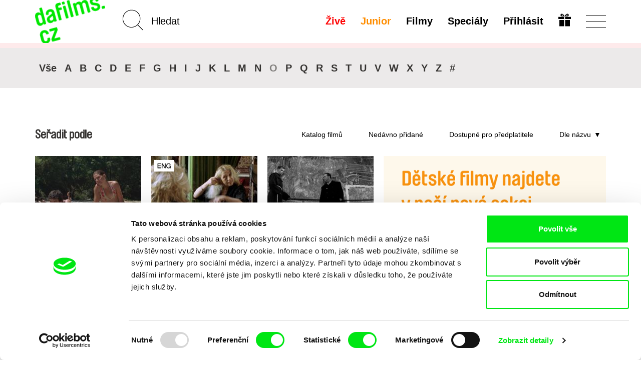

--- FILE ---
content_type: text/html; charset=UTF-8
request_url: https://dafilms.cz/film?f=l-O_r-inf&o=t
body_size: 70098
content:
<!doctype html>




		




<html
	id="css"
	class=""
	lang="cs"
>
	<head>
		<meta charset="utf-8" />
		<title>Výběr nejlepších dokumentů i hraných filmů | dafilms.cz</title>

		<meta name="viewport" content="width=device-width, initial-scale=1.0" />
		<meta name="description" content="Streamujte kvalitní filmy z katalogu české platformy DAFilms. Široký výběr od českých komedií po artové dokumenty, ze kterého si vybere každý fanoušek filmu." />

		<meta name="robots" content="index, follow" />
<meta name="robots" content="max-image-preview:large">
<meta name="robots" content="max-video-preview:-1">
		<link rel="canonical" href="https://dafilms.cz/film" />
		<link rel="shortcut icon" type="image/x-icon" href="/img/favicon/cs/favicon.ico" />
		<link rel="apple-touch-icon" sizes="180x180" href="/img/favicon/cs/apple-touch-icon.png" />
		<link rel="icon" type="image/png" sizes="32x32" href="/img/favicon/cs/favicon-32x32.png" />
		<link rel="icon" type="image/png" sizes="16x16" href="/img/favicon/cs/favicon-16x16.png" />
		<link rel="manifest" href="/img/favicon/site.webmanifest" />
		<link rel="mask-icon" href="/img/favicon/cs/safari-pinned-tab.svg" color="#00e700" />
		<meta name="msapplication-TileColor" content="#ffffff" />
		<meta name="theme-color" content="#ffffff" />

		
		
									<link rel="stylesheet" href="/compiled/app.css?v1746173223" />
							
					    <script>
        (function(w,d,s,l,i){w[l]=w[l]||[];w[l].push({'gtm.start':
                new Date().getTime(),event:'gtm.js'});var f=d.getElementsByTagName(s)[0],
            j=d.createElement(s),dl=l!='dataLayer'?'&l='+l:'';j.async=true;j.src=
            'https://www.googletagmanager.com/gtm.js?id='+i+dl;f.parentNode.insertBefore(j,f);
        })(window,document,'script','dataLayer','GTM-T4CG4T');
        dataLayer.push({'event': 'user_id', 'user_id': null});
    </script>
			<style>
	.async-hide { opacity: 0 !important; }
</style>
<script>
	(function(a,s,y,n,c,h,i,d,e){s.className+=' '+y;h.start=1*new Date;
		h.end=i=function(){s.className=s.className.replace(RegExp(' ?'+y),'')};
		(a[n]=a[n]||[]).hide=h;setTimeout(function(){i();h.end=null},c);h.timeout=c;
	})(window,document.documentElement,'async-hide','dataLayer',4000,
		{'GTM-5Q8R9J2':true});
</script>
			<script>
	(function(i,s,o,g,r,a,m){i['GoogleAnalyticsObject']=r;i[r]=i[r]||function(){
		(i[r].q=i[r].q||[]).push(arguments)},i[r].l=1*new Date();a=s.createElement(o),
		m=s.getElementsByTagName(o)[0];a.async=1;a.src=g;m.parentNode.insertBefore(a,m)
	})(window,document,'script','https://www.google-analytics.com/analytics.js','ga');

	ga('create', 'UA\u002D26460676\u002D1', 'auto');
	ga('require', 'GTM-5Q8R9J2'); 
	ga('send', 'pageview', {
		'dimension1': '0',
		'dimension2': 'anonymous'
	});
</script>
		
		<meta property="fb:app_id" content="1342832305834808" />
		<meta property="og:type" content="website" />
		<meta property="og:url" content="https://dafilms.cz/film" />
		<meta property="og:title" content="Výběr kvalitních dokumentů, hraných i dětských filmů." />
		<meta property="og:description" content="Streamovací platforma zaměřená na autorskou tvorbu a filmy, které jinde nenajdete. Vybíráme z dokumentárních, festivalových a artových filmů ale i z novinek české distribuce a filmů pro děti." />
		<meta property="og:image" content="https://dafilms.cz/img/og/cs.jpg?v=1697526366" />
		<meta property="og:image:width" content="1200" />
		<meta property="og:image:height" content="628" />	</head>

	<body
		class="
										ui-page  "
		data-lang="cs"
	>
            <script type="application/ld+json">
    {"@context":"https://schema.org","@type":"BreadcrumbList","itemListElement":[{"@type":"ListItem","position":1,"item":{"@id":"https://dafilms.cz/film","name":"Dokument\u00e1rn\u00ed filmy"}}]}
    </script>

            
    <script type="application/ld+json">
    {
        "@context": "https://schema.org/",
        "@type": "WebSite",
        "url": "https://dafilms.cz/film",
        "potentialAction": {
            "@type": "SearchAction",
            "target": "https://dafilms.cz/film?q={search_term_string}",
            "query-input": "required name=search_term_string"
        }
    }
    </script>

		<div id="back-to-top"></div>

					            <noscript>
            <iframe src="https://www.googletagmanager.com/ns.html?id=GTM-T4CG4T"
                    height="0" width="0" style="display:none;visibility:hidden"></iframe>
        </noscript>
    		
		
		




<header
	class="
		cs
				header
			"
>
	<div
		id="navbar" 		class="
			ui-bar--navigation--default ui-bar--navigation ui-bar
			navbar-default navbar
		"
		data-navigation
	>
		<div class="search-bar pull-left hidden-sm hidden-md hidden-lg">
			<div class="container">
				<div class="row">
					<div class="col-sm-12">
						

<form
			action="/film"
		method="get"
>
						<input type="hidden" name="f" value="l-O_r-inf">
					<input type="hidden" name="o" value="t">
			
	<input
		name="q"
		type="search"
		placeholder="Hledat"
		value=""
		data-autocomplete="/autocomplete"
	>
    	<input
		class="btn-search-submit
		"
		type="submit"
		value="Go!" 	>
</form>
					</div>
				</div>
			</div>
		</div>

		<div class="container">
			<div class="navbar-header">
									
					<a
						class="								ui-bar__logo--rotated
							ui-bar__logo
							navbar-btn pull-left
						"
						href="/"
						title="Domů"
						data-navigation-logo
					>
													<img
								class="ui-bar__logo-image"
								src="/img/layout/header_bg_logo_horizontal.cs.png"
								alt="Domů"
							>
											</a>
				
				<div class="search-bar pull-left hidden-xs">
					

<form
			action="/film"
		method="get"
>
						<input type="hidden" name="f" value="l-O_r-inf">
					<input type="hidden" name="o" value="t">
			
	<input
		name="q"
		type="search"
		placeholder="Hledat"
		value=""
		data-autocomplete="/autocomplete"
	>
    	<input
		class="elm-blind-user btn-search-submit
		"
		type="submit"
		value="Go!" 	>
</form>
				</div>

				
				<div
					class="nav-hamburger-wrapper pull-right"
					data-toggle="collapse"
					data-target=".filter-collapse"
				>
					<div class="cell-vertical-wrapper">
						<div class="cell-middle">
							<div class="nav-hamburger">
								<span></span>
							</div>
						</div>
					</div>
				</div>

				
				<ul class="language-switcher nav pull-right">

											

<li>
	<a href="/subscription-gift">
			
	

				
				
			

		<svg
			class=" ui-svg--responsive ui-svg"
			xmlns="http://www.w3.org/2000/svg"
			width="20" height="20"
			viewBox="0 0 240 240"
							aria-hidden="true"
						data-icon-name="gift"
		>
							<path fill="currentColor" d="M20 180v-60h90v120H20Zm110 0v-60h90v120h-90ZM0 80V60h110v40H0Zm130 0V60h110v40H130ZM59.863 49.295c-1.45-.224-5.038-1.844-7.972-3.6-4.25-2.546-5.936-4.374-8.3-9.002C35.816 21.47 43.545 4.346 59.729.933c20.156-4.25 40.443 10.525 56.04 40.813 2.052 3.985 3.956 7.245 4.231 7.245.275 0 2.179-3.26 4.231-7.245 9.102-17.675 21.186-31.701 31.937-37.07 12.062-6.025 25.63-5.766 34.033.65 13.092 9.993 12.025 31.914-1.961 40.29-2.862 1.714-6.9 3.397-8.972 3.74-4.054.67-115.022.613-119.405-.061zM94 35.384c0-1.312-7.192-10.325-10.943-13.713-7.57-6.84-16.312-6.867-19.541-.063-2.03 4.277-.738 9.286 3.191 12.376C68.963 35.758 70.752 36 81.635 36c6.8 0 12.365-.277 12.365-.616Zm79.293-1.4c3.929-3.09 5.22-8.1 3.191-12.376-3.229-6.804-11.971-6.776-19.541.063C153.192 25.059 146 34.072 146 35.384c0 .339 5.564.616 12.365.616 10.883 0 12.672-.242 14.928-2.016z"/>

					</svg>
	
	</a>
</li>
									</ul>

				<div class="hidden visible-xs search-icon pull-right"></div>

				

<ul
	class="hidden-xs menu nav menu-main pull-right ui-list-reset
	"
>
			<li>
			<a
				class="ui-link--hover-not-underlined ui-link--hover-color-2 ui-link--color-3 ui-link"
				href="/live/"
			>Živě</a>
		</li>
	
						<li>
				<a
											
						class="ui-link--hover-not-underlined ui-link--hover-color-2 ui-link--color-2 ui-link"
										href="/junior"
				>Junior</a>
			</li>
			
	<li>
		<a
			
							href="/film"
					>Filmy</a>
	</li>

			<li>
			<a href="/program">
				Speciály							</a>
		</li>
	
	
	
						<li>
				<a
					href="#login-popup"
					data-toggle="modal"
					data-keyboard="true"
				>Přihlásit</a>
			</li>
			</ul>
			</div>
		</div>
	</div>

	<div
		id="main-menu" 		class="container filter-collapse collapse"
		data-main-menu
	>
		<div class="underlay">
						<div class="container">
				<div class="row">
					
					<div class="hidden visible-xs col-xs-6 clearfix menu-main-pillar">
						

<ul
	class="menu nav menu-main pull-right ui-list-reset
	"
>
			<li>
			<a
				class="ui-link--hover-not-underlined ui-link--hover-color-2 ui-link--color-3 ui-link"
				href="/live/"
			>Živě</a>
		</li>
	
						<li>
				<a
											
						class="ui-link--hover-not-underlined ui-link--hover-color-2 ui-link--color-2 ui-link"
										href="/junior"
				>Junior</a>
			</li>
			
	<li>
		<a
			
							href="/film"
					>Filmy</a>
	</li>

			<li>
			<a href="/program">
				Speciály							</a>
		</li>
	
	
	
						<li>
				<a
					href="#login-popup"
					data-toggle="modal"
					data-keyboard="true"
				>Přihlásit</a>
			</li>
			</ul>
					</div>

					<div class="col-md-3 col-sm-4 col-xs-6 xs-col-xs-offset-6 clearfix col-menu-sub">
						<ul class="menu-sub nav hide-on-junior">
																																<li><a href="/collection/61-novinky-dafilms">Novinky na Dafilms</a></li>
								
								<li><a href="/film?adv=1">Pokročilé vyhledávání</a></li>

																									<li><a href="/collection/35-svod-covered">Dostupné pro předplatitele</a></li>
								
								<li><a href="/director"><strong>Režiséři</strong></a></li>

																											<li>
											<a href="https://dafilms.com/" class="ui-link--color-4">International</a>
										</li>
																														</ul>
					</div>

											<div class="col-md-2 col-sm-4 hidden-xs">
							<ul class="menu-sub nav">
																																				<li><a href="/collection/60-nejsledovanejsi">Nejsledovanější</a></li>
									
																												<li><a href="/collection/53-dafilms_CZ_doporucuje">Doporučujeme</a></li>
									
																		
																												<li><a href="/collection/54-klasika_ceskoslovenskeho_filmu">Klasika čs. filmu</a></li>
									
																												<li><a href="/collection/72-watch-free">Filmy zdarma</a></li>
																								</ul>
						</div>
					
					<div class="col-md-3 col-sm-4 col-xs-6 xs-col-xs-offset-6 clearfix col-menu-sub">
						<ul class="menu-sub nav light hide-on-junior">
															<li><a href="/section/about-alliance">O nás</a></li>
								<li><a href="/faq">FAQ</a></li>
																											<li><a href="/subscription">Předplatné</a></li>
																									<li><a href="/subscription-gift">Darovat předplatné</a></li>
																<li><a href="/section/partners">Partneři</a></li>
													</ul>
					</div>
				</div>
			</div>
		</div>
	</div>
</header>

		
										
		
		
		

			
		<div class="filters">
		<div class="container">
			<form name="film_filter" method="post" class="film-filter">
				<div class="row head">
					<div class="col-sm-3">
						<h2 class="section-title">Pokročilé vyhledávání</h2>
					</div>
					<div class="col-sm-6">
						<ul class="list-unstyled list-filter-label">
															<li class="filter-clear-label">
									<a href="/film?f=l-O&amp;o=t" class="filter-label filter-clear">
										Zrušit filtry
									</a>
								</li>

								
								
								
								
								
																	<li>
										<div class="filter-label filter-default">
											91+ min.
											<a href="/film?f=l-O&amp;o=t"></a>
										</div>
									</li>
								
								
																					</ul>
					</div>
					<div class="col-sm-3">
						<ul class="list-unstyled list-filter-label pull-right">
							<li id="filters-submit-container" style="display: none;">
								<button type="submit" class="filter-label filter-submit">
									Použít
								</button>
							</li>
							<li>
								<button type="button"
										class="filter-label filter-clear collapsed"
										data-toggle="collapse"
										data-target="#collapseFilters"
										data-collapse-label="Zavřít"
										data-uncollapse-label="Upravit"
										data-toggle-label=""
										data-toggle-element="#filters-submit-container"
										aria-expanded="false"
										aria-controls="collapseFilters"
								>
																			Upravit
																	</button>
							</li>
						</ul>
					</div>
				</div>
				<div class="row items collapse" id="collapseFilters">
					<div class="col-md-3 col-sm-4">
						<label class="filter-category">Země (103)</label>
						<div class="scroll-pane" style="height: 360px;">
							<div id="film_filter_country" class="filter-select">
									<div><strong>A</strong></div>

				<input type="checkbox" id="film_filter_country_AF" name="film_filter[country][]" value="AF" /><label for="film_filter_country_AF">Afghánistán</label><input type="checkbox" id="film_filter_country_DZ" name="film_filter[country][]" value="DZ" /><label for="film_filter_country_DZ">Alžírsko</label><input type="checkbox" id="film_filter_country_AR" name="film_filter[country][]" value="AR" /><label for="film_filter_country_AR">Argentina</label><input type="checkbox" id="film_filter_country_AM" name="film_filter[country][]" value="AM" /><label for="film_filter_country_AM">Arménie</label><input type="checkbox" id="film_filter_country_AU" name="film_filter[country][]" value="AU" /><label for="film_filter_country_AU">Austrálie</label>
												<div><strong>B</strong></div>

				<input type="checkbox" id="film_filter_country_BE" name="film_filter[country][]" value="BE" /><label for="film_filter_country_BE">Belgie</label><input type="checkbox" id="film_filter_country_BY" name="film_filter[country][]" value="BY" /><label for="film_filter_country_BY">Bělorusko</label><input type="checkbox" id="film_filter_country_BJ" name="film_filter[country][]" value="BJ" /><label for="film_filter_country_BJ">Benin</label><input type="checkbox" id="film_filter_country_BT" name="film_filter[country][]" value="BT" /><label for="film_filter_country_BT">Bhútán</label><input type="checkbox" id="film_filter_country_BO" name="film_filter[country][]" value="BO" /><label for="film_filter_country_BO">Bolívie</label><input type="checkbox" id="film_filter_country_BA" name="film_filter[country][]" value="BA" /><label for="film_filter_country_BA">Bosna a Hercegovina</label><input type="checkbox" id="film_filter_country_BR" name="film_filter[country][]" value="BR" /><label for="film_filter_country_BR">Brazílie</label><input type="checkbox" id="film_filter_country_BG" name="film_filter[country][]" value="BG" /><label for="film_filter_country_BG">Bulharsko</label>
												<div><strong>C</strong></div>

				<input type="checkbox" id="film_filter_country_TD" name="film_filter[country][]" value="TD" /><label for="film_filter_country_TD">Čad</label><input type="checkbox" id="film_filter_country_ME" name="film_filter[country][]" value="ME" /><label for="film_filter_country_ME">Černá Hora</label><input type="checkbox" id="film_filter_country_CZ" name="film_filter[country][]" value="CZ" /><label for="film_filter_country_CZ">Česká republika</label><input type="checkbox" id="film_filter_country_CL" name="film_filter[country][]" value="CL" /><label for="film_filter_country_CL">Chile</label><input type="checkbox" id="film_filter_country_HR" name="film_filter[country][]" value="HR" /><label for="film_filter_country_HR">Chorvatsko</label><input type="checkbox" id="film_filter_country_CN" name="film_filter[country][]" value="CN" /><label for="film_filter_country_CN">Čína</label>
												<div><strong>D</strong></div>

				<input type="checkbox" id="film_filter_country_DK" name="film_filter[country][]" value="DK" /><label for="film_filter_country_DK">Dánsko</label>
												<div><strong>E</strong></div>

				<input type="checkbox" id="film_filter_country_EG" name="film_filter[country][]" value="EG" /><label for="film_filter_country_EG">Egypt</label><input type="checkbox" id="film_filter_country_EE" name="film_filter[country][]" value="EE" /><label for="film_filter_country_EE">Estonsko</label><input type="checkbox" id="film_filter_country_ET" name="film_filter[country][]" value="ET" /><label for="film_filter_country_ET">Etiopie</label>
												<div><strong>F</strong></div>

				<input type="checkbox" id="film_filter_country_FJ" name="film_filter[country][]" value="FJ" /><label for="film_filter_country_FJ">Fidži</label><input type="checkbox" id="film_filter_country_PH" name="film_filter[country][]" value="PH" /><label for="film_filter_country_PH">Filipíny</label><input type="checkbox" id="film_filter_country_FI" name="film_filter[country][]" value="FI" /><label for="film_filter_country_FI">Finsko</label><input type="checkbox" id="film_filter_country_FR" name="film_filter[country][]" value="FR" /><label for="film_filter_country_FR">Francie</label><input type="checkbox" id="film_filter_country_GF" name="film_filter[country][]" value="GF" /><label for="film_filter_country_GF">Francouzská Guyana</label>
												<div><strong>G</strong></div>

				<input type="checkbox" id="film_filter_country_GA" name="film_filter[country][]" value="GA" /><label for="film_filter_country_GA">Gabon</label><input type="checkbox" id="film_filter_country_GE" name="film_filter[country][]" value="GE" /><label for="film_filter_country_GE">Gruzie</label><input type="checkbox" id="film_filter_country_GW" name="film_filter[country][]" value="GW" /><label for="film_filter_country_GW">Guinea-Bissau</label>
												<div><strong>H</strong></div>

				<input type="checkbox" id="film_filter_country_HN" name="film_filter[country][]" value="HN" /><label for="film_filter_country_HN">Honduras</label><input type="checkbox" id="film_filter_country_HK" name="film_filter[country][]" value="HK" /><label for="film_filter_country_HK">Hongkong</label>
												<div><strong>I</strong></div>

				<input type="checkbox" id="film_filter_country_IN" name="film_filter[country][]" value="IN" /><label for="film_filter_country_IN">Indie</label><input type="checkbox" id="film_filter_country_ID" name="film_filter[country][]" value="ID" /><label for="film_filter_country_ID">Indonésie</label><input type="checkbox" id="film_filter_country_IR" name="film_filter[country][]" value="IR" /><label for="film_filter_country_IR">Írán</label><input type="checkbox" id="film_filter_country_IE" name="film_filter[country][]" value="IE" /><label for="film_filter_country_IE">Irsko</label><input type="checkbox" id="film_filter_country_IS" name="film_filter[country][]" value="IS" /><label for="film_filter_country_IS">Island</label><input type="checkbox" id="film_filter_country_IT" name="film_filter[country][]" value="IT" /><label for="film_filter_country_IT">Itálie</label><input type="checkbox" id="film_filter_country_IL" name="film_filter[country][]" value="IL" /><label for="film_filter_country_IL">Izrael</label>
												<div><strong>J</strong></div>

				<input type="checkbox" id="film_filter_country_JP" name="film_filter[country][]" value="JP" /><label for="film_filter_country_JP">Japonsko</label><input type="checkbox" id="film_filter_country_ZA" name="film_filter[country][]" value="ZA" /><label for="film_filter_country_ZA">Jihoafrická republika</label><input type="checkbox" id="film_filter_country_KR" name="film_filter[country][]" value="KR" /><label for="film_filter_country_KR">Jižní Korea</label><input type="checkbox" id="film_filter_country_JO" name="film_filter[country][]" value="JO" /><label for="film_filter_country_JO">Jordánsko</label>
												<div><strong>K</strong></div>

				<input type="checkbox" id="film_filter_country_KH" name="film_filter[country][]" value="KH" /><label for="film_filter_country_KH">Kambodža</label><input type="checkbox" id="film_filter_country_CM" name="film_filter[country][]" value="CM" /><label for="film_filter_country_CM">Kamerun</label><input type="checkbox" id="film_filter_country_CA" name="film_filter[country][]" value="CA" /><label for="film_filter_country_CA">Kanada</label><input type="checkbox" id="film_filter_country_QA" name="film_filter[country][]" value="QA" /><label for="film_filter_country_QA">Katar</label><input type="checkbox" id="film_filter_country_KZ" name="film_filter[country][]" value="KZ" /><label for="film_filter_country_KZ">Kazachstán</label><input type="checkbox" id="film_filter_country_KE" name="film_filter[country][]" value="KE" /><label for="film_filter_country_KE">Keňa</label><input type="checkbox" id="film_filter_country_CO" name="film_filter[country][]" value="CO" /><label for="film_filter_country_CO">Kolumbie</label><input type="checkbox" id="film_filter_country_XK" name="film_filter[country][]" value="XK" /><label for="film_filter_country_XK">Kosovská republika</label><input type="checkbox" id="film_filter_country_CU" name="film_filter[country][]" value="CU" /><label for="film_filter_country_CU">Kuba</label><input type="checkbox" id="film_filter_country_CY" name="film_filter[country][]" value="CY" /><label for="film_filter_country_CY">Kypr</label>
												<div><strong>L</strong></div>

				<input type="checkbox" id="film_filter_country_LB" name="film_filter[country][]" value="LB" /><label for="film_filter_country_LB">Libanon</label><input type="checkbox" id="film_filter_country_LI" name="film_filter[country][]" value="LI" /><label for="film_filter_country_LI">Lichtenštejnsko</label><input type="checkbox" id="film_filter_country_LT" name="film_filter[country][]" value="LT" /><label for="film_filter_country_LT">Litva</label><input type="checkbox" id="film_filter_country_LV" name="film_filter[country][]" value="LV" /><label for="film_filter_country_LV">Lotyšsko</label><input type="checkbox" id="film_filter_country_LU" name="film_filter[country][]" value="LU" /><label for="film_filter_country_LU">Lucembursko</label>
												<div><strong>M</strong></div>

				<input type="checkbox" id="film_filter_country_HU" name="film_filter[country][]" value="HU" /><label for="film_filter_country_HU">Maďarsko</label><input type="checkbox" id="film_filter_country_MK" name="film_filter[country][]" value="MK" /><label for="film_filter_country_MK">Makedonie</label><input type="checkbox" id="film_filter_country_MW" name="film_filter[country][]" value="MW" /><label for="film_filter_country_MW">Malawi</label><input type="checkbox" id="film_filter_country_MA" name="film_filter[country][]" value="MA" /><label for="film_filter_country_MA">Maroko</label><input type="checkbox" id="film_filter_country_MX" name="film_filter[country][]" value="MX" /><label for="film_filter_country_MX">Mexiko</label><input type="checkbox" id="film_filter_country_MD" name="film_filter[country][]" value="MD" /><label for="film_filter_country_MD">Moldavsko</label>
												<div><strong>N</strong></div>

				<input type="checkbox" id="film_filter_country_DE" name="film_filter[country][]" value="DE" /><label for="film_filter_country_DE">Německo</label><input type="checkbox" id="film_filter_country_NP" name="film_filter[country][]" value="NP" /><label for="film_filter_country_NP">Nepál</label><input type="checkbox" id="film_filter_country_NG" name="film_filter[country][]" value="NG" /><label for="film_filter_country_NG">Nigérie</label><input type="checkbox" id="film_filter_country_NL" name="film_filter[country][]" value="NL" /><label for="film_filter_country_NL">Nizozemsko</label><input type="checkbox" id="film_filter_country_NO" name="film_filter[country][]" value="NO" /><label for="film_filter_country_NO">Norsko</label><input type="checkbox" id="film_filter_country_NZ" name="film_filter[country][]" value="NZ" /><label for="film_filter_country_NZ">Nový Zéland</label>
												<div><strong>P</strong></div>

				<input type="checkbox" id="film_filter_country_PK" name="film_filter[country][]" value="PK" /><label for="film_filter_country_PK">Pákistán</label><input type="checkbox" id="film_filter_country_PS" name="film_filter[country][]" value="PS" /><label for="film_filter_country_PS">Palestina</label><input type="checkbox" id="film_filter_country_PY" name="film_filter[country][]" value="PY" /><label for="film_filter_country_PY">Paraguay</label><input type="checkbox" id="film_filter_country_PE" name="film_filter[country][]" value="PE" /><label for="film_filter_country_PE">Peru</label><input type="checkbox" id="film_filter_country_PL" name="film_filter[country][]" value="PL" /><label for="film_filter_country_PL">Polsko</label><input type="checkbox" id="film_filter_country_PT" name="film_filter[country][]" value="PT" /><label for="film_filter_country_PT">Portugalsko</label>
												<div><strong>R</strong></div>

				<input type="checkbox" id="film_filter_country_AT" name="film_filter[country][]" value="AT" /><label for="film_filter_country_AT">Rakousko</label><input type="checkbox" id="film_filter_country_GR" name="film_filter[country][]" value="GR" /><label for="film_filter_country_GR">Řecko</label><input type="checkbox" id="film_filter_country_RO" name="film_filter[country][]" value="RO" /><label for="film_filter_country_RO">Rumunsko</label><input type="checkbox" id="film_filter_country_RU" name="film_filter[country][]" value="RU" /><label for="film_filter_country_RU">Rusko</label>
												<div><strong>S</strong></div>

				<input type="checkbox" id="film_filter_country_SN" name="film_filter[country][]" value="SN" /><label for="film_filter_country_SN">Senegal</label><input type="checkbox" id="film_filter_country_KP" name="film_filter[country][]" value="KP" /><label for="film_filter_country_KP">Severní Korea</label><input type="checkbox" id="film_filter_country_SG" name="film_filter[country][]" value="SG" /><label for="film_filter_country_SG">Singapur</label><input type="checkbox" id="film_filter_country_SK" name="film_filter[country][]" value="SK" /><label for="film_filter_country_SK">Slovensko</label><input type="checkbox" id="film_filter_country_SI" name="film_filter[country][]" value="SI" /><label for="film_filter_country_SI">Slovinsko</label><input type="checkbox" id="film_filter_country_ES" name="film_filter[country][]" value="ES" /><label for="film_filter_country_ES">Španělsko</label><input type="checkbox" id="film_filter_country_AE" name="film_filter[country][]" value="AE" /><label for="film_filter_country_AE">Spojené arabské emiráty</label><input type="checkbox" id="film_filter_country_US" name="film_filter[country][]" value="US" /><label for="film_filter_country_US">Spojené státy</label><input type="checkbox" id="film_filter_country_RS" name="film_filter[country][]" value="RS" /><label for="film_filter_country_RS">Srbsko</label><input type="checkbox" id="film_filter_country_LK" name="film_filter[country][]" value="LK" /><label for="film_filter_country_LK">Srí Lanka</label><input type="checkbox" id="film_filter_country_SD" name="film_filter[country][]" value="SD" /><label for="film_filter_country_SD">Súdán</label><input type="checkbox" id="film_filter_country_SE" name="film_filter[country][]" value="SE" /><label for="film_filter_country_SE">Švédsko</label><input type="checkbox" id="film_filter_country_CH" name="film_filter[country][]" value="CH" /><label for="film_filter_country_CH">Švýcarsko</label>
												<div><strong>T</strong></div>

				<input type="checkbox" id="film_filter_country_TZ" name="film_filter[country][]" value="TZ" /><label for="film_filter_country_TZ">Tanzanie</label><input type="checkbox" id="film_filter_country_TW" name="film_filter[country][]" value="TW" /><label for="film_filter_country_TW">Tchaj-wan</label><input type="checkbox" id="film_filter_country_TR" name="film_filter[country][]" value="TR" /><label for="film_filter_country_TR">Turecko</label>
												<div><strong>U</strong></div>

				<input type="checkbox" id="film_filter_country_UA" name="film_filter[country][]" value="UA" /><label for="film_filter_country_UA">Ukrajina</label><input type="checkbox" id="film_filter_country_UY" name="film_filter[country][]" value="UY" /><label for="film_filter_country_UY">Uruguay</label>
												<div><strong>V</strong></div>

				<input type="checkbox" id="film_filter_country_GB" name="film_filter[country][]" value="GB" /><label for="film_filter_country_GB">Velká Británie</label><input type="checkbox" id="film_filter_country_VE" name="film_filter[country][]" value="VE" /><label for="film_filter_country_VE">Venezuela</label><input type="checkbox" id="film_filter_country_VN" name="film_filter[country][]" value="VN" /><label for="film_filter_country_VN">Vietnam</label>
												<div><strong>Z</strong></div>

				<input type="checkbox" id="film_filter_country_ZW" name="film_filter[country][]" value="ZW" /><label for="film_filter_country_ZW">Zimbabwe</label>
						</div>
						</div>
					</div>
					<div class="col-md-3 col-sm-4">
						<label class="filter-category">Režisér (2329)</label>
						<div class="scroll-pane" style="height: 360px;">
							<div id="film_filter_director" class="filter-select">
									<div><strong>A</strong></div>

				<input type="checkbox" id="film_filter_director_12138" name="film_filter[director][]" value="12138" /><label for="film_filter_director_12138">Cecilie A. Mosli</label><input type="checkbox" id="film_filter_director_10357" name="film_filter[director][]" value="10357" /><label for="film_filter_director_10357">Kiur Aarma</label><input type="checkbox" id="film_filter_director_12623" name="film_filter[director][]" value="12623" /><label for="film_filter_director_12623">Ali Abbasi</label><input type="checkbox" id="film_filter_director_9691" name="film_filter[director][]" value="9691" /><label for="film_filter_director_9691">Judith Abensour</label><input type="checkbox" id="film_filter_director_8468" name="film_filter[director][]" value="8468" /><label for="film_filter_director_8468">Pavel Abrahám</label><input type="checkbox" id="film_filter_director_12996" name="film_filter[director][]" value="12996" /><label for="film_filter_director_12996">Lenny Abrahamson</label><input type="checkbox" id="film_filter_director_8889" name="film_filter[director][]" value="8889" /><label for="film_filter_director_8889">Andran Abramjan</label><input type="checkbox" id="film_filter_director_9423" name="film_filter[director][]" value="9423" /><label for="film_filter_director_9423">Inka Achté</label><input type="checkbox" id="film_filter_director_11373" name="film_filter[director][]" value="11373" /><label for="film_filter_director_11373">Fermín Eloy Acosta</label><input type="checkbox" id="film_filter_director_12165" name="film_filter[director][]" value="12165" /><label for="film_filter_director_12165">Libor Adam</label><input type="checkbox" id="film_filter_director_10553" name="film_filter[director][]" value="10553" /><label for="film_filter_director_10553">Levan Adamia</label><input type="checkbox" id="film_filter_director_9011" name="film_filter[director][]" value="9011" /><label for="film_filter_director_9011">Maximilien Van Aertryck</label><input type="checkbox" id="film_filter_director_9482" name="film_filter[director][]" value="9482" /><label for="film_filter_director_9482">Macarena Aguiló</label><input type="checkbox" id="film_filter_director_11523" name="film_filter[director][]" value="11523" /><label for="film_filter_director_11523">Jeun Ahyoung</label><input type="checkbox" id="film_filter_director_9727" name="film_filter[director][]" value="9727" /><label for="film_filter_director_9727">Florence Aigner</label><input type="checkbox" id="film_filter_director_11535" name="film_filter[director][]" value="11535" /><label for="film_filter_director_11535">Mania Akbari</label><input type="checkbox" id="film_filter_director_9406" name="film_filter[director][]" value="9406" /><label for="film_filter_director_9406">Metin Akdemir</label><input type="checkbox" id="film_filter_director_9928" name="film_filter[director][]" value="9928" /><label for="film_filter_director_9928">Karen Akerman</label><input type="checkbox" id="film_filter_director_11661" name="film_filter[director][]" value="11661" /><label for="film_filter_director_11661">Levan Akin</label><input type="checkbox" id="film_filter_director_10000" name="film_filter[director][]" value="10000" /><label for="film_filter_director_10000">Jide Tom Akinleminu</label><input type="checkbox" id="film_filter_director_10009" name="film_filter[director][]" value="10009" /><label for="film_filter_director_10009">Zaynê Akyol</label><input type="checkbox" id="film_filter_director_12955" name="film_filter[director][]" value="12955" /><label for="film_filter_director_12955">David Alaux</label><input type="checkbox" id="film_filter_director_9485" name="film_filter[director][]" value="9485" /><label for="film_filter_director_9485">Maite Alberdi</label><input type="checkbox" id="film_filter_director_12358" name="film_filter[director][]" value="12358" /><label for="film_filter_director_12358">Arseniy Aleinik</label><input type="checkbox" id="film_filter_director_11646" name="film_filter[director][]" value="11646" /><label for="film_filter_director_11646">Ra&#039;anan Alexandrowicz</label><input type="checkbox" id="film_filter_director_12723" name="film_filter[director][]" value="12723" /><label for="film_filter_director_12723">Alekos Alexiadis</label><input type="checkbox" id="film_filter_director_13619" name="film_filter[director][]" value="13619" /><label for="film_filter_director_13619">Eleonora Alexová</label><input type="checkbox" id="film_filter_director_11435" name="film_filter[director][]" value="11435" /><label for="film_filter_director_11435">Jesse Alk</label><input type="checkbox" id="film_filter_director_9865" name="film_filter[director][]" value="9865" /><label for="film_filter_director_9865">Houchang Allahyari</label><input type="checkbox" id="film_filter_director_9524" name="film_filter[director][]" value="9524" /><label for="film_filter_director_9524">Diana Allan</label><input type="checkbox" id="film_filter_director_13293" name="film_filter[director][]" value="13293" /><label for="film_filter_director_13293">Woody Allen</label><input type="checkbox" id="film_filter_director_10936" name="film_filter[director][]" value="10936" /><label for="film_filter_director_10936">Dorothy Allen-Pickard</label><input type="checkbox" id="film_filter_director_11601" name="film_filter[director][]" value="11601" /><label for="film_filter_director_11601">Camille​ ​ ​Alméras</label><input type="checkbox" id="film_filter_director_12984" name="film_filter[director][]" value="12984" /><label for="film_filter_director_12984">Pedro Almodóvar</label><input type="checkbox" id="film_filter_director_12963" name="film_filter[director][]" value="12963" /><label for="film_filter_director_12963">Ángel Alonso</label><input type="checkbox" id="film_filter_director_10416" name="film_filter[director][]" value="10416" /><label for="film_filter_director_10416">Štěpán Altrichter</label><input type="checkbox" id="film_filter_director_9826" name="film_filter[director][]" value="9826" /><label for="film_filter_director_9826">Ricardo Íscar Álvarez</label><input type="checkbox" id="film_filter_director_10919" name="film_filter[director][]" value="10919" /><label for="film_filter_director_10919">Pablo Álvarez Mesa</label><input type="checkbox" id="film_filter_director_10725" name="film_filter[director][]" value="10725" /><label for="film_filter_director_10725">Juan Álvarez Neme</label><input type="checkbox" id="film_filter_director_9416" name="film_filter[director][]" value="9416" /><label for="film_filter_director_9416">Cláudia Alves</label><input type="checkbox" id="film_filter_director_9840" name="film_filter[director][]" value="9840" /><label for="film_filter_director_9840">Rafat Alzakout</label><input type="checkbox" id="film_filter_director_8306" name="film_filter[director][]" value="8306" /><label for="film_filter_director_8306">Phie Ambo</label><input type="checkbox" id="film_filter_director_9104" name="film_filter[director][]" value="9104" /><label for="film_filter_director_9104">Sandy Amerio</label><input type="checkbox" id="film_filter_director_10667" name="film_filter[director][]" value="10667" /><label for="film_filter_director_10667">Jean-Pierre Améris</label><input type="checkbox" id="film_filter_director_12863" name="film_filter[director][]" value="12863" /><label for="film_filter_director_12863">Abbás Amíní</label><input type="checkbox" id="film_filter_director_13394" name="film_filter[director][]" value="13394" /><label for="film_filter_director_13394">Zar Amir Ebrahimi</label><input type="checkbox" id="film_filter_director_9120" name="film_filter[director][]" value="9120" /><label for="film_filter_director_9120">Thom Andersen</label><input type="checkbox" id="film_filter_director_9534" name="film_filter[director][]" value="9534" /><label for="film_filter_director_9534">Iben Haahr Andersen</label><input type="checkbox" id="film_filter_director_8360" name="film_filter[director][]" value="8360" /><label for="film_filter_director_8360">Beatrice &quot;Maggie&quot; Andersson</label><input type="checkbox" id="film_filter_director_10489" name="film_filter[director][]" value="10489" /><label for="film_filter_director_10489">Jana Andert</label><input type="checkbox" id="film_filter_director_12025" name="film_filter[director][]" value="12025" /><label for="film_filter_director_12025">Marina Andree Škop</label><input type="checkbox" id="film_filter_director_9618" name="film_filter[director][]" value="9618" /><label for="film_filter_director_9618">Markús Þór Andrésson</label><input type="checkbox" id="film_filter_director_11335" name="film_filter[director][]" value="11335" /><label for="film_filter_director_11335">Florián Andris</label><input type="checkbox" id="film_filter_director_8189" name="film_filter[director][]" value="8189" /><label for="film_filter_director_8189">Mauro Andrizzi</label><input type="checkbox" id="film_filter_director_9999" name="film_filter[director][]" value="9999" /><label for="film_filter_director_9999">Jindřich Andrš</label><input type="checkbox" id="film_filter_director_13016" name="film_filter[director][]" value="13016" /><label for="film_filter_director_13016">Tran Anh Hung</label><input type="checkbox" id="film_filter_director_9953" name="film_filter[director][]" value="9953" /><label for="film_filter_director_9953">Jakeb Anhvũ</label><input type="checkbox" id="film_filter_director_12860" name="film_filter[director][]" value="12860" /><label for="film_filter_director_12860">Jean-Jacques Annaud</label><input type="checkbox" id="film_filter_director_10756" name="film_filter[director][]" value="10756" /><label for="film_filter_director_10756">Emmanuelle Antille</label><input type="checkbox" id="film_filter_director_12076" name="film_filter[director][]" value="12076" /><label for="film_filter_director_12076">Natália Antoňáková</label><input type="checkbox" id="film_filter_director_10146" name="film_filter[director][]" value="10146" /><label for="film_filter_director_10146">Juliana Antunes</label><input type="checkbox" id="film_filter_director_10730" name="film_filter[director][]" value="10730" /><label for="film_filter_director_10730">María Aparicio</label><input type="checkbox" id="film_filter_director_12280" name="film_filter[director][]" value="12280" /><label for="film_filter_director_12280">Bogdan George Apetri</label><input type="checkbox" id="film_filter_director_9720" name="film_filter[director][]" value="9720" /><label for="film_filter_director_9720">Lorenzo Apolli</label><input type="checkbox" id="film_filter_director_11298" name="film_filter[director][]" value="11298" /><label for="film_filter_director_11298">Barbora Aradská</label><input type="checkbox" id="film_filter_director_11725" name="film_filter[director][]" value="11725" /><label for="film_filter_director_11725">Alethea Arnaquq-Baril</label><input type="checkbox" id="film_filter_director_12454" name="film_filter[director][]" value="12454" /><label for="film_filter_director_12454">Anna Caroline Arndt</label><input type="checkbox" id="film_filter_director_10193" name="film_filter[director][]" value="10193" /><label for="film_filter_director_10193">Maja Arnekleiv</label><input type="checkbox" id="film_filter_director_11712" name="film_filter[director][]" value="11712" /><label for="film_filter_director_11712">Darren Aronofsky</label><input type="checkbox" id="film_filter_director_10939" name="film_filter[director][]" value="10939" /><label for="film_filter_director_10939">Teresa Arredondo</label><input type="checkbox" id="film_filter_director_13089" name="film_filter[director][]" value="13089" /><label for="film_filter_director_13089">Mikoláš Arsenjev</label><input type="checkbox" id="film_filter_director_9747" name="film_filter[director][]" value="9747" /><label for="film_filter_director_9747">Yann Arthus-Bertrand</label><input type="checkbox" id="film_filter_director_12126" name="film_filter[director][]" value="12126" /><label for="film_filter_director_12126">Daniel Asadi Faezi</label><input type="checkbox" id="film_filter_director_12818" name="film_filter[director][]" value="12818" /><label for="film_filter_director_12818">Amma Asante</label><input type="checkbox" id="film_filter_director_8084" name="film_filter[director][]" value="8084" /><label for="film_filter_director_8084">Meira Asher</label><input type="checkbox" id="film_filter_director_7991" name="film_filter[director][]" value="7991" /><label for="film_filter_director_7991">Ribena Asnate</label><input type="checkbox" id="film_filter_director_12049" name="film_filter[director][]" value="12049" /><label for="film_filter_director_12049">Frederikke Aspöck</label><input type="checkbox" id="film_filter_director_12621" name="film_filter[director][]" value="12621" /><label for="film_filter_director_12621">Ari Aster</label><input type="checkbox" id="film_filter_director_12871" name="film_filter[director][]" value="12871" /><label for="film_filter_director_12871">Alexandre Astier</label><input type="checkbox" id="film_filter_director_10827" name="film_filter[director][]" value="10827" /><label for="film_filter_director_10827">Claire Atherton</label><input type="checkbox" id="film_filter_director_13390" name="film_filter[director][]" value="13390" /><label for="film_filter_director_13390">Kirby Atkins</label><input type="checkbox" id="film_filter_director_10300" name="film_filter[director][]" value="10300" /><label for="film_filter_director_10300">Véronique Aubouy</label><input type="checkbox" id="film_filter_director_12199" name="film_filter[director][]" value="12199" /><label for="film_filter_director_12199">Jacques Audiard</label><input type="checkbox" id="film_filter_director_12096" name="film_filter[director][]" value="12096" /><label for="film_filter_director_12096">Marion Auvin</label><input type="checkbox" id="film_filter_director_9584" name="film_filter[director][]" value="9584" /><label for="film_filter_director_9584">Sanaz Azari</label><input type="checkbox" id="film_filter_director_9475" name="film_filter[director][]" value="9475" /><label for="film_filter_director_9475">Carlos Serrano Azcona</label>
												<div><strong>B</strong></div>

				<input type="checkbox" id="film_filter_director_9228" name="film_filter[director][]" value="9228" /><label for="film_filter_director_9228">Adéla Babanová</label><input type="checkbox" id="film_filter_director_10125" name="film_filter[director][]" value="10125" /><label for="film_filter_director_10125">Petr Babinec</label><input type="checkbox" id="film_filter_director_11418" name="film_filter[director][]" value="11418" /><label for="film_filter_director_11418">Mathilde Babo</label><input type="checkbox" id="film_filter_director_13040" name="film_filter[director][]" value="13040" /><label for="film_filter_director_13040">Veerle Baetens</label><input type="checkbox" id="film_filter_director_8777" name="film_filter[director][]" value="8777" /><label for="film_filter_director_8777">Erik Bäfving</label><input type="checkbox" id="film_filter_director_10557" name="film_filter[director][]" value="10557" /><label for="film_filter_director_10557">Mane Baghdasaryan</label><input type="checkbox" id="film_filter_director_10467" name="film_filter[director][]" value="10467" /><label for="film_filter_director_10467">Radek Bajgar</label><input type="checkbox" id="film_filter_director_8730" name="film_filter[director][]" value="8730" /><label for="film_filter_director_8730">Anitha Balachandran</label><input type="checkbox" id="film_filter_director_9923" name="film_filter[director][]" value="9923" /><label for="film_filter_director_9923">Zbyněk Baladrán</label><input type="checkbox" id="film_filter_director_11443" name="film_filter[director][]" value="11443" /><label for="film_filter_director_11443">Kantemir Balagov</label><input type="checkbox" id="film_filter_director_9345" name="film_filter[director][]" value="9345" /><label for="film_filter_director_9345">Aleksandr Balagura</label><input type="checkbox" id="film_filter_director_11908" name="film_filter[director][]" value="11908" /><label for="film_filter_director_11908">Nikola Balajková</label><input type="checkbox" id="film_filter_director_12340" name="film_filter[director][]" value="12340" /><label for="film_filter_director_12340">Dana Balážová</label><input type="checkbox" id="film_filter_director_10801" name="film_filter[director][]" value="10801" /><label for="film_filter_director_10801">Vlado Balco</label><input type="checkbox" id="film_filter_director_9623" name="film_filter[director][]" value="9623" /><label for="film_filter_director_9623">Kolfinna Baldvinsdottir</label><input type="checkbox" id="film_filter_director_9643" name="film_filter[director][]" value="9643" /><label for="film_filter_director_9643">Julian Ballester</label><input type="checkbox" id="film_filter_director_1164" name="film_filter[director][]" value="1164" /><label for="film_filter_director_1164">Milan Balog</label><input type="checkbox" id="film_filter_director_9291" name="film_filter[director][]" value="9291" /><label for="film_filter_director_9291">Miroslav Bambušek</label><input type="checkbox" id="film_filter_director_9790" name="film_filter[director][]" value="9790" /><label for="film_filter_director_9790">Michel Banabila</label><input type="checkbox" id="film_filter_director_10907" name="film_filter[director][]" value="10907" /><label for="film_filter_director_10907">Daniel Banaczek</label><input type="checkbox" id="film_filter_director_13037" name="film_filter[director][]" value="13037" /><label for="film_filter_director_13037">Tibor Bánóczki</label><input type="checkbox" id="film_filter_director_9031" name="film_filter[director][]" value="9031" /><label for="film_filter_director_9031">Nuno  Baptista</label><input type="checkbox" id="film_filter_director_11428" name="film_filter[director][]" value="11428" /><label for="film_filter_director_11428">Pavol Barabáš</label><input type="checkbox" id="film_filter_director_9975" name="film_filter[director][]" value="9975" /><label for="film_filter_director_9975">Gilad Baram</label><input type="checkbox" id="film_filter_director_11583" name="film_filter[director][]" value="11583" /><label for="film_filter_director_11583">Aliona Baranova</label><input type="checkbox" id="film_filter_director_12206" name="film_filter[director][]" value="12206" /><label for="film_filter_director_12206">Philip Barantini</label><input type="checkbox" id="film_filter_director_8367" name="film_filter[director][]" value="8367" /><label for="film_filter_director_8367">Susanna Baranzhieva</label><input type="checkbox" id="film_filter_director_12899" name="film_filter[director][]" value="12899" /><label for="film_filter_director_12899">Max Barbakow</label><input type="checkbox" id="film_filter_director_10641" name="film_filter[director][]" value="10641" /><label for="film_filter_director_10641">Stéphanie Barbey</label><input type="checkbox" id="film_filter_director_11339" name="film_filter[director][]" value="11339" /><label for="film_filter_director_11339">Kazimír Barlík</label><input type="checkbox" id="film_filter_director_10761" name="film_filter[director][]" value="10761" /><label for="film_filter_director_10761">Florian Baron</label><input type="checkbox" id="film_filter_director_9753" name="film_filter[director][]" value="9753" /><label for="film_filter_director_9753">Georgina Barreiro</label><input type="checkbox" id="film_filter_director_12960" name="film_filter[director][]" value="12960" /><label for="film_filter_director_12960">Jiří Barta</label><input type="checkbox" id="film_filter_director_8078" name="film_filter[director][]" value="8078" /><label for="film_filter_director_8078">Lars Barthel</label><input type="checkbox" id="film_filter_director_13107" name="film_filter[director][]" value="13107" /><label for="film_filter_director_13107">Sophie Barthes</label><input type="checkbox" id="film_filter_director_13477" name="film_filter[director][]" value="13477" /><label for="film_filter_director_13477">Jade Halley Bartlett</label><input type="checkbox" id="film_filter_director_8884" name="film_filter[director][]" value="8884" /><label for="film_filter_director_8884">Kristýna Bartošová</label><input type="checkbox" id="film_filter_director_11555" name="film_filter[director][]" value="11555" /><label for="film_filter_director_11555">Majid Barzegar</label><input type="checkbox" id="film_filter_director_13087" name="film_filter[director][]" value="13087" /><label for="film_filter_director_13087">Michail Baškirov</label><input type="checkbox" id="film_filter_director_13086" name="film_filter[director][]" value="13086" /><label for="film_filter_director_13086">Beata Baškirova</label><input type="checkbox" id="film_filter_director_13169" name="film_filter[director][]" value="13169" /><label for="film_filter_director_13169">Pavla Baštanová</label><input type="checkbox" id="film_filter_director_10136" name="film_filter[director][]" value="10136" /><label for="film_filter_director_10136">Sandra Bastašić</label><input type="checkbox" id="film_filter_director_9692" name="film_filter[director][]" value="9692" /><label for="film_filter_director_9692">Thomas Bauer</label><input type="checkbox" id="film_filter_director_12653" name="film_filter[director][]" value="12653" /><label for="film_filter_director_12653">Milan Baulard</label><input type="checkbox" id="film_filter_director_10895" name="film_filter[director][]" value="10895" /><label for="film_filter_director_10895">Agata Baumgart</label><input type="checkbox" id="film_filter_director_9679" name="film_filter[director][]" value="9679" /><label for="film_filter_director_9679">Elton Baxhaku</label><input type="checkbox" id="film_filter_director_12731" name="film_filter[director][]" value="12731" /><label for="film_filter_director_12731">Santwana Bayaskar</label><input type="checkbox" id="film_filter_director_10582" name="film_filter[director][]" value="10582" /><label for="film_filter_director_10582">Hilal Baydarov</label><input type="checkbox" id="film_filter_director_10530" name="film_filter[director][]" value="10530" /><label for="film_filter_director_10530">Peter Bebjak</label><input type="checkbox" id="film_filter_director_12874" name="film_filter[director][]" value="12874" /><label for="film_filter_director_12874">Will Becher</label><input type="checkbox" id="film_filter_director_13373" name="film_filter[director][]" value="13373" /><label for="film_filter_director_13373">Scott Beck</label><input type="checkbox" id="film_filter_director_9866" name="film_filter[director][]" value="9866" /><label for="film_filter_director_9866">Ruth Beckermann</label><input type="checkbox" id="film_filter_director_12278" name="film_filter[director][]" value="12278" /><label for="film_filter_director_12278">Lucie Bečvářová</label><input type="checkbox" id="film_filter_director_12079" name="film_filter[director][]" value="12079" /><label for="film_filter_director_12079">Idni Beganović</label><input type="checkbox" id="film_filter_director_1517" name="film_filter[director][]" value="1517" /><label for="film_filter_director_1517">Nedžad Begović</label><input type="checkbox" id="film_filter_director_9883" name="film_filter[director][]" value="9883" /><label for="film_filter_director_9883">Kyle Andrew Bell</label><input type="checkbox" id="film_filter_director_11439" name="film_filter[director][]" value="11439" /><label for="film_filter_director_11439">Javier Bellido Valdivia</label><input type="checkbox" id="film_filter_director_13263" name="film_filter[director][]" value="13263" /><label for="film_filter_director_13263">Marco Bellocchio</label><input type="checkbox" id="film_filter_director_12704" name="film_filter[director][]" value="12704" /><label for="film_filter_director_12704">Audrey Bellot</label><input type="checkbox" id="film_filter_director_12134" name="film_filter[director][]" value="12134" /><label for="film_filter_director_12134">Marina Belobrovaja</label><input type="checkbox" id="film_filter_director_9984" name="film_filter[director][]" value="9984" /><label for="film_filter_director_9984">Zoe Beloff</label><input type="checkbox" id="film_filter_director_10045" name="film_filter[director][]" value="10045" /><label for="film_filter_director_10045">Hind Benchekroun</label><input type="checkbox" id="film_filter_director_8778" name="film_filter[director][]" value="8778" /><label for="film_filter_director_8778">Peter Benedix</label><input type="checkbox" id="film_filter_director_12848" name="film_filter[director][]" value="12848" /><label for="film_filter_director_12848">Lubomír Beneš</label><input type="checkbox" id="film_filter_director_10611" name="film_filter[director][]" value="10611" /><label for="film_filter_director_10611">Matej Beneš</label><input type="checkbox" id="film_filter_director_12019" name="film_filter[director][]" value="12019" /><label for="film_filter_director_12019">Petr Beneš</label><input type="checkbox" id="film_filter_director_10371" name="film_filter[director][]" value="10371" /><label for="film_filter_director_10371">Artemio Benki</label><input type="checkbox" id="film_filter_director_8955" name="film_filter[director][]" value="8955" /><label for="film_filter_director_8955">Sofie Benoot</label><input type="checkbox" id="film_filter_director_10266" name="film_filter[director][]" value="10266" /><label for="film_filter_director_10266">Nick Bentgen</label><input type="checkbox" id="film_filter_director_10522" name="film_filter[director][]" value="10522" /><label for="film_filter_director_10522">Johanna Bentz</label><input type="checkbox" id="film_filter_director_13416" name="film_filter[director][]" value="13416" /><label for="film_filter_director_13416">Luka Beradze</label><input type="checkbox" id="film_filter_director_12811" name="film_filter[director][]" value="12811" /><label for="film_filter_director_12811">Radek Beran</label><input type="checkbox" id="film_filter_director_9896" name="film_filter[director][]" value="9896" /><label for="film_filter_director_9896">Barbora Berezňáková</label><input type="checkbox" id="film_filter_director_8359" name="film_filter[director][]" value="8359" /><label for="film_filter_director_8359">Ester Martin Bergsmark</label><input type="checkbox" id="film_filter_director_9693" name="film_filter[director][]" value="9693" /><label for="film_filter_director_9693">Lars Bergström</label><input type="checkbox" id="film_filter_director_12751" name="film_filter[director][]" value="12751" /><label for="film_filter_director_12751">Joe Berlinger</label><input type="checkbox" id="film_filter_director_12409" name="film_filter[director][]" value="12409" /><label for="film_filter_director_12409">Inès Bernard-Espina</label><input type="checkbox" id="film_filter_director_10325" name="film_filter[director][]" value="10325" /><label for="film_filter_director_10325">Katia Bernardi</label><input type="checkbox" id="film_filter_director_9685" name="film_filter[director][]" value="9685" /><label for="film_filter_director_9685">Tereza Bernátková</label><input type="checkbox" id="film_filter_director_10666" name="film_filter[director][]" value="10666" /><label for="film_filter_director_10666">Dieter Berner</label><input type="checkbox" id="film_filter_director_12654" name="film_filter[director][]" value="12654" /><label for="film_filter_director_12654">Ismail Berrahma</label><input type="checkbox" id="film_filter_director_13294" name="film_filter[director][]" value="13294" /><label for="film_filter_director_13294">Luc Besson</label><input type="checkbox" id="film_filter_director_12346" name="film_filter[director][]" value="12346" /><label for="film_filter_director_12346">Klára Bezděčková</label><input type="checkbox" id="film_filter_director_10138" name="film_filter[director][]" value="10138" /><label for="film_filter_director_10138">Igor Bezinović</label><input type="checkbox" id="film_filter_director_9257" name="film_filter[director][]" value="9257" /><label for="film_filter_director_9257">Angad Singh Bhalla</label><input type="checkbox" id="film_filter_director_11011" name="film_filter[director][]" value="11011" /><label for="film_filter_director_11011">Silvia Biagioni</label><input type="checkbox" id="film_filter_director_10303" name="film_filter[director][]" value="10303" /><label for="film_filter_director_10303">Anton Bialas</label><input type="checkbox" id="film_filter_director_12740" name="film_filter[director][]" value="12740" /><label for="film_filter_director_12740">Mayim Bialik</label><input type="checkbox" id="film_filter_director_12568" name="film_filter[director][]" value="12568" /><label for="film_filter_director_12568">Nicolas Bianco-Levrin</label><input type="checkbox" id="film_filter_director_10224" name="film_filter[director][]" value="10224" /><label for="film_filter_director_10224">Rok Biček</label><input type="checkbox" id="film_filter_director_8013" name="film_filter[director][]" value="8013" /><label for="film_filter_director_8013">David Bickerstaff</label><input type="checkbox" id="film_filter_director_9895" name="film_filter[director][]" value="9895" /><label for="film_filter_director_9895">Karolina Bielawska</label><input type="checkbox" id="film_filter_director_10639" name="film_filter[director][]" value="10639" /><label for="film_filter_director_10639">Rudolf Biermann</label><input type="checkbox" id="film_filter_director_11967" name="film_filter[director][]" value="11967" /><label for="film_filter_director_11967">Alain Biet</label><input type="checkbox" id="film_filter_director_10226" name="film_filter[director][]" value="10226" /><label for="film_filter_director_10226">Per Bifrost</label><input type="checkbox" id="film_filter_director_9694" name="film_filter[director][]" value="9694" /><label for="film_filter_director_9694">Mats Bigert</label><input type="checkbox" id="film_filter_director_13231" name="film_filter[director][]" value="13231" /><label for="film_filter_director_13231">Bohdan Biliy</label><input type="checkbox" id="film_filter_director_9982" name="film_filter[director][]" value="9982" /><label for="film_filter_director_9982">Christophe Bisson</label><input type="checkbox" id="film_filter_director_8842" name="film_filter[director][]" value="8842" /><label for="film_filter_director_8842">Simone Bitton</label><input type="checkbox" id="film_filter_director_8004" name="film_filter[director][]" value="8004" /><label for="film_filter_director_8004">Bohdan Bláhovec</label><input type="checkbox" id="film_filter_director_11361" name="film_filter[director][]" value="11361" /><label for="film_filter_director_11361">Michal Blaško</label><input type="checkbox" id="film_filter_director_11295" name="film_filter[director][]" value="11295" /><label for="film_filter_director_11295">Filip Blažek</label><input type="checkbox" id="film_filter_director_1583" name="film_filter[director][]" value="1583" /><label for="film_filter_director_1583">Jasmina Blažević</label><input type="checkbox" id="film_filter_director_10993" name="film_filter[director][]" value="10993" /><label for="film_filter_director_10993">Betty Blitz</label><input type="checkbox" id="film_filter_director_9735" name="film_filter[director][]" value="9735" /><label for="film_filter_director_9735">Ramon Bloomberg</label><input type="checkbox" id="film_filter_director_8145" name="film_filter[director][]" value="8145" /><label for="film_filter_director_8145">Jacek Piotr Bławut</label><input type="checkbox" id="film_filter_director_10501" name="film_filter[director][]" value="10501" /><label for="film_filter_director_10501">Matej Bobrik</label><input type="checkbox" id="film_filter_director_9893" name="film_filter[director][]" value="9893" /><label for="film_filter_director_9893">Giuseppe Boccassini</label><input type="checkbox" id="film_filter_director_9614" name="film_filter[director][]" value="9614" /><label for="film_filter_director_9614">Clara Bodén</label><input type="checkbox" id="film_filter_director_10504" name="film_filter[director][]" value="10504" /><label for="film_filter_director_10504">Dmitry Bogolyubov</label><input type="checkbox" id="film_filter_director_10359" name="film_filter[director][]" value="10359" /><label for="film_filter_director_10359">Sofia Bohdanowicz</label><input type="checkbox" id="film_filter_director_13642" name="film_filter[director][]" value="13642" /><label for="film_filter_director_13642">Michal Böhm</label><input type="checkbox" id="film_filter_director_10544" name="film_filter[director][]" value="10544" /><label for="film_filter_director_10544">Stefan Bohun</label><input type="checkbox" id="film_filter_director_12071" name="film_filter[director][]" value="12071" /><label for="film_filter_director_12071">Vítězslav Bojanovský</label><input type="checkbox" id="film_filter_director_10249" name="film_filter[director][]" value="10249" /><label for="film_filter_director_10249">Tomáš Bojar</label><input type="checkbox" id="film_filter_director_179" name="film_filter[director][]" value="179" /><label for="film_filter_director_179">Jana Boková</label><input type="checkbox" id="film_filter_director_10810" name="film_filter[director][]" value="10810" /><label for="film_filter_director_10810">Jessica Bollag</label><input type="checkbox" id="film_filter_director_11375" name="film_filter[director][]" value="11375" /><label for="film_filter_director_11375">Sol Bolloqui</label><input type="checkbox" id="film_filter_director_12091" name="film_filter[director][]" value="12091" /><label for="film_filter_director_12091">Michaël Bolufer</label><input type="checkbox" id="film_filter_director_13148" name="film_filter[director][]" value="13148" /><label for="film_filter_director_13148">Anastasiia Bonadyha</label><input type="checkbox" id="film_filter_director_9090" name="film_filter[director][]" value="9090" /><label for="film_filter_director_9090">Aurélie Bonamy</label><input type="checkbox" id="film_filter_director_12753" name="film_filter[director][]" value="12753" /><label for="film_filter_director_12753">Fredrik Bond</label><input type="checkbox" id="film_filter_director_9347" name="film_filter[director][]" value="9347" /><label for="film_filter_director_9347">Roman Bondarchuk</label><input type="checkbox" id="film_filter_director_10543" name="film_filter[director][]" value="10543" /><label for="film_filter_director_10543">Marco Bonfanti</label><input type="checkbox" id="film_filter_director_12905" name="film_filter[director][]" value="12905" /><label for="film_filter_director_12905">Ian Bonhôte</label><input type="checkbox" id="film_filter_director_10664" name="film_filter[director][]" value="10664" /><label for="film_filter_director_10664">Joshua Bonnetta</label><input type="checkbox" id="film_filter_director_9875" name="film_filter[director][]" value="9875" /><label for="film_filter_director_9875">Natalie Bookchin</label><input type="checkbox" id="film_filter_director_9786" name="film_filter[director][]" value="9786" /><label for="film_filter_director_9786">Nicolas Boone</label><input type="checkbox" id="film_filter_director_10823" name="film_filter[director][]" value="10823" /><label for="film_filter_director_10823">Pavel Borecký</label><input type="checkbox" id="film_filter_director_13638" name="film_filter[director][]" value="13638" /><label for="film_filter_director_13638">Kristoffer Borgli</label><input type="checkbox" id="film_filter_director_12508" name="film_filter[director][]" value="12508" /><label for="film_filter_director_12508">Rasťo Boroš</label><input type="checkbox" id="film_filter_director_8863" name="film_filter[director][]" value="8863" /><label for="film_filter_director_8863">Christian  Von  Borries</label><input type="checkbox" id="film_filter_director_10265" name="film_filter[director][]" value="10265" /><label for="film_filter_director_10265">Jana Boršková</label><input type="checkbox" id="film_filter_director_9590" name="film_filter[director][]" value="9590" /><label for="film_filter_director_9590">Fernando Boto</label><input type="checkbox" id="film_filter_director_9103" name="film_filter[director][]" value="9103" /><label for="film_filter_director_9103">Gaëlle Boucand</label><input type="checkbox" id="film_filter_director_12410" name="film_filter[director][]" value="12410" /><label for="film_filter_director_12410">Mélody Boulissière</label><input type="checkbox" id="film_filter_director_12861" name="film_filter[director][]" value="12861" /><label for="film_filter_director_12861">Martin Bourboulon</label><input type="checkbox" id="film_filter_director_10947" name="film_filter[director][]" value="10947" /><label for="film_filter_director_10947">Antoine Bourges</label><input type="checkbox" id="film_filter_director_9871" name="film_filter[director][]" value="9871" /><label for="film_filter_director_9871">Songül Boyraz</label><input type="checkbox" id="film_filter_director_11980" name="film_filter[director][]" value="11980" /><label for="film_filter_director_11980">Kritartha Brada</label><input type="checkbox" id="film_filter_director_10090" name="film_filter[director][]" value="10090" /><label for="film_filter_director_10090">Marcin Bradke</label><input type="checkbox" id="film_filter_director_10469" name="film_filter[director][]" value="10469" /><label for="film_filter_director_10469">Gabrielle Brady</label><input type="checkbox" id="film_filter_director_10862" name="film_filter[director][]" value="10862" /><label for="film_filter_director_10862">Susanne Brandstätter</label><input type="checkbox" id="film_filter_director_9299" name="film_filter[director][]" value="9299" /><label for="film_filter_director_9299">Rony Brauman</label><input type="checkbox" id="film_filter_director_10327" name="film_filter[director][]" value="10327" /><label for="film_filter_director_10327">Bernhard Braunstein</label><input type="checkbox" id="film_filter_director_13514" name="film_filter[director][]" value="13514" /><label for="film_filter_director_13514">Bård Breien</label><input type="checkbox" id="film_filter_director_10631" name="film_filter[director][]" value="10631" /><label for="film_filter_director_10631">Alex Brendea</label><input type="checkbox" id="film_filter_director_11697" name="film_filter[director][]" value="11697" /><label for="film_filter_director_11697">Elsa Brès</label><input type="checkbox" id="film_filter_director_12552" name="film_filter[director][]" value="12552" /><label for="film_filter_director_12552">Jan Březina</label><input type="checkbox" id="film_filter_director_10601" name="film_filter[director][]" value="10601" /><label for="film_filter_director_10601">Kristīne Briede</label><input type="checkbox" id="film_filter_director_11838" name="film_filter[director][]" value="11838" /><label for="film_filter_director_11838">Ivo Briedis</label><input type="checkbox" id="film_filter_director_9721" name="film_filter[director][]" value="9721" /><label for="film_filter_director_9721">Pablo Briones</label><input type="checkbox" id="film_filter_director_11356" name="film_filter[director][]" value="11356" /><label for="film_filter_director_11356">Leopold Bródy</label><input type="checkbox" id="film_filter_director_8698" name="film_filter[director][]" value="8698" /><label for="film_filter_director_8698">Jean-Stéphane Bron</label><input type="checkbox" id="film_filter_director_11617" name="film_filter[director][]" value="11617" /><label for="film_filter_director_11617">Peter Brosens</label><input type="checkbox" id="film_filter_director_13461" name="film_filter[director][]" value="13461" /><label for="film_filter_director_13461">Paul H. Brown</label><input type="checkbox" id="film_filter_director_13384" name="film_filter[director][]" value="13384" /><label for="film_filter_director_13384">Laurent Bru</label><input type="checkbox" id="film_filter_director_10414" name="film_filter[director][]" value="10414" /><label for="film_filter_director_10414">Mads Brügger</label><input type="checkbox" id="film_filter_director_11020" name="film_filter[director][]" value="11020" /><label for="film_filter_director_11020">Matthias Bruhn</label><input type="checkbox" id="film_filter_director_12659" name="film_filter[director][]" value="12659" /><label for="film_filter_director_12659">Léo Brunel</label><input type="checkbox" id="film_filter_director_12078" name="film_filter[director][]" value="12078" /><label for="film_filter_director_12078">Eydís Eir Brynju-Björnsdóttir</label><input type="checkbox" id="film_filter_director_10889" name="film_filter[director][]" value="10889" /><label for="film_filter_director_10889">Grzegorz Brzozowski</label><input type="checkbox" id="film_filter_director_12163" name="film_filter[director][]" value="12163" /><label for="film_filter_director_12163">Jan Bubeníček</label><input type="checkbox" id="film_filter_director_10591" name="film_filter[director][]" value="10591" /><label for="film_filter_director_10591">Aurelio Buchwalder</label><input type="checkbox" id="film_filter_director_9178" name="film_filter[director][]" value="9178" /><label for="film_filter_director_9178">Jana Bučka</label><input type="checkbox" id="film_filter_director_10821" name="film_filter[director][]" value="10821" /><label for="film_filter_director_10821">Bryan Buckley</label><input type="checkbox" id="film_filter_director_12553" name="film_filter[director][]" value="12553" /><label for="film_filter_director_12553">Jan Budař</label><input type="checkbox" id="film_filter_director_12507" name="film_filter[director][]" value="12507" /><label for="film_filter_director_12507">Peter Budinský</label><input type="checkbox" id="film_filter_director_9308" name="film_filter[director][]" value="9308" /><label for="film_filter_director_9308">Dana Budisavljević</label><input type="checkbox" id="film_filter_director_12866" name="film_filter[director][]" value="12866" /><label for="film_filter_director_12866">Robert Budreau</label><input type="checkbox" id="film_filter_director_12351" name="film_filter[director][]" value="12351" /><label for="film_filter_director_12351">Monika Dujka Bukovjanová</label><input type="checkbox" id="film_filter_director_11929" name="film_filter[director][]" value="11929" /><label for="film_filter_director_11929">Lukáš Bulava</label><input type="checkbox" id="film_filter_director_8882" name="film_filter[director][]" value="8882" /><label for="film_filter_director_8882">Hercli Bundi</label><input type="checkbox" id="film_filter_director_10382" name="film_filter[director][]" value="10382" /><label for="film_filter_director_10382">Dana Bunescu</label><input type="checkbox" id="film_filter_director_9899" name="film_filter[director][]" value="9899" /><label for="film_filter_director_9899">Daan Bunnik</label><input type="checkbox" id="film_filter_director_12790" name="film_filter[director][]" value="12790" /><label for="film_filter_director_12790">Luis Buñuel</label><input type="checkbox" id="film_filter_director_13301" name="film_filter[director][]" value="13301" /><label for="film_filter_director_13301">Kim Burdon</label><input type="checkbox" id="film_filter_director_9471" name="film_filter[director][]" value="9471" /><label for="film_filter_director_9471">Joerg Burger</label><input type="checkbox" id="film_filter_director_13617" name="film_filter[director][]" value="13617" /><label for="film_filter_director_13617">Monika Búřilová</label><input type="checkbox" id="film_filter_director_10933" name="film_filter[director][]" value="10933" /><label for="film_filter_director_10933">Thomas Burkhalter</label><input type="checkbox" id="film_filter_director_10380" name="film_filter[director][]" value="10380" /><label for="film_filter_director_10380">Bojana Burnać</label><input type="checkbox" id="film_filter_director_12875" name="film_filter[director][]" value="12875" /><label for="film_filter_director_12875">Mark Burton</label><input type="checkbox" id="film_filter_director_13620" name="film_filter[director][]" value="13620" /><label for="film_filter_director_13620">Alžběta Bušová</label><input type="checkbox" id="film_filter_director_10745" name="film_filter[director][]" value="10745" /><label for="film_filter_director_10745">Jayro Bustamante</label><input type="checkbox" id="film_filter_director_11552" name="film_filter[director][]" value="11552" /><label for="film_filter_director_11552">Chanya Button</label><input type="checkbox" id="film_filter_director_10633" name="film_filter[director][]" value="10633" /><label for="film_filter_director_10633">David Butula</label><input type="checkbox" id="film_filter_director_1550" name="film_filter[director][]" value="1550" /><label for="film_filter_director_1550">Ivo Bystřičan</label>
												<div><strong>C</strong></div>

				<input type="checkbox" id="film_filter_director_12913" name="film_filter[director][]" value="12913" /><label for="film_filter_director_12913">Šimon Caban</label><input type="checkbox" id="film_filter_director_9897" name="film_filter[director][]" value="9897" /><label for="film_filter_director_9897">Natalia Cabral</label><input type="checkbox" id="film_filter_director_9041" name="film_filter[director][]" value="9041" /><label for="film_filter_director_9041">Bruno Moraes Cabral</label><input type="checkbox" id="film_filter_director_13452" name="film_filter[director][]" value="13452" /><label for="film_filter_director_13452">Marcelo Caetano</label><input type="checkbox" id="film_filter_director_11441" name="film_filter[director][]" value="11441" /><label for="film_filter_director_11441">Cliff Caines</label><input type="checkbox" id="film_filter_director_12834" name="film_filter[director][]" value="12834" /><label for="film_filter_director_12834">Věra Caïs</label><input type="checkbox" id="film_filter_director_7980" name="film_filter[director][]" value="7980" /><label for="film_filter_director_7980">Viera Čákanyová</label><input type="checkbox" id="film_filter_director_8457" name="film_filter[director][]" value="8457" /><label for="film_filter_director_8457">Biljana Čakić-Veselić</label><input type="checkbox" id="film_filter_director_8837" name="film_filter[director][]" value="8837" /><label for="film_filter_director_8837">David Čálek</label><input type="checkbox" id="film_filter_director_11337" name="film_filter[director][]" value="11337" /><label for="film_filter_director_11337">Pavel Čalovka</label><input type="checkbox" id="film_filter_director_13330" name="film_filter[director][]" value="13330" /><label for="film_filter_director_13330">Cody Cameron</label><input type="checkbox" id="film_filter_director_12965" name="film_filter[director][]" value="12965" /><label for="film_filter_director_12965">Greig Cameron</label><input type="checkbox" id="film_filter_director_9680" name="film_filter[director][]" value="9680" /><label for="film_filter_director_9680">Eriona Çami</label><input type="checkbox" id="film_filter_director_10915" name="film_filter[director][]" value="10915" /><label for="film_filter_director_10915">Clarissa Campolina</label><input type="checkbox" id="film_filter_director_12411" name="film_filter[director][]" value="12411" /><label for="film_filter_director_12411">Clémentine Campos</label><input type="checkbox" id="film_filter_director_8762" name="film_filter[director][]" value="8762" /><label for="film_filter_director_8762">Xavi Camprecios</label><input type="checkbox" id="film_filter_director_11798" name="film_filter[director][]" value="11798" /><label for="film_filter_director_11798">Nikolas Candido</label><input type="checkbox" id="film_filter_director_12877" name="film_filter[director][]" value="12877" /><label for="film_filter_director_12877">Guillaume Canet</label><input type="checkbox" id="film_filter_director_13108" name="film_filter[director][]" value="13108" /><label for="film_filter_director_13108">Jim Capobianco</label><input type="checkbox" id="film_filter_director_13237" name="film_filter[director][]" value="13237" /><label for="film_filter_director_13237">Lenka Čápová</label><input type="checkbox" id="film_filter_director_10239" name="film_filter[director][]" value="10239" /><label for="film_filter_director_10239">Zora Čápová</label><input type="checkbox" id="film_filter_director_11926" name="film_filter[director][]" value="11926" /><label for="film_filter_director_11926">Leos Carax</label><input type="checkbox" id="film_filter_director_9000" name="film_filter[director][]" value="9000" /><label for="film_filter_director_9000">Jon Bang Carlsen</label><input type="checkbox" id="film_filter_director_9807" name="film_filter[director][]" value="9807" /><label for="film_filter_director_9807">Paulo Carneiro</label><input type="checkbox" id="film_filter_director_10910" name="film_filter[director][]" value="10910" /><label for="film_filter_director_10910">Rodrigo Carneiro</label><input type="checkbox" id="film_filter_director_12217" name="film_filter[director][]" value="12217" /><label for="film_filter_director_12217">Jonas Carpignano</label><input type="checkbox" id="film_filter_director_13382" name="film_filter[director][]" value="13382" /><label for="film_filter_director_13382">Emmanuel Carrère</label><input type="checkbox" id="film_filter_director_13523" name="film_filter[director][]" value="13523" /><label for="film_filter_director_13523">Michael Carrington</label><input type="checkbox" id="film_filter_director_9253" name="film_filter[director][]" value="9253" /><label for="film_filter_director_9253">Brian M. Cassidy</label><input type="checkbox" id="film_filter_director_8808" name="film_filter[director][]" value="8808" /><label for="film_filter_director_8808">Alessandro Cassigoli</label><input type="checkbox" id="film_filter_director_9518" name="film_filter[director][]" value="9518" /><label for="film_filter_director_9518">Lucien Castaing-Taylor</label><input type="checkbox" id="film_filter_director_9116" name="film_filter[director][]" value="9116" /><label for="film_filter_director_9116">Graça Castanheira</label><input type="checkbox" id="film_filter_director_8807" name="film_filter[director][]" value="8807" /><label for="film_filter_director_8807">Dalia Castel</label><input type="checkbox" id="film_filter_director_12660" name="film_filter[director][]" value="12660" /><label for="film_filter_director_12660">Loris Cavalier</label><input type="checkbox" id="film_filter_director_10638" name="film_filter[director][]" value="10638" /><label for="film_filter_director_10638">Mariana Čengel Solčanská</label><input type="checkbox" id="film_filter_director_12675" name="film_filter[director][]" value="12675" /><label for="film_filter_director_12675">Osman Cerfon</label><input type="checkbox" id="film_filter_director_11098" name="film_filter[director][]" value="11098" /><label for="film_filter_director_11098">Tereza Černá</label><input type="checkbox" id="film_filter_director_9282" name="film_filter[director][]" value="9282" /><label for="film_filter_director_9282">Milan Černák</label><input type="checkbox" id="film_filter_director_12506" name="film_filter[director][]" value="12506" /><label for="film_filter_director_12506">Michal Černý</label><input type="checkbox" id="film_filter_director_10241" name="film_filter[director][]" value="10241" /><label for="film_filter_director_10241">Jakub Červenka</label><input type="checkbox" id="film_filter_director_11916" name="film_filter[director][]" value="11916" /><label for="film_filter_director_11916">Alain Chabat</label><input type="checkbox" id="film_filter_director_9684" name="film_filter[director][]" value="9684" /><label for="film_filter_director_9684">Zdeněk Chaloupka</label><input type="checkbox" id="film_filter_director_9168" name="film_filter[director][]" value="9168" /><label for="film_filter_director_9168">Květa Chaloupková (Přibylová)</label><input type="checkbox" id="film_filter_director_9687" name="film_filter[director][]" value="9687" /><label for="film_filter_director_9687">Barbora Chalupová</label><input type="checkbox" id="film_filter_director_10577" name="film_filter[director][]" value="10577" /><label for="film_filter_director_10577">Ellis Kayin Chan</label><input type="checkbox" id="film_filter_director_12525" name="film_filter[director][]" value="12525" /><label for="film_filter_director_12525">Park Chan-Wook</label><input type="checkbox" id="film_filter_director_13300" name="film_filter[director][]" value="13300" /><label for="film_filter_director_13300">Robert Chandler</label><input type="checkbox" id="film_filter_director_11420" name="film_filter[director][]" value="11420" /><label for="film_filter_director_11420">Todd Chandler</label><input type="checkbox" id="film_filter_director_13357" name="film_filter[director][]" value="13357" /><label for="film_filter_director_13357">J.C. Chandor</label><input type="checkbox" id="film_filter_director_12821" name="film_filter[director][]" value="12821" /><label for="film_filter_director_12821">Charlie Chaplin</label><input type="checkbox" id="film_filter_director_10780" name="film_filter[director][]" value="10780" /><label for="film_filter_director_10780">Jean-Marc Chapoulie</label><input type="checkbox" id="film_filter_director_13297" name="film_filter[director][]" value="13297" /><label for="film_filter_director_13297">Laurent Charbonnier</label><input type="checkbox" id="film_filter_director_8390" name="film_filter[director][]" value="8390" /><label for="film_filter_director_8390">Igor Chaun</label><input type="checkbox" id="film_filter_director_9084" name="film_filter[director][]" value="9084" /><label for="film_filter_director_9084">Youssef Chebbi</label><input type="checkbox" id="film_filter_director_10154" name="film_filter[director][]" value="10154" /><label for="film_filter_director_10154">Chun-tien Chen</label><input type="checkbox" id="film_filter_director_10346" name="film_filter[director][]" value="10346" /><label for="film_filter_director_10346">Yi-Zhu Chen</label><input type="checkbox" id="film_filter_director_9919" name="film_filter[director][]" value="9919" /><label for="film_filter_director_9919">Brent Chesanek</label><input type="checkbox" id="film_filter_director_13458" name="film_filter[director][]" value="13458" /><label for="film_filter_director_13458">Mike Cheslik</label><input type="checkbox" id="film_filter_director_12827" name="film_filter[director][]" value="12827" /><label for="film_filter_director_12827">Julien Chheng</label><input type="checkbox" id="film_filter_director_10604" name="film_filter[director][]" value="10604" /><label for="film_filter_director_10604">S. Leo Chiang</label><input type="checkbox" id="film_filter_director_9501" name="film_filter[director][]" value="9501" /><label for="film_filter_director_9501">Hou Chien Cheng</label><input type="checkbox" id="film_filter_director_10119" name="film_filter[director][]" value="10119" /><label for="film_filter_director_10119">Patric Chiha</label><input type="checkbox" id="film_filter_director_12680" name="film_filter[director][]" value="12680" /><label for="film_filter_director_12680">Chams Chitou</label><input type="checkbox" id="film_filter_director_13227" name="film_filter[director][]" value="13227" /><label for="film_filter_director_13227">Beata Chlebo</label><input type="checkbox" id="film_filter_director_11031" name="film_filter[director][]" value="11031" /><label for="film_filter_director_11031">Martin Chlup</label><input type="checkbox" id="film_filter_director_12841" name="film_filter[director][]" value="12841" /><label for="film_filter_director_12841">Matěj Chlupáček</label><input type="checkbox" id="film_filter_director_12277" name="film_filter[director][]" value="12277" /><label for="film_filter_director_12277">Jana Chmelařová</label><input type="checkbox" id="film_filter_director_13085" name="film_filter[director][]" value="13085" /><label for="film_filter_director_13085">Monia Chokri</label><input type="checkbox" id="film_filter_director_12472" name="film_filter[director][]" value="12472" /><label for="film_filter_director_12472">Petr Chromčák</label><input type="checkbox" id="film_filter_director_10388" name="film_filter[director][]" value="10388" /><label for="film_filter_director_10388">Klaudiusz Chrostowski</label><input type="checkbox" id="film_filter_director_8833" name="film_filter[director][]" value="8833" /><label for="film_filter_director_8833">Nikias Chryssos</label><input type="checkbox" id="film_filter_director_12739" name="film_filter[director][]" value="12739" /><label for="film_filter_director_12739">Olexi Chubun</label><input type="checkbox" id="film_filter_director_9959" name="film_filter[director][]" value="9959" /><label for="film_filter_director_9959">Věra Chytilová</label><input type="checkbox" id="film_filter_director_12626" name="film_filter[director][]" value="12626" /><label for="film_filter_director_12626">Derek Cianfrance</label><input type="checkbox" id="film_filter_director_9245" name="film_filter[director][]" value="9245" /><label for="film_filter_director_9245">Milan Cieslar</label><input type="checkbox" id="film_filter_director_11026" name="film_filter[director][]" value="11026" /><label for="film_filter_director_11026">Eliška Cílková</label><input type="checkbox" id="film_filter_director_12200" name="film_filter[director][]" value="12200" /><label for="film_filter_director_12200">Alena Činčerová</label><input type="checkbox" id="film_filter_director_12651" name="film_filter[director][]" value="12651" /><label for="film_filter_director_12651">Iva Ćirić</label><input type="checkbox" id="film_filter_director_9851" name="film_filter[director][]" value="9851" /><label for="film_filter_director_9851">Michele Cirigliano</label><input type="checkbox" id="film_filter_director_8888" name="film_filter[director][]" value="8888" /><label for="film_filter_director_8888">Natálie Císařovská</label><input type="checkbox" id="film_filter_director_12064" name="film_filter[director][]" value="12064" /><label for="film_filter_director_12064">Josef Císařovský</label><input type="checkbox" id="film_filter_director_12455" name="film_filter[director][]" value="12455" /><label for="film_filter_director_12455">Ondřej Čížek</label><input type="checkbox" id="film_filter_director_11110" name="film_filter[director][]" value="11110" /><label for="film_filter_director_11110">Christina Clausen</label><input type="checkbox" id="film_filter_director_11396" name="film_filter[director][]" value="11396" /><label for="film_filter_director_11396">Cyprien Clément-Delmas</label><input type="checkbox" id="film_filter_director_12647" name="film_filter[director][]" value="12647" /><label for="film_filter_director_12647">Pierre Clenet</label><input type="checkbox" id="film_filter_director_12872" name="film_filter[director][]" value="12872" /><label for="film_filter_director_12872">Louis Clichy</label><input type="checkbox" id="film_filter_director_9907" name="film_filter[director][]" value="9907" /><label for="film_filter_director_9907">Ischa Clissen</label><input type="checkbox" id="film_filter_director_9544" name="film_filter[director][]" value="9544" /><label for="film_filter_director_9544">co-laboratory</label><input type="checkbox" id="film_filter_director_8855" name="film_filter[director][]" value="8855" /><label for="film_filter_director_8855">Clément Cogitore</label><input type="checkbox" id="film_filter_director_12169" name="film_filter[director][]" value="12169" /><label for="film_filter_director_12169">Mariano Cohn</label><input type="checkbox" id="film_filter_director_9523" name="film_filter[director][]" value="9523" /><label for="film_filter_director_9523">Libbie D.  Cohn</label><input type="checkbox" id="film_filter_director_10302" name="film_filter[director][]" value="10302" /><label for="film_filter_director_10302">Antoni Collot</label><input type="checkbox" id="film_filter_director_10527" name="film_filter[director][]" value="10527" /><label for="film_filter_director_10527">Camilo Colmenares</label><input type="checkbox" id="film_filter_director_10704" name="film_filter[director][]" value="10704" /><label for="film_filter_director_10704">Agustina Comedi</label><input type="checkbox" id="film_filter_director_9304" name="film_filter[director][]" value="9304" /><label for="film_filter_director_9304">Alessandro Comodin</label><input type="checkbox" id="film_filter_director_9551" name="film_filter[director][]" value="9551" /><label for="film_filter_director_9551">Jean-Louis Comolli</label><input type="checkbox" id="film_filter_director_12752" name="film_filter[director][]" value="12752" /><label for="film_filter_director_12752">Bill Condon</label><input type="checkbox" id="film_filter_director_9173" name="film_filter[director][]" value="9173" /><label for="film_filter_director_9173">Eduardo Consonni</label><input type="checkbox" id="film_filter_director_10820" name="film_filter[director][]" value="10820" /><label for="film_filter_director_10820">Eleanor Coppola</label><input type="checkbox" id="film_filter_director_13464" name="film_filter[director][]" value="13464" /><label for="film_filter_director_13464">Gia Coppola</label><input type="checkbox" id="film_filter_director_13419" name="film_filter[director][]" value="13419" /><label for="film_filter_director_13419">Sofia Coppola</label><input type="checkbox" id="film_filter_director_10140" name="film_filter[director][]" value="10140" /><label for="film_filter_director_10140">Amélie Derlon Cordina</label><input type="checkbox" id="film_filter_director_13122" name="film_filter[director][]" value="13122" /><label for="film_filter_director_13122">Clovis Cornillac</label><input type="checkbox" id="film_filter_director_12677" name="film_filter[director][]" value="12677" /><label for="film_filter_director_12677">Fabien Corre</label><input type="checkbox" id="film_filter_director_9479" name="film_filter[director][]" value="9479" /><label for="film_filter_director_9479">Patricia Correa</label><input type="checkbox" id="film_filter_director_8020" name="film_filter[director][]" value="8020" /><label for="film_filter_director_8020">Antonio Borges Correia</label><input type="checkbox" id="film_filter_director_9360" name="film_filter[director][]" value="9360" /><label for="film_filter_director_9360">Petra Costa</label><input type="checkbox" id="film_filter_director_8494" name="film_filter[director][]" value="8494" /><label for="film_filter_director_8494">Renate Costa</label><input type="checkbox" id="film_filter_director_11614" name="film_filter[director][]" value="11614" /><label for="film_filter_director_11614">María Clara Costa</label><input type="checkbox" id="film_filter_director_9035" name="film_filter[director][]" value="9035" /><label for="film_filter_director_9035">Sérgio da Costa</label><input type="checkbox" id="film_filter_director_13375" name="film_filter[director][]" value="13375" /><label for="film_filter_director_13375">Louise Courvoisier</label><input type="checkbox" id="film_filter_director_10935" name="film_filter[director][]" value="10935" /><label for="film_filter_director_10935">Grégoire Couvert</label><input type="checkbox" id="film_filter_director_9474" name="film_filter[director][]" value="9474" /><label for="film_filter_director_9474">crew of film students</label><input type="checkbox" id="film_filter_director_10796" name="film_filter[director][]" value="10796" /><label for="film_filter_director_10796">David Cronenberg</label><input type="checkbox" id="film_filter_director_13343" name="film_filter[director][]" value="13343" /><label for="film_filter_director_13343">Cameron Crowe</label><input type="checkbox" id="film_filter_director_12389" name="film_filter[director][]" value="12389" /><label for="film_filter_director_12389">Jonáš Csemy</label><input type="checkbox" id="film_filter_director_8851" name="film_filter[director][]" value="8851" /><label for="film_filter_director_8851">Karel Čtveráček</label><input type="checkbox" id="film_filter_director_1738" name="film_filter[director][]" value="1738" /><label for="film_filter_director_1738">Andrea Culková</label><input type="checkbox" id="film_filter_director_9239" name="film_filter[director][]" value="9239" /><label for="film_filter_director_9239">Mario Del Curto</label><input type="checkbox" id="film_filter_director_13319" name="film_filter[director][]" value="13319" /><label for="film_filter_director_13319">Jean-Baptiste Cuvelier</label><input type="checkbox" id="film_filter_director_10061" name="film_filter[director][]" value="10061" /><label for="film_filter_director_10061">Pavel Cuzuioc</label><input type="checkbox" id="film_filter_director_10687" name="film_filter[director][]" value="10687" /><label for="film_filter_director_10687">Teresa Czepiec</label>
												<div><strong>D</strong></div>

				<input type="checkbox" id="film_filter_director_8839" name="film_filter[director][]" value="8839" /><label for="film_filter_director_8839">Julián d´Angiolillo</label><input type="checkbox" id="film_filter_director_9171" name="film_filter[director][]" value="9171" /><label for="film_filter_director_9171">Massimo D’Anolfi</label><input type="checkbox" id="film_filter_director_9113" name="film_filter[director][]" value="9113" /><label for="film_filter_director_9113">João Rui Guerra da Mata</label><input type="checkbox" id="film_filter_director_11450" name="film_filter[director][]" value="11450" /><label for="film_filter_director_11450">Anastazja Dąbrowska</label><input type="checkbox" id="film_filter_director_10684" name="film_filter[director][]" value="10684" /><label for="film_filter_director_10684">Olga Dabrowská</label><input type="checkbox" id="film_filter_director_10321" name="film_filter[director][]" value="10321" /><label for="film_filter_director_10321">Julia Dahr</label><input type="checkbox" id="film_filter_director_10523" name="film_filter[director][]" value="10523" /><label for="film_filter_director_10523">Sandra Dajani</label><input type="checkbox" id="film_filter_director_12815" name="film_filter[director][]" value="12815" /><label for="film_filter_director_12815">Richard Dale</label><input type="checkbox" id="film_filter_director_13478" name="film_filter[director][]" value="13478" /><label for="film_filter_director_13478">Christine Dallaire-Dupont</label><input type="checkbox" id="film_filter_director_10524" name="film_filter[director][]" value="10524" /><label for="film_filter_director_10524">Madeleine Dallmeyer</label><input type="checkbox" id="film_filter_director_11234" name="film_filter[director][]" value="11234" /><label for="film_filter_director_11234">Anca Damian</label><input type="checkbox" id="film_filter_director_13474" name="film_filter[director][]" value="13474" /><label for="film_filter_director_13474">Kaveh Daneshmand</label><input type="checkbox" id="film_filter_director_10970" name="film_filter[director][]" value="10970" /><label for="film_filter_director_10970">Jan Daňhel</label><input type="checkbox" id="film_filter_director_11199" name="film_filter[director][]" value="11199" /><label for="film_filter_director_11199">Tereza Daniell</label><input type="checkbox" id="film_filter_director_13628" name="film_filter[director][]" value="13628" /><label for="film_filter_director_13628">Natálie Danielová</label><input type="checkbox" id="film_filter_director_13004" name="film_filter[director][]" value="13004" /><label for="film_filter_director_13004">Axel Danielson</label><input type="checkbox" id="film_filter_director_12092" name="film_filter[director][]" value="12092" /><label for="film_filter_director_12092">Fabien Daphy</label><input type="checkbox" id="film_filter_director_10274" name="film_filter[director][]" value="10274" /><label for="film_filter_director_10274">Olga Darfy</label><input type="checkbox" id="film_filter_director_11503" name="film_filter[director][]" value="11503" /><label for="film_filter_director_11503">Loïc Darses</label><input type="checkbox" id="film_filter_director_12365" name="film_filter[director][]" value="12365" /><label for="film_filter_director_12365">Anabelle David</label><input type="checkbox" id="film_filter_director_11731" name="film_filter[director][]" value="11731" /><label for="film_filter_director_11731">Tomáš Davidov</label><input type="checkbox" id="film_filter_director_10320" name="film_filter[director][]" value="10320" /><label for="film_filter_director_10320">Emma Davie</label><input type="checkbox" id="film_filter_director_1712" name="film_filter[director][]" value="1712" /><label for="film_filter_director_1712">Leszek Dawid</label><input type="checkbox" id="film_filter_director_12418" name="film_filter[director][]" value="12418" /><label for="film_filter_director_12418">Fernando León de Aranoa</label><input type="checkbox" id="film_filter_director_12116" name="film_filter[director][]" value="12116" /><label for="film_filter_director_12116">Liesbeth de Ceulaer</label><input type="checkbox" id="film_filter_director_12271" name="film_filter[director][]" value="12271" /><label for="film_filter_director_12271">Philippe de Chauveron</label><input type="checkbox" id="film_filter_director_10782" name="film_filter[director][]" value="10782" /><label for="film_filter_director_10782">Étienne de France</label><input type="checkbox" id="film_filter_director_13205" name="film_filter[director][]" value="13205" /><label for="film_filter_director_13205">Ernst De Geer</label><input type="checkbox" id="film_filter_director_10339" name="film_filter[director][]" value="10339" /><label for="film_filter_director_10339">Francesco De Giorgi</label><input type="checkbox" id="film_filter_director_9765" name="film_filter[director][]" value="9765" /><label for="film_filter_director_9765">Alain De Halleux</label><input type="checkbox" id="film_filter_director_8317" name="film_filter[director][]" value="8317" /><label for="film_filter_director_8317">Khavn De La Cruz</label><input type="checkbox" id="film_filter_director_10398" name="film_filter[director][]" value="10398" /><label for="film_filter_director_10398">Gilles de Maistre</label><input type="checkbox" id="film_filter_director_8577" name="film_filter[director][]" value="8577" /><label for="film_filter_director_8577">Luís Alves de Matos</label><input type="checkbox" id="film_filter_director_10963" name="film_filter[director][]" value="10963" /><label for="film_filter_director_10963">Eleonore de Montesquiou</label><input type="checkbox" id="film_filter_director_9787" name="film_filter[director][]" value="9787" /><label for="film_filter_director_9787">Gerco de Ruijter</label><input type="checkbox" id="film_filter_director_9960" name="film_filter[director][]" value="9960" /><label for="film_filter_director_9960">Nina De Vroome</label><input type="checkbox" id="film_filter_director_12323" name="film_filter[director][]" value="12323" /><label for="film_filter_director_12323">James Dean Le Sueur</label><input type="checkbox" id="film_filter_director_13302" name="film_filter[director][]" value="13302" /><label for="film_filter_director_13302">Jérémie Degruson</label><input type="checkbox" id="film_filter_director_12191" name="film_filter[director][]" value="12191" /><label for="film_filter_director_12191">Dano Dekan</label><input type="checkbox" id="film_filter_director_10921" name="film_filter[director][]" value="10921" /><label for="film_filter_director_10921">Vanessa Del Campo</label><input type="checkbox" id="film_filter_director_11376" name="film_filter[director][]" value="11376" /><label for="film_filter_director_11376">Liryc Dela Cruz</label><input type="checkbox" id="film_filter_director_9056" name="film_filter[director][]" value="9056" /><label for="film_filter_director_9056">Pippo Delbono</label><input type="checkbox" id="film_filter_director_11660" name="film_filter[director][]" value="11660" /><label for="film_filter_director_11660">Claire Denis</label><input type="checkbox" id="film_filter_director_9861" name="film_filter[director][]" value="9861" /><label for="film_filter_director_9861">Sabine Derflinger</label><input type="checkbox" id="film_filter_director_12705" name="film_filter[director][]" value="12705" /><label for="film_filter_director_12705">Laurene Desoutter</label><input type="checkbox" id="film_filter_director_9856" name="film_filter[director][]" value="9856" /><label for="film_filter_director_9856">Gustav Deutsch</label><input type="checkbox" id="film_filter_director_12676" name="film_filter[director][]" value="12676" /><label for="film_filter_director_12676">Nienke Deutz</label><input type="checkbox" id="film_filter_director_10313" name="film_filter[director][]" value="10313" /><label for="film_filter_director_10313">Goran Dević</label><input type="checkbox" id="film_filter_director_8948" name="film_filter[director][]" value="8948" /><label for="film_filter_director_8948">Florianne Devigne</label><input type="checkbox" id="film_filter_director_9836" name="film_filter[director][]" value="9836" /><label for="film_filter_director_9836">Paul Devlin</label><input type="checkbox" id="film_filter_director_10822" name="film_filter[director][]" value="10822" /><label for="film_filter_director_10822">Gejza Dezorz</label><input type="checkbox" id="film_filter_director_9828" name="film_filter[director][]" value="9828" /><label for="film_filter_director_9828">Steven Dhoedt</label><input type="checkbox" id="film_filter_director_11663" name="film_filter[director][]" value="11663" /><label for="film_filter_director_11663">Lukas Dhont</label><input type="checkbox" id="film_filter_director_10773" name="film_filter[director][]" value="10773" /><label for="film_filter_director_10773">Stephanie di Giusto</label><input type="checkbox" id="film_filter_director_10541" name="film_filter[director][]" value="10541" /><label for="film_filter_director_10541">Rä di Martino</label><input type="checkbox" id="film_filter_director_11678" name="film_filter[director][]" value="11678" /><label for="film_filter_director_11678">Rocco Di Mento</label><input type="checkbox" id="film_filter_director_12648" name="film_filter[director][]" value="12648" /><label for="film_filter_director_12648">Alejandro Diaz</label><input type="checkbox" id="film_filter_director_9230" name="film_filter[director][]" value="9230" /><label for="film_filter_director_9230">Federico Díaz</label><input type="checkbox" id="film_filter_director_13281" name="film_filter[director][]" value="13281" /><label for="film_filter_director_13281">Mark Dindal</label><input type="checkbox" id="film_filter_director_12779" name="film_filter[director][]" value="12779" /><label for="film_filter_director_12779">Mike Disa</label><input type="checkbox" id="film_filter_director_12819" name="film_filter[director][]" value="12819" /><label for="film_filter_director_12819">Christian Ditter</label><input type="checkbox" id="film_filter_director_11965" name="film_filter[director][]" value="11965" /><label for="film_filter_director_11965">Filip Diviak</label><input type="checkbox" id="film_filter_director_13068" name="film_filter[director][]" value="13068" /><label for="film_filter_director_13068">Denis Dobrovoda</label><input type="checkbox" id="film_filter_director_11662" name="film_filter[director][]" value="11662" /><label for="film_filter_director_11662">Xavier Dolan</label><input type="checkbox" id="film_filter_director_10160" name="film_filter[director][]" value="10160" /><label for="film_filter_director_10160">Linda Dombrovszky</label><input type="checkbox" id="film_filter_director_11430" name="film_filter[director][]" value="11430" /><label for="film_filter_director_11430">Mercedes Dominioni</label><input type="checkbox" id="film_filter_director_9301" name="film_filter[director][]" value="9301" /><label for="film_filter_director_9301">Johanna Domke</label><input type="checkbox" id="film_filter_director_11615" name="film_filter[director][]" value="11615" /><label for="film_filter_director_11615">Lee Donghan</label><input type="checkbox" id="film_filter_director_13325" name="film_filter[director][]" value="13325" /><label for="film_filter_director_13325">Joaquim Dos Santos</label><input type="checkbox" id="film_filter_director_11728" name="film_filter[director][]" value="11728" /><label for="film_filter_director_11728">Svetoslav Draganov</label><input type="checkbox" id="film_filter_director_12341" name="film_filter[director][]" value="12341" /><label for="film_filter_director_12341">Klára Drbohlavová</label><input type="checkbox" id="film_filter_director_13001" name="film_filter[director][]" value="13001" /><label for="film_filter_director_13001">Claus Drexel</label><input type="checkbox" id="film_filter_director_11327" name="film_filter[director][]" value="11327" /><label for="film_filter_director_11327">Miro Drobný</label><input type="checkbox" id="film_filter_director_13234" name="film_filter[director][]" value="13234" /><label for="film_filter_director_13234">Hynek Drtina</label><input type="checkbox" id="film_filter_director_13337" name="film_filter[director][]" value="13337" /><label for="film_filter_director_13337">Derek Drymon</label><input type="checkbox" id="film_filter_director_10905" name="film_filter[director][]" value="10905" /><label for="film_filter_director_10905">Filip Drzewiecki</label><input type="checkbox" id="film_filter_director_10855" name="film_filter[director][]" value="10855" /><label for="film_filter_director_10855">Noro Držiak</label><input type="checkbox" id="film_filter_director_12865" name="film_filter[director][]" value="12865" /><label for="film_filter_director_12865">Fabrice du Welz</label><input type="checkbox" id="film_filter_director_9087" name="film_filter[director][]" value="9087" /><label for="film_filter_director_9087">Ignasi Duarte</label><input type="checkbox" id="film_filter_director_12850" name="film_filter[director][]" value="12850" /><label for="film_filter_director_12850">Franck Dubosc</label><input type="checkbox" id="film_filter_director_8853" name="film_filter[director][]" value="8853" /><label for="film_filter_director_8853">Swann Dubus</label><input type="checkbox" id="film_filter_director_13318" name="film_filter[director][]" value="13318" /><label for="film_filter_director_13318">Philippe Duchene</label><input type="checkbox" id="film_filter_director_12368" name="film_filter[director][]" value="12368" /><label for="film_filter_director_12368">Lidia Duda</label><input type="checkbox" id="film_filter_director_8849" name="film_filter[director][]" value="8849" /><label for="film_filter_director_8849">Natasha Dudinski</label><input type="checkbox" id="film_filter_director_12974" name="film_filter[director][]" value="12974" /><label for="film_filter_director_12974">Kateřina Dudová</label><input type="checkbox" id="film_filter_director_11357" name="film_filter[director][]" value="11357" /><label for="film_filter_director_11357">Kristina Dufková</label><input type="checkbox" id="film_filter_director_10624" name="film_filter[director][]" value="10624" /><label for="film_filter_director_10624">Christian Duguay</label><input type="checkbox" id="film_filter_director_8792" name="film_filter[director][]" value="8792" /><label for="film_filter_director_8792">Rdwan Duha</label><input type="checkbox" id="film_filter_director_11449" name="film_filter[director][]" value="11449" /><label for="film_filter_director_11449">João Dumans</label><input type="checkbox" id="film_filter_director_10065" name="film_filter[director][]" value="10065" /><label for="film_filter_director_10065">Dužan Duong</label><input type="checkbox" id="film_filter_director_12048" name="film_filter[director][]" value="12048" /><label for="film_filter_director_12048">Quentin Dupieux</label><input type="checkbox" id="film_filter_director_12658" name="film_filter[director][]" value="12658" /><label for="film_filter_director_12658">Flore Dupont</label><input type="checkbox" id="film_filter_director_11553" name="film_filter[director][]" value="11553" /><label for="film_filter_director_11553">Albert Dupontel</label><input type="checkbox" id="film_filter_director_12170" name="film_filter[director][]" value="12170" /><label for="film_filter_director_12170">Gastón Duprat</label><input type="checkbox" id="film_filter_director_10595" name="film_filter[director][]" value="10595" /><label for="film_filter_director_10595">Jana Durajová</label><input type="checkbox" id="film_filter_director_10035" name="film_filter[director][]" value="10035" /><label for="film_filter_director_10035">Katja Duregger</label><input type="checkbox" id="film_filter_director_13305" name="film_filter[director][]" value="13305" /><label for="film_filter_director_13305">Paula Ďurinová</label><input type="checkbox" id="film_filter_director_13397" name="film_filter[director][]" value="13397" /><label for="film_filter_director_13397">Roman Ďuriš</label><input type="checkbox" id="film_filter_director_13649" name="film_filter[director][]" value="13649" /><label for="film_filter_director_13649">Sean Durkin</label><input type="checkbox" id="film_filter_director_8063" name="film_filter[director][]" value="8063" /><label for="film_filter_director_8063">Martin Dušek</label><input type="checkbox" id="film_filter_director_12492" name="film_filter[director][]" value="12492" /><label for="film_filter_director_12492">Maya Duverdier</label><input type="checkbox" id="film_filter_director_10643" name="film_filter[director][]" value="10643" /><label for="film_filter_director_10643">Cordelia Dvorák</label><input type="checkbox" id="film_filter_director_9111" name="film_filter[director][]" value="9111" /><label for="film_filter_director_9111">Michal Romeo  Dvořák</label><input type="checkbox" id="film_filter_director_7993" name="film_filter[director][]" value="7993" /><label for="film_filter_director_7993">Marie Dvořáková</label><input type="checkbox" id="film_filter_director_10376" name="film_filter[director][]" value="10376" /><label for="film_filter_director_10376">Sergey Dvortsevoy</label><input type="checkbox" id="film_filter_director_9271" name="film_filter[director][]" value="9271" /><label for="film_filter_director_9271">Silvie Dymáková</label><input type="checkbox" id="film_filter_director_11206" name="film_filter[director][]" value="11206" /><label for="film_filter_director_11206">Marta Dzido</label>
												<div><strong>E</strong></div>

				<input type="checkbox" id="film_filter_director_9221" name="film_filter[director][]" value="9221" /><label for="film_filter_director_9221">Anna Eborn</label><input type="checkbox" id="film_filter_director_11202" name="film_filter[director][]" value="11202" /><label for="film_filter_director_11202">Michał Edelman</label><input type="checkbox" id="film_filter_director_12823" name="film_filter[director][]" value="12823" /><label for="film_filter_director_12823">Sergej M. Ejzenštejn</label><input type="checkbox" id="film_filter_director_12171" name="film_filter[director][]" value="12171" /><label for="film_filter_director_12171">Markéta Ekrt Válková</label><input type="checkbox" id="film_filter_director_10481" name="film_filter[director][]" value="10481" /><label for="film_filter_director_10481">Agnieszka Elbanowska</label><input type="checkbox" id="film_filter_director_8769" name="film_filter[director][]" value="8769" /><label for="film_filter_director_8769">Robby  Elmaliah</label><input type="checkbox" id="film_filter_director_10296" name="film_filter[director][]" value="10296" /><label for="film_filter_director_10296">Tomáš Elšík</label><input type="checkbox" id="film_filter_director_11622" name="film_filter[director][]" value="11622" /><label for="film_filter_director_11622">Ksenia Elyan</label><input type="checkbox" id="film_filter_director_10525" name="film_filter[director][]" value="10525" /><label for="film_filter_director_10525">Nazgol Emami</label><input type="checkbox" id="film_filter_director_10210" name="film_filter[director][]" value="10210" /><label for="film_filter_director_10210">Sára Englišová</label><input type="checkbox" id="film_filter_director_8262" name="film_filter[director][]" value="8262" /><label for="film_filter_director_8262">Peter Entell</label><input type="checkbox" id="film_filter_director_13481" name="film_filter[director][]" value="13481" /><label for="film_filter_director_13481">Jonathan Entwistle</label><input type="checkbox" id="film_filter_director_12530" name="film_filter[director][]" value="12530" /><label for="film_filter_director_12530">Mira Erdevički</label><input type="checkbox" id="film_filter_director_12846" name="film_filter[director][]" value="12846" /><label for="film_filter_director_12846">André Erkau</label><input type="checkbox" id="film_filter_director_9508" name="film_filter[director][]" value="9508" /><label for="film_filter_director_9508">Dionis Escorsa</label><input type="checkbox" id="film_filter_director_10954" name="film_filter[director][]" value="10954" /><label for="film_filter_director_10954">Pablo Escoto</label><input type="checkbox" id="film_filter_director_9177" name="film_filter[director][]" value="9177" /><label for="film_filter_director_9177">Pino Esposito</label><input type="checkbox" id="film_filter_director_12655" name="film_filter[director][]" value="12655" /><label for="film_filter_director_12655">Laurie Estampes</label><input type="checkbox" id="film_filter_director_9898" name="film_filter[director][]" value="9898" /><label for="film_filter_director_9898">Oriol Estrada</label><input type="checkbox" id="film_filter_director_12906" name="film_filter[director][]" value="12906" /><label for="film_filter_director_12906">Peter Ettedgui</label><input type="checkbox" id="film_filter_director_11023" name="film_filter[director][]" value="11023" /><label for="film_filter_director_11023">Tomáš Etzler</label><input type="checkbox" id="film_filter_director_9571" name="film_filter[director][]" value="9571" /><label for="film_filter_director_9571">Kevin Jerome Everson</label><input type="checkbox" id="film_filter_director_10854" name="film_filter[director][]" value="10854" /><label for="film_filter_director_10854">Inna Evlannikova</label>
												<div><strong>F</strong></div>

				<input type="checkbox" id="film_filter_director_9180" name="film_filter[director][]" value="9180" /><label for="film_filter_director_9180">Diana Fabiánová</label><input type="checkbox" id="film_filter_director_11541" name="film_filter[director][]" value="11541" /><label for="film_filter_director_11541">Philippe Falardeau</label><input type="checkbox" id="film_filter_director_13614" name="film_filter[director][]" value="13614" /><label for="film_filter_director_13614">Nela Faltusová</label><input type="checkbox" id="film_filter_director_12816" name="film_filter[director][]" value="12816" /><label for="film_filter_director_12816">Lixin Fan</label><input type="checkbox" id="film_filter_director_9625" name="film_filter[director][]" value="9625" /><label for="film_filter_director_9625">Yrsa Roca Fannberg</label><input type="checkbox" id="film_filter_director_10472" name="film_filter[director][]" value="10472" /><label for="film_filter_director_10472">Joël Farges</label><input type="checkbox" id="film_filter_director_10757" name="film_filter[director][]" value="10757" /><label for="film_filter_director_10757">Asghar Farhadi</label><input type="checkbox" id="film_filter_director_9325" name="film_filter[director][]" value="9325" /><label for="film_filter_director_9325">António Caetano Faria</label><input type="checkbox" id="film_filter_director_7958" name="film_filter[director][]" value="7958" /><label for="film_filter_director_7958">Harun Farocki</label><input type="checkbox" id="film_filter_director_8342" name="film_filter[director][]" value="8342" /><label for="film_filter_director_8342">Sepideh Farsi</label><input type="checkbox" id="film_filter_director_11922" name="film_filter[director][]" value="11922" /><label for="film_filter_director_11922">Asad Faruqi</label><input type="checkbox" id="film_filter_director_9974" name="film_filter[director][]" value="9974" /><label for="film_filter_director_9974">Damien Faure</label><input type="checkbox" id="film_filter_director_12015" name="film_filter[director][]" value="12015" /><label for="film_filter_director_12015">Charlène Favier</label><input type="checkbox" id="film_filter_director_9946" name="film_filter[director][]" value="9946" /><label for="film_filter_director_9946">Laurence Favre</label><input type="checkbox" id="film_filter_director_11657" name="film_filter[director][]" value="11657" /><label for="film_filter_director_11657">Liu Feifang</label><input type="checkbox" id="film_filter_director_13125" name="film_filter[director][]" value="13125" /><label for="film_filter_director_13125">Jean-Loup Felicioli</label><input type="checkbox" id="film_filter_director_12225" name="film_filter[director][]" value="12225" /><label for="film_filter_director_12225">Marta Ferencová</label><input type="checkbox" id="film_filter_director_12706" name="film_filter[director][]" value="12706" /><label for="film_filter_director_12706">Amandine Fernandes</label><input type="checkbox" id="film_filter_director_10906" name="film_filter[director][]" value="10906" /><label for="film_filter_director_10906">Luciano Pérez Fernández</label><input type="checkbox" id="film_filter_director_9437" name="film_filter[director][]" value="9437" /><label for="film_filter_director_9437">Valentina Ferrandes</label><input type="checkbox" id="film_filter_director_9947" name="film_filter[director][]" value="9947" /><label for="film_filter_director_9947">Federico Ferrone</label><input type="checkbox" id="film_filter_director_9808" name="film_filter[director][]" value="9808" /><label for="film_filter_director_9808">Julien Fezans</label><input type="checkbox" id="film_filter_director_9532" name="film_filter[director][]" value="9532" /><label for="film_filter_director_9532">Roberto Fiesco</label><input type="checkbox" id="film_filter_director_11008" name="film_filter[director][]" value="11008" /><label for="film_filter_director_11008">Daniel Fill</label><input type="checkbox" id="film_filter_director_13625" name="film_filter[director][]" value="13625" /><label for="film_filter_director_13625">Karol Filo</label><input type="checkbox" id="film_filter_director_10450" name="film_filter[director][]" value="10450" /><label for="film_filter_director_10450">Luciana Fina</label><input type="checkbox" id="film_filter_director_13349" name="film_filter[director][]" value="13349" /><label for="film_filter_director_13349">David Fincher</label><input type="checkbox" id="film_filter_director_13350" name="film_filter[director][]" value="13350" /><label for="film_filter_director_13350">Nora Fingscheidt</label><input type="checkbox" id="film_filter_director_12061" name="film_filter[director][]" value="12061" /><label for="film_filter_director_12061">Jim Finn</label><input type="checkbox" id="film_filter_director_13088" name="film_filter[director][]" value="13088" /><label for="film_filter_director_13088">Giuseppe Fiorello</label><input type="checkbox" id="film_filter_director_9754" name="film_filter[director][]" value="9754" /><label for="film_filter_director_9754">Atieh Attarzadeh Firozabad</label><input type="checkbox" id="film_filter_director_11417" name="film_filter[director][]" value="11417" /><label for="film_filter_director_11417">Constanze Fischbeck</label><input type="checkbox" id="film_filter_director_12279" name="film_filter[director][]" value="12279" /><label for="film_filter_director_12279">Martin Fischer</label><input type="checkbox" id="film_filter_director_10758" name="film_filter[director][]" value="10758" /><label for="film_filter_director_10758">Pernille Fischer Christensen</label><input type="checkbox" id="film_filter_director_13540" name="film_filter[director][]" value="13540" /><label for="film_filter_director_13540">Mikoláš Fišer</label><input type="checkbox" id="film_filter_director_12883" name="film_filter[director][]" value="12883" /><label for="film_filter_director_12883">Florian David Fitz</label><input type="checkbox" id="film_filter_director_9788" name="film_filter[director][]" value="9788" /><label for="film_filter_director_9788">Bertrand Flanet</label><input type="checkbox" id="film_filter_director_11220" name="film_filter[director][]" value="11220" /><label for="film_filter_director_11220">Václav Flegl</label><input type="checkbox" id="film_filter_director_9070" name="film_filter[director][]" value="9070" /><label for="film_filter_director_9070">Mahdi Fleifel</label><input type="checkbox" id="film_filter_director_9118" name="film_filter[director][]" value="9118" /><label for="film_filter_director_9118">Pedro Flores</label><input type="checkbox" id="film_filter_director_12789" name="film_filter[director][]" value="12789" /><label for="film_filter_director_12789">Dan Fogelman</label><input type="checkbox" id="film_filter_director_10306" name="film_filter[director][]" value="10306" /><label for="film_filter_director_10306">Luciana Foglio</label><input type="checkbox" id="film_filter_director_12390" name="film_filter[director][]" value="12390" /><label for="film_filter_director_12390">Max Fojt</label><input type="checkbox" id="film_filter_director_9935" name="film_filter[director][]" value="9935" /><label for="film_filter_director_9935">Karl Friis Forchhammer</label><input type="checkbox" id="film_filter_director_10942" name="film_filter[director][]" value="10942" /><label for="film_filter_director_10942">Donal Foreman</label><input type="checkbox" id="film_filter_director_10223" name="film_filter[director][]" value="10223" /><label for="film_filter_director_10223">Péter Forgács</label><input type="checkbox" id="film_filter_director_10155" name="film_filter[director][]" value="10155" /><label for="film_filter_director_10155">Mira Fornay</label><input type="checkbox" id="film_filter_director_13339" name="film_filter[director][]" value="13339" /><label for="film_filter_director_13339">Marc Forster</label><input type="checkbox" id="film_filter_director_11520" name="film_filter[director][]" value="11520" /><label for="film_filter_director_11520">Sophie Fortier</label><input type="checkbox" id="film_filter_director_8085" name="film_filter[director][]" value="8085" /><label for="film_filter_director_8085">Jan Foukal</label><input type="checkbox" id="film_filter_director_12671" name="film_filter[director][]" value="12671" /><label for="film_filter_director_12671">Julie Fournier</label><input type="checkbox" id="film_filter_director_12240" name="film_filter[director][]" value="12240" /><label for="film_filter_director_12240">Michelangelo Frammartino</label><input type="checkbox" id="film_filter_director_9719" name="film_filter[director][]" value="9719" /><label for="film_filter_director_9719">Alfeu França</label><input type="checkbox" id="film_filter_director_10267" name="film_filter[director][]" value="10267" /><label for="film_filter_director_10267">Herz Frank</label><input type="checkbox" id="film_filter_director_10924" name="film_filter[director][]" value="10924" /><label for="film_filter_director_10924">Roger Frappier</label><input type="checkbox" id="film_filter_director_9091" name="film_filter[director][]" value="9091" /><label for="film_filter_director_9091">Jean Fraysse</label><input type="checkbox" id="film_filter_director_13266" name="film_filter[director][]" value="13266" /><label for="film_filter_director_13266">Amandine Fredon</label><input type="checkbox" id="film_filter_director_10607" name="film_filter[director][]" value="10607" /><label for="film_filter_director_10607">Jesse Freeston</label><input type="checkbox" id="film_filter_director_8238" name="film_filter[director][]" value="8238" /><label for="film_filter_director_8238">Christian Frei</label><input type="checkbox" id="film_filter_director_10716" name="film_filter[director][]" value="10716" /><label for="film_filter_director_10716">Néstor Frenkel</label><input type="checkbox" id="film_filter_director_9671" name="film_filter[director][]" value="9671" /><label for="film_filter_director_9671">Sasha Waters Freyer</label><input type="checkbox" id="film_filter_director_11448" name="film_filter[director][]" value="11448" /><label for="film_filter_director_11448">Daniel Froidevaux</label><input type="checkbox" id="film_filter_director_12995" name="film_filter[director][]" value="12995" /><label for="film_filter_director_12995">Martin Froyda</label><input type="checkbox" id="film_filter_director_8920" name="film_filter[director][]" value="8920" /><label for="film_filter_director_8920">Siegfried A. Fruhauf</label><input type="checkbox" id="film_filter_director_12485" name="film_filter[director][]" value="12485" /><label for="film_filter_director_12485">Libor Fuchs</label><input type="checkbox" id="film_filter_director_11948" name="film_filter[director][]" value="11948" /><label for="film_filter_director_11948">Jaroslav Fuit</label><input type="checkbox" id="film_filter_director_8862" name="film_filter[director][]" value="8862" /><label for="film_filter_director_8862">Thomas Fürhapter</label><input type="checkbox" id="film_filter_director_9294" name="film_filter[director][]" value="9294" /><label for="film_filter_director_9294">Roman Fürst</label>
												<div><strong>G</strong></div>

				<input type="checkbox" id="film_filter_director_10010" name="film_filter[director][]" value="10010" /><label for="film_filter_director_10010">Aniela Astrid Gabryel</label><input type="checkbox" id="film_filter_director_12364" name="film_filter[director][]" value="12364" /><label for="film_filter_director_12364">Emma Gach</label><input type="checkbox" id="film_filter_director_10589" name="film_filter[director][]" value="10589" /><label for="film_filter_director_10589">Leyli Gafarova</label><input type="checkbox" id="film_filter_director_13124" name="film_filter[director][]" value="13124" /><label for="film_filter_director_13124">Alain Gagnol</label><input type="checkbox" id="film_filter_director_9237" name="film_filter[director][]" value="9237" /><label for="film_filter_director_9237">Dominic Gagnon</label><input type="checkbox" id="film_filter_director_11610" name="film_filter[director][]" value="11610" /><label for="film_filter_director_11610">Paula Gaitán</label><input type="checkbox" id="film_filter_director_10011" name="film_filter[director][]" value="10011" /><label for="film_filter_director_10011">Marek Gajczak</label><input type="checkbox" id="film_filter_director_10252" name="film_filter[director][]" value="10252" /><label for="film_filter_director_10252">Ana Galizia</label><input type="checkbox" id="film_filter_director_10734" name="film_filter[director][]" value="10734" /><label for="film_filter_director_10734">Lucas Gallo</label><input type="checkbox" id="film_filter_director_10574" name="film_filter[director][]" value="10574" /><label for="film_filter_director_10574">Tena Galović</label><input type="checkbox" id="film_filter_director_10041" name="film_filter[director][]" value="10041" /><label for="film_filter_director_10041">Sarah Gampel</label><input type="checkbox" id="film_filter_director_12958" name="film_filter[director][]" value="12958" /><label for="film_filter_director_12958">Dennis Gansel</label><input type="checkbox" id="film_filter_director_10301" name="film_filter[director][]" value="10301" /><label for="film_filter_director_10301">Dora García</label><input type="checkbox" id="film_filter_director_9510" name="film_filter[director][]" value="9510" /><label for="film_filter_director_9510">Ivan García</label><input type="checkbox" id="film_filter_director_12952" name="film_filter[director][]" value="12952" /><label for="film_filter_director_12952">Vincent Garenq</label><input type="checkbox" id="film_filter_director_10803" name="film_filter[director][]" value="10803" /><label for="film_filter_director_10803">Matteo Garrone</label><input type="checkbox" id="film_filter_director_13083" name="film_filter[director][]" value="13083" /><label for="film_filter_director_13083">Madeleine Gavin</label><input type="checkbox" id="film_filter_director_12453" name="film_filter[director][]" value="12453" /><label for="film_filter_director_12453">Saša Gedeon</label><input type="checkbox" id="film_filter_director_12402" name="film_filter[director][]" value="12402" /><label for="film_filter_director_12402">Sofia Geislerová</label><input type="checkbox" id="film_filter_director_13228" name="film_filter[director][]" value="13228" /><label for="film_filter_director_13228">Sofia Geislerová</label><input type="checkbox" id="film_filter_director_12843" name="film_filter[director][]" value="12843" /><label for="film_filter_director_12843">Hugo Gélin</label><input type="checkbox" id="film_filter_director_10774" name="film_filter[director][]" value="10774" /><label for="film_filter_director_10774">Alberto Gemmi</label><input type="checkbox" id="film_filter_director_12495" name="film_filter[director][]" value="12495" /><label for="film_filter_director_12495">Toby Genkel</label><input type="checkbox" id="film_filter_director_9233" name="film_filter[director][]" value="9233" /><label for="film_filter_director_9233">Luca Gennari</label><input type="checkbox" id="film_filter_director_9238" name="film_filter[director][]" value="9238" /><label for="film_filter_director_9238">Bastien Genoux</label><input type="checkbox" id="film_filter_director_12045" name="film_filter[director][]" value="12045" /><label for="film_filter_director_12045">Georg Genoux</label><input type="checkbox" id="film_filter_director_10586" name="film_filter[director][]" value="10586" /><label for="film_filter_director_10586">Carolin Genreith</label><input type="checkbox" id="film_filter_director_10293" name="film_filter[director][]" value="10293" /><label for="film_filter_director_10293">Șerban Georgescu</label><input type="checkbox" id="film_filter_director_9925" name="film_filter[director][]" value="9925" /><label for="film_filter_director_9925">Ivan Gergolet</label><input type="checkbox" id="film_filter_director_10542" name="film_filter[director][]" value="10542" /><label for="film_filter_director_10542">Manu Gerosa</label><input type="checkbox" id="film_filter_director_8705" name="film_filter[director][]" value="8705" /><label for="film_filter_director_8705">Fredrik Gertten</label><input type="checkbox" id="film_filter_director_13283" name="film_filter[director][]" value="13283" /><label for="film_filter_director_13283">Greta Gerwig</label><input type="checkbox" id="film_filter_director_9617" name="film_filter[director][]" value="9617" /><label for="film_filter_director_9617">Ragnheiður Gestsdóttir</label><input type="checkbox" id="film_filter_director_8768" name="film_filter[director][]" value="8768" /><label for="film_filter_director_8768">Dan Geva</label><input type="checkbox" id="film_filter_director_8978" name="film_filter[director][]" value="8978" /><label for="film_filter_director_8978">Nikolaus Geyrhalter</label><input type="checkbox" id="film_filter_director_9718" name="film_filter[director][]" value="9718" /><label for="film_filter_director_9718">Riccardo Giacconi</label><input type="checkbox" id="film_filter_director_9065" name="film_filter[director][]" value="9065" /><label for="film_filter_director_9065">Pier Paolo Giarolo</label><input type="checkbox" id="film_filter_director_9835" name="film_filter[director][]" value="9835" /><label for="film_filter_director_9835">Johannes Gierlinger</label><input type="checkbox" id="film_filter_director_10279" name="film_filter[director][]" value="10279" /><label for="film_filter_director_10279">Simon Coulibaly Gillard</label><input type="checkbox" id="film_filter_director_12155" name="film_filter[director][]" value="12155" /><label for="film_filter_director_12155">Craig Gillespie</label><input type="checkbox" id="film_filter_director_12999" name="film_filter[director][]" value="12999" /><label for="film_filter_director_12999">Terry Gilliam</label><input type="checkbox" id="film_filter_director_9716" name="film_filter[director][]" value="9716" /><label for="film_filter_director_9716">Jane Gillooly</label><input type="checkbox" id="film_filter_director_12997" name="film_filter[director][]" value="12997" /><label for="film_filter_director_12997">Dan Gilroy</label><input type="checkbox" id="film_filter_director_11197" name="film_filter[director][]" value="11197" /><label for="film_filter_director_11197">Marina Gioti</label><input type="checkbox" id="film_filter_director_10099" name="film_filter[director][]" value="10099" /><label for="film_filter_director_10099">Claudio Giovannesi</label><input type="checkbox" id="film_filter_director_12953" name="film_filter[director][]" value="12953" /><label for="film_filter_director_12953">Hélène Giraud</label><input type="checkbox" id="film_filter_director_12142" name="film_filter[director][]" value="12142" /><label for="film_filter_director_12142">Tudor Giurgiu</label><input type="checkbox" id="film_filter_director_13601" name="film_filter[director][]" value="13601" /><label for="film_filter_director_13601">Claudio Giusti</label><input type="checkbox" id="film_filter_director_10064" name="film_filter[director][]" value="10064" /><label for="film_filter_director_10064">Ognjen Glavonić</label><input type="checkbox" id="film_filter_director_163" name="film_filter[director][]" value="163" /><label for="film_filter_director_163">Michael Glawogger</label><input type="checkbox" id="film_filter_director_13606" name="film_filter[director][]" value="13606" /><label for="film_filter_director_13606">Jonathan Glazer</label><input type="checkbox" id="film_filter_director_13268" name="film_filter[director][]" value="13268" /><label for="film_filter_director_13268">Will Gluck</label><input type="checkbox" id="film_filter_director_9869" name="film_filter[director][]" value="9869" /><label for="film_filter_director_9869">Wolfgang Glück</label><input type="checkbox" id="film_filter_director_11434" name="film_filter[director][]" value="11434" /><label for="film_filter_director_11434">Alex Glustrom</label><input type="checkbox" id="film_filter_director_10012" name="film_filter[director][]" value="10012" /><label for="film_filter_director_10012">Leszek Gnoiński</label><input type="checkbox" id="film_filter_director_10350" name="film_filter[director][]" value="10350" /><label for="film_filter_director_10350">Yuan Goang-Ming</label><input type="checkbox" id="film_filter_director_10283" name="film_filter[director][]" value="10283" /><label for="film_filter_director_10283">Pavel Göbl</label><input type="checkbox" id="film_filter_director_12900" name="film_filter[director][]" value="12900" /><label for="film_filter_director_12900">Pierre Godeau</label><input type="checkbox" id="film_filter_director_8243" name="film_filter[director][]" value="8243" /><label for="film_filter_director_8243">Stéphane Goël</label><input type="checkbox" id="film_filter_director_10554" name="film_filter[director][]" value="10554" /><label for="film_filter_director_10554">Maka Gogaladze</label><input type="checkbox" id="film_filter_director_11103" name="film_filter[director][]" value="11103" /><label for="film_filter_director_11103">Šimon Gogola</label><input type="checkbox" id="film_filter_director_719" name="film_filter[director][]" value="719" /><label for="film_filter_director_719">Jan Gogola, ml.</label><input type="checkbox" id="film_filter_director_8032" name="film_filter[director][]" value="8032" /><label for="film_filter_director_8032">Alexandra Gojdičová</label><input type="checkbox" id="film_filter_director_12396" name="film_filter[director][]" value="12396" /><label for="film_filter_director_12396">Ráchel Gojdová</label><input type="checkbox" id="film_filter_director_10535" name="film_filter[director][]" value="10535" /><label for="film_filter_director_10535">Leona Goldstein</label><input type="checkbox" id="film_filter_director_8489" name="film_filter[director][]" value="8489" /><label for="film_filter_director_8489">Miguel Gomes</label><input type="checkbox" id="film_filter_director_10126" name="film_filter[director][]" value="10126" /><label for="film_filter_director_10126">Rita Azevedo Gomes</label><input type="checkbox" id="film_filter_director_10318" name="film_filter[director][]" value="10318" /><label for="film_filter_director_10318">Benoît Goncerut</label><input type="checkbox" id="film_filter_director_9542" name="film_filter[director][]" value="9542" /><label for="film_filter_director_9542">Everardo Gonzáles</label><input type="checkbox" id="film_filter_director_9481" name="film_filter[director][]" value="9481" /><label for="film_filter_director_9481">María Paz Gonzáles</label><input type="checkbox" id="film_filter_director_11447" name="film_filter[director][]" value="11447" /><label for="film_filter_director_11447">Elisa Gonzalez</label><input type="checkbox" id="film_filter_director_10804" name="film_filter[director][]" value="10804" /><label for="film_filter_director_10804">Maryam Goormaghtigh</label><input type="checkbox" id="film_filter_director_9440" name="film_filter[director][]" value="9440" /><label for="film_filter_director_9440">Raluca Racean Gorgos</label><input type="checkbox" id="film_filter_director_10682" name="film_filter[director][]" value="10682" /><label for="film_filter_director_10682">Alina Gorlova</label><input type="checkbox" id="film_filter_director_10619" name="film_filter[director][]" value="10619" /><label for="film_filter_director_10619">Alberto Gottardo</label><input type="checkbox" id="film_filter_director_8809" name="film_filter[director][]" value="8809" /><label for="film_filter_director_8809">Konstantinos-Antonios Goutos</label><input type="checkbox" id="film_filter_director_9992" name="film_filter[director][]" value="9992" /><label for="film_filter_director_9992">Małgorzata Goździk</label><input type="checkbox" id="film_filter_director_8012" name="film_filter[director][]" value="8012" /><label for="film_filter_director_8012">Phil Grabsky</label><input type="checkbox" id="film_filter_director_9873" name="film_filter[director][]" value="9873" /><label for="film_filter_director_9873">Barbara Gräftner</label><input type="checkbox" id="film_filter_director_13377" name="film_filter[director][]" value="13377" /><label for="film_filter_director_13377">Ofir Raul Graizer</label><input type="checkbox" id="film_filter_director_13663" name="film_filter[director][]" value="13663" /><label for="film_filter_director_13663">Katarína Gramatová</label><input type="checkbox" id="film_filter_director_13109" name="film_filter[director][]" value="13109" /><label for="film_filter_director_13109">Pierre-Luc Granjon</label><input type="checkbox" id="film_filter_director_10225" name="film_filter[director][]" value="10225" /><label for="film_filter_director_10225">Malla Grapengiesser</label><input type="checkbox" id="film_filter_director_13323" name="film_filter[director][]" value="13323" /><label for="film_filter_director_13323">Mark Gravas</label><input type="checkbox" id="film_filter_director_11544" name="film_filter[director][]" value="11544" /><label for="film_filter_director_11544">Ian Greyvensteyn</label><input type="checkbox" id="film_filter_director_12037" name="film_filter[director][]" value="12037" /><label for="film_filter_director_12037">Korniy Gricyuk</label><input type="checkbox" id="film_filter_director_12854" name="film_filter[director][]" value="12854" /><label for="film_filter_director_12854">Andy Grieve</label><input type="checkbox" id="film_filter_director_12164" name="film_filter[director][]" value="12164" /><label for="film_filter_director_12164">Denisa Grimmová</label><input type="checkbox" id="film_filter_director_8895" name="film_filter[director][]" value="8895" /><label for="film_filter_director_8895">Johan Grimonprez</label><input type="checkbox" id="film_filter_director_9728" name="film_filter[director][]" value="9728" /><label for="film_filter_director_9728">Alejandra Grinschpun</label><input type="checkbox" id="film_filter_director_9204" name="film_filter[director][]" value="9204" /><label for="film_filter_director_9204">Raphaël Grisey</label><input type="checkbox" id="film_filter_director_12897" name="film_filter[director][]" value="12897" /><label for="film_filter_director_12897">Rajko Grlić</label><input type="checkbox" id="film_filter_director_10727" name="film_filter[director][]" value="10727" /><label for="film_filter_director_10727">Iris Grob</label><input type="checkbox" id="film_filter_director_11569" name="film_filter[director][]" value="11569" /><label for="film_filter_director_11569">Jacco Groen</label><input type="checkbox" id="film_filter_director_8562" name="film_filter[director][]" value="8562" /><label for="film_filter_director_8562">Jeanette  Groenendaal</label><input type="checkbox" id="film_filter_director_9466" name="film_filter[director][]" value="9466" /><label for="film_filter_director_9466">Iveta Grófová</label><input type="checkbox" id="film_filter_director_11928" name="film_filter[director][]" value="11928" /><label for="film_filter_director_11928">Cristina Groșan</label><input type="checkbox" id="film_filter_director_8308" name="film_filter[director][]" value="8308" /><label for="film_filter_director_8308">Pernille Rose Grønkjær</label><input type="checkbox" id="film_filter_director_10316" name="film_filter[director][]" value="10316" /><label for="film_filter_director_10316">Dušan Grubin</label><input type="checkbox" id="film_filter_director_8999" name="film_filter[director][]" value="8999" /><label for="film_filter_director_8999">Romeo Grünfelder</label><input type="checkbox" id="film_filter_director_9781" name="film_filter[director][]" value="9781" /><label for="film_filter_director_9781">Anna Grusková</label><input type="checkbox" id="film_filter_director_8376" name="film_filter[director][]" value="8376" /><label for="film_filter_director_8376">Andrey Gryazev</label><input type="checkbox" id="film_filter_director_13502" name="film_filter[director][]" value="13502" /><label for="film_filter_director_13502">Luca Guadanino</label><input type="checkbox" id="film_filter_director_9255" name="film_filter[director][]" value="9255" /><label for="film_filter_director_9255">Hubert Caron Guay</label><input type="checkbox" id="film_filter_director_9513" name="film_filter[director][]" value="9513" /><label for="film_filter_director_9513">Tiha K.  Gudac</label><input type="checkbox" id="film_filter_director_9388" name="film_filter[director][]" value="9388" /><label for="film_filter_director_9388">Chris Gude</label><input type="checkbox" id="film_filter_director_12303" name="film_filter[director][]" value="12303" /><label for="film_filter_director_12303">Guðmundur Arnar Guðmundsson</label><input type="checkbox" id="film_filter_director_10824" name="film_filter[director][]" value="10824" /><label for="film_filter_director_10824">Elitza Gueorguieva</label><input type="checkbox" id="film_filter_director_9032" name="film_filter[director][]" value="9032" /><label for="film_filter_director_9032">João Miller Guerra</label><input type="checkbox" id="film_filter_director_12645" name="film_filter[director][]" value="12645" /><label for="film_filter_director_12645">Roman Guillanton</label><input type="checkbox" id="film_filter_director_9352" name="film_filter[director][]" value="9352" /><label for="film_filter_director_9352">Idrissa Guiro</label><input type="checkbox" id="film_filter_director_10454" name="film_filter[director][]" value="10454" /><label for="film_filter_director_10454">Hrafnhildur Gunnarsdóttir</label><input type="checkbox" id="film_filter_director_13110" name="film_filter[director][]" value="13110" /><label for="film_filter_director_13110">Gonzalo &#039;G.G.&#039; Gutierrez</label><input type="checkbox" id="film_filter_director_12435" name="film_filter[director][]" value="12435" /><label for="film_filter_director_12435">Łukasz Gutt</label><input type="checkbox" id="film_filter_director_10932" name="film_filter[director][]" value="10932" /><label for="film_filter_director_10932">Peter Guyer</label><input type="checkbox" id="film_filter_director_11823" name="film_filter[director][]" value="11823" /><label for="film_filter_director_11823">Dominik György</label>
												<div><strong>H</strong></div>

				<input type="checkbox" id="film_filter_director_12020" name="film_filter[director][]" value="12020" /><label for="film_filter_director_12020">Adele H.</label><input type="checkbox" id="film_filter_director_8703" name="film_filter[director][]" value="8703" /><label for="film_filter_director_8703">Martin Hablesreiter</label><input type="checkbox" id="film_filter_director_9805" name="film_filter[director][]" value="9805" /><label for="film_filter_director_9805">Reza Haeri</label><input type="checkbox" id="film_filter_director_11445" name="film_filter[director][]" value="11445" /><label for="film_filter_director_11445">Kim Hagen Jensen</label><input type="checkbox" id="film_filter_director_10145" name="film_filter[director][]" value="10145" /><label for="film_filter_director_10145">Kateřina Hager</label><input type="checkbox" id="film_filter_director_12527" name="film_filter[director][]" value="12527" /><label for="film_filter_director_12527">Idan Haguel</label><input type="checkbox" id="film_filter_director_10384" name="film_filter[director][]" value="10384" /><label for="film_filter_director_10384">Eszter Hajdú</label><input type="checkbox" id="film_filter_director_12557" name="film_filter[director][]" value="12557" /><label for="film_filter_director_12557">Mascha Halberstad</label><input type="checkbox" id="film_filter_director_10411" name="film_filter[director][]" value="10411" /><label for="film_filter_director_10411">Haukur Hallsson</label><input type="checkbox" id="film_filter_director_10628" name="film_filter[director][]" value="10628" /><label for="film_filter_director_10628">Jan Haluza</label><input type="checkbox" id="film_filter_director_13466" name="film_filter[director][]" value="13466" /><label for="film_filter_director_13466">Miroslav Haluza</label><input type="checkbox" id="film_filter_director_10617" name="film_filter[director][]" value="10617" /><label for="film_filter_director_10617">Ghassan Halwani</label><input type="checkbox" id="film_filter_director_12043" name="film_filter[director][]" value="12043" /><label for="film_filter_director_12043">Dieudo Hamadi</label><input type="checkbox" id="film_filter_director_12216" name="film_filter[director][]" value="12216" /><label for="film_filter_director_12216">Rjúsuke Hamaguči</label><input type="checkbox" id="film_filter_director_11587" name="film_filter[director][]" value="11587" /><label for="film_filter_director_11587">Salomé Hammann</label><input type="checkbox" id="film_filter_director_8358" name="film_filter[director][]" value="8358" /><label for="film_filter_director_8358">Mark Hammarberg</label><input type="checkbox" id="film_filter_director_8919" name="film_filter[director][]" value="8919" /><label for="film_filter_director_8919">Johannes Hammel</label><input type="checkbox" id="film_filter_director_9258" name="film_filter[director][]" value="9258" /><label for="film_filter_director_9258">Dušan Hanák</label><input type="checkbox" id="film_filter_director_12786" name="film_filter[director][]" value="12786" /><label for="film_filter_director_12786">Natálie Hanělová</label><input type="checkbox" id="film_filter_director_11258" name="film_filter[director][]" value="11258" /><label for="film_filter_director_11258">Cristina Haneș</label><input type="checkbox" id="film_filter_director_12344" name="film_filter[director][]" value="12344" /><label for="film_filter_director_12344">Marie Hantáková</label><input type="checkbox" id="film_filter_director_8850" name="film_filter[director][]" value="8850" /><label for="film_filter_director_8850">Martin Hanzlíček</label><input type="checkbox" id="film_filter_director_8739" name="film_filter[director][]" value="8739" /><label for="film_filter_director_8739">Alma Har&#039;el</label><input type="checkbox" id="film_filter_director_12088" name="film_filter[director][]" value="12088" /><label for="film_filter_director_12088">Antoine Harari</label><input type="checkbox" id="film_filter_director_13241" name="film_filter[director][]" value="13241" /><label for="film_filter_director_13241">Alena Harciníková</label><input type="checkbox" id="film_filter_director_12056" name="film_filter[director][]" value="12056" /><label for="film_filter_director_12056">Patrik Hartl</label><input type="checkbox" id="film_filter_director_10287" name="film_filter[director][]" value="10287" /><label for="film_filter_director_10287">Lea Hartlaub</label><input type="checkbox" id="film_filter_director_9631" name="film_filter[director][]" value="9631" /><label for="film_filter_director_9631">Philipp Hartmann</label><input type="checkbox" id="film_filter_director_8835" name="film_filter[director][]" value="8835" /><label for="film_filter_director_8835">Mustapha Hasnaoui</label><input type="checkbox" id="film_filter_director_8023" name="film_filter[director][]" value="8023" /><label for="film_filter_director_8023">Petr Hátle</label><input type="checkbox" id="film_filter_director_13489" name="film_filter[director][]" value="13489" /><label for="film_filter_director_13489">Dag Johan Haugerud</label><input type="checkbox" id="film_filter_director_9860" name="film_filter[director][]" value="9860" /><label for="film_filter_director_9860">Jessica Hausner</label><input type="checkbox" id="film_filter_director_8699" name="film_filter[director][]" value="8699" /><label for="film_filter_director_8699">Gerald Igor Hauzenberger</label><input type="checkbox" id="film_filter_director_12787" name="film_filter[director][]" value="12787" /><label for="film_filter_director_12787">Václav Havel</label><input type="checkbox" id="film_filter_director_10480" name="film_filter[director][]" value="10480" /><label for="film_filter_director_10480">Jiří Havelka</label><input type="checkbox" id="film_filter_director_10230" name="film_filter[director][]" value="10230" /><label for="film_filter_director_10230">Ondřej Havelka</label><input type="checkbox" id="film_filter_director_12438" name="film_filter[director][]" value="12438" /><label for="film_filter_director_12438">Elo Havetta</label><input type="checkbox" id="film_filter_director_10373" name="film_filter[director][]" value="10373" /><label for="film_filter_director_10373">Jiří Havlíček</label><input type="checkbox" id="film_filter_director_11772" name="film_filter[director][]" value="11772" /><label for="film_filter_director_11772">Rudolf Havlík</label><input type="checkbox" id="film_filter_director_10206" name="film_filter[director][]" value="10206" /><label for="film_filter_director_10206">Kassem Hawal</label><input type="checkbox" id="film_filter_director_12847" name="film_filter[director][]" value="12847" /><label for="film_filter_director_12847">Anthony Hayes</label><input type="checkbox" id="film_filter_director_12580" name="film_filter[director][]" value="12580" /><label for="film_filter_director_12580">Nils Hedinger</label><input type="checkbox" id="film_filter_director_8077" name="film_filter[director][]" value="8077" /><label for="film_filter_director_8077">Thomas Heise</label><input type="checkbox" id="film_filter_director_13640" name="film_filter[director][]" value="13640" /><label for="film_filter_director_13640">Ivo Hejcman</label><input type="checkbox" id="film_filter_director_8779" name="film_filter[director][]" value="8779" /><label for="film_filter_director_8779">Jakub Hejna</label><input type="checkbox" id="film_filter_director_13672" name="film_filter[director][]" value="13672" /><label for="film_filter_director_13672">Magdalena Hejzlarová</label><input type="checkbox" id="film_filter_director_12152" name="film_filter[director][]" value="12152" /><label for="film_filter_director_12152">Johanne Helgeland</label><input type="checkbox" id="film_filter_director_10578" name="film_filter[director][]" value="10578" /><label for="film_filter_director_10578">Pia Hellenthal</label><input type="checkbox" id="film_filter_director_10622" name="film_filter[director][]" value="10622" /><label for="film_filter_director_10622">Florian Henckel von Donnersmarck</label><input type="checkbox" id="film_filter_director_9095" name="film_filter[director][]" value="9095" /><label for="film_filter_director_9095">Louis Henderson</label><input type="checkbox" id="film_filter_director_11468" name="film_filter[director][]" value="11468" /><label for="film_filter_director_11468">Jimmy Hendrickx</label><input type="checkbox" id="film_filter_director_12497" name="film_filter[director][]" value="12497" /><label for="film_filter_director_12497">Guido Hendrikx</label><input type="checkbox" id="film_filter_director_12166" name="film_filter[director][]" value="12166" /><label for="film_filter_director_12166">Hana Hendrychová</label><input type="checkbox" id="film_filter_director_8958" name="film_filter[director][]" value="8958" /><label for="film_filter_director_8958">Juliane Henrich</label><input type="checkbox" id="film_filter_director_12849" name="film_filter[director][]" value="12849" /><label for="film_filter_director_12849">Michael Herbig</label><input type="checkbox" id="film_filter_director_12469" name="film_filter[director][]" value="12469" /><label for="film_filter_director_12469">Anna Heribanová</label><input type="checkbox" id="film_filter_director_9208" name="film_filter[director][]" value="9208" /><label for="film_filter_director_9208">Paralluelo Fernandez Hermes</label><input type="checkbox" id="film_filter_director_11334" name="film_filter[director][]" value="11334" /><label for="film_filter_director_11334">Vlastimil Herold</label><input type="checkbox" id="film_filter_director_10256" name="film_filter[director][]" value="10256" /><label for="film_filter_director_10256">Irene Yagüe Herrero</label><input type="checkbox" id="film_filter_director_10612" name="film_filter[director][]" value="10612" /><label for="film_filter_director_10612">Laura Herrero Garvín</label><input type="checkbox" id="film_filter_director_11452" name="film_filter[director][]" value="11452" /><label for="film_filter_director_11452">Angelika Herta</label><input type="checkbox" id="film_filter_director_9463" name="film_filter[director][]" value="9463" /><label for="film_filter_director_9463">Juraj Herz</label><input type="checkbox" id="film_filter_director_8758" name="film_filter[director][]" value="8758" /><label for="film_filter_director_8758">Werner Herzog</label><input type="checkbox" id="film_filter_director_10432" name="film_filter[director][]" value="10432" /><label for="film_filter_director_10432">Tiago Hespanha</label><input type="checkbox" id="film_filter_director_9711" name="film_filter[director][]" value="9711" /><label for="film_filter_director_9711">IM Heung-soon</label><input type="checkbox" id="film_filter_director_12578" name="film_filter[director][]" value="12578" /><label for="film_filter_director_12578">Antje Heyn</label><input type="checkbox" id="film_filter_director_10606" name="film_filter[director][]" value="10606" /><label for="film_filter_director_10606">Cynthia Hill</label><input type="checkbox" id="film_filter_director_11674" name="film_filter[director][]" value="11674" /><label for="film_filter_director_11674">Jonah Hill</label><input type="checkbox" id="film_filter_director_10483" name="film_filter[director][]" value="10483" /><label for="film_filter_director_10483">Guy-Marc Hinant</label><input type="checkbox" id="film_filter_director_12836" name="film_filter[director][]" value="12836" /><label for="film_filter_director_12836">Anna Hints</label><input type="checkbox" id="film_filter_director_13048" name="film_filter[director][]" value="13048" /><label for="film_filter_director_13048">Hannes Hirsch</label><input type="checkbox" id="film_filter_director_10735" name="film_filter[director][]" value="10735" /><label for="film_filter_director_10735">Luis Hitoshi Díaz</label><input type="checkbox" id="film_filter_director_11027" name="film_filter[director][]" value="11027" /><label for="film_filter_director_11027">Tomáš Hlaváček</label><input type="checkbox" id="film_filter_director_10056" name="film_filter[director][]" value="10056" /><label for="film_filter_director_10056">Barbora Hlaváčová</label><input type="checkbox" id="film_filter_director_13018" name="film_filter[director][]" value="13018" /><label for="film_filter_director_13018">Robert Hloz</label><input type="checkbox" id="film_filter_director_1593" name="film_filter[director][]" value="1593" /><label for="film_filter_director_1593">Erika Hníková</label><input type="checkbox" id="film_filter_director_1294" name="film_filter[director][]" value="1294" /><label for="film_filter_director_1294">Tomáš Hodan</label><input type="checkbox" id="film_filter_director_11378" name="film_filter[director][]" value="11378" /><label for="film_filter_director_11378">Eduard Hofman</label><input type="checkbox" id="film_filter_director_10372" name="film_filter[director][]" value="10372" /><label for="film_filter_director_10372">Michal Hogenauer</label><input type="checkbox" id="film_filter_director_10309" name="film_filter[director][]" value="10309" /><label for="film_filter_director_10309">Jiří Holba</label><input type="checkbox" id="film_filter_director_12359" name="film_filter[director][]" value="12359" /><label for="film_filter_director_12359">Radek Holík</label><input type="checkbox" id="film_filter_director_10468" name="film_filter[director][]" value="10468" /><label for="film_filter_director_10468">Agnieszka Holland</label><input type="checkbox" id="film_filter_director_12073" name="film_filter[director][]" value="12073" /><label for="film_filter_director_12073">Martin Hollý</label><input type="checkbox" id="film_filter_director_12692" name="film_filter[director][]" value="12692" /><label for="film_filter_director_12692">Mette Ilene Holmriis</label><input type="checkbox" id="film_filter_director_13630" name="film_filter[director][]" value="13630" /><label for="film_filter_director_13630">Natálie Holubová</label><input type="checkbox" id="film_filter_director_11953" name="film_filter[director][]" value="11953" /><label for="film_filter_director_11953">Šimon Holý</label><input type="checkbox" id="film_filter_director_8641" name="film_filter[director][]" value="8641" /><label for="film_filter_director_8641">Zdeněk Holý</label><input type="checkbox" id="film_filter_director_10429" name="film_filter[director][]" value="10429" /><label for="film_filter_director_10429">Luísa Homem</label><input type="checkbox" id="film_filter_director_9868" name="film_filter[director][]" value="9868" /><label for="film_filter_director_9868">Edgar Honetschläger</label><input type="checkbox" id="film_filter_director_7964" name="film_filter[director][]" value="7964" /><label for="film_filter_director_7964">James T. Hong</label><input type="checkbox" id="film_filter_director_10763" name="film_filter[director][]" value="10763" /><label for="film_filter_director_10763">Xu Hongjie</label><input type="checkbox" id="film_filter_director_8661" name="film_filter[director][]" value="8661" /><label for="film_filter_director_8661">Wang Hongjun</label><input type="checkbox" id="film_filter_director_189" name="film_filter[director][]" value="189" /><label for="film_filter_director_189">Mike Hoolboom</label><input type="checkbox" id="film_filter_director_10200" name="film_filter[director][]" value="10200" /><label for="film_filter_director_10200">Slávek Horák</label><input type="checkbox" id="film_filter_director_10237" name="film_filter[director][]" value="10237" /><label for="film_filter_director_10237">Gábor Hörcher</label><input type="checkbox" id="film_filter_director_10243" name="film_filter[director][]" value="10243" /><label for="film_filter_director_10243">Petr Horký</label><input type="checkbox" id="film_filter_director_9500" name="film_filter[director][]" value="9500" /><label for="film_filter_director_9500">Petr Horký</label><input type="checkbox" id="film_filter_director_10185" name="film_filter[director][]" value="10185" /><label for="film_filter_director_10185">Roger Horn</label><input type="checkbox" id="film_filter_director_1715" name="film_filter[director][]" value="1715" /><label for="film_filter_director_1715">Andreas Horvath</label><input type="checkbox" id="film_filter_director_12408" name="film_filter[director][]" value="12408" /><label for="film_filter_director_12408">Jan Hošek</label><input type="checkbox" id="film_filter_director_11960" name="film_filter[director][]" value="11960" /><label for="film_filter_director_11960">Mamoru Hosoda</label><input type="checkbox" id="film_filter_director_12765" name="film_filter[director][]" value="12765" /><label for="film_filter_director_12765">Albert Hospodářský</label><input type="checkbox" id="film_filter_director_13023" name="film_filter[director][]" value="13023" /><label for="film_filter_director_13023">Peter Hošták</label><input type="checkbox" id="film_filter_director_12782" name="film_filter[director][]" value="12782" /><label for="film_filter_director_12782">Ron Howard</label><input type="checkbox" id="film_filter_director_12395" name="film_filter[director][]" value="12395" /><label for="film_filter_director_12395">Eliáš Hradil</label><input type="checkbox" id="film_filter_director_10115" name="film_filter[director][]" value="10115" /><label for="film_filter_director_10115">Jan Hřebejk</label><input type="checkbox" id="film_filter_director_9545" name="film_filter[director][]" value="9545" /><label for="film_filter_director_9545">Michal Hříbek</label><input type="checkbox" id="film_filter_director_12493" name="film_filter[director][]" value="12493" /><label for="film_filter_director_12493">Daria Hrubá</label><input type="checkbox" id="film_filter_director_13244" name="film_filter[director][]" value="13244" /><label for="film_filter_director_13244">Adam Hrubý</label><input type="checkbox" id="film_filter_director_1588" name="film_filter[director][]" value="1588" /><label for="film_filter_director_1588">Margareta Hruza</label><input type="checkbox" id="film_filter_director_10063" name="film_filter[director][]" value="10063" /><label for="film_filter_director_10063">Sherng-Lee Huang</label><input type="checkbox" id="film_filter_director_9521" name="film_filter[director][]" value="9521" /><label for="film_filter_director_9521">Xiang Huang</label><input type="checkbox" id="film_filter_director_12122" name="film_filter[director][]" value="12122" /><label for="film_filter_director_12122">Jin Huaqing</label><input type="checkbox" id="film_filter_director_10209" name="film_filter[director][]" value="10209" /><label for="film_filter_director_10209">Jan Hubáček</label><input type="checkbox" id="film_filter_director_13631" name="film_filter[director][]" value="13631" /><label for="film_filter_director_13631">Eliška Huclová</label><input type="checkbox" id="film_filter_director_8782" name="film_filter[director][]" value="8782" /><label for="film_filter_director_8782">Francoise Huguier</label><input type="checkbox" id="film_filter_director_13335" name="film_filter[director][]" value="13335" /><label for="film_filter_director_13335">Ema Hůlková</label><input type="checkbox" id="film_filter_director_8072" name="film_filter[director][]" value="8072" /><label for="film_filter_director_8072">Nicolas Humbert</label><input type="checkbox" id="film_filter_director_12404" name="film_filter[director][]" value="12404" /><label for="film_filter_director_12404">Vítězslav Huml</label><input type="checkbox" id="film_filter_director_10768" name="film_filter[director][]" value="10768" /><label for="film_filter_director_10768">Antonia Hungerland</label><input type="checkbox" id="film_filter_director_10368" name="film_filter[director][]" value="10368" /><label for="film_filter_director_10368">Jonathan Hunter</label><input type="checkbox" id="film_filter_director_10750" name="film_filter[director][]" value="10750" /><label for="film_filter_director_10750">Christine Hürzeler</label><input type="checkbox" id="film_filter_director_13364" name="film_filter[director][]" value="13364" /><label for="film_filter_director_13364">Albert Husák</label><input type="checkbox" id="film_filter_director_13149" name="film_filter[director][]" value="13149" /><label for="film_filter_director_13149">Jan Hušek</label><input type="checkbox" id="film_filter_director_9285" name="film_filter[director][]" value="9285" /><label for="film_filter_director_9285">Ivan Húšťava</label><input type="checkbox" id="film_filter_director_9455" name="film_filter[director][]" value="9455" /><label for="film_filter_director_9455">Leni Huyghe</label><input type="checkbox" id="film_filter_director_12075" name="film_filter[director][]" value="12075" /><label for="film_filter_director_12075">Daniela Hýbnerová</label><input type="checkbox" id="film_filter_director_12964" name="film_filter[director][]" value="12964" /><label for="film_filter_director_12964">Caleb Hystad</label>
												<div><strong>I</strong></div>

				<input type="checkbox" id="film_filter_director_9678" name="film_filter[director][]" value="9678" /><label for="film_filter_director_9678">Marius Stefan Iacob</label><input type="checkbox" id="film_filter_director_10741" name="film_filter[director][]" value="10741" /><label for="film_filter_director_10741">Armando Iannucci</label><input type="checkbox" id="film_filter_director_10186" name="film_filter[director][]" value="10186" /><label for="film_filter_director_10186">Charby Ibrahim</label><input type="checkbox" id="film_filter_director_13391" name="film_filter[director][]" value="13391" /><label for="film_filter_director_13391">Mehdi Idir</label><input type="checkbox" id="film_filter_director_11998" name="film_filter[director][]" value="11998" /><label for="film_filter_director_11998">Michail Idov</label><input type="checkbox" id="film_filter_director_13484" name="film_filter[director][]" value="13484" /><label for="film_filter_director_13484">Minami Iizuka</label><input type="checkbox" id="film_filter_director_12644" name="film_filter[director][]" value="12644" /><label for="film_filter_director_12644">Illogic</label><input type="checkbox" id="film_filter_director_11899" name="film_filter[director][]" value="11899" /><label for="film_filter_director_11899">Thomas Imbach</label><input type="checkbox" id="film_filter_director_12352" name="film_filter[director][]" value="12352" /><label for="film_filter_director_12352">Lucie Ingrová</label><input type="checkbox" id="film_filter_director_11824" name="film_filter[director][]" value="11824" /><label for="film_filter_director_11824">Marc Isaacs</label><input type="checkbox" id="film_filter_director_9083" name="film_filter[director][]" value="9083" /><label for="film_filter_director_9083">ismaël</label><input type="checkbox" id="film_filter_director_10273" name="film_filter[director][]" value="10273" /><label for="film_filter_director_10273">Rodion Ismailov</label><input type="checkbox" id="film_filter_director_10144" name="film_filter[director][]" value="10144" /><label for="film_filter_director_10144">Matjaž Ivanišin</label><input type="checkbox" id="film_filter_director_10290" name="film_filter[director][]" value="10290" /><label for="film_filter_director_10290">Joris Ivens</label>
												<div><strong>J</strong></div>

				<input type="checkbox" id="film_filter_director_12792" name="film_filter[director][]" value="12792" /><label for="film_filter_director_12792">Aneta J.</label><input type="checkbox" id="film_filter_director_11451" name="film_filter[director][]" value="11451" /><label for="film_filter_director_11451">Filip Jacobson</label><input type="checkbox" id="film_filter_director_12518" name="film_filter[director][]" value="12518" /><label for="film_filter_director_12518">Luc Jacquet</label><input type="checkbox" id="film_filter_director_12457" name="film_filter[director][]" value="12457" /><label for="film_filter_director_12457">Petr Jákl</label><input type="checkbox" id="film_filter_director_10769" name="film_filter[director][]" value="10769" /><label for="film_filter_director_10769">Miriam Jakobs</label><input type="checkbox" id="film_filter_director_12338" name="film_filter[director][]" value="12338" /><label for="film_filter_director_12338">Gabriela Jakoubková</label><input type="checkbox" id="film_filter_director_12421" name="film_filter[director][]" value="12421" /><label for="film_filter_director_12421">Juraj Jakubisko</label><input type="checkbox" id="film_filter_director_12662" name="film_filter[director][]" value="12662" /><label for="film_filter_director_12662">Camille Jalabert</label><input type="checkbox" id="film_filter_director_10246" name="film_filter[director][]" value="10246" /><label for="film_filter_director_10246">Tomáš Janáček</label><input type="checkbox" id="film_filter_director_10534" name="film_filter[director][]" value="10534" /><label for="film_filter_director_10534">Veronika Janatková</label><input type="checkbox" id="film_filter_director_13150" name="film_filter[director][]" value="13150" /><label for="film_filter_director_13150">Petr Jančárek</label><input type="checkbox" id="film_filter_director_11664" name="film_filter[director][]" value="11664" /><label for="film_filter_director_11664">Kaspar Jancis</label><input type="checkbox" id="film_filter_director_360" name="film_filter[director][]" value="360" /><label for="film_filter_director_360">Vít Janeček</label><input type="checkbox" id="film_filter_director_166" name="film_filter[director][]" value="166" /><label for="film_filter_director_166">Miroslav Janek</label><input type="checkbox" id="film_filter_director_12486" name="film_filter[director][]" value="12486" /><label for="film_filter_director_12486">Lukáš Janíček</label><input type="checkbox" id="film_filter_director_13398" name="film_filter[director][]" value="13398" /><label for="film_filter_director_13398">Juraj Janiš</label><input type="checkbox" id="film_filter_director_12371" name="film_filter[director][]" value="12371" /><label for="film_filter_director_12371">Maciej Jankowski</label><input type="checkbox" id="film_filter_director_11165" name="film_filter[director][]" value="11165" /><label for="film_filter_director_11165">Markéta Janků</label><input type="checkbox" id="film_filter_director_10369" name="film_filter[director][]" value="10369" /><label for="film_filter_director_10369">Lucie Janotová</label><input type="checkbox" id="film_filter_director_12401" name="film_filter[director][]" value="12401" /><label for="film_filter_director_12401">Jan Jansa</label><input type="checkbox" id="film_filter_director_12362" name="film_filter[director][]" value="12362" /><label for="film_filter_director_12362">Thēodore Janvier</label><input type="checkbox" id="film_filter_director_12203" name="film_filter[director][]" value="12203" /><label for="film_filter_director_12203">Jim Jarmusch</label><input type="checkbox" id="film_filter_director_10584" name="film_filter[director][]" value="10584" /><label for="film_filter_director_10584">Magda Jaroszewicz</label><input type="checkbox" id="film_filter_director_8055" name="film_filter[director][]" value="8055" /><label for="film_filter_director_8055">Salomé Jashi</label><input type="checkbox" id="film_filter_director_11727" name="film_filter[director][]" value="11727" /><label for="film_filter_director_11727">Piotr Jasiński</label><input type="checkbox" id="film_filter_director_10257" name="film_filter[director][]" value="10257" /><label for="film_filter_director_10257">Vojtěch Jasný</label><input type="checkbox" id="film_filter_director_9256" name="film_filter[director][]" value="9256" /><label for="film_filter_director_9256">Rodrigue Jean</label><input type="checkbox" id="film_filter_director_11518" name="film_filter[director][]" value="11518" /><label for="film_filter_director_11518">KIM Jeanwook</label><input type="checkbox" id="film_filter_director_11910" name="film_filter[director][]" value="11910" /><label for="film_filter_director_11910">Petr Jedlička</label><input type="checkbox" id="film_filter_director_9468" name="film_filter[director][]" value="9468" /><label for="film_filter_director_9468">Miro Jelok</label><input type="checkbox" id="film_filter_director_11433" name="film_filter[director][]" value="11433" /><label for="film_filter_director_11433">Amy Jenkins</label><input type="checkbox" id="film_filter_director_9850" name="film_filter[director][]" value="9850" /><label for="film_filter_director_9850">Thomas Jenkoe</label><input type="checkbox" id="film_filter_director_12219" name="film_filter[director][]" value="12219" /><label for="film_filter_director_12219">Jean-Pierre Jeunet</label><input type="checkbox" id="film_filter_director_10573" name="film_filter[director][]" value="10573" /><label for="film_filter_director_10573">Zozo Jhen</label><input type="checkbox" id="film_filter_director_11573" name="film_filter[director][]" value="11573" /><label for="film_filter_director_11573">TAN Jiahao</label><input type="checkbox" id="film_filter_director_10811" name="film_filter[director][]" value="10811" /><label for="film_filter_director_10811">Bára Jíchová Tyson</label><input type="checkbox" id="film_filter_director_10720" name="film_filter[director][]" value="10720" /><label for="film_filter_director_10720">Mary Jiménez</label><input type="checkbox" id="film_filter_director_11525" name="film_filter[director][]" value="11525" /><label for="film_filter_director_11525">Jeon Jin</label><input type="checkbox" id="film_filter_director_12290" name="film_filter[director][]" value="12290" /><label for="film_filter_director_12290">Jakub Jirásek</label><input type="checkbox" id="film_filter_director_13538" name="film_filter[director][]" value="13538" /><label for="film_filter_director_13538">Eliška Jirásková</label><input type="checkbox" id="film_filter_director_11556" name="film_filter[director][]" value="11556" /><label for="film_filter_director_11556">Zdeněk Jiráský</label><input type="checkbox" id="film_filter_director_12809" name="film_filter[director][]" value="12809" /><label for="film_filter_director_12809">Jan Jirků</label><input type="checkbox" id="film_filter_director_11097" name="film_filter[director][]" value="11097" /><label for="film_filter_director_11097">Lenka Jirků</label><input type="checkbox" id="film_filter_director_11522" name="film_filter[director][]" value="11522" /><label for="film_filter_director_11522">YOUM Jisun</label><input type="checkbox" id="film_filter_director_10358" name="film_filter[director][]" value="10358" /><label for="film_filter_director_10358">Raimo Jõerand</label><input type="checkbox" id="film_filter_director_308" name="film_filter[director][]" value="308" /><label for="film_filter_director_308">Juraj Johanides</label><input type="checkbox" id="film_filter_director_10014" name="film_filter[director][]" value="10014" /><label for="film_filter_director_10014">Jóhann Jóhannsson</label><input type="checkbox" id="film_filter_director_12620" name="film_filter[director][]" value="12620" /><label for="film_filter_director_12620">Valdimar Jóhannsson</label><input type="checkbox" id="film_filter_director_13346" name="film_filter[director][]" value="13346" /><label for="film_filter_director_13346">Nicholas D. Johnson</label><input type="checkbox" id="film_filter_director_12813" name="film_filter[director][]" value="12813" /><label for="film_filter_director_12813">Angelina Jolie</label><input type="checkbox" id="film_filter_director_13090" name="film_filter[director][]" value="13090" /><label for="film_filter_director_13090">Simon Cellan Jones</label><input type="checkbox" id="film_filter_director_11526" name="film_filter[director][]" value="11526" /><label for="film_filter_director_11526">LEEM Jongyoun</label><input type="checkbox" id="film_filter_director_12901" name="film_filter[director][]" value="12901" /><label for="film_filter_director_12901">Bong Joon-ho</label><input type="checkbox" id="film_filter_director_13238" name="film_filter[director][]" value="13238" /><label for="film_filter_director_13238">Stela Joudal</label><input type="checkbox" id="film_filter_director_11599" name="film_filter[director][]" value="11599" /><label for="film_filter_director_11599">Sarah Joy Jungen</label><input type="checkbox" id="film_filter_director_8319" name="film_filter[director][]" value="8319" /><label for="film_filter_director_8319">Michał Jóźwiak</label><input type="checkbox" id="film_filter_director_10082" name="film_filter[director][]" value="10082" /><label for="film_filter_director_10082">Andrzej Jóźwik</label><input type="checkbox" id="film_filter_director_12693" name="film_filter[director][]" value="12693" /><label for="film_filter_director_12693">Marie Jørgensen</label><input type="checkbox" id="film_filter_director_10188" name="film_filter[director][]" value="10188" /><label for="film_filter_director_10188">Radu Jude</label><input type="checkbox" id="film_filter_director_9006" name="film_filter[director][]" value="9006" /><label for="film_filter_director_9006">Laura Capatana Juller</label><input type="checkbox" id="film_filter_director_10754" name="film_filter[director][]" value="10754" /><label for="film_filter_director_10754">Pavel Juráček</label><input type="checkbox" id="film_filter_director_10067" name="film_filter[director][]" value="10067" /><label for="film_filter_director_10067">Pavel Jurda</label><input type="checkbox" id="film_filter_director_12442" name="film_filter[director][]" value="12442" /><label for="film_filter_director_12442">František Jurišič</label><input type="checkbox" id="film_filter_director_10089" name="film_filter[director][]" value="10089" /><label for="film_filter_director_10089">Dominik Jursa</label>
												<div><strong>K</strong></div>

				<input type="checkbox" id="film_filter_director_8907" name="film_filter[director][]" value="8907" /><label for="film_filter_director_8907">Mahmoud Kaabour</label><input type="checkbox" id="film_filter_director_10131" name="film_filter[director][]" value="10131" /><label for="film_filter_director_10131">Soudade Kaadan</label><input type="checkbox" id="film_filter_director_10938" name="film_filter[director][]" value="10938" /><label for="film_filter_director_10938">Tadeusz Kabicz</label><input type="checkbox" id="film_filter_director_9683" name="film_filter[director][]" value="9683" /><label for="film_filter_director_9683">Jan Kačena</label><input type="checkbox" id="film_filter_director_7329" name="film_filter[director][]" value="7329" /><label for="film_filter_director_7329">Kateřina Kačerovská</label><input type="checkbox" id="film_filter_director_9346" name="film_filter[director][]" value="9346" /><label for="film_filter_director_9346">Sergei Kachkin</label><input type="checkbox" id="film_filter_director_11032" name="film_filter[director][]" value="11032" /><label for="film_filter_director_11032">Petr Kačírek</label><input type="checkbox" id="film_filter_director_10364" name="film_filter[director][]" value="10364" /><label for="film_filter_director_10364">Kateřina Kaclíková</label><input type="checkbox" id="film_filter_director_9838" name="film_filter[director][]" value="9838" /><label for="film_filter_director_9838">Krzysztof Kaczmarek</label><input type="checkbox" id="film_filter_director_11619" name="film_filter[director][]" value="11619" /><label for="film_filter_director_11619">Jan Kadár</label><input type="checkbox" id="film_filter_director_10110" name="film_filter[director][]" value="10110" /><label for="film_filter_director_10110">Václav Kadrnka</label><input type="checkbox" id="film_filter_director_13042" name="film_filter[director][]" value="13042" /><label for="film_filter_director_13042">Cédric Kahn</label><input type="checkbox" id="film_filter_director_12780" name="film_filter[director][]" value="12780" /><label for="film_filter_director_12780">Viesturs Kairišs</label><input type="checkbox" id="film_filter_director_12275" name="film_filter[director][]" value="12275" /><label for="film_filter_director_12275">Adéla Kaiserová</label><input type="checkbox" id="film_filter_director_12354" name="film_filter[director][]" value="12354" /><label for="film_filter_director_12354">Jaroslav Kaláb</label><input type="checkbox" id="film_filter_director_10228" name="film_filter[director][]" value="10228" /><label for="film_filter_director_10228">Dmitrii Kalashnikov</label><input type="checkbox" id="film_filter_director_7981" name="film_filter[director][]" value="7981" /><label for="film_filter_director_7981">Andrea Kalinová</label><input type="checkbox" id="film_filter_director_987" name="film_filter[director][]" value="987" /><label for="film_filter_director_987">Linda Kallistová Jablonská</label><input type="checkbox" id="film_filter_director_10013" name="film_filter[director][]" value="10013" /><label for="film_filter_director_10013">Ziad Kalthoum</label><input type="checkbox" id="film_filter_director_11602" name="film_filter[director][]" value="11602" /><label for="film_filter_director_11602">Sofie Kampmark</label><input type="checkbox" id="film_filter_director_10784" name="film_filter[director][]" value="10784" /><label for="film_filter_director_10784">Alexandra Kandy Longuet</label><input type="checkbox" id="film_filter_director_12903" name="film_filter[director][]" value="12903" /><label for="film_filter_director_12903">Asif Kapadia</label><input type="checkbox" id="film_filter_director_13123" name="film_filter[director][]" value="13123" /><label for="film_filter_director_13123">Shekhar Kapur</label><input type="checkbox" id="film_filter_director_12406" name="film_filter[director][]" value="12406" /><label for="film_filter_director_12406">Vít Karas</label><input type="checkbox" id="film_filter_director_10308" name="film_filter[director][]" value="10308" /><label for="film_filter_director_10308">Bohdan Karásek</label><input type="checkbox" id="film_filter_director_10476" name="film_filter[director][]" value="10476" /><label for="film_filter_director_10476">Jonáš Karásek</label><input type="checkbox" id="film_filter_director_9526" name="film_filter[director][]" value="9526" /><label for="film_filter_director_9526">Ernst Karel</label><input type="checkbox" id="film_filter_director_11331" name="film_filter[director][]" value="11331" /><label for="film_filter_director_11331">Kateřina Karhánková</label><input type="checkbox" id="film_filter_director_11647" name="film_filter[director][]" value="11647" /><label for="film_filter_director_11647">Oksana Karpovych</label><input type="checkbox" id="film_filter_director_13223" name="film_filter[director][]" value="13223" /><label for="film_filter_director_13223">Dome Karukoski</label><input type="checkbox" id="film_filter_director_13530" name="film_filter[director][]" value="13530" /><label for="film_filter_director_13530">Ester Kasalová</label><input type="checkbox" id="film_filter_director_10299" name="film_filter[director][]" value="10299" /><label for="film_filter_director_10299">Daria Kashcheeva</label><input type="checkbox" id="film_filter_director_10588" name="film_filter[director][]" value="10588" /><label for="film_filter_director_10588">Lucia Kašová</label><input type="checkbox" id="film_filter_director_9307" name="film_filter[director][]" value="9307" /><label for="film_filter_director_9307">Leonore Kasper</label><input type="checkbox" id="film_filter_director_12976" name="film_filter[director][]" value="12976" /><label for="film_filter_director_12976">Philippe Kastner</label><input type="checkbox" id="film_filter_director_9497" name="film_filter[director][]" value="9497" /><label for="film_filter_director_9497">Nikos Katsaounis</label><input type="checkbox" id="film_filter_director_11954" name="film_filter[director][]" value="11954" /><label for="film_filter_director_11954">Aki Kaurismäki</label><input type="checkbox" id="film_filter_director_10546" name="film_filter[director][]" value="10546" /><label for="film_filter_director_10546">Matiss Kaža</label><input type="checkbox" id="film_filter_director_13334" name="film_filter[director][]" value="13334" /><label for="film_filter_director_13334">Pola Kazak</label><input type="checkbox" id="film_filter_director_10235" name="film_filter[director][]" value="10235" /><label for="film_filter_director_10235">Vesela Kazakova</label><input type="checkbox" id="film_filter_director_10169" name="film_filter[director][]" value="10169" /><label for="film_filter_director_10169">Petr Kazda</label><input type="checkbox" id="film_filter_director_10922" name="film_filter[director][]" value="10922" /><label for="film_filter_director_10922">Garry Keane</label><input type="checkbox" id="film_filter_director_9335" name="film_filter[director][]" value="9335" /><label for="film_filter_director_9335">Judith Keil</label><input type="checkbox" id="film_filter_director_10819" name="film_filter[director][]" value="10819" /><label for="film_filter_director_10819">Dorothée-Myriam Kellou</label><input type="checkbox" id="film_filter_director_10222" name="film_filter[director][]" value="10222" /><label for="film_filter_director_10222">Timothy George Kelly</label><input type="checkbox" id="film_filter_director_9549" name="film_filter[director][]" value="9549" /><label for="film_filter_director_9549">Gürcan Keltek</label><input type="checkbox" id="film_filter_director_10250" name="film_filter[director][]" value="10250" /><label for="film_filter_director_10250">Anthea Kennedy</label><input type="checkbox" id="film_filter_director_9934" name="film_filter[director][]" value="9934" /><label for="film_filter_director_9934">Lenka Kerdová</label><input type="checkbox" id="film_filter_director_1706" name="film_filter[director][]" value="1706" /><label for="film_filter_director_1706">Peter Kerekes</label><input type="checkbox" id="film_filter_director_11296" name="film_filter[director][]" value="11296" /><label for="film_filter_director_11296">Katarína Kerekesová</label><input type="checkbox" id="film_filter_director_8066" name="film_filter[director][]" value="8066" /><label for="film_filter_director_8066">Max Kestner</label><input type="checkbox" id="film_filter_director_11591" name="film_filter[director][]" value="11591" /><label for="film_filter_director_11591">Vaibhav Keswani</label><input type="checkbox" id="film_filter_director_10197" name="film_filter[director][]" value="10197" /><label for="film_filter_director_10197">Kays Khalil</label><input type="checkbox" id="film_filter_director_8379" name="film_filter[director][]" value="8379" /><label for="film_filter_director_8379">Taravat Khalili</label><input type="checkbox" id="film_filter_director_7970" name="film_filter[director][]" value="7970" /><label for="film_filter_director_7970">Artchil Khetagouri</label><input type="checkbox" id="film_filter_director_9298" name="film_filter[director][]" value="9298" /><label for="film_filter_director_9298">Michel Khleifi</label><input type="checkbox" id="film_filter_director_9080" name="film_filter[director][]" value="9080" /><label for="film_filter_director_9080">Lamine Ammar Khodja</label><input type="checkbox" id="film_filter_director_8834" name="film_filter[director][]" value="8834" /><label for="film_filter_director_8834">Marianne Khoury</label><input type="checkbox" id="film_filter_director_12794" name="film_filter[director][]" value="12794" /><label for="film_filter_director_12794">Kateryna Khramtsova</label><input type="checkbox" id="film_filter_director_9825" name="film_filter[director][]" value="9825" /><label for="film_filter_director_9825">Mahdi Zamanpour Kiasari</label><input type="checkbox" id="film_filter_director_8714" name="film_filter[director][]" value="8714" /><label for="film_filter_director_8714">Jaak Kilmi</label><input type="checkbox" id="film_filter_director_9634" name="film_filter[director][]" value="9634" /><label for="film_filter_director_9634">Dong-ryung Kim</label><input type="checkbox" id="film_filter_director_10066" name="film_filter[director][]" value="10066" /><label for="film_filter_director_10066">Michal Kindernay</label><input type="checkbox" id="film_filter_director_12343" name="film_filter[director][]" value="12343" /><label for="film_filter_director_12343">Kryštof Kindl</label><input type="checkbox" id="film_filter_director_13365" name="film_filter[director][]" value="13365" /><label for="film_filter_director_13365">Jamaica Kindlová</label><input type="checkbox" id="film_filter_director_10925" name="film_filter[director][]" value="10925" /><label for="film_filter_director_10925">Justin Kingsley</label><input type="checkbox" id="film_filter_director_10147" name="film_filter[director][]" value="10147" /><label for="film_filter_director_10147">Barbora Kinkalová</label><input type="checkbox" id="film_filter_director_658" name="film_filter[director][]" value="658" /><label for="film_filter_director_658">Robert Kirchhoff</label><input type="checkbox" id="film_filter_director_10297" name="film_filter[director][]" value="10297" /><label for="film_filter_director_10297">Zuzana Kirchnerová</label><input type="checkbox" id="film_filter_director_11598" name="film_filter[director][]" value="11598" /><label for="film_filter_director_11598">Karsten Kjærulf-Hoop</label><input type="checkbox" id="film_filter_director_12840" name="film_filter[director][]" value="12840" /><label for="film_filter_director_12840">Cédric Klapisch</label><input type="checkbox" id="film_filter_director_9492" name="film_filter[director][]" value="9492" /><label for="film_filter_director_9492">Carlos Klein</label><input type="checkbox" id="film_filter_director_11343" name="film_filter[director][]" value="11343" /><label for="film_filter_director_11343">Michael Klein</label><input type="checkbox" id="film_filter_director_12973" name="film_filter[director][]" value="12973" /><label for="film_filter_director_12973">Tomáš Klein</label><input type="checkbox" id="film_filter_director_10112" name="film_filter[director][]" value="10112" /><label for="film_filter_director_10112">Aurel Klimt</label><input type="checkbox" id="film_filter_director_11620" name="film_filter[director][]" value="11620" /><label for="film_filter_director_11620">Elmar Klos</label><input type="checkbox" id="film_filter_director_9995" name="film_filter[director][]" value="9995" /><label for="film_filter_director_9995">Nicolas Klotz</label><input type="checkbox" id="film_filter_director_12347" name="film_filter[director][]" value="12347" /><label for="film_filter_director_12347">Michal Klukan</label><input type="checkbox" id="film_filter_director_604" name="film_filter[director][]" value="604" /><label for="film_filter_director_604">Vít Klusák</label><input type="checkbox" id="film_filter_director_13338" name="film_filter[director][]" value="13338" /><label for="film_filter_director_13338">Jennifer Kluska</label><input type="checkbox" id="film_filter_director_10362" name="film_filter[director][]" value="10362" /><label for="film_filter_director_10362">Karolína Knězů</label><input type="checkbox" id="film_filter_director_10860" name="film_filter[director][]" value="10860" /><label for="film_filter_director_10860">Erik Knopp</label><input type="checkbox" id="film_filter_director_10234" name="film_filter[director][]" value="10234" /><label for="film_filter_director_10234">Marie-Magdalena Kochová</label><input type="checkbox" id="film_filter_director_11341" name="film_filter[director][]" value="11341" /><label for="film_filter_director_11341">Veronika Zúbek Kocourková</label><input type="checkbox" id="film_filter_director_12842" name="film_filter[director][]" value="12842" /><label for="film_filter_director_12842">Damian Kocur</label><input type="checkbox" id="film_filter_director_11700" name="film_filter[director][]" value="11700" /><label for="film_filter_director_11700">Anja Kofmel</label><input type="checkbox" id="film_filter_director_8003" name="film_filter[director][]" value="8003" /><label for="film_filter_director_8003">Clemens Kogler</label><input type="checkbox" id="film_filter_director_12284" name="film_filter[director][]" value="12284" /><label for="film_filter_director_12284">Jakub Kohák</label><input type="checkbox" id="film_filter_director_9793" name="film_filter[director][]" value="9793" /><label for="film_filter_director_9793">Steffen Köhn</label><input type="checkbox" id="film_filter_director_9688" name="film_filter[director][]" value="9688" /><label for="film_filter_director_9688">Martin Kohout</label><input type="checkbox" id="film_filter_director_8024" name="film_filter[director][]" value="8024" /><label for="film_filter_director_8024">Rozálie Kohoutová</label><input type="checkbox" id="film_filter_director_7992" name="film_filter[director][]" value="7992" /><label for="film_filter_director_7992">Arnold Kojnok</label><input type="checkbox" id="film_filter_director_8025" name="film_filter[director][]" value="8025" /><label for="film_filter_director_8025">Lukáš Kokeš</label><input type="checkbox" id="film_filter_director_9806" name="film_filter[director][]" value="9806" /><label for="film_filter_director_9806">Andrej Kolenčík</label><input type="checkbox" id="film_filter_director_9894" name="film_filter[director][]" value="9894" /><label for="film_filter_director_9894">Martin Kollár</label><input type="checkbox" id="film_filter_director_8706" name="film_filter[director][]" value="8706" /><label for="film_filter_director_8706">Stephan Komandarev</label><input type="checkbox" id="film_filter_director_11473" name="film_filter[director][]" value="11473" /><label for="film_filter_director_11473">Jan Komasa</label><input type="checkbox" id="film_filter_director_9390" name="film_filter[director][]" value="9390" /><label for="film_filter_director_9390">Adéla Komrzý</label><input type="checkbox" id="film_filter_director_12977" name="film_filter[director][]" value="12977" /><label for="film_filter_director_12977">Vojtěch Konečný</label><input type="checkbox" id="film_filter_director_8108" name="film_filter[director][]" value="8108" /><label for="film_filter_director_8108">Bartosz Konopka</label><input type="checkbox" id="film_filter_director_10254" name="film_filter[director][]" value="10254" /><label for="film_filter_director_10254">Kristina Konrad</label><input type="checkbox" id="film_filter_director_11163" name="film_filter[director][]" value="11163" /><label for="film_filter_director_11163">Kateřina Konrádová</label><input type="checkbox" id="film_filter_director_7328" name="film_filter[director][]" value="7328" /><label for="film_filter_director_7328">Gabriela Kontra</label><input type="checkbox" id="film_filter_director_12433" name="film_filter[director][]" value="12433" /><label for="film_filter_director_12433">Aneta Kopacz</label><input type="checkbox" id="film_filter_director_9246" name="film_filter[director][]" value="9246" /><label for="film_filter_director_9246">Bára Kopecká</label><input type="checkbox" id="film_filter_director_11421" name="film_filter[director][]" value="11421" /><label for="film_filter_director_11421">Vojtěch Kopecký</label><input type="checkbox" id="film_filter_director_12884" name="film_filter[director][]" value="12884" /><label for="film_filter_director_12884">Martin Kopp</label><input type="checkbox" id="film_filter_director_12788" name="film_filter[director][]" value="12788" /><label for="film_filter_director_12788">Kristýna Kopřivová</label><input type="checkbox" id="film_filter_director_9037" name="film_filter[director][]" value="9037" /><label for="film_filter_director_9037">Aya Koretzky</label><input type="checkbox" id="film_filter_director_9493" name="film_filter[director][]" value="9493" /><label for="film_filter_director_9493">Jakub Korselt</label><input type="checkbox" id="film_filter_director_9730" name="film_filter[director][]" value="9730" /><label for="film_filter_director_9730">Viktar Korzoun</label><input type="checkbox" id="film_filter_director_8565" name="film_filter[director][]" value="8565" /><label for="film_filter_director_8565">Maya Kosa</label><input type="checkbox" id="film_filter_director_11395" name="film_filter[director][]" value="11395" /><label for="film_filter_director_11395">Igor Kosenko</label><input type="checkbox" id="film_filter_director_9490" name="film_filter[director][]" value="9490" /><label for="film_filter_director_9490">Viktor Kossakovsky</label><input type="checkbox" id="film_filter_director_12198" name="film_filter[director][]" value="12198" /><label for="film_filter_director_12198">Peter Koštál</label><input type="checkbox" id="film_filter_director_10312" name="film_filter[director][]" value="10312" /><label for="film_filter_director_10312">John Koster</label><input type="checkbox" id="film_filter_director_1796" name="film_filter[director][]" value="1796" /><label for="film_filter_director_1796">Pavel Kostomarov</label><input type="checkbox" id="film_filter_director_12145" name="film_filter[director][]" value="12145" /><label for="film_filter_director_12145">Vadim Kostrov</label><input type="checkbox" id="film_filter_director_7978" name="film_filter[director][]" value="7978" /><label for="film_filter_director_7978">Marcin Koszałka</label><input type="checkbox" id="film_filter_director_10902" name="film_filter[director][]" value="10902" /><label for="film_filter_director_10902">Monika Kotecka</label><input type="checkbox" id="film_filter_director_10853" name="film_filter[director][]" value="10853" /><label for="film_filter_director_10853">Martin Kotík</label><input type="checkbox" id="film_filter_director_10988" name="film_filter[director][]" value="10988" /><label for="film_filter_director_10988">Daniel Kötter</label><input type="checkbox" id="film_filter_director_9837" name="film_filter[director][]" value="9837" /><label for="film_filter_director_9837">Andrew Kötting</label><input type="checkbox" id="film_filter_director_10413" name="film_filter[director][]" value="10413" /><label for="film_filter_director_10413">Ivan Koudelka</label><input type="checkbox" id="film_filter_director_13317" name="film_filter[director][]" value="13317" /><label for="film_filter_director_13317">Nicolas Kourek</label><input type="checkbox" id="film_filter_director_12528" name="film_filter[director][]" value="12528" /><label for="film_filter_director_12528">Jakub Kouřil</label><input type="checkbox" id="film_filter_director_12221" name="film_filter[director][]" value="12221" /><label for="film_filter_director_12221">Jiří Kout</label><input type="checkbox" id="film_filter_director_177" name="film_filter[director][]" value="177" /><label for="film_filter_director_177">Pavel Koutecký</label><input type="checkbox" id="film_filter_director_9374" name="film_filter[director][]" value="9374" /><label for="film_filter_director_9374">Mladen Kovačević</label><input type="checkbox" id="film_filter_director_9686" name="film_filter[director][]" value="9686" /><label for="film_filter_director_9686">Alžběta Kovandová</label><input type="checkbox" id="film_filter_director_13336" name="film_filter[director][]" value="13336" /><label for="film_filter_director_13336">Tereza Kovandová</label><input type="checkbox" id="film_filter_director_11978" name="film_filter[director][]" value="11978" /><label for="film_filter_director_11978">Eliška Kováříková</label><input type="checkbox" id="film_filter_director_10363" name="film_filter[director][]" value="10363" /><label for="film_filter_director_10363">Amálie Kovářová</label><input type="checkbox" id="film_filter_director_12800" name="film_filter[director][]" value="12800" /><label for="film_filter_director_12800">Marta Kovářová</label><input type="checkbox" id="film_filter_director_10891" name="film_filter[director][]" value="10891" /><label for="film_filter_director_10891">Zofia Kowalewska</label><input type="checkbox" id="film_filter_director_10815" name="film_filter[director][]" value="10815" /><label for="film_filter_director_10815">Dariusz Kowalski</label><input type="checkbox" id="film_filter_director_9332" name="film_filter[director][]" value="9332" /><label for="film_filter_director_9332">Dariusz Kowalski</label><input type="checkbox" id="film_filter_director_9010" name="film_filter[director][]" value="9010" /><label for="film_filter_director_9010">Krzysztof Kowalski</label><input type="checkbox" id="film_filter_director_12272" name="film_filter[director][]" value="12272" /><label for="film_filter_director_12272">Michaela Kozáková</label><input type="checkbox" id="film_filter_director_12361" name="film_filter[director][]" value="12361" /><label for="film_filter_director_12361">Anežka Kozlová</label><input type="checkbox" id="film_filter_director_8949" name="film_filter[director][]" value="8949" /><label for="film_filter_director_8949">Jasna Krajinovic</label><input type="checkbox" id="film_filter_director_509" name="film_filter[director][]" value="509" /><label for="film_filter_director_509">Lucie Králová</label><input type="checkbox" id="film_filter_director_10802" name="film_filter[director][]" value="10802" /><label for="film_filter_director_10802">Evangelia Kranioti</label><input type="checkbox" id="film_filter_director_10314" name="film_filter[director][]" value="10314" /><label for="film_filter_director_10314">Kaltrina Krasniqi</label><input type="checkbox" id="film_filter_director_13626" name="film_filter[director][]" value="13626" /><label for="film_filter_director_13626">Martin Krátký</label><input type="checkbox" id="film_filter_director_8039" name="film_filter[director][]" value="8039" /><label for="film_filter_director_8039">Jaroslav Kratochvíl</label><input type="checkbox" id="film_filter_director_9847" name="film_filter[director][]" value="9847" /><label for="film_filter_director_9847">Tomáš Kratochvíl</label><input type="checkbox" id="film_filter_director_9379" name="film_filter[director][]" value="9379" /><label for="film_filter_director_9379">Karsten Krause</label><input type="checkbox" id="film_filter_director_9962" name="film_filter[director][]" value="9962" /><label for="film_filter_director_9962">Krystyna Krauze</label><input type="checkbox" id="film_filter_director_12571" name="film_filter[director][]" value="12571" /><label for="film_filter_director_12571">Kamil Krawczycki</label><input type="checkbox" id="film_filter_director_1360" name="film_filter[director][]" value="1360" /><label for="film_filter_director_1360">Marcin Janos Krawczyk</label><input type="checkbox" id="film_filter_director_12350" name="film_filter[director][]" value="12350" /><label for="film_filter_director_12350">Karolína Kreheľová</label><input type="checkbox" id="film_filter_director_9867" name="film_filter[director][]" value="9867" /><label for="film_filter_director_9867">Michael Kreihsl</label><input type="checkbox" id="film_filter_director_10042" name="film_filter[director][]" value="10042" /><label for="film_filter_director_10042">Pavel Křemen</label><input type="checkbox" id="film_filter_director_13258" name="film_filter[director][]" value="13258" /><label for="film_filter_director_13258">Marie Kreutzer</label><input type="checkbox" id="film_filter_director_11707" name="film_filter[director][]" value="11707" /><label for="film_filter_director_11707">Leonie Krippendorff</label><input type="checkbox" id="film_filter_director_9467" name="film_filter[director][]" value="9467" /><label for="film_filter_director_9467">Peter Krištúfek</label><input type="checkbox" id="film_filter_director_9287" name="film_filter[director][]" value="9287" /><label for="film_filter_director_9287">Otakar Krivánek</label><input type="checkbox" id="film_filter_director_10199" name="film_filter[director][]" value="10199" /><label for="film_filter_director_10199">Miroslav Krobot</label><input type="checkbox" id="film_filter_director_11326" name="film_filter[director][]" value="11326" /><label for="film_filter_director_11326">Jakub Kroner</label><input type="checkbox" id="film_filter_director_12394" name="film_filter[director][]" value="12394" /><label for="film_filter_director_12394">Ester Krtičková</label><input type="checkbox" id="film_filter_director_13022" name="film_filter[director][]" value="13022" /><label for="film_filter_director_13022">Ester Krumbachová</label><input type="checkbox" id="film_filter_director_9354" name="film_filter[director][]" value="9354" /><label for="film_filter_director_9354">Tomáš Krupa</label><input type="checkbox" id="film_filter_director_9336" name="film_filter[director][]" value="9336" /><label for="film_filter_director_9336">Antje Kruska</label><input type="checkbox" id="film_filter_director_8695" name="film_filter[director][]" value="8695" /><label for="film_filter_director_8695">Kateřina Krusová</label><input type="checkbox" id="film_filter_director_9878" name="film_filter[director][]" value="9878" /><label for="film_filter_director_9878">Anna Kryvenko</label><input type="checkbox" id="film_filter_director_12470" name="film_filter[director][]" value="12470" /><label for="film_filter_director_12470">Martin Kuba</label><input type="checkbox" id="film_filter_director_8150" name="film_filter[director][]" value="8150" /><label for="film_filter_director_8150">Michal Kubal</label><input type="checkbox" id="film_filter_director_11355" name="film_filter[director][]" value="11355" /><label for="film_filter_director_11355">Viktor Kubal</label><input type="checkbox" id="film_filter_director_10116" name="film_filter[director][]" value="10116" /><label for="film_filter_director_10116">Dmitry Kubasov</label><input type="checkbox" id="film_filter_director_13539" name="film_filter[director][]" value="13539" /><label for="film_filter_director_13539">Klára Kubenková</label><input type="checkbox" id="film_filter_director_11332" name="film_filter[director][]" value="11332" /><label for="film_filter_director_11332">Miloslav Kubík</label><input type="checkbox" id="film_filter_director_11925" name="film_filter[director][]" value="11925" /><label for="film_filter_director_11925">Petr Kubík</label><input type="checkbox" id="film_filter_director_10348" name="film_filter[director][]" value="10348" /><label for="film_filter_director_10348">Marek Kuboš</label><input type="checkbox" id="film_filter_director_13646" name="film_filter[director][]" value="13646" /><label for="film_filter_director_13646">Luboš Kučera</label><input type="checkbox" id="film_filter_director_13541" name="film_filter[director][]" value="13541" /><label for="film_filter_director_13541">Václav Kučera</label><input type="checkbox" id="film_filter_director_9281" name="film_filter[director][]" value="9281" /><label for="film_filter_director_9281">Ladislav Kudelka</label><input type="checkbox" id="film_filter_director_9937" name="film_filter[director][]" value="9937" /><label for="film_filter_director_9937">Adéla Kudlová</label><input type="checkbox" id="film_filter_director_831" name="film_filter[director][]" value="831" /><label for="film_filter_director_831">Tomáš Kudrna</label><input type="checkbox" id="film_filter_director_10381" name="film_filter[director][]" value="10381" /><label for="film_filter_director_10381">Teodor Kuhn</label><input type="checkbox" id="film_filter_director_11019" name="film_filter[director][]" value="11019" /><label for="film_filter_director_11019">Ralf Kukula</label><input type="checkbox" id="film_filter_director_12065" name="film_filter[director][]" value="12065" /><label for="film_filter_director_12065">Henrika Kull</label><input type="checkbox" id="film_filter_director_10195" name="film_filter[director][]" value="10195" /><label for="film_filter_director_10195">Betina Kuntzsch</label><input type="checkbox" id="film_filter_director_13299" name="film_filter[director][]" value="13299" /><label for="film_filter_director_13299">Ellen Kuras</label><input type="checkbox" id="film_filter_director_11563" name="film_filter[director][]" value="11563" /><label for="film_filter_director_11563">Natsuka Kusano</label><input type="checkbox" id="film_filter_director_12220" name="film_filter[director][]" value="12220" /><label for="film_filter_director_12220">Antoneta Alamat Kusijanović</label><input type="checkbox" id="film_filter_director_9760" name="film_filter[director][]" value="9760" /><label for="film_filter_director_9760">Lena Kušnieriková</label><input type="checkbox" id="film_filter_director_11604" name="film_filter[director][]" value="11604" /><label for="film_filter_director_11604">Ru Kuwahata</label><input type="checkbox" id="film_filter_director_8885" name="film_filter[director][]" value="8885" /><label for="film_filter_director_8885">Robin Kvapil</label><input type="checkbox" id="film_filter_director_12241" name="film_filter[director][]" value="12241" /><label for="film_filter_director_12241">Dan Kwan</label>
												<div><strong>L</strong></div>

				<input type="checkbox" id="film_filter_director_8247" name="film_filter[director][]" value="8247" /><label for="film_filter_director_8247">Sylvain L&#039;Espérance</label><input type="checkbox" id="film_filter_director_13388" name="film_filter[director][]" value="13388" /><label for="film_filter_director_13388">Nacho La Casa</label><input type="checkbox" id="film_filter_director_8953" name="film_filter[director][]" value="8953" /><label for="film_filter_director_8953">Mathieu Labaye</label><input type="checkbox" id="film_filter_director_8755" name="film_filter[director][]" value="8755" /><label for="film_filter_director_8755">Joris Lachaise</label><input type="checkbox" id="film_filter_director_12812" name="film_filter[director][]" value="12812" /><label for="film_filter_director_12812">Philippe Lacheau</label><input type="checkbox" id="film_filter_director_11830" name="film_filter[director][]" value="11830" /><label for="film_filter_director_11830">Vera Lacková</label><input type="checkbox" id="film_filter_director_12426" name="film_filter[director][]" value="12426" /><label for="film_filter_director_12426">Oana Lacroix</label><input type="checkbox" id="film_filter_director_12360" name="film_filter[director][]" value="12360" /><label for="film_filter_director_12360">Matyáš Lada</label><input type="checkbox" id="film_filter_director_12289" name="film_filter[director][]" value="12289" /><label for="film_filter_director_12289">Jessica Lafrance</label><input type="checkbox" id="film_filter_director_11770" name="film_filter[director][]" value="11770" /><label for="film_filter_director_11770">Jean-François Laguionie</label><input type="checkbox" id="film_filter_director_12707" name="film_filter[director][]" value="12707" /><label for="film_filter_director_12707">Ludivine Lahaeye</label><input type="checkbox" id="film_filter_director_1341" name="film_filter[director][]" value="1341" /><label for="film_filter_director_1341">Róbert Lakatos</label><input type="checkbox" id="film_filter_director_9115" name="film_filter[director][]" value="9115" /><label for="film_filter_director_9115">Salomé Lamas</label><input type="checkbox" id="film_filter_director_10785" name="film_filter[director][]" value="10785" /><label for="film_filter_director_10785">Marianne Lambert</label><input type="checkbox" id="film_filter_director_10163" name="film_filter[director][]" value="10163" /><label for="film_filter_director_10163">Eva Lammelová</label><input type="checkbox" id="film_filter_director_8811" name="film_filter[director][]" value="8811" /><label for="film_filter_director_8811">Pham Ngoc Lan</label><input type="checkbox" id="film_filter_director_10232" name="film_filter[director][]" value="10232" /><label for="film_filter_director_10232">Patrik Lančarič</label><input type="checkbox" id="film_filter_director_9744" name="film_filter[director][]" value="9744" /><label for="film_filter_director_9744">Penny Lane</label><input type="checkbox" id="film_filter_director_13480" name="film_filter[director][]" value="13480" /><label for="film_filter_director_13480">Joachim A. Lang</label><input type="checkbox" id="film_filter_director_10672" name="film_filter[director][]" value="10672" /><label for="film_filter_director_10672">Melissa Langer</label><input type="checkbox" id="film_filter_director_12708" name="film_filter[director][]" value="12708" /><label for="film_filter_director_12708">Lucas Langou</label><input type="checkbox" id="film_filter_director_12276" name="film_filter[director][]" value="12276" /><label for="film_filter_director_12276">Denisa Langrová</label><input type="checkbox" id="film_filter_director_10212" name="film_filter[director][]" value="10212" /><label for="film_filter_director_10212">Tereza Langrová</label><input type="checkbox" id="film_filter_director_9592" name="film_filter[director][]" value="9592" /><label for="film_filter_director_9592">Jérôme Laniau</label><input type="checkbox" id="film_filter_director_12504" name="film_filter[director][]" value="12504" /><label for="film_filter_director_12504">David Laňka</label><input type="checkbox" id="film_filter_director_10520" name="film_filter[director][]" value="10520" /><label for="film_filter_director_10520">Kateřina Lánská</label><input type="checkbox" id="film_filter_director_10448" name="film_filter[director][]" value="10448" /><label for="film_filter_director_10448">Márcio Laranjeira</label><input type="checkbox" id="film_filter_director_12003" name="film_filter[director][]" value="12003" /><label for="film_filter_director_12003">Pablo Larraín</label><input type="checkbox" id="film_filter_director_12652" name="film_filter[director][]" value="12652" /><label for="film_filter_director_12652">Anne Larricq</label><input type="checkbox" id="film_filter_director_12824" name="film_filter[director][]" value="12824" /><label for="film_filter_director_12824">Eric Lartigau</label><input type="checkbox" id="film_filter_director_10838" name="film_filter[director][]" value="10838" /><label for="film_filter_director_10838">Nejra Latić Hulusić</label><input type="checkbox" id="film_filter_director_10133" name="film_filter[director][]" value="10133" /><label for="film_filter_director_10133">James Lattimer</label><input type="checkbox" id="film_filter_director_10054" name="film_filter[director][]" value="10054" /><label for="film_filter_director_10054">Kek-huat Lau</label><input type="checkbox" id="film_filter_director_11012" name="film_filter[director][]" value="11012" /><label for="film_filter_director_11012">Andrea Laudante</label><input type="checkbox" id="film_filter_director_12140" name="film_filter[director][]" value="12140" /><label for="film_filter_director_12140">Katarina Launing</label><input type="checkbox" id="film_filter_director_11592" name="film_filter[director][]" value="11592" /><label for="film_filter_director_11592">Jeanne Laureau</label><input type="checkbox" id="film_filter_director_9769" name="film_filter[director][]" value="9769" /><label for="film_filter_director_9769">Aurore Laurent</label><input type="checkbox" id="film_filter_director_10482" name="film_filter[director][]" value="10482" /><label for="film_filter_director_10482">Gilles Laurent</label><input type="checkbox" id="film_filter_director_9240" name="film_filter[director][]" value="9240" /><label for="film_filter_director_9240">Isabelle Lavigne</label><input type="checkbox" id="film_filter_director_12855" name="film_filter[director][]" value="12855" /><label for="film_filter_director_12855">Lauren Lazin</label><input type="checkbox" id="film_filter_director_11585" name="film_filter[director][]" value="11585" /><label for="film_filter_director_11585">Miriam Lazrak</label><input type="checkbox" id="film_filter_director_12551" name="film_filter[director][]" value="12551" /><label for="film_filter_director_12551">Charlotte Le Bon</label><input type="checkbox" id="film_filter_director_12681" name="film_filter[director][]" value="12681" /><label for="film_filter_director_12681">Charlotte Lebreton</label><input type="checkbox" id="film_filter_director_8950" name="film_filter[director][]" value="8950" /><label for="film_filter_director_8950">Eric Ledune</label><input type="checkbox" id="film_filter_director_13270" name="film_filter[director][]" value="13270" /><label for="film_filter_director_13270">Ang Lee</label><input type="checkbox" id="film_filter_director_8965" name="film_filter[director][]" value="8965" /><label for="film_filter_director_8965">Iara Lee</label><input type="checkbox" id="film_filter_director_9527" name="film_filter[director][]" value="9527" /><label for="film_filter_director_9527">Toby Lee</label><input type="checkbox" id="film_filter_director_12094" name="film_filter[director][]" value="12094" /><label for="film_filter_director_12094">Caroline Lefèvre</label><input type="checkbox" id="film_filter_director_13019" name="film_filter[director][]" value="13019" /><label for="film_filter_director_13019">Gilles Legardinier</label><input type="checkbox" id="film_filter_director_11686" name="film_filter[director][]" value="11686" /><label for="film_filter_director_11686">Xavier Legrand</label><input type="checkbox" id="film_filter_director_8062" name="film_filter[director][]" value="8062" /><label for="film_filter_director_8062">Juraj Lehotský</label><input type="checkbox" id="film_filter_director_13363" name="film_filter[director][]" value="13363" /><label for="film_filter_director_13363">Šárka Leinweberová</label><input type="checkbox" id="film_filter_director_11689" name="film_filter[director][]" value="11689" /><label for="film_filter_director_11689">Sebastián Lelio</label><input type="checkbox" id="film_filter_director_12912" name="film_filter[director][]" value="12912" /><label for="film_filter_director_12912">Gilles Lellouche</label><input type="checkbox" id="film_filter_director_12826" name="film_filter[director][]" value="12826" /><label for="film_filter_director_12826">Claude Lelouch</label><input type="checkbox" id="film_filter_director_13479" name="film_filter[director][]" value="13479" /><label for="film_filter_director_13479">Nicola Lemay</label><input type="checkbox" id="film_filter_director_12882" name="film_filter[director][]" value="12882" /><label for="film_filter_director_12882">Valérie Lemercier</label><input type="checkbox" id="film_filter_director_8635" name="film_filter[director][]" value="8635" /><label for="film_filter_director_8635">Rob Lemkin</label><input type="checkbox" id="film_filter_director_13344" name="film_filter[director][]" value="13344" /><label for="film_filter_director_13344">Kasi Lemmons</label><input type="checkbox" id="film_filter_director_11914" name="film_filter[director][]" value="11914" /><label for="film_filter_director_11914">Robert Lence</label><input type="checkbox" id="film_filter_director_8454" name="film_filter[director][]" value="8454" /><label for="film_filter_director_8454">Jorge León</label><input type="checkbox" id="film_filter_director_10772" name="film_filter[director][]" value="10772" /><label for="film_filter_director_10772">Philippe Lesage</label><input type="checkbox" id="film_filter_director_10900" name="film_filter[director][]" value="10900" /><label for="film_filter_director_10900">Katarzyna Lesisz</label><input type="checkbox" id="film_filter_director_7988" name="film_filter[director][]" value="7988" /><label for="film_filter_director_7988">Jørgen Leth</label><input type="checkbox" id="film_filter_director_10379" name="film_filter[director][]" value="10379" /><label for="film_filter_director_10379">Balázs Lévai</label><input type="checkbox" id="film_filter_director_9236" name="film_filter[director][]" value="9236" /><label for="film_filter_director_9236">Claudie Lévesque</label><input type="checkbox" id="film_filter_director_11504" name="film_filter[director][]" value="11504" /><label for="film_filter_director_11504">Nicolas Lévesque</label><input type="checkbox" id="film_filter_director_12961" name="film_filter[director][]" value="12961" /><label for="film_filter_director_12961">Barry Levinson</label><input type="checkbox" id="film_filter_director_12862" name="film_filter[director][]" value="12862" /><label for="film_filter_director_12862">Andrew Levitas</label><input type="checkbox" id="film_filter_director_11625" name="film_filter[director][]" value="11625" /><label for="film_filter_director_11625">Mark Lewis</label><input type="checkbox" id="film_filter_director_12980" name="film_filter[director][]" value="12980" /><label for="film_filter_director_12980">Richard J. Lewis</label><input type="checkbox" id="film_filter_director_9577" name="film_filter[director][]" value="9577" /><label for="film_filter_director_9577">Jet Leyco</label><input type="checkbox" id="film_filter_director_12914" name="film_filter[director][]" value="12914" /><label for="film_filter_director_12914">Steve Lichtag</label><input type="checkbox" id="film_filter_director_11014" name="film_filter[director][]" value="11014" /><label for="film_filter_director_11014">Péter Lichter</label><input type="checkbox" id="film_filter_director_11153" name="film_filter[director][]" value="11153" /><label for="film_filter_director_11153">Ondřej Lidický</label><input type="checkbox" id="film_filter_director_8976" name="film_filter[director][]" value="8976" /><label for="film_filter_director_8976">Truls Lie</label><input type="checkbox" id="film_filter_director_8074" name="film_filter[director][]" value="8074" /><label for="film_filter_director_8074">Peter Liechti</label><input type="checkbox" id="film_filter_director_10719" name="film_filter[director][]" value="10719" /><label for="film_filter_director_10719">Bénédicte Liénard</label><input type="checkbox" id="film_filter_director_13306" name="film_filter[director][]" value="13306" /><label for="film_filter_director_13306">Jean-Albert Lièvre</label><input type="checkbox" id="film_filter_director_9705" name="film_filter[director][]" value="9705" /><label for="film_filter_director_9705">Guo Fenfen Lifen</label><input type="checkbox" id="film_filter_director_8993" name="film_filter[director][]" value="8993" /><label for="film_filter_director_8993">Nicos Ligouris</label><input type="checkbox" id="film_filter_director_10151" name="film_filter[director][]" value="10151" /><label for="film_filter_director_10151">Hsin-I Lin</label><input type="checkbox" id="film_filter_director_10461" name="film_filter[director][]" value="10461" /><label for="film_filter_director_10461">Elvira Lind</label><input type="checkbox" id="film_filter_director_8743" name="film_filter[director][]" value="8743" /><label for="film_filter_director_8743">Marcus  Lindeen</label><input type="checkbox" id="film_filter_director_10901" name="film_filter[director][]" value="10901" /><label for="film_filter_director_10901">Karol Lindholm</label><input type="checkbox" id="film_filter_director_9342" name="film_filter[director][]" value="9342" /><label for="film_filter_director_9342">Tobias  Lindner</label><input type="checkbox" id="film_filter_director_13546" name="film_filter[director][]" value="13546" /><label for="film_filter_director_13546">Richard Linklater</label><input type="checkbox" id="film_filter_director_9464" name="film_filter[director][]" value="9464" /><label for="film_filter_director_9464">Zuzana Liová</label><input type="checkbox" id="film_filter_director_10715" name="film_filter[director][]" value="10715" /><label for="film_filter_director_10715">Tomás Lipgot</label><input type="checkbox" id="film_filter_director_10261" name="film_filter[director][]" value="10261" /><label for="film_filter_director_10261">Oldřich Lipský</label><input type="checkbox" id="film_filter_director_10859" name="film_filter[director][]" value="10859" /><label for="film_filter_director_10859">Bartosz Lisek</label><input type="checkbox" id="film_filter_director_9736" name="film_filter[director][]" value="9736" /><label for="film_filter_director_9736">Veronika Lišková</label><input type="checkbox" id="film_filter_director_13396" name="film_filter[director][]" value="13396" /><label for="film_filter_director_13396">David Lisý</label><input type="checkbox" id="film_filter_director_11581" name="film_filter[director][]" value="11581" /><label for="film_filter_director_11581">Simon LIU</label><input type="checkbox" id="film_filter_director_11410" name="film_filter[director][]" value="11410" /><label for="film_filter_director_11410">To Liu</label><input type="checkbox" id="film_filter_director_10576" name="film_filter[director][]" value="10576" /><label for="film_filter_director_10576">Yen-Chen Liu</label><input type="checkbox" id="film_filter_director_12029" name="film_filter[director][]" value="12029" /><label for="film_filter_director_12029">Roman Liubyi</label><input type="checkbox" id="film_filter_director_10645" name="film_filter[director][]" value="10645" /><label for="film_filter_director_10645">Elizabeth Lo</label><input type="checkbox" id="film_filter_director_9295" name="film_filter[director][]" value="9295" /><label for="film_filter_director_9295">Ken Loach</label><input type="checkbox" id="film_filter_director_12335" name="film_filter[director][]" value="12335" /><label for="film_filter_director_12335">Alejandro Loayza Grisi</label><input type="checkbox" id="film_filter_director_12583" name="film_filter[director][]" value="12583" /><label for="film_filter_director_12583">Robert Löbel</label><input type="checkbox" id="film_filter_director_10580" name="film_filter[director][]" value="10580" /><label for="film_filter_director_10580">Alberto Lobelle</label><input type="checkbox" id="film_filter_director_10806" name="film_filter[director][]" value="10806" /><label for="film_filter_director_10806">Francisco Lobo</label><input type="checkbox" id="film_filter_director_8409" name="film_filter[director][]" value="8409" /><label for="film_filter_director_8409">Frederico Lobo</label><input type="checkbox" id="film_filter_director_10833" name="film_filter[director][]" value="10833" /><label for="film_filter_director_10833">Manuel Lógar</label><input type="checkbox" id="film_filter_director_10753" name="film_filter[director][]" value="10753" /><label for="film_filter_director_10753">Dominique Lohlé</label><input type="checkbox" id="film_filter_director_10533" name="film_filter[director][]" value="10533" /><label for="film_filter_director_10533">Štěpán Lohr</label><input type="checkbox" id="film_filter_director_10975" name="film_filter[director][]" value="10975" /><label for="film_filter_director_10975">Malo Loïc</label><input type="checkbox" id="film_filter_director_12682" name="film_filter[director][]" value="12682" /><label for="film_filter_director_12682">Lucie Loiseau</label><input type="checkbox" id="film_filter_director_12269" name="film_filter[director][]" value="12269" /><label for="film_filter_director_12269">Sarah Lomenová</label><input type="checkbox" id="film_filter_director_13271" name="film_filter[director][]" value="13271" /><label for="film_filter_director_13271">Kenneth Lonergan</label><input type="checkbox" id="film_filter_director_9929" name="film_filter[director][]" value="9929" /><label for="film_filter_director_9929">Miguel Seabra Lopes</label><input type="checkbox" id="film_filter_director_10037" name="film_filter[director][]" value="10037" /><label for="film_filter_director_10037">Ana Pérez López</label><input type="checkbox" id="film_filter_director_10920" name="film_filter[director][]" value="10920" /><label for="film_filter_director_10920">Fernando Lopez Escriva</label><input type="checkbox" id="film_filter_director_13286" name="film_filter[director][]" value="13286" /><label for="film_filter_director_13286">Phil Lord</label><input type="checkbox" id="film_filter_director_10291" name="film_filter[director][]" value="10291" /><label for="film_filter_director_10291">Marceline Loridan-Ivens</label><input type="checkbox" id="film_filter_director_10623" name="film_filter[director][]" value="10623" /><label for="film_filter_director_10623">Aku Louhimies</label><input type="checkbox" id="film_filter_director_13488" name="film_filter[director][]" value="13488" /><label for="film_filter_director_13488">Nelicia Low</label><input type="checkbox" id="film_filter_director_10646" name="film_filter[director][]" value="10646" /><label for="film_filter_director_10646">R. J. Lozada</label><input type="checkbox" id="film_filter_director_9112" name="film_filter[director][]" value="9112" /><label for="film_filter_director_9112">Sergei Loznitsa</label><input type="checkbox" id="film_filter_director_13100" name="film_filter[director][]" value="13100" /><label for="film_filter_director_13100">Josefina Lubojacki</label><input type="checkbox" id="film_filter_director_9994" name="film_filter[director][]" value="9994" /><label for="film_filter_director_9994">Dominika Lugowska</label><input type="checkbox" id="film_filter_director_11348" name="film_filter[director][]" value="11348" /><label for="film_filter_director_11348">Lukáš Ďurica</label><input type="checkbox" id="film_filter_director_9757" name="film_filter[director][]" value="9757" /><label for="film_filter_director_9757">Tomáš Luňák</label><input type="checkbox" id="film_filter_director_12673" name="film_filter[director][]" value="12673" /><label for="film_filter_director_12673">Katarina Lundquist</label><input type="checkbox" id="film_filter_director_13383" name="film_filter[director][]" value="13383" /><label for="film_filter_director_13383">Teddy Lussi-Modeste</label><input type="checkbox" id="film_filter_director_12795" name="film_filter[director][]" value="12795" /><label for="film_filter_director_12795">Bao Long Lý</label><input type="checkbox" id="film_filter_director_10603" name="film_filter[director][]" value="10603" /><label for="film_filter_director_10603">Mikael Lypinski</label><input type="checkbox" id="film_filter_director_8458" name="film_filter[director][]" value="8458" /><label for="film_filter_director_8458">Paweł Łoziński</label>
												<div><strong>M</strong></div>

				<input type="checkbox" id="film_filter_director_8192" name="film_filter[director][]" value="8192" /><label for="film_filter_director_8192">Myrna Maakaron</label><input type="checkbox" id="film_filter_director_9480" name="film_filter[director][]" value="9480" /><label for="film_filter_director_9480">Valentina Mac-Pherson</label><input type="checkbox" id="film_filter_director_12197" name="film_filter[director][]" value="12197" /><label for="film_filter_director_12197">Paulína Mačáková</label><input type="checkbox" id="film_filter_director_13168" name="film_filter[director][]" value="13168" /><label for="film_filter_director_13168">Alžbeta Mačáková Mišejková</label><input type="checkbox" id="film_filter_director_8639" name="film_filter[director][]" value="8639" /><label for="film_filter_director_8639">Kevin Macdonald</label><input type="checkbox" id="film_filter_director_8725" name="film_filter[director][]" value="8725" /><label for="film_filter_director_8725">Kirsty MacDonald</label><input type="checkbox" id="film_filter_director_12391" name="film_filter[director][]" value="12391" /><label for="film_filter_director_12391">Anna Macháčková</label><input type="checkbox" id="film_filter_director_10510" name="film_filter[director][]" value="10510" /><label for="film_filter_director_10510">Gustav Machatý</label><input type="checkbox" id="film_filter_director_13243" name="film_filter[director][]" value="13243" /><label for="film_filter_director_13243">Marta Machová</label><input type="checkbox" id="film_filter_director_13009" name="film_filter[director][]" value="13009" /><label for="film_filter_director_13009">John Madden</label><input type="checkbox" id="film_filter_director_10166" name="film_filter[director][]" value="10166" /><label for="film_filter_director_10166">Jiří Mádl</label><input type="checkbox" id="film_filter_director_8623" name="film_filter[director][]" value="8623" /><label for="film_filter_director_8623">Michael Madsen</label><input type="checkbox" id="film_filter_director_9491" name="film_filter[director][]" value="9491" /><label for="film_filter_director_9491">MAFI</label><input type="checkbox" id="film_filter_director_8216" name="film_filter[director][]" value="8216" /><label for="film_filter_director_8216">Camilla Magid</label><input type="checkbox" id="film_filter_director_8643" name="film_filter[director][]" value="8643" /><label for="film_filter_director_8643">Silvia Maglioni</label><input type="checkbox" id="film_filter_director_9576" name="film_filter[director][]" value="9576" /><label for="film_filter_director_9576">Nayeem Mahbub</label><input type="checkbox" id="film_filter_director_10851" name="film_filter[director][]" value="10851" /><label for="film_filter_director_10851">Guillaume Maidatchevsky</label><input type="checkbox" id="film_filter_director_10268" name="film_filter[director][]" value="10268" /><label for="film_filter_director_10268">Enrico Maisto</label><input type="checkbox" id="film_filter_director_10549" name="film_filter[director][]" value="10549" /><label for="film_filter_director_10549">Joaquín Maito</label><input type="checkbox" id="film_filter_director_11593" name="film_filter[director][]" value="11593" /><label for="film_filter_director_11593">Colombine Majou</label><input type="checkbox" id="film_filter_director_11329" name="film_filter[director][]" value="11329" /><label for="film_filter_director_11329">Alexandra Májová</label><input type="checkbox" id="film_filter_director_10943" name="film_filter[director][]" value="10943" /><label for="film_filter_director_10943">Eduardo Makoszay Mayén</label><input type="checkbox" id="film_filter_director_10315" name="film_filter[director][]" value="10315" /><label for="film_filter_director_10315">Jelena Maksimović</label><input type="checkbox" id="film_filter_director_13392" name="film_filter[director][]" value="13392" /><label for="film_filter_director_13392">Grand Corps Malade</label><input type="checkbox" id="film_filter_director_12853" name="film_filter[director][]" value="12853" /><label for="film_filter_director_12853">Oleg Malamuzh</label><input type="checkbox" id="film_filter_director_11654" name="film_filter[director][]" value="11654" /><label for="film_filter_director_11654">Paula Maľárová</label><input type="checkbox" id="film_filter_director_10036" name="film_filter[director][]" value="10036" /><label for="film_filter_director_10036">Lori Malépart-Traversy</label><input type="checkbox" id="film_filter_director_10280" name="film_filter[director][]" value="10280" /><label for="film_filter_director_10280">Stefan Malešević</label><input type="checkbox" id="film_filter_director_12661" name="film_filter[director][]" value="12661" /><label for="film_filter_director_12661">Oscar Malet</label><input type="checkbox" id="film_filter_director_12195" name="film_filter[director][]" value="12195" /><label for="film_filter_director_12195">Soňa Maletzová</label><input type="checkbox" id="film_filter_director_12441" name="film_filter[director][]" value="12441" /><label for="film_filter_director_12441">Vladimír Malík</label><input type="checkbox" id="film_filter_director_9391" name="film_filter[director][]" value="9391" /><label for="film_filter_director_9391">Martina Malinová</label><input type="checkbox" id="film_filter_director_9012" name="film_filter[director][]" value="9012" /><label for="film_filter_director_9012">Filip Antoni Malinowski</label><input type="checkbox" id="film_filter_director_7986" name="film_filter[director][]" value="7986" /><label for="film_filter_director_7986">Olga Malířová Špátová</label><input type="checkbox" id="film_filter_director_9969" name="film_filter[director][]" value="9969" /><label for="film_filter_director_9969">Juruna Mallon</label><input type="checkbox" id="film_filter_director_12237" name="film_filter[director][]" value="12237" /><label for="film_filter_director_12237">Michele Mally</label><input type="checkbox" id="film_filter_director_10729" name="film_filter[director][]" value="10729" /><label for="film_filter_director_10729">Alejandro Maly</label><input type="checkbox" id="film_filter_director_10269" name="film_filter[director][]" value="10269" /><label for="film_filter_director_10269">Alenka Maly</label><input type="checkbox" id="film_filter_director_9845" name="film_filter[director][]" value="9845" /><label for="film_filter_director_9845">Cheong Kin Man</label><input type="checkbox" id="film_filter_director_9872" name="film_filter[director][]" value="9872" /><label for="film_filter_director_9872">Paulus Manker</label><input type="checkbox" id="film_filter_director_8366" name="film_filter[director][]" value="8366" /><label for="film_filter_director_8366">Vitaly Mansky</label><input type="checkbox" id="film_filter_director_10452" name="film_filter[director][]" value="10452" /><label for="film_filter_director_10452">João Manso</label><input type="checkbox" id="film_filter_director_10040" name="film_filter[director][]" value="10040" /><label for="film_filter_director_10040">Måns Månsson</label><input type="checkbox" id="film_filter_director_9948" name="film_filter[director][]" value="9948" /><label for="film_filter_director_9948">Michele Manzolini</label><input type="checkbox" id="film_filter_director_8362" name="film_filter[director][]" value="8362" /><label for="film_filter_director_8362">Alina Marazzi</label><input type="checkbox" id="film_filter_director_8771" name="film_filter[director][]" value="8771" /><label for="film_filter_director_8771">Dominique Marchais</label><input type="checkbox" id="film_filter_director_12985" name="film_filter[director][]" value="12985" /><label for="film_filter_director_12985">Olivier Marchal</label><input type="checkbox" id="film_filter_director_11469" name="film_filter[director][]" value="11469" /><label for="film_filter_director_11469">Michał Marczak</label><input type="checkbox" id="film_filter_director_181" name="film_filter[director][]" value="181" /><label for="film_filter_director_181">Martin Mareček</label><input type="checkbox" id="film_filter_director_3483" name="film_filter[director][]" value="3483" /><label for="film_filter_director_3483">Pavel Marek</label><input type="checkbox" id="film_filter_director_8015" name="film_filter[director][]" value="8015" /><label for="film_filter_director_8015">Petr Marek</label><input type="checkbox" id="film_filter_director_10473" name="film_filter[director][]" value="10473" /><label for="film_filter_director_10473">Václav Marhoul</label><input type="checkbox" id="film_filter_director_12218" name="film_filter[director][]" value="12218" /><label for="film_filter_director_12218">Zuzana Marianková</label><input type="checkbox" id="film_filter_director_12137" name="film_filter[director][]" value="12137" /><label for="film_filter_director_12137">Ivana Marinić Kragić</label><input type="checkbox" id="film_filter_director_10937" name="film_filter[director][]" value="10937" /><label for="film_filter_director_10937">Antoine Marinot</label><input type="checkbox" id="film_filter_director_11432" name="film_filter[director][]" value="11432" /><label for="film_filter_director_11432">Naomi Mark</label><input type="checkbox" id="film_filter_director_191" name="film_filter[director][]" value="191" /><label for="film_filter_director_191">Chris Marker</label><input type="checkbox" id="film_filter_director_8848" name="film_filter[director][]" value="8848" /><label for="film_filter_director_8848">Taťána Marková</label><input type="checkbox" id="film_filter_director_10278" name="film_filter[director][]" value="10278" /><label for="film_filter_director_10278">Ivan Marković</label><input type="checkbox" id="film_filter_director_10775" name="film_filter[director][]" value="10775" /><label for="film_filter_director_10775">Mirco Marmiroli</label><input type="checkbox" id="film_filter_director_11409" name="film_filter[director][]" value="11409" /><label for="film_filter_director_11409">Alon Marom</label><input type="checkbox" id="film_filter_director_10023" name="film_filter[director][]" value="10023" /><label for="film_filter_director_10023">Randa Maroufi</label><input type="checkbox" id="film_filter_director_9742" name="film_filter[director][]" value="9742" /><label for="film_filter_director_9742">Sofia Marques</label><input type="checkbox" id="film_filter_director_9174" name="film_filter[director][]" value="9174" /><label for="film_filter_director_9174">Rodrigo T. Marques</label><input type="checkbox" id="film_filter_director_10361" name="film_filter[director][]" value="10361" /><label for="film_filter_director_10361">Zuzana Martáková</label><input type="checkbox" id="film_filter_director_10708" name="film_filter[director][]" value="10708" /><label for="film_filter_director_10708">Pierre-François Martin-Laval</label><input type="checkbox" id="film_filter_director_10245" name="film_filter[director][]" value="10245" /><label for="film_filter_director_10245">Adam Martinec</label><input type="checkbox" id="film_filter_director_11089" name="film_filter[director][]" value="11089" /><label for="film_filter_director_11089">Maia Martiniak</label><input type="checkbox" id="film_filter_director_9882" name="film_filter[director][]" value="9882" /><label for="film_filter_director_9882">Jean-Jacques Martinod</label><input type="checkbox" id="film_filter_director_10996" name="film_filter[director][]" value="10996" /><label for="film_filter_director_10996">Tetsuya Maruyama</label><input type="checkbox" id="film_filter_director_10104" name="film_filter[director][]" value="10104" /><label for="film_filter_director_10104">Anna Marziano</label><input type="checkbox" id="film_filter_director_8719" name="film_filter[director][]" value="8719" /><label for="film_filter_director_8719">Gabriel Mascaro</label><input type="checkbox" id="film_filter_director_12416" name="film_filter[director][]" value="12416" /><label for="film_filter_director_12416">Vojtěch Mašek</label><input type="checkbox" id="film_filter_director_12007" name="film_filter[director][]" value="12007" /><label for="film_filter_director_12007">Tomáš Mašín</label><input type="checkbox" id="film_filter_director_8230" name="film_filter[director][]" value="8230" /><label for="film_filter_director_8230">Maris Maskalans</label><input type="checkbox" id="film_filter_director_13267" name="film_filter[director][]" value="13267" /><label for="film_filter_director_13267">Benjamin Massoubre</label><input type="checkbox" id="film_filter_director_9214" name="film_filter[director][]" value="9214" /><label for="film_filter_director_9214">André Gil Mata</label><input type="checkbox" id="film_filter_director_11096" name="film_filter[director][]" value="11096" /><label for="film_filter_director_11096">Věra Matějková</label><input type="checkbox" id="film_filter_director_12292" name="film_filter[director][]" value="12292" /><label for="film_filter_director_12292">Eva Matejovičová</label><input type="checkbox" id="film_filter_director_3890" name="film_filter[director][]" value="3890" /><label for="film_filter_director_3890">Arunas Matelis</label><input type="checkbox" id="film_filter_director_11594" name="film_filter[director][]" value="11594" /><label for="film_filter_director_11594">Morgane Mattard</label><input type="checkbox" id="film_filter_director_9854" name="film_filter[director][]" value="9854" /><label for="film_filter_director_9854">Mara Mattuschka</label><input type="checkbox" id="film_filter_director_12223" name="film_filter[director][]" value="12223" /><label for="film_filter_director_12223">Jan P. Matuszyński</label><input type="checkbox" id="film_filter_director_13372" name="film_filter[director][]" value="13372" /><label for="film_filter_director_13372">Arthur Maurer</label><input type="checkbox" id="film_filter_director_9958" name="film_filter[director][]" value="9958" /><label for="film_filter_director_9958">Oleg Mavromatti</label><input type="checkbox" id="film_filter_director_10317" name="film_filter[director][]" value="10317" /><label for="film_filter_director_10317">Fisnik Maxville</label><input type="checkbox" id="film_filter_director_12403" name="film_filter[director][]" value="12403" /><label for="film_filter_director_12403">Václav Mayer</label><input type="checkbox" id="film_filter_director_12650" name="film_filter[director][]" value="12650" /><label for="film_filter_director_12650">Romain Mazevet</label><input type="checkbox" id="film_filter_director_10608" name="film_filter[director][]" value="10608" /><label for="film_filter_director_10608">Milan Mazúr</label><input type="checkbox" id="film_filter_director_10532" name="film_filter[director][]" value="10532" /><label for="film_filter_director_10532">Ondřej Mazura</label><input type="checkbox" id="film_filter_director_12087" name="film_filter[director][]" value="12087" /><label for="film_filter_director_12087">Valeria Mazzucchi</label><input type="checkbox" id="film_filter_director_8896" name="film_filter[director][]" value="8896" /><label for="film_filter_director_8896">Sean McAllister</label><input type="checkbox" id="film_filter_director_10805" name="film_filter[director][]" value="10805" /><label for="film_filter_director_10805">Alison McAlpine</label><input type="checkbox" id="film_filter_director_13265" name="film_filter[director][]" value="13265" /><label for="film_filter_director_13265">Damian McCarthy</label><input type="checkbox" id="film_filter_director_10923" name="film_filter[director][]" value="10923" /><label for="film_filter_director_10923">Andrew McConnell</label><input type="checkbox" id="film_filter_director_9578" name="film_filter[director][]" value="9578" /><label for="film_filter_director_9578">Ross McElwee</label><input type="checkbox" id="film_filter_director_12822" name="film_filter[director][]" value="12822" /><label for="film_filter_director_12822">Ewan McGregor</label><input type="checkbox" id="film_filter_director_12683" name="film_filter[director][]" value="12683" /><label for="film_filter_director_12683">Mikahel Meah</label><input type="checkbox" id="film_filter_director_9376" name="film_filter[director][]" value="9376" /><label for="film_filter_director_9376">Meerkat Media Collective</label><input type="checkbox" id="film_filter_director_11600" name="film_filter[director][]" value="11600" /><label for="film_filter_director_11600">Ignas Meilunas</label><input type="checkbox" id="film_filter_director_13017" name="film_filter[director][]" value="13017" /><label for="film_filter_director_13017">Sebastian Meise</label><input type="checkbox" id="film_filter_director_10170" name="film_filter[director][]" value="10170" /><label for="film_filter_director_10170">Jonas Mekas</label><input type="checkbox" id="film_filter_director_13011" name="film_filter[director][]" value="13011" /><label for="film_filter_director_13011">Alireza Memariani</label><input type="checkbox" id="film_filter_director_10526" name="film_filter[director][]" value="10526" /><label for="film_filter_director_10526">Diana Menestrey</label><input type="checkbox" id="film_filter_director_10865" name="film_filter[director][]" value="10865" /><label for="film_filter_director_10865">Jiří Menzel</label><input type="checkbox" id="film_filter_director_10046" name="film_filter[director][]" value="10046" /><label for="film_filter_director_10046">Sami Mermer</label><input type="checkbox" id="film_filter_director_13347" name="film_filter[director][]" value="13347" /><label for="film_filter_director_13347">Will Merrick</label><input type="checkbox" id="film_filter_director_13379" name="film_filter[director][]" value="13379" /><label for="film_filter_director_13379">Tomáš Merta</label><input type="checkbox" id="film_filter_director_9785" name="film_filter[director][]" value="9785" /><label for="film_filter_director_9785">Barbara Meter</label><input type="checkbox" id="film_filter_director_8209" name="film_filter[director][]" value="8209" /><label for="film_filter_director_8209">Peter Mettler</label><input type="checkbox" id="film_filter_director_12357" name="film_filter[director][]" value="12357" /><label for="film_filter_director_12357">Georgy Mezuev</label><input type="checkbox" id="film_filter_director_12415" name="film_filter[director][]" value="12415" /><label for="film_filter_director_12415">Florence Miailhe</label><input type="checkbox" id="film_filter_director_12712" name="film_filter[director][]" value="12712" /><label for="film_filter_director_12712">Petr Michal</label><input type="checkbox" id="film_filter_director_12458" name="film_filter[director][]" value="12458" /><label for="film_filter_director_12458">Vladimír Michálek</label><input type="checkbox" id="film_filter_director_11666" name="film_filter[director][]" value="11666" /><label for="film_filter_director_11666">Pavel Michalík</label><input type="checkbox" id="film_filter_director_8784" name="film_filter[director][]" value="8784" /><label for="film_filter_director_8784">Thierry Michel</label><input type="checkbox" id="film_filter_director_11628" name="film_filter[director][]" value="11628" /><label for="film_filter_director_11628">Laurent Micheli</label><input type="checkbox" id="film_filter_director_8504" name="film_filter[director][]" value="8504" /><label for="film_filter_director_8504">Audrius Mickevičius</label><input type="checkbox" id="film_filter_director_10158" name="film_filter[director][]" value="10158" /><label for="film_filter_director_10158">Tomasz Mielnik</label><input type="checkbox" id="film_filter_director_10751" name="film_filter[director][]" value="10751" /><label for="film_filter_director_10751">Alexander Mihalkovich</label><input type="checkbox" id="film_filter_director_12379" name="film_filter[director][]" value="12379" /><label for="film_filter_director_12379">Robert Mihály</label><input type="checkbox" id="film_filter_director_10474" name="film_filter[director][]" value="10474" /><label for="film_filter_director_10474">Michaela Mihalyiová</label><input type="checkbox" id="film_filter_director_11109" name="film_filter[director][]" value="11109" /><label for="film_filter_director_11109">Anastasia Mikova</label><input type="checkbox" id="film_filter_director_13303" name="film_filter[director][]" value="13303" /><label for="film_filter_director_13303">Kateřina Mikulcová</label><input type="checkbox" id="film_filter_director_13366" name="film_filter[director][]" value="13366" /><label for="film_filter_director_13366">Ondřej Mikuš</label><input type="checkbox" id="film_filter_director_12018" name="film_filter[director][]" value="12018" /><label for="film_filter_director_12018">Věra Mikušová</label><input type="checkbox" id="film_filter_director_9404" name="film_filter[director][]" value="9404" /><label for="film_filter_director_9404">Nikodijević Milan</label><input type="checkbox" id="film_filter_director_12194" name="film_filter[director][]" value="12194" /><label for="film_filter_director_12194">Maroš Milčík</label><input type="checkbox" id="film_filter_director_10236" name="film_filter[director][]" value="10236" /><label for="film_filter_director_10236">Mina Mileva</label><input type="checkbox" id="film_filter_director_9398" name="film_filter[director][]" value="9398" /><label for="film_filter_director_9398">Laura Huertas Millan</label><input type="checkbox" id="film_filter_director_13356" name="film_filter[director][]" value="13356" /><label for="film_filter_director_13356">Bennett Miller</label><input type="checkbox" id="film_filter_director_13287" name="film_filter[director][]" value="13287" /><label for="film_filter_director_13287">Christopher Miller</label><input type="checkbox" id="film_filter_director_12447" name="film_filter[director][]" value="12447" /><label for="film_filter_director_12447">George Miller</label><input type="checkbox" id="film_filter_director_12201" name="film_filter[director][]" value="12201" /><label for="film_filter_director_12201">Mike Mills</label><input type="checkbox" id="film_filter_director_8860" name="film_filter[director][]" value="8860" /><label for="film_filter_director_8860">Bente  Milton</label><input type="checkbox" id="film_filter_director_8780" name="film_filter[director][]" value="8780" /><label for="film_filter_director_8780">Matej Mináč</label><input type="checkbox" id="film_filter_director_13076" name="film_filter[director][]" value="13076" /><label for="film_filter_director_13076">Mihai Mincan</label><input type="checkbox" id="film_filter_director_9857" name="film_filter[director][]" value="9857" /><label for="film_filter_director_9857">Bady Minck</label><input type="checkbox" id="film_filter_director_10427" name="film_filter[director][]" value="10427" /><label for="film_filter_director_10427">Roberto Minervini</label><input type="checkbox" id="film_filter_director_11577" name="film_filter[director][]" value="11577" /><label for="film_filter_director_11577">SU Ming-yen</label><input type="checkbox" id="film_filter_director_13292" name="film_filter[director][]" value="13292" /><label for="film_filter_director_13292">Rob Minkoff</label><input type="checkbox" id="film_filter_director_8750" name="film_filter[director][]" value="8750" /><label for="film_filter_director_8750">Marta Minorowicz</label><input type="checkbox" id="film_filter_director_11501" name="film_filter[director][]" value="11501" /><label for="film_filter_director_11501">Billie Mintz</label><input type="checkbox" id="film_filter_director_9690" name="film_filter[director][]" value="9690" /><label for="film_filter_director_9690">Daniel Paz Mireles</label><input type="checkbox" id="film_filter_director_9780" name="film_filter[director][]" value="9780" /><label for="film_filter_director_9780">Mojtaba Mirtahmasb</label><input type="checkbox" id="film_filter_director_1975" name="film_filter[director][]" value="1975" /><label for="film_filter_director_1975">Georg Misch</label><input type="checkbox" id="film_filter_director_12291" name="film_filter[director][]" value="12291" /><label for="film_filter_director_12291">Petr Mischinger</label><input type="checkbox" id="film_filter_director_11338" name="film_filter[director][]" value="11338" /><label for="film_filter_director_11338">Pavel Miškuv</label><input type="checkbox" id="film_filter_director_12972" name="film_filter[director][]" value="12972" /><label for="film_filter_director_12972">David Robert Mitchell</label><input type="checkbox" id="film_filter_director_1589" name="film_filter[director][]" value="1589" /><label for="film_filter_director_1589">Boris Mitić</label><input type="checkbox" id="film_filter_director_11557" name="film_filter[director][]" value="11557" /><label for="film_filter_director_11557">Darko Mitrevski</label><input type="checkbox" id="film_filter_director_9803" name="film_filter[director][]" value="9803" /><label for="film_filter_director_9803">Jacques Mitsch</label><input type="checkbox" id="film_filter_director_9681" name="film_filter[director][]" value="9681" /><label for="film_filter_director_9681">Ivana Mladenović</label><input type="checkbox" id="film_filter_director_11968" name="film_filter[director][]" value="11968" /><label for="film_filter_director_11968">Maryam Moghadam</label><input type="checkbox" id="film_filter_director_8759" name="film_filter[director][]" value="8759" /><label for="film_filter_director_8759">Avi Mograbi</label><input type="checkbox" id="film_filter_director_9078" name="film_filter[director][]" value="9078" /><label for="film_filter_director_9078">Maria Mohr</label><input type="checkbox" id="film_filter_director_9789" name="film_filter[director][]" value="9789" /><label for="film_filter_director_9789">Thomas Mohr</label><input type="checkbox" id="film_filter_director_12355" name="film_filter[director][]" value="12355" /><label for="film_filter_director_12355">Oksana Moiseniuk</label><input type="checkbox" id="film_filter_director_13376" name="film_filter[director][]" value="13376" /><label for="film_filter_director_13376">Dominik Moll</label><input type="checkbox" id="film_filter_director_13639" name="film_filter[director][]" value="13639" /><label for="film_filter_director_13639">Gustav Möller</label><input type="checkbox" id="film_filter_director_12684" name="film_filter[director][]" value="12684" /><label for="film_filter_director_12684">Maxime Monier</label><input type="checkbox" id="film_filter_director_9886" name="film_filter[director][]" value="9886" /><label for="film_filter_director_9886">Pilar Monsell</label><input type="checkbox" id="film_filter_director_12060" name="film_filter[director][]" value="12060" /><label for="film_filter_director_12060">Francesco Montagner</label><input type="checkbox" id="film_filter_director_10305" name="film_filter[director][]" value="10305" /><label for="film_filter_director_10305">Luján Montes</label><input type="checkbox" id="film_filter_director_11209" name="film_filter[director][]" value="11209" /><label for="film_filter_director_11209">Jocelyn Moorhouse</label><input type="checkbox" id="film_filter_director_10711" name="film_filter[director][]" value="10711" /><label for="film_filter_director_10711">Sofia Mora</label><input type="checkbox" id="film_filter_director_9667" name="film_filter[director][]" value="9667" /><label for="film_filter_director_9667">David Morales</label><input type="checkbox" id="film_filter_director_10109" name="film_filter[director][]" value="10109" /><label for="film_filter_director_10109">Ondřej Moravec</label><input type="checkbox" id="film_filter_director_10093" name="film_filter[director][]" value="10093" /><label for="film_filter_director_10093">Vladimír Morávek</label><input type="checkbox" id="film_filter_director_9762" name="film_filter[director][]" value="9762" /><label for="film_filter_director_9762">Bill Morrison</label><input type="checkbox" id="film_filter_director_13459" name="film_filter[director][]" value="13459" /><label for="film_filter_director_13459">Viggo Mortensen</label><input type="checkbox" id="film_filter_director_12582" name="film_filter[director][]" value="12582" /><label for="film_filter_director_12582">Max Mörtl</label><input type="checkbox" id="film_filter_director_13101" name="film_filter[director][]" value="13101" /><label for="film_filter_director_13101">Juliana Moska</label><input type="checkbox" id="film_filter_director_10159" name="film_filter[director][]" value="10159" /><label for="film_filter_director_10159">Evdokia Moskvina</label><input type="checkbox" id="film_filter_director_10026" name="film_filter[director][]" value="10026" /><label for="film_filter_director_10026">Ashique Mostafa</label><input type="checkbox" id="film_filter_director_9938" name="film_filter[director][]" value="9938" /><label for="film_filter_director_9938">Cristina Motta</label><input type="checkbox" id="film_filter_director_13385" name="film_filter[director][]" value="13385" /><label for="film_filter_director_13385">Yannick Moulin</label><input type="checkbox" id="film_filter_director_8764" name="film_filter[director][]" value="8764" /><label for="film_filter_director_8764">Luc Moullet</label><input type="checkbox" id="film_filter_director_9292" name="film_filter[director][]" value="9292" /><label for="film_filter_director_9292">Catarina Mourão</label><input type="checkbox" id="film_filter_director_13389" name="film_filter[director][]" value="13389" /><label for="film_filter_director_13389">Benjamin Mousquet</label><input type="checkbox" id="film_filter_director_12036" name="film_filter[director][]" value="12036" /><label for="film_filter_director_12036">Simon Mozgovyi</label><input type="checkbox" id="film_filter_director_8493" name="film_filter[director][]" value="8493" /><label for="film_filter_director_8493">Manuel Mozos</label><input type="checkbox" id="film_filter_director_10113" name="film_filter[director][]" value="10113" /><label for="film_filter_director_10113">David Mrnka</label><input type="checkbox" id="film_filter_director_10552" name="film_filter[director][]" value="10552" /><label for="film_filter_director_10552">Tamara Mshvenieradze</label><input type="checkbox" id="film_filter_director_12337" name="film_filter[director][]" value="12337" /><label for="film_filter_director_12337">Alžběta Mubeenová</label><input type="checkbox" id="film_filter_director_12047" name="film_filter[director][]" value="12047" /><label for="film_filter_director_12047">Gabriele Muccino</label><input type="checkbox" id="film_filter_director_10762" name="film_filter[director][]" value="10762" /><label for="film_filter_director_10762">Stanislaw Mucha</label><input type="checkbox" id="film_filter_director_9791" name="film_filter[director][]" value="9791" /><label for="film_filter_director_9791">Geert Mul</label><input type="checkbox" id="film_filter_director_9914" name="film_filter[director][]" value="9914" /><label for="film_filter_director_9914">Anita Müller</label><input type="checkbox" id="film_filter_director_12503" name="film_filter[director][]" value="12503" /><label for="film_filter_director_12503">Martin Müller</label><input type="checkbox" id="film_filter_director_10830" name="film_filter[director][]" value="10830" /><label for="film_filter_director_10830">Valérie Müller</label><input type="checkbox" id="film_filter_director_13099" name="film_filter[director][]" value="13099" /><label for="film_filter_director_13099">Šimona Müllerová</label><input type="checkbox" id="film_filter_director_12910" name="film_filter[director][]" value="12910" /><label for="film_filter_director_12910">Cristian Mungiu</label><input type="checkbox" id="film_filter_director_11359" name="film_filter[director][]" value="11359" /><label for="film_filter_director_11359">Paul Muresan</label><input type="checkbox" id="film_filter_director_12759" name="film_filter[director][]" value="12759" /><label for="film_filter_director_12759">Friedrich Wilhelm Murnau</label><input type="checkbox" id="film_filter_director_10807" name="film_filter[director][]" value="10807" /><label for="film_filter_director_10807">Romea Muryń</label><input type="checkbox" id="film_filter_director_9993" name="film_filter[director][]" value="9993" /><label for="film_filter_director_9993">Horacy Muszynski</label><input type="checkbox" id="film_filter_director_12321" name="film_filter[director][]" value="12321" /><label for="film_filter_director_12321">Anna Muylaert</label><input type="checkbox" id="film_filter_director_11616" name="film_filter[director][]" value="11616" /><label for="film_filter_director_11616">Jorunn Myklebust Syversen</label><input type="checkbox" id="film_filter_director_12400" name="film_filter[director][]" value="12400" /><label for="film_filter_director_12400">Elina Myshanych</label><input type="checkbox" id="film_filter_director_13015" name="film_filter[director][]" value="13015" /><label for="film_filter_director_13015">Léa Mysius</label>
												<div><strong>N</strong></div>

				<input type="checkbox" id="film_filter_director_11495" name="film_filter[director][]" value="11495" /><label for="film_filter_director_11495">Renée Nader Messora</label><input type="checkbox" id="film_filter_director_10055" name="film_filter[director][]" value="10055" /><label for="film_filter_director_10055">Širín Nafariehová</label><input type="checkbox" id="film_filter_director_10367" name="film_filter[director][]" value="10367" /><label for="film_filter_director_10367">Anikó Mária Nagy</label><input type="checkbox" id="film_filter_director_10244" name="film_filter[director][]" value="10244" /><label for="film_filter_director_10244">Marek Najbrt</label><input type="checkbox" id="film_filter_director_12879" name="film_filter[director][]" value="12879" /><label for="film_filter_director_12879">Olivier Nakache</label><input type="checkbox" id="film_filter_director_13008" name="film_filter[director][]" value="13008" /><label for="film_filter_director_13008">Pan Nalin</label><input type="checkbox" id="film_filter_director_8775" name="film_filter[director][]" value="8775" /><label for="film_filter_director_8775">Mahasen Nasser-Eldin</label><input type="checkbox" id="film_filter_director_13393" name="film_filter[director][]" value="13393" /><label for="film_filter_director_13393">Guy Nattiv</label><input type="checkbox" id="film_filter_director_8934" name="film_filter[director][]" value="8934" /><label for="film_filter_director_8934">Vlad Naumescu</label><input type="checkbox" id="film_filter_director_13084" name="film_filter[director][]" value="13084" /><label for="film_filter_director_13084">Elene Naveriani</label><input type="checkbox" id="film_filter_director_10528" name="film_filter[director][]" value="10528" /><label for="film_filter_director_10528">Khaled Nawal</label><input type="checkbox" id="film_filter_director_9211" name="film_filter[director][]" value="9211" /><label for="film_filter_director_9211">Kajsa Næss</label><input type="checkbox" id="film_filter_director_8079" name="film_filter[director][]" value="8079" /><label for="film_filter_director_8079">Kelly Neal</label><input type="checkbox" id="film_filter_director_10375" name="film_filter[director][]" value="10375" /><label for="film_filter_director_10375">Kristina Nedvědová</label><input type="checkbox" id="film_filter_director_10540" name="film_filter[director][]" value="10540" /><label for="film_filter_director_10540">Alice Nellis</label><input type="checkbox" id="film_filter_director_10114" name="film_filter[director][]" value="10114" /><label for="film_filter_director_10114">Jitka Němcová</label><input type="checkbox" id="film_filter_director_9943" name="film_filter[director][]" value="9943" /><label for="film_filter_director_9943">Jan Němec</label><input type="checkbox" id="film_filter_director_7979" name="film_filter[director][]" value="7979" /><label for="film_filter_director_7979">Gyula Nemes</label><input type="checkbox" id="film_filter_director_10135" name="film_filter[director][]" value="10135" /><label for="film_filter_director_10135">Damian Nenadić</label><input type="checkbox" id="film_filter_director_10850" name="film_filter[director][]" value="10850" /><label for="film_filter_director_10850">Peter Nestler</label><input type="checkbox" id="film_filter_director_8035" name="film_filter[director][]" value="8035" /><label for="film_filter_director_8035">Petra Nesvačilová</label><input type="checkbox" id="film_filter_director_10196" name="film_filter[director][]" value="10196" /><label for="film_filter_director_10196">Jessica Neubauer</label><input type="checkbox" id="film_filter_director_11832" name="film_filter[director][]" value="11832" /><label for="film_filter_director_11832">Marion Neumann</label><input type="checkbox" id="film_filter_director_9340" name="film_filter[director][]" value="9340" /><label for="film_filter_director_9340">Pedro Neves</label><input type="checkbox" id="film_filter_director_13515" name="film_filter[director][]" value="13515" /><label for="film_filter_director_13515">Olivia Newman</label><input type="checkbox" id="film_filter_director_11505" name="film_filter[director][]" value="11505" /><label for="film_filter_director_11505">Carol Nguyen</label><input type="checkbox" id="film_filter_director_10016" name="film_filter[director][]" value="10016" /><label for="film_filter_director_10016">Diana Cam Van Nguyen</label><input type="checkbox" id="film_filter_director_11466" name="film_filter[director][]" value="11466" /><label for="film_filter_director_11466">Roger Nicholas</label><input type="checkbox" id="film_filter_director_10797" name="film_filter[director][]" value="10797" /><label for="film_filter_director_10797">Guillaume Nicloux</label><input type="checkbox" id="film_filter_director_10383" name="film_filter[director][]" value="10383" /><label for="film_filter_director_10383">Mona Nicoară</label><input type="checkbox" id="film_filter_director_13245" name="film_filter[director][]" value="13245" /><label for="film_filter_director_13245">Anastasiia Nikitina</label><input type="checkbox" id="film_filter_director_12639" name="film_filter[director][]" value="12639" /><label for="film_filter_director_12639">Petr Nikolaev</label><input type="checkbox" id="film_filter_director_11822" name="film_filter[director][]" value="11822" /><label for="film_filter_director_11822">Christos Nikou</label><input type="checkbox" id="film_filter_director_8930" name="film_filter[director][]" value="8930" /><label for="film_filter_director_8930">Lucia Nimcova</label><input type="checkbox" id="film_filter_director_9433" name="film_filter[director][]" value="9433" /><label for="film_filter_director_9433">Susana Nobre</label><input type="checkbox" id="film_filter_director_12916" name="film_filter[director][]" value="12916" /><label for="film_filter_director_12916">Gaspar Noé</label><input type="checkbox" id="film_filter_director_8498" name="film_filter[director][]" value="8498" /><label for="film_filter_director_8498">Michael Noer</label><input type="checkbox" id="film_filter_director_11921" name="film_filter[director][]" value="11921" /><label for="film_filter_director_11921">Michal Nohejl</label><input type="checkbox" id="film_filter_director_10781" name="film_filter[director][]" value="10781" /><label for="film_filter_director_10781">Leonor Noivo</label><input type="checkbox" id="film_filter_director_9849" name="film_filter[director][]" value="9849" /><label for="film_filter_director_9849">Solveig Nordlund</label><input type="checkbox" id="film_filter_director_12657" name="film_filter[director][]" value="12657" /><label for="film_filter_director_12657">Quentin Nory</label><input type="checkbox" id="film_filter_director_11652" name="film_filter[director][]" value="11652" /><label for="film_filter_director_11652">Soňa Nôtová</label><input type="checkbox" id="film_filter_director_8311" name="film_filter[director][]" value="8311" /><label for="film_filter_director_8311">Jan Novák</label><input type="checkbox" id="film_filter_director_13544" name="film_filter[director][]" value="13544" /><label for="film_filter_director_13544">Marek Novák</label><input type="checkbox" id="film_filter_director_10374" name="film_filter[director][]" value="10374" /><label for="film_filter_director_10374">Ondřej Novák</label><input type="checkbox" id="film_filter_director_8785" name="film_filter[director][]" value="8785" /><label for="film_filter_director_8785">Yasmine Novak</label><input type="checkbox" id="film_filter_director_10103" name="film_filter[director][]" value="10103" /><label for="film_filter_director_10103">Marta Nováková</label><input type="checkbox" id="film_filter_director_13361" name="film_filter[director][]" value="13361" /><label for="film_filter_director_13361">Viktorie Novotná</label><input type="checkbox" id="film_filter_director_13545" name="film_filter[director][]" value="13545" /><label for="film_filter_director_13545">Mikuláš Novotný</label><input type="checkbox" id="film_filter_director_6948" name="film_filter[director][]" value="6948" /><label for="film_filter_director_6948">Timo Novotny</label><input type="checkbox" id="film_filter_director_12575" name="film_filter[director][]" value="12575" /><label for="film_filter_director_12575">Vojtěch Novotný</label><input type="checkbox" id="film_filter_director_10818" name="film_filter[director][]" value="10818" /><label for="film_filter_director_10818">Krzysztof Nowicki</label><input type="checkbox" id="film_filter_director_12691" name="film_filter[director][]" value="12691" /><label for="film_filter_director_12691">Jeanette Nørgaard</label><input type="checkbox" id="film_filter_director_13137" name="film_filter[director][]" value="13137" /><label for="film_filter_director_13137">Ondřej Nuslauer</label><input type="checkbox" id="film_filter_director_10515" name="film_filter[director][]" value="10515" /><label for="film_filter_director_10515">Juraj Nvota</label><input type="checkbox" id="film_filter_director_10108" name="film_filter[director][]" value="10108" /><label for="film_filter_director_10108">Tereza Nvotová</label>
												<div><strong>O</strong></div>

				<input type="checkbox" id="film_filter_director_10139" name="film_filter[director][]" value="10139" /><label for="film_filter_director_10139">Angie Obeid</label><input type="checkbox" id="film_filter_director_13136" name="film_filter[director][]" value="13136" /><label for="film_filter_director_13136">David Oelhoffen</label><input type="checkbox" id="film_filter_director_9884" name="film_filter[director][]" value="9884" /><label for="film_filter_director_9884">Martín M.  Oesterheld</label><input type="checkbox" id="film_filter_director_10107" name="film_filter[director][]" value="10107" /><label for="film_filter_director_10107">Fritz Ofner</label><input type="checkbox" id="film_filter_director_12962" name="film_filter[director][]" value="12962" /><label for="film_filter_director_12962">Sylvie Ohayon</label><input type="checkbox" id="film_filter_director_12586" name="film_filter[director][]" value="12586" /><label for="film_filter_director_12586">Anni Oja</label><input type="checkbox" id="film_filter_director_10749" name="film_filter[director][]" value="10749" /><label for="film_filter_director_10749">Ksenia Okhapkina</label><input type="checkbox" id="film_filter_director_13132" name="film_filter[director][]" value="13132" /><label for="film_filter_director_13132">Hanno Olderdissen</label><input type="checkbox" id="film_filter_director_10832" name="film_filter[director][]" value="10832" /><label for="film_filter_director_10832">William Oldroyd</label><input type="checkbox" id="film_filter_director_9009" name="film_filter[director][]" value="9009" /><label for="film_filter_director_9009">Adam Oľha</label><input type="checkbox" id="film_filter_director_12858" name="film_filter[director][]" value="12858" /><label for="film_filter_director_12858">Gerardo Olivares</label><input type="checkbox" id="film_filter_director_12127" name="film_filter[director][]" value="12127" /><label for="film_filter_director_12127">José Oliveira</label><input type="checkbox" id="film_filter_director_12835" name="film_filter[director][]" value="12835" /><label for="film_filter_director_12835">Vít Olmer</label><input type="checkbox" id="film_filter_director_9804" name="film_filter[director][]" value="9804" /><label for="film_filter_director_9804">Juan Camilo Olmos Feris</label><input type="checkbox" id="film_filter_director_9300" name="film_filter[director][]" value="9300" /><label for="film_filter_director_9300">Marouan Omara</label><input type="checkbox" id="film_filter_director_10156" name="film_filter[director][]" value="10156" /><label for="film_filter_director_10156">Olmo Omerzu</label><input type="checkbox" id="film_filter_director_12893" name="film_filter[director][]" value="12893" /><label for="film_filter_director_12893">Maroš Ondrejka</label><input type="checkbox" id="film_filter_director_11825" name="film_filter[director][]" value="11825" /><label for="film_filter_director_11825">David Ondříček</label><input type="checkbox" id="film_filter_director_11696" name="film_filter[director][]" value="11696" /><label for="film_filter_director_11696">Rati Oneli</label><input type="checkbox" id="film_filter_director_11907" name="film_filter[director][]" value="11907" /><label for="film_filter_director_11907">Veronika Onheiserová</label><input type="checkbox" id="film_filter_director_10934" name="film_filter[director][]" value="10934" /><label for="film_filter_director_10934">Grégoire Orio</label><input type="checkbox" id="film_filter_director_13180" name="film_filter[director][]" value="13180" /><label for="film_filter_director_13180">Patricia Ortega</label><input type="checkbox" id="film_filter_director_10255" name="film_filter[director][]" value="10255" /><label for="film_filter_director_10255">Alberto García Ortiz</label><input type="checkbox" id="film_filter_director_10918" name="film_filter[director][]" value="10918" /><label for="film_filter_director_10918">Luis Ospina</label><input type="checkbox" id="film_filter_director_13367" name="film_filter[director][]" value="13367" /><label for="film_filter_director_13367">Adam Ošťádal</label><input type="checkbox" id="film_filter_director_13066" name="film_filter[director][]" value="13066" /><label for="film_filter_director_13066">Ruben Östlund</label><input type="checkbox" id="film_filter_director_9179" name="film_filter[director][]" value="9179" /><label for="film_filter_director_9179">Ivan Ostrochovský</label><input type="checkbox" id="film_filter_director_12153" name="film_filter[director][]" value="12153" /><label for="film_filter_director_12153">Faifr Otakar</label><input type="checkbox" id="film_filter_director_9977" name="film_filter[director][]" value="9977" /><label for="film_filter_director_9977">Ryuji Otsuka</label><input type="checkbox" id="film_filter_director_10668" name="film_filter[director][]" value="10668" /><label for="film_filter_director_10668">Petr Oukropec</label><input type="checkbox" id="film_filter_director_10565" name="film_filter[director][]" value="10565" /><label for="film_filter_director_10565">Anna Ouřadová</label><input type="checkbox" id="film_filter_director_12981" name="film_filter[director][]" value="12981" /><label for="film_filter_director_12981">Georgij Ovašvili</label><input type="checkbox" id="film_filter_director_10539" name="film_filter[director][]" value="10539" /><label for="film_filter_director_10539">Asli Özarslan</label><input type="checkbox" id="film_filter_director_9616" name="film_filter[director][]" value="9616" /><label for="film_filter_director_9616">Tülin Özdemir</label><input type="checkbox" id="film_filter_director_11194" name="film_filter[director][]" value="11194" /><label for="film_filter_director_11194">François Ozon</label><input type="checkbox" id="film_filter_director_10355" name="film_filter[director][]" value="10355" /><label for="film_filter_director_10355">Johana Ožvold</label><input type="checkbox" id="film_filter_director_12817" name="film_filter[director][]" value="12817" /><label for="film_filter_director_12817">Pål Øie</label><input type="checkbox" id="film_filter_director_8982" name="film_filter[director][]" value="8982" /><label for="film_filter_director_8982">Thomas A. Østbye</label>
												<div><strong>P</strong></div>

				<input type="checkbox" id="film_filter_director_12649" name="film_filter[director][]" value="12649" /><label for="film_filter_director_12649">Stéphane Paccolat</label><input type="checkbox" id="film_filter_director_10799" name="film_filter[director][]" value="10799" /><label for="film_filter_director_10799">Amédée Pacôme Nkoulou</label><input type="checkbox" id="film_filter_director_10614" name="film_filter[director][]" value="10614" /><label for="film_filter_director_10614">José Padilha</label><input type="checkbox" id="film_filter_director_12239" name="film_filter[director][]" value="12239" /><label for="film_filter_director_12239">Ernesto Pagano</label><input type="checkbox" id="film_filter_director_1600" name="film_filter[director][]" value="1600" /><label for="film_filter_director_1600">Laila Pakalniņa</label><input type="checkbox" id="film_filter_director_8148" name="film_filter[director][]" value="8148" /><label for="film_filter_director_8148">Adam Palenta</label><input type="checkbox" id="film_filter_director_9852" name="film_filter[director][]" value="9852" /><label for="film_filter_director_9852">Michael Palm</label><input type="checkbox" id="film_filter_director_12902" name="film_filter[director][]" value="12902" /><label for="film_filter_director_12902">Hlynur Pálmason</label><input type="checkbox" id="film_filter_director_11482" name="film_filter[director][]" value="11482" /><label for="film_filter_director_11482">Karol Pałka</label><input type="checkbox" id="film_filter_director_9779" name="film_filter[director][]" value="9779" /><label for="film_filter_director_9779">Jafar Panahi</label><input type="checkbox" id="film_filter_director_12080" name="film_filter[director][]" value="12080" /><label for="film_filter_director_12080">Panah Panahi</label><input type="checkbox" id="film_filter_director_8977" name="film_filter[director][]" value="8977" /><label for="film_filter_director_8977">Vít Pancíř</label><input type="checkbox" id="film_filter_director_12613" name="film_filter[director][]" value="12613" /><label for="film_filter_director_12613">Dan Pánek</label><input type="checkbox" id="film_filter_director_9496" name="film_filter[director][]" value="9496" /><label for="film_filter_director_9496">Yiorgos (de la Grecia) Panteleakis</label><input type="checkbox" id="film_filter_director_12363" name="film_filter[director][]" value="12363" /><label for="film_filter_director_12363">Fanny Paoli</label><input type="checkbox" id="film_filter_director_8006" name="film_filter[director][]" value="8006" /><label for="film_filter_director_8006">Andrey Paounov</label><input type="checkbox" id="film_filter_director_1761" name="film_filter[director][]" value="1761" /><label for="film_filter_director_1761">Helena Papírníková</label><input type="checkbox" id="film_filter_director_9519" name="film_filter[director][]" value="9519" /><label for="film_filter_director_9519">Verena Paravel</label><input type="checkbox" id="film_filter_director_9970" name="film_filter[director][]" value="9970" /><label for="film_filter_director_9970">Lucas Parente</label><input type="checkbox" id="film_filter_director_9170" name="film_filter[director][]" value="9170" /><label for="film_filter_director_9170">Martina Parenti</label><input type="checkbox" id="film_filter_director_9633" name="film_filter[director][]" value="9633" /><label for="film_filter_director_9633">Kyoung-tae Park</label><input type="checkbox" id="film_filter_director_8231" name="film_filter[director][]" value="8231" /><label for="film_filter_director_8231">Misun Park</label><input type="checkbox" id="film_filter_director_10852" name="film_filter[director][]" value="10852" /><label for="film_filter_director_10852">Nick Park</label><input type="checkbox" id="film_filter_director_11514" name="film_filter[director][]" value="11514" /><label for="film_filter_director_11514">Emmanuel Moonchil PARK</label><input type="checkbox" id="film_filter_director_10233" name="film_filter[director][]" value="10233" /><label for="film_filter_director_10233">Beata Parkanová</label><input type="checkbox" id="film_filter_director_10513" name="film_filter[director][]" value="10513" /><label for="film_filter_director_10513">Stanislav Párnický</label><input type="checkbox" id="film_filter_director_10928" name="film_filter[director][]" value="10928" /><label for="film_filter_director_10928">Dan Partland</label><input type="checkbox" id="film_filter_director_13220" name="film_filter[director][]" value="13220" /><label for="film_filter_director_13220">Emanuel Pârvu</label><input type="checkbox" id="film_filter_director_9498" name="film_filter[director][]" value="9498" /><label for="film_filter_director_9498">Nina Maria Paschalidou</label><input type="checkbox" id="film_filter_director_12679" name="film_filter[director][]" value="12679" /><label for="film_filter_director_12679">Violaine Pasquet</label><input type="checkbox" id="film_filter_director_9732" name="film_filter[director][]" value="9732" /><label for="film_filter_director_9732">Jeanne Paturle</label><input type="checkbox" id="film_filter_director_9870" name="film_filter[director][]" value="9870" /><label for="film_filter_director_9870">Peter Patzak</label><input type="checkbox" id="film_filter_director_1636" name="film_filter[director][]" value="1636" /><label for="film_filter_director_1636">Ivana Pauerová Miloševičová</label><input type="checkbox" id="film_filter_director_11902" name="film_filter[director][]" value="11902" /><label for="film_filter_director_11902">Christopher Pauliny</label><input type="checkbox" id="film_filter_director_10311" name="film_filter[director][]" value="10311" /><label for="film_filter_director_10311">Martin Páv</label><input type="checkbox" id="film_filter_director_8765" name="film_filter[director][]" value="8765" /><label for="film_filter_director_8765">Ivo Pavelek</label><input type="checkbox" id="film_filter_director_8766" name="film_filter[director][]" value="8766" /><label for="film_filter_director_8766">Kristina Pavelková</label><input type="checkbox" id="film_filter_director_11398" name="film_filter[director][]" value="11398" /><label for="film_filter_director_11398">Bruno Pavić</label><input type="checkbox" id="film_filter_director_11963" name="film_filter[director][]" value="11963" /><label for="film_filter_director_11963">Michaela Pavlátová</label><input type="checkbox" id="film_filter_director_10217" name="film_filter[director][]" value="10217" /><label for="film_filter_director_10217">Tomáš Pavlíček</label><input type="checkbox" id="film_filter_director_11554" name="film_filter[director][]" value="11554" /><label for="film_filter_director_11554">David Pavón</label><input type="checkbox" id="film_filter_director_9353" name="film_filter[director][]" value="9353" /><label for="film_filter_director_9353">Mélanie Pavy</label><input type="checkbox" id="film_filter_director_11558" name="film_filter[director][]" value="11558" /><label for="film_filter_director_11558">Anna Pawluczuk</label><input type="checkbox" id="film_filter_director_8144" name="film_filter[director][]" value="8144" /><label for="film_filter_director_8144">Monika Pawluczuk</label><input type="checkbox" id="film_filter_director_12001" name="film_filter[director][]" value="12001" /><label for="film_filter_director_12001">David Payne</label><input type="checkbox" id="film_filter_director_13331" name="film_filter[director][]" value="13331" /><label for="film_filter_director_13331">Kris Pearn</label><input type="checkbox" id="film_filter_director_13072" name="film_filter[director][]" value="13072" /><label for="film_filter_director_13072">Štěpán Pech</label><input type="checkbox" id="film_filter_director_13505" name="film_filter[director][]" value="13505" /><label for="film_filter_director_13505">Ondřej Pecha</label><input type="checkbox" id="film_filter_director_8034" name="film_filter[director][]" value="8034" /><label for="film_filter_director_8034">Marika Pecháčková</label><input type="checkbox" id="film_filter_director_10779" name="film_filter[director][]" value="10779" /><label for="film_filter_director_10779">Mili Pecherer</label><input type="checkbox" id="film_filter_director_9912" name="film_filter[director][]" value="9912" /><label for="film_filter_director_9912">Valentina Zucco Pedicini</label><input type="checkbox" id="film_filter_director_10141" name="film_filter[director][]" value="10141" /><label for="film_filter_director_10141">Nicolas Peduzzi</label><input type="checkbox" id="film_filter_director_10509" name="film_filter[director][]" value="10509" /><label for="film_filter_director_10509">Jennifer Peedom</label><input type="checkbox" id="film_filter_director_10570" name="film_filter[director][]" value="10570" /><label for="film_filter_director_10570">Nicolas Pégon</label><input type="checkbox" id="film_filter_director_9920" name="film_filter[director][]" value="9920" /><label for="film_filter_director_9920">Pavol Pekarčík</label><input type="checkbox" id="film_filter_director_9559" name="film_filter[director][]" value="9559" /><label for="film_filter_director_9559">Nico Peltier</label><input type="checkbox" id="film_filter_director_11911" name="film_filter[director][]" value="11911" /><label for="film_filter_director_11911">Kristýna Pěničková</label><input type="checkbox" id="film_filter_director_12859" name="film_filter[director][]" value="12859" /><label for="film_filter_director_12859">Otmar Penker</label><input type="checkbox" id="film_filter_director_12979" name="film_filter[director][]" value="12979" /><label for="film_filter_director_12979">Joe Penna</label><input type="checkbox" id="film_filter_director_8073" name="film_filter[director][]" value="8073" /><label for="film_filter_director_8073">Werner Penzel</label><input type="checkbox" id="film_filter_director_13269" name="film_filter[director][]" value="13269" /><label for="film_filter_director_13269">Rich Peppiatt</label><input type="checkbox" id="film_filter_director_9996" name="film_filter[director][]" value="9996" /><label for="film_filter_director_9996">Elisabeth Perceval</label><input type="checkbox" id="film_filter_director_8718" name="film_filter[director][]" value="8718" /><label for="film_filter_director_8718">Nicolás Pereda</label><input type="checkbox" id="film_filter_director_9932" name="film_filter[director][]" value="9932" /><label for="film_filter_director_9932">Tiago Pereira</label><input type="checkbox" id="film_filter_director_13129" name="film_filter[director][]" value="13129" /><label for="film_filter_director_13129">Vincent Perez</label><input type="checkbox" id="film_filter_director_11542" name="film_filter[director][]" value="11542" /><label for="film_filter_director_11542">Rosa Peris</label><input type="checkbox" id="film_filter_director_9702" name="film_filter[director][]" value="9702" /><label for="film_filter_director_9702">Christiana Perschon</label><input type="checkbox" id="film_filter_director_13289" name="film_filter[director][]" value="13289" /><label for="film_filter_director_13289">Bob Persichetti</label><input type="checkbox" id="film_filter_director_11362" name="film_filter[director][]" value="11362" /><label for="film_filter_director_11362">Martin Pertlíček</label><input type="checkbox" id="film_filter_director_10642" name="film_filter[director][]" value="10642" /><label for="film_filter_director_10642">Luc Peter</label><input type="checkbox" id="film_filter_director_12356" name="film_filter[director][]" value="12356" /><label for="film_filter_director_12356">Daniela Peterová</label><input type="checkbox" id="film_filter_director_13629" name="film_filter[director][]" value="13629" /><label for="film_filter_director_13629">Mariana Petřáková</label><input type="checkbox" id="film_filter_director_645" name="film_filter[director][]" value="645" /><label for="film_filter_director_645">Tomáš Petráň</label><input type="checkbox" id="film_filter_director_10216" name="film_filter[director][]" value="10216" /><label for="film_filter_director_10216">Robin Petré</label><input type="checkbox" id="film_filter_director_10377" name="film_filter[director][]" value="10377" /><label for="film_filter_director_10377">Vlad Petri</label><input type="checkbox" id="film_filter_director_11075" name="film_filter[director][]" value="11075" /><label for="film_filter_director_11075">Lea Petříková</label><input type="checkbox" id="film_filter_director_10712" name="film_filter[director][]" value="10712" /><label for="film_filter_director_10712">Rodolfo Petriz</label><input type="checkbox" id="film_filter_director_10864" name="film_filter[director][]" value="10864" /><label for="film_filter_director_10864">Ugo Petronin</label><input type="checkbox" id="film_filter_director_13236" name="film_filter[director][]" value="13236" /><label for="film_filter_director_13236">Barbora Petružálková</label><input type="checkbox" id="film_filter_director_12573" name="film_filter[director][]" value="12573" /><label for="film_filter_director_12573">Anna Petruželová</label><input type="checkbox" id="film_filter_director_11275" name="film_filter[director][]" value="11275" /><label for="film_filter_director_11275">Jacek Petrycki</label><input type="checkbox" id="film_filter_director_12095" name="film_filter[director][]" value="12095" /><label for="film_filter_director_12095">Lila Peuscet</label><input type="checkbox" id="film_filter_director_8922" name="film_filter[director][]" value="8922" /><label for="film_filter_director_8922">Norbert Pfaffenbichler</label><input type="checkbox" id="film_filter_director_10365" name="film_filter[director][]" value="10365" /><label for="film_filter_director_10365">Martin Pfann</label><input type="checkbox" id="film_filter_director_12873" name="film_filter[director][]" value="12873" /><label for="film_filter_director_12873">Richard Phelan</label><input type="checkbox" id="film_filter_director_9093" name="film_filter[director][]" value="9093" /><label for="film_filter_director_9093">Nicolas Philibert</label><input type="checkbox" id="film_filter_director_12678" name="film_filter[director][]" value="12678" /><label for="film_filter_director_12678">Kelsi Phung</label><input type="checkbox" id="film_filter_director_11655" name="film_filter[director][]" value="11655" /><label for="film_filter_director_11655">Alexandra Pianelli</label><input type="checkbox" id="film_filter_director_11771" name="film_filter[director][]" value="11771" /><label for="film_filter_director_11771">Xavier Picard</label><input type="checkbox" id="film_filter_director_13513" name="film_filter[director][]" value="13513" /><label for="film_filter_director_13513">Matěj Pichler</label><input type="checkbox" id="film_filter_director_10519" name="film_filter[director][]" value="10519" /><label for="film_filter_director_10519">Tereza Picková</label><input type="checkbox" id="film_filter_director_12439" name="film_filter[director][]" value="12439" /><label for="film_filter_director_12439">Vladimír Pikalík</label><input type="checkbox" id="film_filter_director_11095" name="film_filter[director][]" value="11095" /><label for="film_filter_director_11095">Ondřej Pilát</label><input type="checkbox" id="film_filter_director_1659" name="film_filter[director][]" value="1659" /><label for="film_filter_director_1659">Michael Pilz</label><input type="checkbox" id="film_filter_director_10845" name="film_filter[director][]" value="10845" /><label for="film_filter_director_10845">Rodolfo Pimenta</label><input type="checkbox" id="film_filter_director_9202" name="film_filter[director][]" value="9202" /><label for="film_filter_director_9202">Flavie Pinatel</label><input type="checkbox" id="film_filter_director_10085" name="film_filter[director][]" value="10085" /><label for="film_filter_director_10085">Mária Pinčíková</label><input type="checkbox" id="film_filter_director_11502" name="film_filter[director][]" value="11502" /><label for="film_filter_director_11502">Julian T. Pinder</label><input type="checkbox" id="film_filter_director_8410" name="film_filter[director][]" value="8410" /><label for="film_filter_director_8410">Pedro Pinho</label><input type="checkbox" id="film_filter_director_13395" name="film_filter[director][]" value="13395" /><label for="film_filter_director_13395">Hana Pinkavová</label><input type="checkbox" id="film_filter_director_9079" name="film_filter[director][]" value="9079" /><label for="film_filter_director_9079">Virginia García del Pino</label><input type="checkbox" id="film_filter_director_8193" name="film_filter[director][]" value="8193" /><label for="film_filter_director_8193">Adina Elena Pintilie</label><input type="checkbox" id="film_filter_director_11344" name="film_filter[director][]" value="11344" /><label for="film_filter_director_11344">Sasha Pirker</label><input type="checkbox" id="film_filter_director_9494" name="film_filter[director][]" value="9494" /><label for="film_filter_director_9494">Anastasija Piroženko</label><input type="checkbox" id="film_filter_director_11595" name="film_filter[director][]" value="11595" /><label for="film_filter_director_11595">Kaisa Pirttinen</label><input type="checkbox" id="film_filter_director_12222" name="film_filter[director][]" value="12222" /><label for="film_filter_director_12222">Giovanni Piscaglia</label><input type="checkbox" id="film_filter_director_13138" name="film_filter[director][]" value="13138" /><label for="film_filter_director_13138">Jan B. Piskač</label><input type="checkbox" id="film_filter_director_10091" name="film_filter[director][]" value="10091" /><label for="film_filter_director_10091">Jan Antonín Pitínský</label><input type="checkbox" id="film_filter_director_195" name="film_filter[director][]" value="195" /><label for="film_filter_director_195">Zuzana Piussi</label><input type="checkbox" id="film_filter_director_9750" name="film_filter[director][]" value="9750" /><label for="film_filter_director_9750">Alexey Pivovarov</label><input type="checkbox" id="film_filter_director_12283" name="film_filter[director][]" value="12283" /><label for="film_filter_director_12283">Libor Pixa</label><input type="checkbox" id="film_filter_director_12533" name="film_filter[director][]" value="12533" /><label for="film_filter_director_12533">Jaromír Plachý</label><input type="checkbox" id="film_filter_director_10060" name="film_filter[director][]" value="10060" /><label for="film_filter_director_10060">Tereza Plavecká</label><input type="checkbox" id="film_filter_director_11336" name="film_filter[director][]" value="11336" /><label for="film_filter_director_11336">Dimitrij Plichta</label><input type="checkbox" id="film_filter_director_11905" name="film_filter[director][]" value="11905" /><label for="film_filter_director_11905">Eliška Plíhalová</label><input type="checkbox" id="film_filter_director_10946" name="film_filter[director][]" value="10946" /><label for="film_filter_director_10946">Marie-Françoise Plissart</label><input type="checkbox" id="film_filter_director_11564" name="film_filter[director][]" value="11564" /><label for="film_filter_director_11564">Pascal Plisson</label><input type="checkbox" id="film_filter_director_9383" name="film_filter[director][]" value="9383" /><label for="film_filter_director_9383">Jana Počtová</label><input type="checkbox" id="film_filter_director_9913" name="film_filter[director][]" value="9913" /><label for="film_filter_director_9913">Marcin Podolec</label><input type="checkbox" id="film_filter_director_11651" name="film_filter[director][]" value="11651" /><label for="film_filter_director_11651">Peter Podolský</label><input type="checkbox" id="film_filter_director_11992" name="film_filter[director][]" value="11992" /><label for="film_filter_director_11992">Anna Podskalská</label><input type="checkbox" id="film_filter_director_11975" name="film_filter[director][]" value="11975" /><label for="film_filter_director_11975">Zdeněk Podskalský</label><input type="checkbox" id="film_filter_director_9288" name="film_filter[director][]" value="9288" /><label for="film_filter_director_9288">Jaroslav Pogran</label><input type="checkbox" id="film_filter_director_12483" name="film_filter[director][]" value="12483" /><label for="film_filter_director_12483">Marty Pohl</label><input type="checkbox" id="film_filter_director_12281" name="film_filter[director][]" value="12281" /><label for="film_filter_director_12281">Břetislav Pojar</label><input type="checkbox" id="film_filter_director_10430" name="film_filter[director][]" value="10430" /><label for="film_filter_director_10430">Jindřich Polák</label><input type="checkbox" id="film_filter_director_10198" name="film_filter[director][]" value="10198" /><label for="film_filter_director_10198">Marián Polák</label><input type="checkbox" id="film_filter_director_10058" name="film_filter[director][]" value="10058" /><label for="film_filter_director_10058">Tadeáš Polák</label><input type="checkbox" id="film_filter_director_11507" name="film_filter[director][]" value="11507" /><label for="film_filter_director_11507">Roman Polanski</label><input type="checkbox" id="film_filter_director_11363" name="film_filter[director][]" value="11363" /><label for="film_filter_director_11363">Marcin Polar</label><input type="checkbox" id="film_filter_director_9167" name="film_filter[director][]" value="9167" /><label for="film_filter_director_9167">Tomáš Polenský</label><input type="checkbox" id="film_filter_director_12322" name="film_filter[director][]" value="12322" /><label for="film_filter_director_12322">Lô Politi</label><input type="checkbox" id="film_filter_director_9682" name="film_filter[director][]" value="9682" /><label for="film_filter_director_9682">Boris Poljak</label><input type="checkbox" id="film_filter_director_12755" name="film_filter[director][]" value="12755" /><label for="film_filter_director_12755">Gabe Polsky</label><input type="checkbox" id="film_filter_director_8847" name="film_filter[director][]" value="8847" /><label for="film_filter_director_8847">Viliam Poltikovič</label><input type="checkbox" id="film_filter_director_9859" name="film_filter[director][]" value="9859" /><label for="film_filter_director_9859">Lisl Ponger</label><input type="checkbox" id="film_filter_director_12143" name="film_filter[director][]" value="12143" /><label for="film_filter_director_12143">Marco Pontecorvo</label><input type="checkbox" id="film_filter_director_12574" name="film_filter[director][]" value="12574" /><label for="film_filter_director_12574">Marta Popivoda</label><input type="checkbox" id="film_filter_director_8783" name="film_filter[director][]" value="8783" /><label for="film_filter_director_8783">Gilles Porte</label><input type="checkbox" id="film_filter_director_8893" name="film_filter[director][]" value="8893" /><label for="film_filter_director_8893">Viktor Portel</label><input type="checkbox" id="film_filter_director_11603" name="film_filter[director][]" value="11603" /><label for="film_filter_director_11603">Max Porter</label><input type="checkbox" id="film_filter_director_11659" name="film_filter[director][]" value="11659" /><label for="film_filter_director_11659">Corneliu Porumboiu</label><input type="checkbox" id="film_filter_director_10903" name="film_filter[director][]" value="10903" /><label for="film_filter_director_10903">Karolina Poryzała</label><input type="checkbox" id="film_filter_director_11627" name="film_filter[director][]" value="11627" /><label for="film_filter_director_11627">Filip Pošivač</label><input type="checkbox" id="film_filter_director_12656" name="film_filter[director][]" value="12656" /><label for="film_filter_director_12656">Hugo Potin</label><input type="checkbox" id="film_filter_director_13326" name="film_filter[director][]" value="13326" /><label for="film_filter_director_13326">Kemp Powers</label><input type="checkbox" id="film_filter_director_12793" name="film_filter[director][]" value="12793" /><label for="film_filter_director_12793">Lucie Pozníková</label><input type="checkbox" id="film_filter_director_11156" name="film_filter[director][]" value="11156" /><label for="film_filter_director_11156">Jakub Prašivka</label><input type="checkbox" id="film_filter_director_10831" name="film_filter[director][]" value="10831" /><label for="film_filter_director_10831">Angelin Preljocaj</label><input type="checkbox" id="film_filter_director_10916" name="film_filter[director][]" value="10916" /><label for="film_filter_director_10916">Luiz Pretti</label><input type="checkbox" id="film_filter_director_10117" name="film_filter[director][]" value="10117" /><label for="film_filter_director_10117">Dan Přibáň</label><input type="checkbox" id="film_filter_director_9968" name="film_filter[director][]" value="9968" /><label for="film_filter_director_9968">Fernando Priego Ruiz</label><input type="checkbox" id="film_filter_director_9272" name="film_filter[director][]" value="9272" /><label for="film_filter_director_9272">Mátyás Prikler</label><input type="checkbox" id="film_filter_director_10683" name="film_filter[director][]" value="10683" /><label for="film_filter_director_10683">Martin Přívratský</label><input type="checkbox" id="film_filter_director_7957" name="film_filter[director][]" value="7957" /><label for="film_filter_director_7957">Radim Procházka</label><input type="checkbox" id="film_filter_director_11360" name="film_filter[director][]" value="11360" /><label for="film_filter_director_11360">Marta Prokopová</label><input type="checkbox" id="film_filter_director_8064" name="film_filter[director][]" value="8064" /><label for="film_filter_director_8064">Ondřej Provazník</label><input type="checkbox" id="film_filter_director_11983" name="film_filter[director][]" value="11983" /><label for="film_filter_director_11983">Martin Provost</label><input type="checkbox" id="film_filter_director_10201" name="film_filter[director][]" value="10201" /><label for="film_filter_director_10201">Jan Prušinovský</label><input type="checkbox" id="film_filter_director_9302" name="film_filter[director][]" value="9302" /><label for="film_filter_director_9302">Dean Puckett</label><input type="checkbox" id="film_filter_director_12026" name="film_filter[director][]" value="12026" /><label for="film_filter_director_12026">Yurii Pupirin</label>
												<div><strong>Q</strong></div>

				<input type="checkbox" id="film_filter_director_11681" name="film_filter[director][]" value="11681" /><label for="film_filter_director_11681">Katell Quillévéré</label>
												<div><strong>R</strong></div>

				<input type="checkbox" id="film_filter_director_9334" name="film_filter[director][]" value="9334" /><label for="film_filter_director_9334">Inès Rabadan</label><input type="checkbox" id="film_filter_director_9862" name="film_filter[director][]" value="9862" /><label for="film_filter_director_9862">Ferry Radax</label><input type="checkbox" id="film_filter_director_12785" name="film_filter[director][]" value="12785" /><label for="film_filter_director_12785">Michael Radford</label><input type="checkbox" id="film_filter_director_10548" name="film_filter[director][]" value="10548" /><label for="film_filter_director_10548">Iva Radivojević</label><input type="checkbox" id="film_filter_director_12072" name="film_filter[director][]" value="12072" /><label for="film_filter_director_12072">Oleksiy Radynski</label><input type="checkbox" id="film_filter_director_9231" name="film_filter[director][]" value="9231" /><label for="film_filter_director_9231">Tomáš Rafa</label><input type="checkbox" id="film_filter_director_8806" name="film_filter[director][]" value="8806" /><label for="film_filter_director_8806">Rafani</label><input type="checkbox" id="film_filter_director_9082" name="film_filter[director][]" value="9082" /><label for="film_filter_director_9082">Raed Rafei</label><input type="checkbox" id="film_filter_director_9081" name="film_filter[director][]" value="9081" /><label for="film_filter_director_9081">Rania Rafei</label><input type="checkbox" id="film_filter_director_9955" name="film_filter[director][]" value="9955" /><label for="film_filter_director_9955">Sohel Rahman</label><input type="checkbox" id="film_filter_director_10111" name="film_filter[director][]" value="10111" /><label for="film_filter_director_10111">Ella Raidel</label><input type="checkbox" id="film_filter_director_10137" name="film_filter[director][]" value="10137" /><label for="film_filter_director_10137">Ivan Ramljak</label><input type="checkbox" id="film_filter_director_12128" name="film_filter[director][]" value="12128" /><label for="film_filter_director_12128">Marta Ramos</label><input type="checkbox" id="film_filter_director_8261" name="film_filter[director][]" value="8261" /><label for="film_filter_director_8261">Maria Augusta Ramos</label><input type="checkbox" id="film_filter_director_13290" name="film_filter[director][]" value="13290" /><label for="film_filter_director_13290">Peter Ramsey</label><input type="checkbox" id="film_filter_director_10516" name="film_filter[director][]" value="10516" /><label for="film_filter_director_10516">Dušan Rapoš</label><input type="checkbox" id="film_filter_director_8365" name="film_filter[director][]" value="8365" /><label for="film_filter_director_8365">Alexander Rastorguev</label><input type="checkbox" id="film_filter_director_12288" name="film_filter[director][]" value="12288" /><label for="film_filter_director_12288">Carsten Rau</label><input type="checkbox" id="film_filter_director_10352" name="film_filter[director][]" value="10352" /><label for="film_filter_director_10352">Milo Rau</label><input type="checkbox" id="film_filter_director_11792" name="film_filter[director][]" value="11792" /><label for="film_filter_director_11792">Ali Ray</label><input type="checkbox" id="film_filter_director_12685" name="film_filter[director][]" value="12685" /><label for="film_filter_director_12685">Marc Razafindralambo</label><input type="checkbox" id="film_filter_director_10465" name="film_filter[director][]" value="10465" /><label for="film_filter_director_10465">Ali Razi</label><input type="checkbox" id="film_filter_director_9591" name="film_filter[director][]" value="9591" /><label for="film_filter_director_9591">Omar A.  Razzak</label><input type="checkbox" id="film_filter_director_9858" name="film_filter[director][]" value="9858" /><label for="film_filter_director_9858">Goran Rebić</label><input type="checkbox" id="film_filter_director_10809" name="film_filter[director][]" value="10809" /><label for="film_filter_director_10809">Lisa Reboulleau</label><input type="checkbox" id="film_filter_director_9444" name="film_filter[director][]" value="9444" /><label for="film_filter_director_9444">David Redmon</label><input type="checkbox" id="film_filter_director_11923" name="film_filter[director][]" value="11923" /><label for="film_filter_director_11923">Benjamin Ree</label><input type="checkbox" id="film_filter_director_9724" name="film_filter[director][]" value="9724" /><label for="film_filter_director_9724">Godfrey Reggio</label><input type="checkbox" id="film_filter_director_10087" name="film_filter[director][]" value="10087" /><label for="film_filter_director_10087">Pavel Řehořík</label><input type="checkbox" id="film_filter_director_8037" name="film_filter[director][]" value="8037" /><label for="film_filter_director_8037">Tereza Reichová</label><input type="checkbox" id="film_filter_director_9033" name="film_filter[director][]" value="9033" /><label for="film_filter_director_9033">Filipa Reis</label><input type="checkbox" id="film_filter_director_11723" name="film_filter[director][]" value="11723" /><label for="film_filter_director_11723">Aleksandra Rek</label><input type="checkbox" id="film_filter_director_12567" name="film_filter[director][]" value="12567" /><label for="film_filter_director_12567">Julie Rembauville</label><input type="checkbox" id="film_filter_director_9060" name="film_filter[director][]" value="9060" /><label for="film_filter_director_9060">Miro Remo</label><input type="checkbox" id="film_filter_director_638" name="film_filter[director][]" value="638" /><label for="film_filter_director_638">Filip Remunda</label><input type="checkbox" id="film_filter_director_1751" name="film_filter[director][]" value="1751" /><label for="film_filter_director_1751">Theodora Remundová</label><input type="checkbox" id="film_filter_director_12833" name="film_filter[director][]" value="12833" /><label for="film_filter_director_12833">Filip Renč</label><input type="checkbox" id="film_filter_director_8694" name="film_filter[director][]" value="8694" /><label for="film_filter_director_8694">Jan Rendl</label><input type="checkbox" id="film_filter_director_9853" name="film_filter[director][]" value="9853" /><label for="film_filter_director_9853">Thomas Renoldner</label><input type="checkbox" id="film_filter_director_13328" name="film_filter[director][]" value="13328" /><label for="film_filter_director_13328">Martin Pavol Repka</label><input type="checkbox" id="film_filter_director_11985" name="film_filter[director][]" value="11985" /><label for="film_filter_director_11985">Raf Reyntjens</label><input type="checkbox" id="film_filter_director_12393" name="film_filter[director][]" value="12393" /><label for="film_filter_director_12393">Antonie Režná</label><input type="checkbox" id="film_filter_director_199" name="film_filter[director][]" value="199" /><label for="film_filter_director_199">Martin Řezníček</label><input type="checkbox" id="film_filter_director_1602" name="film_filter[director][]" value="1602" /><label for="film_filter_director_1602">Klára Řezníčková</label><input type="checkbox" id="film_filter_director_8952" name="film_filter[director][]" value="8952" /><label for="film_filter_director_8952">Jawad Rhalib</label><input type="checkbox" id="film_filter_director_8477" name="film_filter[director][]" value="8477" /><label for="film_filter_director_8477">Arash T. Riahi</label><input type="checkbox" id="film_filter_director_9997" name="film_filter[director][]" value="9997" /><label for="film_filter_director_9997">Arman T. Riahi</label><input type="checkbox" id="film_filter_director_9123" name="film_filter[director][]" value="9123" /><label for="film_filter_director_9123">José Miguel Ribeiro</label><input type="checkbox" id="film_filter_director_12588" name="film_filter[director][]" value="12588" /><label for="film_filter_director_12588">Alessandro Riconda</label><input type="checkbox" id="film_filter_director_13348" name="film_filter[director][]" value="13348" /><label for="film_filter_director_13348">Guy Ritchie</label><input type="checkbox" id="film_filter_director_10529" name="film_filter[director][]" value="10529" /><label for="film_filter_director_10529">Nada Riyad</label><input type="checkbox" id="film_filter_director_12784" name="film_filter[director][]" value="12784" /><label for="film_filter_director_12784">Jay Roach</label><input type="checkbox" id="film_filter_director_12367" name="film_filter[director][]" value="12367" /><label for="film_filter_director_12367">Claire Robert</label><input type="checkbox" id="film_filter_director_10069" name="film_filter[director][]" value="10069" /><label for="film_filter_director_10069">Zosya Rodkevich</label><input type="checkbox" id="film_filter_director_9326" name="film_filter[director][]" value="9326" /><label for="film_filter_director_9326">Carolina Neves Rodrigues</label><input type="checkbox" id="film_filter_director_9114" name="film_filter[director][]" value="9114" /><label for="film_filter_director_9114">João Pedro Rodrigues</label><input type="checkbox" id="film_filter_director_13387" name="film_filter[director][]" value="13387" /><label for="film_filter_director_13387">Alberto Rodriguez</label><input type="checkbox" id="film_filter_director_10982" name="film_filter[director][]" value="10982" /><label for="film_filter_director_10982">Paula Rodríguez Polanco</label><input type="checkbox" id="film_filter_director_8710" name="film_filter[director][]" value="8710" /><label for="film_filter_director_8710">Till Roeskens</label><input type="checkbox" id="film_filter_director_12828" name="film_filter[director][]" value="12828" /><label for="film_filter_director_12828">Jean-Christophe Roger</label><input type="checkbox" id="film_filter_director_13423" name="film_filter[director][]" value="13423" /><label for="film_filter_director_13423">Alice Rohrwacher</label><input type="checkbox" id="film_filter_director_12349" name="film_filter[director][]" value="12349" /><label for="film_filter_director_12349">Filip Rojík</label><input type="checkbox" id="film_filter_director_10556" name="film_filter[director][]" value="10556" /><label for="film_filter_director_10556">Mateusz Romaszkan</label><input type="checkbox" id="film_filter_director_10931" name="film_filter[director][]" value="10931" /><label for="film_filter_director_10931">Fernando Romero Forsthuber</label><input type="checkbox" id="film_filter_director_12686" name="film_filter[director][]" value="12686" /><label for="film_filter_director_12686">Aymeric Rondol</label><input type="checkbox" id="film_filter_director_12434" name="film_filter[director][]" value="12434" /><label for="film_filter_director_12434">Łukasz Ronduda</label><input type="checkbox" id="film_filter_director_12783" name="film_filter[director][]" value="12783" /><label for="film_filter_director_12783">Bernard Rose</label><input type="checkbox" id="film_filter_director_11658" name="film_filter[director][]" value="11658" /><label for="film_filter_director_11658">Julian Rosefeldt</label><input type="checkbox" id="film_filter_director_12115" name="film_filter[director][]" value="12115" /><label for="film_filter_director_12115">E.J. Rosen</label><input type="checkbox" id="film_filter_director_8185" name="film_filter[director][]" value="8185" /><label for="film_filter_director_8185">Jay Rosenblatt</label><input type="checkbox" id="film_filter_director_11429" name="film_filter[director][]" value="11429" /><label for="film_filter_director_11429">Hernán Rosselli</label><input type="checkbox" id="film_filter_director_10385" name="film_filter[director][]" value="10385" /><label for="film_filter_director_10385">Erika Rossi</label><input type="checkbox" id="film_filter_director_11419" name="film_filter[director][]" value="11419" /><label for="film_filter_director_11419">Zoé Rossion</label><input type="checkbox" id="film_filter_director_13295" name="film_filter[director][]" value="13295" /><label for="film_filter_director_13295">Marc Rothemund</label><input type="checkbox" id="film_filter_director_13291" name="film_filter[director][]" value="13291" /><label for="film_filter_director_13291">Rodney Rothman</label><input type="checkbox" id="film_filter_director_12803" name="film_filter[director][]" value="12803" /><label for="film_filter_director_12803">Anna Rotreklová</label><input type="checkbox" id="film_filter_director_8723" name="film_filter[director][]" value="8723" /><label for="film_filter_director_8723">Cécile Rousset</label><input type="checkbox" id="film_filter_director_10008" name="film_filter[director][]" value="10008" /><label for="film_filter_director_10008">Anna Roussillon</label><input type="checkbox" id="film_filter_director_11794" name="film_filter[director][]" value="11794" /><label for="film_filter_director_11794">Mathieu Roy</label><input type="checkbox" id="film_filter_director_12778" name="film_filter[director][]" value="12778" /><label for="film_filter_director_12778">Joachim Rønning</label><input type="checkbox" id="film_filter_director_9543" name="film_filter[director][]" value="9543" /><label for="film_filter_director_9543">Taťána Rubášová</label><input type="checkbox" id="film_filter_director_9465" name="film_filter[director][]" value="9465" /><label for="film_filter_director_9465">Ondrej Rudavský</label><input type="checkbox" id="film_filter_director_10487" name="film_filter[director][]" value="10487" /><label for="film_filter_director_10487">Libuše Rudinská</label><input type="checkbox" id="film_filter_director_10415" name="film_filter[director][]" value="10415" /><label for="film_filter_director_10415">Jitka Rudolfová</label><input type="checkbox" id="film_filter_director_11839" name="film_filter[director][]" value="11839" /><label for="film_filter_director_11839">Rita Ruduša</label><input type="checkbox" id="film_filter_director_10629" name="film_filter[director][]" value="10629" /><label for="film_filter_director_10629">Mária Rumanová</label><input type="checkbox" id="film_filter_director_10812" name="film_filter[director][]" value="10812" /><label for="film_filter_director_10812">Andres Rump</label><input type="checkbox" id="film_filter_director_9522" name="film_filter[director][]" value="9522" /><label for="film_filter_director_9522">Xu Ruotao</label><input type="checkbox" id="film_filter_director_11631" name="film_filter[director][]" value="11631" /><label for="film_filter_director_11631">Barbara Rupik</label><input type="checkbox" id="film_filter_director_10484" name="film_filter[director][]" value="10484" /><label for="film_filter_director_10484">Lionel Rupp</label><input type="checkbox" id="film_filter_director_845" name="film_filter[director][]" value="845" /><label for="film_filter_director_845">Daniela Meressa Rusnoková</label><input type="checkbox" id="film_filter_director_12274" name="film_filter[director][]" value="12274" /><label for="film_filter_director_12274">Adam Růžička</label><input type="checkbox" id="film_filter_director_11049" name="film_filter[director][]" value="11049" /><label for="film_filter_director_11049">Alice Růžičková</label><input type="checkbox" id="film_filter_director_11154" name="film_filter[director][]" value="11154" /><label for="film_filter_director_11154">Iva Chvojková Růžičková</label><input type="checkbox" id="film_filter_director_11467" name="film_filter[director][]" value="11467" /><label for="film_filter_director_11467">Pavel Ruzyak</label><input type="checkbox" id="film_filter_director_10248" name="film_filter[director][]" value="10248" /><label for="film_filter_director_10248">Adam Koloman Rybanský</label><input type="checkbox" id="film_filter_director_13172" name="film_filter[director][]" value="13172" /><label for="film_filter_director_13172">Tomáš Rybár</label><input type="checkbox" id="film_filter_director_13171" name="film_filter[director][]" value="13171" /><label for="film_filter_director_13171">Nina Rybárová</label><input type="checkbox" id="film_filter_director_180" name="film_filter[director][]" value="180" /><label for="film_filter_director_180">Břetislav Rychlík</label><input type="checkbox" id="film_filter_director_8693" name="film_filter[director][]" value="8693" /><label for="film_filter_director_8693">Apolena Rychlíková</label><input type="checkbox" id="film_filter_director_10227" name="film_filter[director][]" value="10227" /><label for="film_filter_director_10227">Alexander Rynéus</label><input type="checkbox" id="film_filter_director_1159" name="film_filter[director][]" value="1159" /><label for="film_filter_director_1159">Martin Ryšavý</label>
												<div><strong>S</strong></div>

				<input type="checkbox" id="film_filter_director_9109" name="film_filter[director][]" value="9109" /><label for="film_filter_director_9109">Christophe M. Saber</label><input type="checkbox" id="film_filter_director_9445" name="film_filter[director][]" value="9445" /><label for="film_filter_director_9445">Ashley Sabin</label><input type="checkbox" id="film_filter_director_7984" name="film_filter[director][]" value="7984" /><label for="film_filter_director_7984">Lynne Sachs</label><input type="checkbox" id="film_filter_director_12635" name="film_filter[director][]" value="12635" /><label for="film_filter_director_12635">Denis Šafařík</label><input type="checkbox" id="film_filter_director_10242" name="film_filter[director][]" value="10242" /><label for="film_filter_director_10242">Šimon Šafránek</label><input type="checkbox" id="film_filter_director_9980" name="film_filter[director][]" value="9980" /><label for="film_filter_director_9980">Jan Ságl</label><input type="checkbox" id="film_filter_director_10733" name="film_filter[director][]" value="10733" /><label for="film_filter_director_10733">Iair Said</label><input type="checkbox" id="film_filter_director_13242" name="film_filter[director][]" value="13242" /><label for="film_filter_director_13242">Namiko Sakamoto</label><input type="checkbox" id="film_filter_director_11497" name="film_filter[director][]" value="11497" /><label for="film_filter_director_11497">Martina Saková</label><input type="checkbox" id="film_filter_director_12067" name="film_filter[director][]" value="12067" /><label for="film_filter_director_12067">Kolja Saksida</label><input type="checkbox" id="film_filter_director_11198" name="film_filter[director][]" value="11198" /><label for="film_filter_director_11198">Georges Salameh</label><input type="checkbox" id="film_filter_director_11374" name="film_filter[director][]" value="11374" /><label for="film_filter_director_11374">Lucía Salas</label><input type="checkbox" id="film_filter_director_9122" name="film_filter[director][]" value="9122" /><label for="film_filter_director_9122">João Salaviza</label><input type="checkbox" id="film_filter_director_13465" name="film_filter[director][]" value="13465" /><label for="film_filter_director_13465">Walter Salles</label><input type="checkbox" id="film_filter_director_8864" name="film_filter[director][]" value="8864" /><label for="film_filter_director_8864">Bernhard Sallmann</label><input type="checkbox" id="film_filter_director_1725" name="film_filter[director][]" value="1725" /><label for="film_filter_director_1725">Anja Salomonowitz</label><input type="checkbox" id="film_filter_director_9424" name="film_filter[director][]" value="9424" /><label for="film_filter_director_9424">Axel Salvatori-Sinz</label><input type="checkbox" id="film_filter_director_12687" name="film_filter[director][]" value="12687" /><label for="film_filter_director_12687">Jonathan Salvi</label><input type="checkbox" id="film_filter_director_8636" name="film_filter[director][]" value="8636" /><label for="film_filter_director_8636">Thet Sambath</label><input type="checkbox" id="film_filter_director_11966" name="film_filter[director][]" value="11966" /><label for="film_filter_director_11966">Behtash Sanaeeha</label><input type="checkbox" id="film_filter_director_13550" name="film_filter[director][]" value="13550" /><label for="film_filter_director_13550">Nikolas Sand</label><input type="checkbox" id="film_filter_director_12754" name="film_filter[director][]" value="12754" /><label for="film_filter_director_12754">Espen Sandberg</label><input type="checkbox" id="film_filter_director_10635" name="film_filter[director][]" value="10635" /><label for="film_filter_director_10635">Mikkel Brænne Sandemose</label><input type="checkbox" id="film_filter_director_9595" name="film_filter[director][]" value="9595" /><label for="film_filter_director_9595">Talena Sanders</label><input type="checkbox" id="film_filter_director_9731" name="film_filter[director][]" value="9731" /><label for="film_filter_director_9731">Åsa Sandzén</label><input type="checkbox" id="film_filter_director_11524" name="film_filter[director][]" value="11524" /><label for="film_filter_director_11524">Gu Sangmo</label><input type="checkbox" id="film_filter_director_7985" name="film_filter[director][]" value="7985" /><label for="film_filter_director_7985">Steve Sanguedolce</label><input type="checkbox" id="film_filter_director_12494" name="film_filter[director][]" value="12494" /><label for="film_filter_director_12494">Marta Santovjáková Gerlíková</label><input type="checkbox" id="film_filter_director_9921" name="film_filter[director][]" value="9921" /><label for="film_filter_director_9921">Sany</label><input type="checkbox" id="film_filter_director_11500" name="film_filter[director][]" value="11500" /><label for="film_filter_director_11500">Joaquim Sapinho</label><input type="checkbox" id="film_filter_director_9701" name="film_filter[director][]" value="9701" /><label for="film_filter_director_9701">Diana Saqeb</label><input type="checkbox" id="film_filter_director_8711" name="film_filter[director][]" value="8711" /><label for="film_filter_director_8711">Jacques Sarasin</label><input type="checkbox" id="film_filter_director_9976" name="film_filter[director][]" value="9976" /><label for="film_filter_director_9976">Srdjan Šarenac</label><input type="checkbox" id="film_filter_director_12636" name="film_filter[director][]" value="12636" /><label for="film_filter_director_12636">Matt Sarnecki</label><input type="checkbox" id="film_filter_director_9650" name="film_filter[director][]" value="9650" /><label for="film_filter_director_9650">Gwendal Sartre</label><input type="checkbox" id="film_filter_director_12857" name="film_filter[director][]" value="12857" /><label for="film_filter_director_12857">Marjane Satrapi</label><input type="checkbox" id="film_filter_director_1591" name="film_filter[director][]" value="1591" /><label for="film_filter_director_1591">Volker Sattel</label><input type="checkbox" id="film_filter_director_9102" name="film_filter[director][]" value="9102" /><label for="film_filter_director_9102">Regis Sauder</label><input type="checkbox" id="film_filter_director_10286" name="film_filter[director][]" value="10286" /><label for="film_filter_director_10286">Pierre-François Sauter</label><input type="checkbox" id="film_filter_director_10609" name="film_filter[director][]" value="10609" /><label for="film_filter_director_10609">Anji Sauvé Clubb</label><input type="checkbox" id="film_filter_director_10568" name="film_filter[director][]" value="10568" /><label for="film_filter_director_10568">Martina Scarpelli</label><input type="checkbox" id="film_filter_director_10640" name="film_filter[director][]" value="10640" /><label for="film_filter_director_10640">Mo Scarpelli</label><input type="checkbox" id="film_filter_director_12959" name="film_filter[director][]" value="12959" /><label for="film_filter_director_12959">Mike Schaerer</label><input type="checkbox" id="film_filter_director_11919" name="film_filter[director][]" value="11919" /><label for="film_filter_director_11919">Angela Schanelec</label><input type="checkbox" id="film_filter_director_13551" name="film_filter[director][]" value="13551" /><label for="film_filter_director_13551">Anthony Schatteman</label><input type="checkbox" id="film_filter_director_8875" name="film_filter[director][]" value="8875" /><label for="film_filter_director_8875">Philip  Scheffner</label><input type="checkbox" id="film_filter_director_10162" name="film_filter[director][]" value="10162" /><label for="film_filter_director_10162">Marie Elisa Scheidt</label><input type="checkbox" id="film_filter_director_12242" name="film_filter[director][]" value="12242" /><label for="film_filter_director_12242">Daniel Scheinert</label><input type="checkbox" id="film_filter_director_9351" name="film_filter[director][]" value="9351" /><label for="film_filter_director_9351">Alexander Schellow</label><input type="checkbox" id="film_filter_director_9918" name="film_filter[director][]" value="9918" /><label for="film_filter_director_9918">Remo Scherrer</label><input type="checkbox" id="film_filter_director_10770" name="film_filter[director][]" value="10770" /><label for="film_filter_director_10770">Gerhard Schick</label><input type="checkbox" id="film_filter_director_9864" name="film_filter[director][]" value="9864" /><label for="film_filter_director_9864">Hanna Schimek</label><input type="checkbox" id="film_filter_director_9096" name="film_filter[director][]" value="9096" /><label for="film_filter_director_9096">Michael Schmacke</label><input type="checkbox" id="film_filter_director_10192" name="film_filter[director][]" value="10192" /><label for="film_filter_director_10192">Anka Schmid</label><input type="checkbox" id="film_filter_director_10550" name="film_filter[director][]" value="10550" /><label for="film_filter_director_10550">Jan Schmidt</label><input type="checkbox" id="film_filter_director_9055" name="film_filter[director][]" value="9055" /><label for="film_filter_director_9055">Marc Schmidt</label><input type="checkbox" id="film_filter_director_12301" name="film_filter[director][]" value="12301" /><label for="film_filter_director_12301">Andreas Schmied</label><input type="checkbox" id="film_filter_director_9441" name="film_filter[director][]" value="9441" /><label for="film_filter_director_9441">Lee Anne Schmitt</label><input type="checkbox" id="film_filter_director_8354" name="film_filter[director][]" value="8354" /><label for="film_filter_director_8354">Mario Schneider</label><input type="checkbox" id="film_filter_director_13145" name="film_filter[director][]" value="13145" /><label for="film_filter_director_13145">Katharina Schnekenbühl</label><input type="checkbox" id="film_filter_director_10866" name="film_filter[director][]" value="10866" /><label for="film_filter_director_10866">Evald Schorm</label><input type="checkbox" id="film_filter_director_8918" name="film_filter[director][]" value="8918" /><label for="film_filter_director_8918">Lotte Schreiber</label><input type="checkbox" id="film_filter_director_7999" name="film_filter[director][]" value="7999" /><label for="film_filter_director_7999">Peter Schreiner</label><input type="checkbox" id="film_filter_director_12741" name="film_filter[director][]" value="12741" /><label for="film_filter_director_12741">Eliza Schroeder</label><input type="checkbox" id="film_filter_director_11340" name="film_filter[director][]" value="11340" /><label for="film_filter_director_11340">Petr Schulhoff</label><input type="checkbox" id="film_filter_director_9834" name="film_filter[director][]" value="9834" /><label for="film_filter_director_9834">Danielle Schwartz</label><input type="checkbox" id="film_filter_director_9863" name="film_filter[director][]" value="9863" /><label for="film_filter_director_9863">Michaela Schwentner</label><input type="checkbox" id="film_filter_director_10470" name="film_filter[director][]" value="10470" /><label for="film_filter_director_10470">Corina Schwingruber Ilić</label><input type="checkbox" id="film_filter_director_12627" name="film_filter[director][]" value="12627" /><label for="film_filter_director_12627">Martin Scorsese</label><input type="checkbox" id="film_filter_director_13340" name="film_filter[director][]" value="13340" /><label for="film_filter_director_13340">Ridley Scott</label><input type="checkbox" id="film_filter_director_13104" name="film_filter[director][]" value="13104" /><label for="film_filter_director_13104">Timothy Scott Bogart</label><input type="checkbox" id="film_filter_director_13529" name="film_filter[director][]" value="13529" /><label for="film_filter_director_13529">Ján Sebechlebský</label><input type="checkbox" id="film_filter_director_10722" name="film_filter[director][]" value="10722" /><label for="film_filter_director_10722">Ivana Šebestová</label><input type="checkbox" id="film_filter_director_190" name="film_filter[director][]" value="190" /><label for="film_filter_director_190">Robert Sedláček</label><input type="checkbox" id="film_filter_director_9499" name="film_filter[director][]" value="9499" /><label for="film_filter_director_9499">Andrea Sedláčková</label><input type="checkbox" id="film_filter_director_11300" name="film_filter[director][]" value="11300" /><label for="film_filter_director_11300">Olga Sedláčková</label><input type="checkbox" id="film_filter_director_10229" name="film_filter[director][]" value="10229" /><label for="film_filter_director_10229">Adam Sedlák</label><input type="checkbox" id="film_filter_director_654" name="film_filter[director][]" value="654" /><label for="film_filter_director_654">Ulrich Seidl</label><input type="checkbox" id="film_filter_director_10277" name="film_filter[director][]" value="10277" /><label for="film_filter_director_10277">Aron Sekelj</label><input type="checkbox" id="film_filter_director_1128" name="film_filter[director][]" value="1128" /><label for="film_filter_director_1128">Petra Seliškar</label><input type="checkbox" id="film_filter_director_12572" name="film_filter[director][]" value="12572" /><label for="film_filter_director_12572">Oleh Sencov</label><input type="checkbox" id="film_filter_director_11440" name="film_filter[director][]" value="11440" /><label for="film_filter_director_11440">Juan Manuel Sepúlveda</label><input type="checkbox" id="film_filter_director_10572" name="film_filter[director][]" value="10572" /><label for="film_filter_director_10572">Benjamin Serero</label><input type="checkbox" id="film_filter_director_9723" name="film_filter[director][]" value="9723" /><label for="film_filter_director_9723">Albert Serra</label><input type="checkbox" id="film_filter_director_12022" name="film_filter[director][]" value="12022" /><label for="film_filter_director_12022">Manuela Serra</label><input type="checkbox" id="film_filter_director_10466" name="film_filter[director][]" value="10466" /><label for="film_filter_director_10466">Julius Ševčík</label><input type="checkbox" id="film_filter_director_11155" name="film_filter[director][]" value="11155" /><label for="film_filter_director_11155">Radek Ševčík</label><input type="checkbox" id="film_filter_director_639" name="film_filter[director][]" value="639" /><label for="film_filter_director_639">Jana Ševčíková</label><input type="checkbox" id="film_filter_director_10478" name="film_filter[director][]" value="10478" /><label for="film_filter_director_10478">Lun Sevnik</label><input type="checkbox" id="film_filter_director_12825" name="film_filter[director][]" value="12825" /><label for="film_filter_director_12825">Anne Sewitsky</label><input type="checkbox" id="film_filter_director_13298" name="film_filter[director][]" value="13298" /><label for="film_filter_director_13298">Michel Seydoux</label><input type="checkbox" id="film_filter_director_11582" name="film_filter[director][]" value="11582" /><label for="film_filter_director_11582">Julien Sèze</label><input type="checkbox" id="film_filter_director_9700" name="film_filter[director][]" value="9700" /><label for="film_filter_director_9700">Malek Shafi&#039;i</label><input type="checkbox" id="film_filter_director_11402" name="film_filter[director][]" value="11402" /><label for="film_filter_director_11402">Rajula Shah</label><input type="checkbox" id="film_filter_director_9755" name="film_filter[director][]" value="9755" /><label for="film_filter_director_9755">Aslan Shahebrahimi</label><input type="checkbox" id="film_filter_director_11933" name="film_filter[director][]" value="11933" /><label for="film_filter_director_11933">Faraz Shariat</label><input type="checkbox" id="film_filter_director_10930" name="film_filter[director][]" value="10930" /><label for="film_filter_director_10930">Jawad Sharif</label><input type="checkbox" id="film_filter_director_9612" name="film_filter[director][]" value="9612" /><label for="film_filter_director_9612">Farahnaz Sharifi</label><input type="checkbox" id="film_filter_director_9855" name="film_filter[director][]" value="9855" /><label for="film_filter_director_9855">Tim Sharp</label><input type="checkbox" id="film_filter_director_12881" name="film_filter[director][]" value="12881" /><label for="film_filter_director_12881">Will Sharpe</label><input type="checkbox" id="film_filter_director_10304" name="film_filter[director][]" value="10304" /><label for="film_filter_director_10304">Yuliya Shatun</label><input type="checkbox" id="film_filter_director_10096" name="film_filter[director][]" value="10096" /><label for="film_filter_director_10096">Melanie Shatzky</label><input type="checkbox" id="film_filter_director_13566" name="film_filter[director][]" value="13566" /><label for="film_filter_director_13566">John Sheedy</label><input type="checkbox" id="film_filter_director_9446" name="film_filter[director][]" value="9446" /><label for="film_filter_director_9446">Lidia Sheinin</label><input type="checkbox" id="film_filter_director_10272" name="film_filter[director][]" value="10272" /><label for="film_filter_director_10272">Shalva Shengeli</label><input type="checkbox" id="film_filter_director_11694" name="film_filter[director][]" value="11694" /><label for="film_filter_director_11694">Taylor Sheridan</label><input type="checkbox" id="film_filter_director_10347" name="film_filter[director][]" value="10347" /><label for="film_filter_director_10347">Charlene Shih</label><input type="checkbox" id="film_filter_director_10808" name="film_filter[director][]" value="10808" /><label for="film_filter_director_10808">Maya Shopova</label><input type="checkbox" id="film_filter_director_11579" name="film_filter[director][]" value="11579" /><label for="film_filter_director_11579">LIN Show-tsai</label><input type="checkbox" id="film_filter_director_10911" name="film_filter[director][]" value="10911" /><label for="film_filter_director_10911">Maksim Shved</label><input type="checkbox" id="film_filter_director_10189" name="film_filter[director][]" value="10189" /><label for="film_filter_director_10189">Svitlana Shymko</label><input type="checkbox" id="film_filter_director_8989" name="film_filter[director][]" value="8989" /><label for="film_filter_director_8989">Radovan Síbrt</label><input type="checkbox" id="film_filter_director_11903" name="film_filter[director][]" value="11903" /><label for="film_filter_director_11903">Marie Sieberová</label><input type="checkbox" id="film_filter_director_9583" name="film_filter[director][]" value="9583" /><label for="film_filter_director_9583">Pablo Sigg</label><input type="checkbox" id="film_filter_director_13079" name="film_filter[director][]" value="13079" /><label for="film_filter_director_13079">Hafsteinn Gunnar Sigurðsson</label><input type="checkbox" id="film_filter_director_12695" name="film_filter[director][]" value="12695" /><label for="film_filter_director_12695">Pernille Sihm</label><input type="checkbox" id="film_filter_director_8373" name="film_filter[director][]" value="8373" /><label for="film_filter_director_8373">Jan Šikl</label><input type="checkbox" id="film_filter_director_9952" name="film_filter[director][]" value="9952" /><label for="film_filter_director_9952">Guli Silberstein</label><input type="checkbox" id="film_filter_director_9594" name="film_filter[director][]" value="9594" /><label for="film_filter_director_9594">Shelly Silver</label><input type="checkbox" id="film_filter_director_12460" name="film_filter[director][]" value="12460" /><label for="film_filter_director_12460">Jan Šimánek</label><input type="checkbox" id="film_filter_director_11826" name="film_filter[director][]" value="11826" /><label for="film_filter_director_11826">Dāvis Sīmanis</label><input type="checkbox" id="film_filter_director_13469" name="film_filter[director][]" value="13469" /><label for="film_filter_director_13469">Jonathan Simard</label><input type="checkbox" id="film_filter_director_10214" name="film_filter[director][]" value="10214" /><label for="film_filter_director_10214">Barbora Šimková</label><input type="checkbox" id="film_filter_director_10121" name="film_filter[director][]" value="10121" /><label for="film_filter_director_10121">Claire Simon</label><input type="checkbox" id="film_filter_director_10292" name="film_filter[director][]" value="10292" /><label for="film_filter_director_10292">Helen Simon</label><input type="checkbox" id="film_filter_director_9927" name="film_filter[director][]" value="9927" /><label for="film_filter_director_9927">Tiago Siopa</label><input type="checkbox" id="film_filter_director_8294" name="film_filter[director][]" value="8294" /><label for="film_filter_director_8294">Jan Šípek</label><input type="checkbox" id="film_filter_director_11580" name="film_filter[director][]" value="11580" /><label for="film_filter_director_11580">Chulayarnnon Siriphol</label><input type="checkbox" id="film_filter_director_10620" name="film_filter[director][]" value="10620" /><label for="film_filter_director_10620">Francesca Sironi</label><input type="checkbox" id="film_filter_director_9296" name="film_filter[director][]" value="9296" /><label for="film_filter_director_9296">Eyal Sivan</label><input type="checkbox" id="film_filter_director_13106" name="film_filter[director][]" value="13106" /><label for="film_filter_director_13106">Rasmus Andre Sivertsen</label><input type="checkbox" id="film_filter_director_1625" name="film_filter[director][]" value="1625" /><label for="film_filter_director_1625">Marko Škop</label><input type="checkbox" id="film_filter_director_10816" name="film_filter[director][]" value="10816" /><label for="film_filter_director_10816">Jerzy Śladkowski</label><input type="checkbox" id="film_filter_director_9403" name="film_filter[director][]" value="9403" /><label for="film_filter_director_9403">Hanna Slak</label><input type="checkbox" id="film_filter_director_10102" name="film_filter[director][]" value="10102" /><label for="film_filter_director_10102">Bohdan Sláma</label><input type="checkbox" id="film_filter_director_11904" name="film_filter[director][]" value="11904" /><label for="film_filter_director_11904">Markéta Slaná</label><input type="checkbox" id="film_filter_director_12398" name="film_filter[director][]" value="12398" /><label for="film_filter_director_12398">Nikola Šlancová</label><input type="checkbox" id="film_filter_director_11900" name="film_filter[director][]" value="11900" /><label for="film_filter_director_11900">Hana Slaninová</label><input type="checkbox" id="film_filter_director_10610" name="film_filter[director][]" value="10610" /><label for="film_filter_director_10610">Maroš Šlapeta</label><input type="checkbox" id="film_filter_director_13043" name="film_filter[director][]" value="13043" /><label for="film_filter_director_13043">Petr Slavík</label><input type="checkbox" id="film_filter_director_12440" name="film_filter[director][]" value="12440" /><label for="film_filter_director_12440">Helena Slavíková-Rabarová</label><input type="checkbox" id="film_filter_director_13460" name="film_filter[director][]" value="13460" /><label for="film_filter_director_13460">Josh Slice</label><input type="checkbox" id="film_filter_director_10671" name="film_filter[director][]" value="10671" /><label for="film_filter_director_10671">Barbora Sliepková</label><input type="checkbox" id="film_filter_director_8942" name="film_filter[director][]" value="8942" /><label for="film_filter_director_8942">Nebojša Slijepčević</label><input type="checkbox" id="film_filter_director_9085" name="film_filter[director][]" value="9085" /><label for="film_filter_director_9085">Eddine Ala Slim</label><input type="checkbox" id="film_filter_director_10689" name="film_filter[director][]" value="10689" /><label for="film_filter_director_10689">Ľubomír Slivka</label><input type="checkbox" id="film_filter_director_9259" name="film_filter[director][]" value="9259" /><label for="film_filter_director_9259">Martin Slivka</label><input type="checkbox" id="film_filter_director_11207" name="film_filter[director][]" value="11207" /><label for="film_filter_director_11207">Piotr Śliwowski</label><input type="checkbox" id="film_filter_director_10705" name="film_filter[director][]" value="10705" /><label for="film_filter_director_10705">Marek Slobodník</label><input type="checkbox" id="film_filter_director_1015" name="film_filter[director][]" value="1015" /><label for="film_filter_director_1015">Andrea Slováková</label><input type="checkbox" id="film_filter_director_12050" name="film_filter[director][]" value="12050" /><label for="film_filter_director_12050">Martin Slunečko</label><input type="checkbox" id="film_filter_director_10298" name="film_filter[director][]" value="10298" /><label for="film_filter_director_10298">Martin Smatana</label><input type="checkbox" id="film_filter_director_11640" name="film_filter[director][]" value="11640" /><label for="film_filter_director_11640">Martin Smékal</label><input type="checkbox" id="film_filter_director_13304" name="film_filter[director][]" value="13304" /><label for="film_filter_director_13304">Petr Smělík</label><input type="checkbox" id="film_filter_director_10310" name="film_filter[director][]" value="10310" /><label for="film_filter_director_10310">Jakub Šmíd</label><input type="checkbox" id="film_filter_director_10165" name="film_filter[director][]" value="10165" /><label for="film_filter_director_10165">Miloslav Šmídmajer</label><input type="checkbox" id="film_filter_director_12844" name="film_filter[director][]" value="12844" /><label for="film_filter_director_12844">Adam Smith</label><input type="checkbox" id="film_filter_director_8065" name="film_filter[director][]" value="8065" /><label for="film_filter_director_8065">John Smith</label><input type="checkbox" id="film_filter_director_12044" name="film_filter[director][]" value="12044" /><label for="film_filter_director_12044">Yelizaveta Smith</label><input type="checkbox" id="film_filter_director_11203" name="film_filter[director][]" value="11203" /><label for="film_filter_director_11203">Markéta Kubátová Smolíková</label><input type="checkbox" id="film_filter_director_13031" name="film_filter[director][]" value="13031" /><label for="film_filter_director_13031">Ladislav Smoljak</label><input type="checkbox" id="film_filter_director_9382" name="film_filter[director][]" value="9382" /><label for="film_filter_director_9382">Dagmar Smržová</label><input type="checkbox" id="film_filter_director_9462" name="film_filter[director][]" value="9462" /><label for="film_filter_director_9462">J. P. Sniadecki</label><input type="checkbox" id="film_filter_director_9040" name="film_filter[director][]" value="9040" /><label for="film_filter_director_9040">Maria João Soares</label><input type="checkbox" id="film_filter_director_12345" name="film_filter[director][]" value="12345" /><label for="film_filter_director_12345">Anna Sochorová</label><input type="checkbox" id="film_filter_director_13342" name="film_filter[director][]" value="13342" /><label for="film_filter_director_13342">Steven Soderbergh</label><input type="checkbox" id="film_filter_director_10844" name="film_filter[director][]" value="10844" /><label for="film_filter_director_10844">Adnan Softić</label><input type="checkbox" id="film_filter_director_11924" name="film_filter[director][]" value="11924" /><label for="film_filter_director_11924">Peter Solan</label><input type="checkbox" id="film_filter_director_8228" name="film_filter[director][]" value="8228" /><label for="film_filter_director_8228">Alexandru Solomon</label><input type="checkbox" id="film_filter_director_1632" name="film_filter[director][]" value="1632" /><label for="film_filter_director_1632">Olga Sommerová</label><input type="checkbox" id="film_filter_director_11302" name="film_filter[director][]" value="11302" /><label for="film_filter_director_11302">Barbora Sommersová</label><input type="checkbox" id="film_filter_director_13386" name="film_filter[director][]" value="13386" /><label for="film_filter_director_13386">Benoît Somville</label><input type="checkbox" id="film_filter_director_10253" name="film_filter[director][]" value="10253" /><label for="film_filter_director_10253">Christian Sonderegger</label><input type="checkbox" id="film_filter_director_13078" name="film_filter[director][]" value="13078" /><label for="film_filter_director_13078">Celine Song</label><input type="checkbox" id="film_filter_director_10386" name="film_filter[director][]" value="10386" /><label for="film_filter_director_10386">Ian Soroka</label><input type="checkbox" id="film_filter_director_8721" name="film_filter[director][]" value="8721" /><label for="film_filter_director_8721">Vincent Sorrel</label><input type="checkbox" id="film_filter_director_12904" name="film_filter[director][]" value="12904" /><label for="film_filter_director_12904">Paolo Sorrentino</label><input type="checkbox" id="film_filter_director_9486" name="film_filter[director][]" value="9486" /><label for="film_filter_director_9486">Cristian Soto</label><input type="checkbox" id="film_filter_director_13519" name="film_filter[director][]" value="13519" /><label for="film_filter_director_13519">David Šourek</label><input type="checkbox" id="film_filter_director_8988" name="film_filter[director][]" value="8988" /><label for="film_filter_director_8988">Radim Špaček</label><input type="checkbox" id="film_filter_director_12399" name="film_filter[director][]" value="12399" /><label for="film_filter_director_12399">Zdeněk Špaček</label><input type="checkbox" id="film_filter_director_11022" name="film_filter[director][]" value="11022" /><label for="film_filter_director_11022">Adéla Špaljová</label><input type="checkbox" id="film_filter_director_10926" name="film_filter[director][]" value="10926" /><label for="film_filter_director_10926">Ester Sparatore</label><input type="checkbox" id="film_filter_director_779" name="film_filter[director][]" value="779" /><label for="film_filter_director_779">Jan Špáta</label><input type="checkbox" id="film_filter_director_13332" name="film_filter[director][]" value="13332" /><label for="film_filter_director_13332">Steven Spielberg</label><input type="checkbox" id="film_filter_director_12746" name="film_filter[director][]" value="12746" /><label for="film_filter_director_12746">Michael Spierig</label><input type="checkbox" id="film_filter_director_12747" name="film_filter[director][]" value="12747" /><label for="film_filter_director_12747">Peter Spierig</label><input type="checkbox" id="film_filter_director_12202" name="film_filter[director][]" value="12202" /><label for="film_filter_director_12202">Daniela Špinar</label><input type="checkbox" id="film_filter_director_13230" name="film_filter[director][]" value="13230" /><label for="film_filter_director_13230">Laura Špinková</label><input type="checkbox" id="film_filter_director_9516" name="film_filter[director][]" value="9516" /><label for="film_filter_director_9516">Stephanie Spray</label><input type="checkbox" id="film_filter_director_9848" name="film_filter[director][]" value="9848" /><label for="film_filter_director_9848">Petr Šprincl</label><input type="checkbox" id="film_filter_director_12146" name="film_filter[director][]" value="12146" /><label for="film_filter_director_12146">Karolína Šrámková</label><input type="checkbox" id="film_filter_director_11101" name="film_filter[director][]" value="11101" /><label for="film_filter_director_11101">Olga Srstková</label><input type="checkbox" id="film_filter_director_12131" name="film_filter[director][]" value="12131" /><label for="film_filter_director_12131">Alexs Stadermann</label><input type="checkbox" id="film_filter_director_12885" name="film_filter[director][]" value="12885" /><label for="film_filter_director_12885">Jakub Štáfek</label><input type="checkbox" id="film_filter_director_13229" name="film_filter[director][]" value="13229" /><label for="film_filter_director_13229">Adéla Staňková</label><input type="checkbox" id="film_filter_director_9405" name="film_filter[director][]" value="9405" /><label for="film_filter_director_9405">Goran Stanković</label><input type="checkbox" id="film_filter_director_9726" name="film_filter[director][]" value="9726" /><label for="film_filter_director_9726">Wojciech Staroń</label><input type="checkbox" id="film_filter_director_12876" name="film_filter[director][]" value="12876" /><label for="film_filter_director_12876">Richard Starzak</label><input type="checkbox" id="film_filter_director_9453" name="film_filter[director][]" value="9453" /><label for="film_filter_director_9453">Piotr Stasik</label><input type="checkbox" id="film_filter_director_11773" name="film_filter[director][]" value="11773" /><label for="film_filter_director_11773">Ben Stassen</label><input type="checkbox" id="film_filter_director_10945" name="film_filter[director][]" value="10945" /><label for="film_filter_director_10945">Richard Staviarsky</label><input type="checkbox" id="film_filter_director_10944" name="film_filter[director][]" value="10944" /><label for="film_filter_director_10944">Víťo Staviarsky</label><input type="checkbox" id="film_filter_director_11909" name="film_filter[director][]" value="11909" /><label for="film_filter_director_11909">Petra Stěhulová</label><input type="checkbox" id="film_filter_director_13020" name="film_filter[director][]" value="13020" /><label for="film_filter_director_13020">Hans Steinbichler</label><input type="checkbox" id="film_filter_director_11424" name="film_filter[director][]" value="11424" /><label for="film_filter_director_11424">Bára Anna Stejskalová</label><input type="checkbox" id="film_filter_director_11164" name="film_filter[director][]" value="11164" /><label for="film_filter_director_11164">Tereza Štěpánová</label><input type="checkbox" id="film_filter_director_9979" name="film_filter[director][]" value="9979" /><label for="film_filter_director_9979">Hynek Reich Štětka</label><input type="checkbox" id="film_filter_director_1207" name="film_filter[director][]" value="1207" /><label for="film_filter_director_1207">Hito Steyerl</label><input type="checkbox" id="film_filter_director_640" name="film_filter[director][]" value="640" /><label for="film_filter_director_640">Pavel Štingl</label><input type="checkbox" id="film_filter_director_12805" name="film_filter[director][]" value="12805" /><label for="film_filter_director_12805">Drahomíra Stínilová</label><input type="checkbox" id="film_filter_director_9689" name="film_filter[director][]" value="9689" /><label for="film_filter_director_9689">Greta Stocklassa</label><input type="checkbox" id="film_filter_director_8859" name="film_filter[director][]" value="8859" /><label for="film_filter_director_8859">Mikkel  Stolt</label><input type="checkbox" id="film_filter_director_12757" name="film_filter[director][]" value="12757" /><label for="film_filter_director_12757">Philipp Stölzl</label><input type="checkbox" id="film_filter_director_12230" name="film_filter[director][]" value="12230" /><label for="film_filter_director_12230">Robert C. Stone</label><input type="checkbox" id="film_filter_director_404" name="film_filter[director][]" value="404" /><label for="film_filter_director_404">Audrius Stonys</label><input type="checkbox" id="film_filter_director_10825" name="film_filter[director][]" value="10825" /><label for="film_filter_director_10825">Brett Story</label><input type="checkbox" id="film_filter_director_13333" name="film_filter[director][]" value="13333" /><label for="film_filter_director_13333">Vojtěch Strakatý</label><input type="checkbox" id="film_filter_director_13092" name="film_filter[director][]" value="13092" /><label for="film_filter_director_13092">Roman Stráňai</label><input type="checkbox" id="film_filter_director_9580" name="film_filter[director][]" value="9580" /><label for="film_filter_director_9580">Deborah Stratman</label><input type="checkbox" id="film_filter_director_9802" name="film_filter[director][]" value="9802" /><label for="film_filter_director_9802">Martin Štrba</label><input type="checkbox" id="film_filter_director_8887" name="film_filter[director][]" value="8887" /><label for="film_filter_director_8887">Jan Strejcovský</label><input type="checkbox" id="film_filter_director_9629" name="film_filter[director][]" value="9629" /><label for="film_filter_director_9629">Peter Strickland</label><input type="checkbox" id="film_filter_director_12348" name="film_filter[director][]" value="12348" /><label for="film_filter_director_12348">Viktor Strmiska</label><input type="checkbox" id="film_filter_director_13239" name="film_filter[director][]" value="13239" /><label for="film_filter_director_13239">Karolína Strnadová</label><input type="checkbox" id="film_filter_director_11977" name="film_filter[director][]" value="11977" /><label for="film_filter_director_11977">Adam Struhala</label><input type="checkbox" id="film_filter_director_13221" name="film_filter[director][]" value="13221" /><label for="film_filter_director_13221">Jarmila Štuková</label><input type="checkbox" id="film_filter_director_13517" name="film_filter[director][]" value="13517" /><label for="film_filter_director_13517">Jáchym Štulíř</label><input type="checkbox" id="film_filter_director_8704" name="film_filter[director][]" value="8704" /><label for="film_filter_director_8704">Sonja Stummerer</label><input type="checkbox" id="film_filter_director_10475" name="film_filter[director][]" value="10475" /><label for="film_filter_director_10475">David Štumpf</label><input type="checkbox" id="film_filter_director_680" name="film_filter[director][]" value="680" /><label for="film_filter_director_680">Mišo Suchý</label><input type="checkbox" id="film_filter_director_8741" name="film_filter[director][]" value="8741" /><label for="film_filter_director_8741">Željka  Suková</label><input type="checkbox" id="film_filter_director_11730" name="film_filter[director][]" value="11730" /><label for="film_filter_director_11730">Matej Šulc</label><input type="checkbox" id="film_filter_director_8190" name="film_filter[director][]" value="8190" /><label for="film_filter_director_8190">Marek Šulík</label><input type="checkbox" id="film_filter_director_681" name="film_filter[director][]" value="681" /><label for="film_filter_director_681">Martin Šulík</label><input type="checkbox" id="film_filter_director_11346" name="film_filter[director][]" value="11346" /><label for="film_filter_director_11346">Lucie Sunková</label><input type="checkbox" id="film_filter_director_13296" name="film_filter[director][]" value="13296" /><label for="film_filter_director_13296">Tim Sutton</label><input type="checkbox" id="film_filter_director_11756" name="film_filter[director][]" value="11756" /><label for="film_filter_director_11756">Virpi Suutari</label><input type="checkbox" id="film_filter_director_10157" name="film_filter[director][]" value="10157" /><label for="film_filter_director_10157">Jan Švankmajer</label><input type="checkbox" id="film_filter_director_10285" name="film_filter[director][]" value="10285" /><label for="film_filter_director_10285">Dan Svátek</label><input type="checkbox" id="film_filter_director_13139" name="film_filter[director][]" value="13139" /><label for="film_filter_director_13139">Josef Švejda</label><input type="checkbox" id="film_filter_director_1590" name="film_filter[director][]" value="1590" /><label for="film_filter_director_1590">Jan Svěrák</label><input type="checkbox" id="film_filter_director_11077" name="film_filter[director][]" value="11077" /><label for="film_filter_director_11077">Tomáš Svoboda</label><input type="checkbox" id="film_filter_director_12133" name="film_filter[director][]" value="12133" /><label for="film_filter_director_12133">Lucia Klein Svoboda</label><input type="checkbox" id="film_filter_director_9939" name="film_filter[director][]" value="9939" /><label for="film_filter_director_9939">Martin Švoma</label><input type="checkbox" id="film_filter_director_11349" name="film_filter[director][]" value="11349" /><label for="film_filter_director_11349">Daniel Svoreň</label><input type="checkbox" id="film_filter_director_10605" name="film_filter[director][]" value="10605" /><label for="film_filter_director_10605">Johnny Symons</label><input type="checkbox" id="film_filter_director_13525" name="film_filter[director][]" value="13525" /><label for="film_filter_director_13525">Alan Sýs</label><input type="checkbox" id="film_filter_director_13038" name="film_filter[director][]" value="13038" /><label for="film_filter_director_13038">Sarolta Szabó</label><input type="checkbox" id="film_filter_director_12954" name="film_filter[director][]" value="12954" /><label for="film_filter_director_12954">Thomas Szabo</label><input type="checkbox" id="film_filter_director_8528" name="film_filter[director][]" value="8528" /><label for="film_filter_director_8528">András Szirtes</label><input type="checkbox" id="film_filter_director_8290" name="film_filter[director][]" value="8290" /><label for="film_filter_director_8290">Karo Szmit</label><input type="checkbox" id="film_filter_director_10637" name="film_filter[director][]" value="10637" /><label for="film_filter_director_10637">Konrad Szołajski</label><input type="checkbox" id="film_filter_director_10161" name="film_filter[director][]" value="10161" /><label for="film_filter_director_10161">Magdalena Szymków</label>
												<div><strong>T</strong></div>

				<input type="checkbox" id="film_filter_director_12709" name="film_filter[director][]" value="12709" /><label for="film_filter_director_12709">David Tabar</label><input type="checkbox" id="film_filter_director_10271" name="film_filter[director][]" value="10271" /><label for="film_filter_director_10271">Sophia Tabatadze</label><input type="checkbox" id="film_filter_director_11521" name="film_filter[director][]" value="11521" /><label for="film_filter_director_11521">LEE Taewoong</label><input type="checkbox" id="film_filter_director_9725" name="film_filter[director][]" value="9725" /><label for="film_filter_director_9725">Kidlat Tahimik</label><input type="checkbox" id="film_filter_director_9704" name="film_filter[director][]" value="9704" /><label for="film_filter_director_9704">Leslie Tai</label><input type="checkbox" id="film_filter_director_8899" name="film_filter[director][]" value="8899" /><label for="film_filter_director_8899">Jawed Taiman</label><input type="checkbox" id="film_filter_director_8852" name="film_filter[director][]" value="8852" /><label for="film_filter_director_8852">Mehran Tamadon</label><input type="checkbox" id="film_filter_director_9401" name="film_filter[director][]" value="9401" /><label for="film_filter_director_9401">Ines  Tanović</label><input type="checkbox" id="film_filter_director_12428" name="film_filter[director][]" value="12428" /><label for="film_filter_director_12428">Martin Ťapák</label><input type="checkbox" id="film_filter_director_8029" name="film_filter[director][]" value="8029" /><label for="film_filter_director_8029">Tereza Tara</label><input type="checkbox" id="film_filter_director_13285" name="film_filter[director][]" value="13285" /><label for="film_filter_director_13285">Quentin Tarantino</label><input type="checkbox" id="film_filter_director_11397" name="film_filter[director][]" value="11397" /><label for="film_filter_director_11397">Andrej A. Tarkovskij</label><input type="checkbox" id="film_filter_director_13282" name="film_filter[director][]" value="13282" /><label for="film_filter_director_13282">Genndy Tartakovsky</label><input type="checkbox" id="film_filter_director_8028" name="film_filter[director][]" value="8028" /><label for="film_filter_director_8028">Klára Tasovská</label><input type="checkbox" id="film_filter_director_10319" name="film_filter[director][]" value="10319" /><label for="film_filter_director_10319">Oliver Tataru</label><input type="checkbox" id="film_filter_director_11414" name="film_filter[director][]" value="11414" /><label for="film_filter_director_11414">Viktor Tauš</label><input type="checkbox" id="film_filter_director_11733" name="film_filter[director][]" value="11733" /><label for="film_filter_director_11733">Lucas Tavares</label><input type="checkbox" id="film_filter_director_10545" name="film_filter[director][]" value="10545" /><label for="film_filter_director_10545">Leonor Teles</label><input type="checkbox" id="film_filter_director_10105" name="film_filter[director][]" value="10105" /><label for="film_filter_director_10105">Gabriel Tempea</label><input type="checkbox" id="film_filter_director_11685" name="film_filter[director][]" value="11685" /><label for="film_filter_director_11685">Miroslav Terzič</label><input type="checkbox" id="film_filter_director_10167" name="film_filter[director][]" value="10167" /><label for="film_filter_director_10167">Jan Těšitel</label><input type="checkbox" id="film_filter_director_10270" name="film_filter[director][]" value="10270" /><label for="film_filter_director_10270">Shorena Tevzadze</label><input type="checkbox" id="film_filter_director_13490" name="film_filter[director][]" value="13490" /><label for="film_filter_director_13490">Ryland Brickson Cole Tews</label><input type="checkbox" id="film_filter_director_10974" name="film_filter[director][]" value="10974" /><label for="film_filter_director_10974">Shin Thandar</label><input type="checkbox" id="film_filter_director_8854" name="film_filter[director][]" value="8854" /><label for="film_filter_director_8854">Phuong Thao Tran</label><input type="checkbox" id="film_filter_director_10669" name="film_filter[director][]" value="10669" /><label for="film_filter_director_10669">The Moving Picture Boys</label><input type="checkbox" id="film_filter_director_10264" name="film_filter[director][]" value="10264" /><label for="film_filter_director_10264">Mark Ther</label><input type="checkbox" id="film_filter_director_9241" name="film_filter[director][]" value="9241" /><label for="film_filter_director_9241">Stéphane Thibault</label><input type="checkbox" id="film_filter_director_10917" name="film_filter[director][]" value="10917" /><label for="film_filter_director_10917">Jorge Thielen Armand</label><input type="checkbox" id="film_filter_director_12397" name="film_filter[director][]" value="12397" /><label for="film_filter_director_12397">Pham Thien An</label><input type="checkbox" id="film_filter_director_8921" name="film_filter[director][]" value="8921" /><label for="film_filter_director_8921">Nik Thoenen</label><input type="checkbox" id="film_filter_director_11605" name="film_filter[director][]" value="11605" /><label for="film_filter_director_11605">Louis Thomas</label><input type="checkbox" id="film_filter_director_13327" name="film_filter[director][]" value="13327" /><label for="film_filter_director_13327">Justin K. Thompson</label><input type="checkbox" id="film_filter_director_8642" name="film_filter[director][]" value="8642" /><label for="film_filter_director_8642">Graeme Thomson</label><input type="checkbox" id="film_filter_director_12694" name="film_filter[director][]" value="12694" /><label for="film_filter_director_12694">Marie Thorhauge</label><input type="checkbox" id="film_filter_director_9622" name="film_filter[director][]" value="9622" /><label for="film_filter_director_9622">Ingvar A.  Thorisson</label><input type="checkbox" id="film_filter_director_12590" name="film_filter[director][]" value="12590" /><label for="film_filter_director_12590">Maya Tiberman</label><input type="checkbox" id="film_filter_director_13621" name="film_filter[director][]" value="13621" /><label for="film_filter_director_13621">Eliška Tichánková</label><input type="checkbox" id="film_filter_director_9782" name="film_filter[director][]" value="9782" /><label for="film_filter_director_9782">Georg Tiller</label><input type="checkbox" id="film_filter_director_13261" name="film_filter[director][]" value="13261" /><label for="film_filter_director_13261">Ant Timpson</label><input type="checkbox" id="film_filter_director_10211" name="film_filter[director][]" value="10211" /><label for="film_filter_director_10211">Kateřina Tisová</label><input type="checkbox" id="film_filter_director_12554" name="film_filter[director][]" value="12554" /><label for="film_filter_director_12554">Jevhen Titarenko</label><input type="checkbox" id="film_filter_director_10095" name="film_filter[director][]" value="10095" /><label for="film_filter_director_10095">Christian Tod</label><input type="checkbox" id="film_filter_director_13135" name="film_filter[director][]" value="13135" /><label for="film_filter_director_13135">Léa Todorov</label><input type="checkbox" id="film_filter_director_11732" name="film_filter[director][]" value="11732" /><label for="film_filter_director_11732">Jenni Toivoniemi</label><input type="checkbox" id="film_filter_director_12880" name="film_filter[director][]" value="12880" /><label for="film_filter_director_12880">Eric Toledano</label><input type="checkbox" id="film_filter_director_9615" name="film_filter[director][]" value="9615" /><label for="film_filter_director_9615">Isabelle Tollenaere</label><input type="checkbox" id="film_filter_director_12804" name="film_filter[director][]" value="12804" /><label for="film_filter_director_12804">Jaroslava Tomanová</label><input type="checkbox" id="film_filter_director_10846" name="film_filter[director][]" value="10846" /><label for="film_filter_director_10846">Joana Torgal</label><input type="checkbox" id="film_filter_director_13487" name="film_filter[director][]" value="13487" /><label for="film_filter_director_13487">Giuseppe Tornatore</label><input type="checkbox" id="film_filter_director_9484" name="film_filter[director][]" value="9484" /><label for="film_filter_director_9484">Lorena Giachino Torréns</label><input type="checkbox" id="film_filter_director_12806" name="film_filter[director][]" value="12806" /><label for="film_filter_director_12806">Kasper Torsting</label><input type="checkbox" id="film_filter_director_10836" name="film_filter[director][]" value="10836" /><label for="film_filter_director_10836">Deniz Tortum</label><input type="checkbox" id="film_filter_director_12956" name="film_filter[director][]" value="12956" /><label for="film_filter_director_12956">Eric Tosti</label><input type="checkbox" id="film_filter_director_12957" name="film_filter[director][]" value="12957" /><label for="film_filter_director_12957">Jean-François Tosti</label><input type="checkbox" id="film_filter_director_11364" name="film_filter[director][]" value="11364" /><label for="film_filter_director_11364">Luca Tóth</label><input type="checkbox" id="film_filter_director_12424" name="film_filter[director][]" value="12424" /><label for="film_filter_director_12424">Eva Toulová</label><input type="checkbox" id="film_filter_director_12451" name="film_filter[director][]" value="12451" /><label for="film_filter_director_12451">Maryam Touzani</label><input type="checkbox" id="film_filter_director_12756" name="film_filter[director][]" value="12756" /><label for="film_filter_director_12756">Esben Tønnesen</label><input type="checkbox" id="film_filter_director_12167" name="film_filter[director][]" value="12167" /><label for="film_filter_director_12167">Martin Trabalík</label><input type="checkbox" id="film_filter_director_11562" name="film_filter[director][]" value="11562" /><label for="film_filter_director_11562">Ivo Trajkov</label><input type="checkbox" id="film_filter_director_9290" name="film_filter[director][]" value="9290" /><label for="film_filter_director_9290">Dušan Trančík</label><input type="checkbox" id="film_filter_director_10294" name="film_filter[director][]" value="10294" /><label for="film_filter_director_10294">Eldora Traykova</label><input type="checkbox" id="film_filter_director_12688" name="film_filter[director][]" value="12688" /><label for="film_filter_director_12688">Anthony Trefleze</label><input type="checkbox" id="film_filter_director_13504" name="film_filter[director][]" value="13504" /><label for="film_filter_director_13504">Olivier Treiner</label><input type="checkbox" id="film_filter_director_9961" name="film_filter[director][]" value="9961" /><label for="film_filter_director_9961">Miroslav Trejtnar</label><input type="checkbox" id="film_filter_director_8933" name="film_filter[director][]" value="8933" /><label for="film_filter_director_8933">Klára Trencsényi</label><input type="checkbox" id="film_filter_director_167" name="film_filter[director][]" value="167" /><label for="film_filter_director_167">Helena Třeštíková</label><input type="checkbox" id="film_filter_director_12204" name="film_filter[director][]" value="12204" /><label for="film_filter_director_12204">Joachim Trier</label><input type="checkbox" id="film_filter_director_13482" name="film_filter[director][]" value="13482" /><label for="film_filter_director_13482">Justine Triet</label><input type="checkbox" id="film_filter_director_9509" name="film_filter[director][]" value="9509" /><label for="film_filter_director_9509">Mara Trifu</label><input type="checkbox" id="film_filter_director_10585" name="film_filter[director][]" value="10585" /><label for="film_filter_director_10585">Thorsten Trimpop</label><input type="checkbox" id="film_filter_director_10240" name="film_filter[director][]" value="10240" /><label for="film_filter_director_10240">Ondřej Trojan</label><input type="checkbox" id="film_filter_director_10776" name="film_filter[director][]" value="10776" /><label for="film_filter_director_10776">Jeissy Trompiz</label><input type="checkbox" id="film_filter_director_9243" name="film_filter[director][]" value="9243" /><label for="film_filter_director_9243">Zdeněk Troška</label><input type="checkbox" id="film_filter_director_12878" name="film_filter[director][]" value="12878" /><label for="film_filter_director_12878">Fernando Trueba</label><input type="checkbox" id="film_filter_director_9945" name="film_filter[director][]" value="9945" /><label for="film_filter_director_9945">Katarzyna Trzaska</label><input type="checkbox" id="film_filter_director_8731" name="film_filter[director][]" value="8731" /><label for="film_filter_director_8731">Marie-Margaux  Tsakiri-Scanatovits</label><input type="checkbox" id="film_filter_director_9722" name="film_filter[director][]" value="9722" /><label for="film_filter_director_9722">Myrna Tsapa</label><input type="checkbox" id="film_filter_director_9613" name="film_filter[director][]" value="9613" /><label for="film_filter_director_9613">Peter Tscherkassky</label><input type="checkbox" id="film_filter_director_11915" name="film_filter[director][]" value="11915" /><label for="film_filter_director_11915">Alexey Tsitsilin</label><input type="checkbox" id="film_filter_director_9846" name="film_filter[director][]" value="9846" /><label for="film_filter_director_9846">Benjamin Tuček</label><input type="checkbox" id="film_filter_director_13362" name="film_filter[director][]" value="13362" /><label for="film_filter_director_13362">Veronika Tůmová</label><input type="checkbox" id="film_filter_director_10685" name="film_filter[director][]" value="10685" /><label for="film_filter_director_10685">Richard Tuohy</label><input type="checkbox" id="film_filter_director_12563" name="film_filter[director][]" value="12563" /><label for="film_filter_director_12563">Laurence Turcotte-Fraser</label><input type="checkbox" id="film_filter_director_9877" name="film_filter[director][]" value="9877" /><label for="film_filter_director_9877">Kateř Tureček</label><input type="checkbox" id="film_filter_director_9232" name="film_filter[director][]" value="9232" /><label for="film_filter_director_9232">Vladimír Turner</label><input type="checkbox" id="film_filter_director_10275" name="film_filter[director][]" value="10275" /><label for="film_filter_director_10275">Biljana Tutorov</label><input type="checkbox" id="film_filter_director_9822" name="film_filter[director][]" value="9822" /><label for="film_filter_director_9822">Bernadett Tuza-Ritter</label><input type="checkbox" id="film_filter_director_12994" name="film_filter[director][]" value="12994" /><label for="film_filter_director_12994">Zdeněk Tyc</label><input type="checkbox" id="film_filter_director_13033" name="film_filter[director][]" value="13033" /><label for="film_filter_director_13033">Hermína Týrlová</label><input type="checkbox" id="film_filter_director_10015" name="film_filter[director][]" value="10015" /><label for="film_filter_director_10015">Alex Tyson</label>
												<div><strong>U</strong></div>

				<input type="checkbox" id="film_filter_director_11444" name="film_filter[director][]" value="11444" /><label for="film_filter_director_11444">Affonso Uchôa</label><input type="checkbox" id="film_filter_director_11333" name="film_filter[director][]" value="11333" /><label for="film_filter_director_11333">Štefan Uher</label><input type="checkbox" id="film_filter_director_11513" name="film_filter[director][]" value="11513" /><label for="film_filter_director_11513">CHO Uhn</label><input type="checkbox" id="film_filter_director_10120" name="film_filter[director][]" value="10120" /><label for="film_filter_director_10120">Arami Ullón</label><input type="checkbox" id="film_filter_director_10062" name="film_filter[director][]" value="10062" /><label for="film_filter_director_10062">Livia Ungur</label><input type="checkbox" id="film_filter_director_13645" name="film_filter[director][]" value="13645" /><label for="film_filter_director_13645">Georgi M. Unkovski</label><input type="checkbox" id="film_filter_director_9262" name="film_filter[director][]" value="9262" /><label for="film_filter_director_9262">Marian Urban</label><input type="checkbox" id="film_filter_director_11358" name="film_filter[director][]" value="11358" /><label for="film_filter_director_11358">Marie Urbánková</label><input type="checkbox" id="film_filter_director_13647" name="film_filter[director][]" value="13647" /><label for="film_filter_director_13647">Gabrielė Urbonaitė</label>
												<div><strong>V</strong></div>

				<input type="checkbox" id="film_filter_director_607" name="film_filter[director][]" value="607" /><label for="film_filter_director_607">Karel Vachek</label><input type="checkbox" id="film_filter_director_10043" name="film_filter[director][]" value="10043" /><label for="film_filter_director_10043">Petr Václav</label><input type="checkbox" id="film_filter_director_13378" name="film_filter[director][]" value="13378" /><label for="film_filter_director_13378">Mathieu Vadepied</label><input type="checkbox" id="film_filter_director_12366" name="film_filter[director][]" value="12366" /><label for="film_filter_director_12366">Julie Valentin</label><input type="checkbox" id="film_filter_director_11906" name="film_filter[director][]" value="11906" /><label for="film_filter_director_11906">Lívia Valková</label><input type="checkbox" id="film_filter_director_11543" name="film_filter[director][]" value="11543" /><label for="film_filter_director_11543">Jamillah van der Hulst</label><input type="checkbox" id="film_filter_director_12215" name="film_filter[director][]" value="12215" /><label for="film_filter_director_12215">Johan van der Keuken</label><input type="checkbox" id="film_filter_director_9766" name="film_filter[director][]" value="9766" /><label for="film_filter_director_9766">Jeroen Van Der Stock</label><input type="checkbox" id="film_filter_director_13467" name="film_filter[director][]" value="13467" /><label for="film_filter_director_13467">Leonardo Van Dijl</label><input type="checkbox" id="film_filter_director_12491" name="film_filter[director][]" value="12491" /><label for="film_filter_director_12491">Amélie van Elmbt</label><input type="checkbox" id="film_filter_director_10760" name="film_filter[director][]" value="10760" /><label for="film_filter_director_10760">Felix Van Groeningen</label><input type="checkbox" id="film_filter_director_9844" name="film_filter[director][]" value="9844" /><label for="film_filter_director_9844">Jan van IJken</label><input type="checkbox" id="film_filter_director_8068" name="film_filter[director][]" value="8068" /><label for="film_filter_director_8068">Laurent Van Lancker</label><input type="checkbox" id="film_filter_director_9763" name="film_filter[director][]" value="9763" /><label for="film_filter_director_9763">Bram Van Paesschen</label><input type="checkbox" id="film_filter_director_13264" name="film_filter[director][]" value="13264" /><label for="film_filter_director_13264">Charlotte Vandermeersch</label><input type="checkbox" id="film_filter_director_8880" name="film_filter[director][]" value="8880" /><label for="film_filter_director_8880">Pierre-Yves Vandeweerd</label><input type="checkbox" id="film_filter_director_8991" name="film_filter[director][]" value="8991" /><label for="film_filter_director_8991">Agnès Varda</label><input type="checkbox" id="film_filter_director_10422" name="film_filter[director][]" value="10422" /><label for="film_filter_director_10422">Cláudia Varejão</label><input type="checkbox" id="film_filter_director_10282" name="film_filter[director][]" value="10282" /><label for="film_filter_director_10282">Michal Varga</label><input type="checkbox" id="film_filter_director_10575" name="film_filter[director][]" value="10575" /><label for="film_filter_director_10575">Marine Varguy</label><input type="checkbox" id="film_filter_director_12285" name="film_filter[director][]" value="12285" /><label for="film_filter_director_12285">František Váša</label><input type="checkbox" id="film_filter_director_10644" name="film_filter[director][]" value="10644" /><label for="film_filter_director_10644">Nikolay Vasilev</label><input type="checkbox" id="film_filter_director_13240" name="film_filter[director][]" value="13240" /><label for="film_filter_director_13240">Andrea Vašků</label><input type="checkbox" id="film_filter_director_10940" name="film_filter[director][]" value="10940" /><label for="film_filter_director_10940">Carlos Vásquez Méndez</label><input type="checkbox" id="film_filter_director_8794" name="film_filter[director][]" value="8794" /><label for="film_filter_director_8794">Roman Vávra</label><input type="checkbox" id="film_filter_director_8987" name="film_filter[director][]" value="8987" /><label for="film_filter_director_8987">Ondřej Vavrečka</label><input type="checkbox" id="film_filter_director_10231" name="film_filter[director][]" value="10231" /><label for="film_filter_director_10231">Jiří Vejdělek</label><input type="checkbox" id="film_filter_director_12890" name="film_filter[director][]" value="12890" /><label for="film_filter_director_12890">Jan Vejnar</label><input type="checkbox" id="film_filter_director_11076" name="film_filter[director][]" value="11076" /><label for="film_filter_director_11076">Tereza Vejvodová</label><input type="checkbox" id="film_filter_director_9517" name="film_filter[director][]" value="9517" /><label for="film_filter_director_9517">Pacho Velez</label><input type="checkbox" id="film_filter_director_11100" name="film_filter[director][]" value="11100" /><label for="film_filter_director_11100">Barbora Venclová</label><input type="checkbox" id="film_filter_director_9487" name="film_filter[director][]" value="9487" /><label for="film_filter_director_9487">Catalina Vergara</label><input type="checkbox" id="film_filter_director_12205" name="film_filter[director][]" value="12205" /><label for="film_filter_director_12205">Paul Verhoeven</label><input type="checkbox" id="film_filter_director_9817" name="film_filter[director][]" value="9817" /><label for="film_filter_director_9817">Ellen Vermeulen</label><input type="checkbox" id="film_filter_director_10039" name="film_filter[director][]" value="10039" /><label for="film_filter_director_10039">Soetkin Verstegen</label><input type="checkbox" id="film_filter_director_12796" name="film_filter[director][]" value="12796" /><label for="film_filter_director_12796">Lenka Veselá</label><input type="checkbox" id="film_filter_director_8722" name="film_filter[director][]" value="8722" /><label for="film_filter_director_8722">Barbara Vey</label><input type="checkbox" id="film_filter_director_12710" name="film_filter[director][]" value="12710" /><label for="film_filter_director_12710">Guillaume Vezzoli</label><input type="checkbox" id="film_filter_director_9305" name="film_filter[director][]" value="9305" /><label for="film_filter_director_9305">Cristóbal Vicente</label><input type="checkbox" id="film_filter_director_9770" name="film_filter[director][]" value="9770" /><label for="film_filter_director_9770">Adrien Viel</label><input type="checkbox" id="film_filter_director_11390" name="film_filter[director][]" value="11390" /><label for="film_filter_director_11390">David Vigner</label><input type="checkbox" id="film_filter_director_8841" name="film_filter[director][]" value="8841" /><label for="film_filter_director_8841">Drahomíra Vihanová</label><input type="checkbox" id="film_filter_director_9792" name="film_filter[director][]" value="9792" /><label for="film_filter_director_9792">Daniel V. Villamediana</label><input type="checkbox" id="film_filter_director_9030" name="film_filter[director][]" value="9030" /><label for="film_filter_director_9030">Denis Villeneuve</label><input type="checkbox" id="film_filter_director_10909" name="film_filter[director][]" value="10909" /><label for="film_filter_director_10909">Gustavo Vinagre</label><input type="checkbox" id="film_filter_director_12017" name="film_filter[director][]" value="12017" /><label for="film_filter_director_12017">Lukáš Vincour</label><input type="checkbox" id="film_filter_director_12016" name="film_filter[director][]" value="12016" /><label for="film_filter_director_12016">Michaela Vincourová</label><input type="checkbox" id="film_filter_director_10743" name="film_filter[director][]" value="10743" /><label for="film_filter_director_10743">Thomas Vinterberg</label><input type="checkbox" id="film_filter_director_12427" name="film_filter[director][]" value="12427" /><label for="film_filter_director_12427">Milen Vitanov</label><input type="checkbox" id="film_filter_director_10360" name="film_filter[director][]" value="10360" /><label for="film_filter_director_10360">Valerie Vítů</label><input type="checkbox" id="film_filter_director_10673" name="film_filter[director][]" value="10673" /><label for="film_filter_director_10673">Matúš Vizár</label><input type="checkbox" id="film_filter_director_10625" name="film_filter[director][]" value="10625" /><label for="film_filter_director_10625">František Vláčil</label><input type="checkbox" id="film_filter_director_9333" name="film_filter[director][]" value="9333" /><label for="film_filter_director_9333">Ana Vlad</label><input type="checkbox" id="film_filter_director_9714" name="film_filter[director][]" value="9714" /><label for="film_filter_director_9714">João Vladimiro</label><input type="checkbox" id="film_filter_director_12192" name="film_filter[director][]" value="12192" /><label for="film_filter_director_12192">Dorota Vlnová</label><input type="checkbox" id="film_filter_director_11547" name="film_filter[director][]" value="11547" /><label for="film_filter_director_11547">Victor van Vloten</label><input type="checkbox" id="film_filter_director_7959" name="film_filter[director][]" value="7959" /><label for="film_filter_director_7959">Adrian Voicu</label><input type="checkbox" id="film_filter_director_8737" name="film_filter[director][]" value="8737" /><label for="film_filter_director_8737">Marie Voignier</label><input type="checkbox" id="film_filter_director_7973" name="film_filter[director][]" value="7973" /><label for="film_filter_director_7973">Ivan Vojnár</label><input type="checkbox" id="film_filter_director_197" name="film_filter[director][]" value="197" /><label for="film_filter_director_197">Jaroslav Vojtek</label><input type="checkbox" id="film_filter_director_11099" name="film_filter[director][]" value="11099" /><label for="film_filter_director_11099">Jakub Volák</label><input type="checkbox" id="film_filter_director_10861" name="film_filter[director][]" value="10861" /><label for="film_filter_director_10861">Mathieu Volpe</label><input type="checkbox" id="film_filter_director_10971" name="film_filter[director][]" value="10971" /><label for="film_filter_director_10971">Gero von Boehm</label><input type="checkbox" id="film_filter_director_12520" name="film_filter[director][]" value="12520" /><label for="film_filter_director_12520">Lars Von Trier</label><input type="checkbox" id="film_filter_director_11425" name="film_filter[director][]" value="11425" /><label for="film_filter_director_11425">Damián Vondrášek</label><input type="checkbox" id="film_filter_director_11864" name="film_filter[director][]" value="11864" /><label for="film_filter_director_11864">Tomáš Vorel</label><input type="checkbox" id="film_filter_director_1745" name="film_filter[director][]" value="1745" /><label for="film_filter_director_1745">Vladimír Voříšek</label><input type="checkbox" id="film_filter_director_11463" name="film_filter[director][]" value="11463" /><label for="film_filter_director_11463">Václav Vorlíček</label><input type="checkbox" id="film_filter_director_11221" name="film_filter[director][]" value="11221" /><label for="film_filter_director_11221">Jakub Voves</label><input type="checkbox" id="film_filter_director_12342" name="film_filter[director][]" value="12342" /><label for="film_filter_director_12342">Agnès Vrana</label><input type="checkbox" id="film_filter_director_11401" name="film_filter[director][]" value="11401" /><label for="film_filter_director_11401">Colia Vranici</label><input type="checkbox" id="film_filter_director_12339" name="film_filter[director][]" value="12339" /><label for="film_filter_director_12339">Vojtěch Vrbík</label><input type="checkbox" id="film_filter_director_12801" name="film_filter[director][]" value="12801" /><label for="film_filter_director_12801">Karolína Vrtalová</label><input type="checkbox" id="film_filter_director_12802" name="film_filter[director][]" value="12802" /><label for="film_filter_director_12802">Lucie Vrtalová</label><input type="checkbox" id="film_filter_director_1580" name="film_filter[director][]" value="1580" /><label for="film_filter_director_1580">Helena Všetečková</label><input type="checkbox" id="film_filter_director_10834" name="film_filter[director][]" value="10834" /><label for="film_filter_director_10834">Marija Vukić</label><input type="checkbox" id="film_filter_director_9677" name="film_filter[director][]" value="9677" /><label for="film_filter_director_9677">Matija Vukšić</label>
												<div><strong>W</strong></div>

				<input type="checkbox" id="film_filter_director_9369" name="film_filter[director][]" value="9369" /><label for="film_filter_director_9369">Nicolas Wadimoff</label><input type="checkbox" id="film_filter_director_9874" name="film_filter[director][]" value="9874" /><label for="film_filter_director_9874">David Wagner</label><input type="checkbox" id="film_filter_director_175" name="film_filter[director][]" value="175" /><label for="film_filter_director_175">Jakub Wagner</label><input type="checkbox" id="film_filter_director_7987" name="film_filter[director][]" value="7987" /><label for="film_filter_director_7987">Zohar Wagner</label><input type="checkbox" id="film_filter_director_10221" name="film_filter[director][]" value="10221" /><label for="film_filter_director_10221">Nicolas Wagnières</label><input type="checkbox" id="film_filter_director_11683" name="film_filter[director][]" value="11683" /><label for="film_filter_director_11683">Andrzej Wajda</label><input type="checkbox" id="film_filter_director_10276" name="film_filter[director][]" value="10276" /><label for="film_filter_director_10276">Joële Walinga</label><input type="checkbox" id="film_filter_director_10150" name="film_filter[director][]" value="10150" /><label for="film_filter_director_10150">Boan Wang</label><input type="checkbox" id="film_filter_director_11684" name="film_filter[director][]" value="11684" /><label for="film_filter_director_11684">Tomasz Wasilewski</label><input type="checkbox" id="film_filter_director_13475" name="film_filter[director][]" value="13475" /><label for="film_filter_director_13475">Wojtek Wawszczyk</label><input type="checkbox" id="film_filter_director_12814" name="film_filter[director][]" value="12814" /><label for="film_filter_director_12814">Peter Webber</label><input type="checkbox" id="film_filter_director_10908" name="film_filter[director][]" value="10908" /><label for="film_filter_director_10908">Sebastian Weber</label><input type="checkbox" id="film_filter_director_12949" name="film_filter[director][]" value="12949" /><label for="film_filter_director_12949">Renée Webster</label><input type="checkbox" id="film_filter_director_10378" name="film_filter[director][]" value="10378" /><label for="film_filter_director_10378">Inge Wegge</label><input type="checkbox" id="film_filter_director_8438" name="film_filter[director][]" value="8438" /><label for="film_filter_director_8438">Huang Weikai</label><input type="checkbox" id="film_filter_director_9297" name="film_filter[director][]" value="9297" /><label for="film_filter_director_9297">Stefan Weinert</label><input type="checkbox" id="film_filter_director_10213" name="film_filter[director][]" value="10213" /><label for="film_filter_director_10213">Michaela Weingartová</label><input type="checkbox" id="film_filter_director_10168" name="film_filter[director][]" value="10168" /><label for="film_filter_director_10168">Tomáš Weinreb</label><input type="checkbox" id="film_filter_director_13507" name="film_filter[director][]" value="13507" /><label for="film_filter_director_13507">DK Welchman</label><input type="checkbox" id="film_filter_director_13508" name="film_filter[director][]" value="13508" /><label for="film_filter_director_13508">Hugh Welchman</label><input type="checkbox" id="film_filter_director_12978" name="film_filter[director][]" value="12978" /><label for="film_filter_director_12978">Charlotte Wells</label><input type="checkbox" id="film_filter_director_10621" name="film_filter[director][]" value="10621" /><label for="film_filter_director_10621">Wim Wenders</label><input type="checkbox" id="film_filter_director_13609" name="film_filter[director][]" value="13609" /><label for="film_filter_director_13609">Bernhard Wenger</label><input type="checkbox" id="film_filter_director_12898" name="film_filter[director][]" value="12898" /><label for="film_filter_director_12898">Wash Westmoreland</label><input type="checkbox" id="film_filter_director_11536" name="film_filter[director][]" value="11536" /><label for="film_filter_director_11536">Douglas White</label><input type="checkbox" id="film_filter_director_10251" name="film_filter[director][]" value="10251" /><label for="film_filter_director_10251">Ian Wiblin</label><input type="checkbox" id="film_filter_director_9378" name="film_filter[director][]" value="9378" /><label for="film_filter_director_9378">Philip Widmann</label><input type="checkbox" id="film_filter_director_1855" name="film_filter[director][]" value="1855" /><label for="film_filter_director_1855">Virgil Widrich</label><input type="checkbox" id="film_filter_director_11913" name="film_filter[director][]" value="11913" /><label for="film_filter_director_11913">Kateřina Kačírek Wiecková</label><input type="checkbox" id="film_filter_director_9715" name="film_filter[director][]" value="9715" /><label for="film_filter_director_9715">Jola Wieczorek</label><input type="checkbox" id="film_filter_director_12750" name="film_filter[director][]" value="12750" /><label for="film_filter_director_12750">Robert Wiene</label><input type="checkbox" id="film_filter_director_9097" name="film_filter[director][]" value="9097" /><label for="film_filter_director_9097">Nina Wiesnagrotzki</label><input type="checkbox" id="film_filter_director_9044" name="film_filter[director][]" value="9044" /><label for="film_filter_director_9044">Scott Willis</label><input type="checkbox" id="film_filter_director_13413" name="film_filter[director][]" value="13413" /><label for="film_filter_director_13413">Dougal Wilson</label><input type="checkbox" id="film_filter_director_11546" name="film_filter[director][]" value="11546" /><label for="film_filter_director_11546">Robert van Wingerden</label><input type="checkbox" id="film_filter_director_11454" name="film_filter[director][]" value="11454" /><label for="film_filter_director_11454">Tomasz Wiński</label><input type="checkbox" id="film_filter_director_12509" name="film_filter[director][]" value="12509" /><label for="film_filter_director_12509">Helena Wittmann</label><input type="checkbox" id="film_filter_director_11413" name="film_filter[director][]" value="11413" /><label for="film_filter_director_11413">Dan Wlodarczyk</label><input type="checkbox" id="film_filter_director_9528" name="film_filter[director][]" value="9528" /><label for="film_filter_director_9528">Paweł Wojtasik</label><input type="checkbox" id="film_filter_director_10555" name="film_filter[director][]" value="10555" /><label for="film_filter_director_10555">Marta Wójtowicz-Wcisło</label><input type="checkbox" id="film_filter_director_8107" name="film_filter[director][]" value="8107" /><label for="film_filter_director_8107">Tomasz Wolski</label><input type="checkbox" id="film_filter_director_9729" name="film_filter[director][]" value="9729" /><label for="film_filter_director_9729">Amy Wong</label><input type="checkbox" id="film_filter_director_11534" name="film_filter[director][]" value="11534" /><label for="film_filter_director_11534">Richard Wong</label><input type="checkbox" id="film_filter_director_9783" name="film_filter[director][]" value="9783" /><label for="film_filter_director_9783">Sarah Wood</label><input type="checkbox" id="film_filter_director_13374" name="film_filter[director][]" value="13374" /><label for="film_filter_director_13374">Bryan Woods</label><input type="checkbox" id="film_filter_director_11618" name="film_filter[director][]" value="11618" /><label for="film_filter_director_11618">Jessica Woodworth</label><input type="checkbox" id="film_filter_director_11519" name="film_filter[director][]" value="11519" /><label for="film_filter_director_11519">KWON Woojung</label><input type="checkbox" id="film_filter_director_10092" name="film_filter[director][]" value="10092" /><label for="film_filter_director_10092">Agnieszka Woszczyńska</label><input type="checkbox" id="film_filter_director_8460" name="film_filter[director][]" value="8460" /><label for="film_filter_director_8460">Constantin Wulff</label><input type="checkbox" id="film_filter_director_8011" name="film_filter[director][]" value="8011" /><label for="film_filter_director_8011">Andreas Wutz</label>
												<div><strong>X</strong></div>

				<input type="checkbox" id="film_filter_director_11665" name="film_filter[director][]" value="11665" /><label for="film_filter_director_11665">Fokion Xenos</label><input type="checkbox" id="film_filter_director_10867" name="film_filter[director][]" value="10867" /><label for="film_filter_director_10867">Daphne Xu</label><input type="checkbox" id="film_filter_director_11366" name="film_filter[director][]" value="11366" /><label for="film_filter_director_11366">Liang Xuan</label>
												<div><strong>Y</strong></div>

				<input type="checkbox" id="film_filter_director_13543" name="film_filter[director][]" value="13543" /><label for="film_filter_director_13543">David Yarovesky</label><input type="checkbox" id="film_filter_director_9579" name="film_filter[director][]" value="9579" /><label for="film_filter_director_9579">Liwaa  Yazji</label><input type="checkbox" id="film_filter_director_12375" name="film_filter[director][]" value="12375" /><label for="film_filter_director_12375">C.B. Yi</label><input type="checkbox" id="film_filter_director_11576" name="film_filter[director][]" value="11576" /><label for="film_filter_director_11576">SO Yo-hen</label><input type="checkbox" id="film_filter_director_11596" name="film_filter[director][]" value="11596" /><label for="film_filter_director_11596">Jong-ha Yoon</label><input type="checkbox" id="film_filter_director_10194" name="film_filter[director][]" value="10194" /><label for="film_filter_director_10194">Shlomi Yosef</label><input type="checkbox" id="film_filter_director_10868" name="film_filter[director][]" value="10868" /><label for="film_filter_director_10868">Ben Young</label>
												<div><strong>Z</strong></div>

				<input type="checkbox" id="film_filter_director_12282" name="film_filter[director][]" value="12282" /><label for="film_filter_director_12282">Michal Žabka</label><input type="checkbox" id="film_filter_director_11927" name="film_filter[director][]" value="11927" /><label for="film_filter_director_11927">František Žáček</label><input type="checkbox" id="film_filter_director_11354" name="film_filter[director][]" value="11354" /><label for="film_filter_director_11354">Jozef Zachar</label><input type="checkbox" id="film_filter_director_13506" name="film_filter[director][]" value="13506" /><label for="film_filter_director_13506">Miroslav Zachariáš</label><input type="checkbox" id="film_filter_director_11112" name="film_filter[director][]" value="11112" /><label for="film_filter_director_11112">Lina Zacher</label><input type="checkbox" id="film_filter_director_12867" name="film_filter[director][]" value="12867" /><label for="film_filter_director_12867">Jeremy Zag</label><input type="checkbox" id="film_filter_director_12992" name="film_filter[director][]" value="12992" /><label for="film_filter_director_12992">Petr Zahrádka</label><input type="checkbox" id="film_filter_director_9922" name="film_filter[director][]" value="9922" /><label for="film_filter_director_9922">Jan Zajíček</label><input type="checkbox" id="film_filter_director_9941" name="film_filter[director][]" value="9941" /><label for="film_filter_director_9941">Jiří Žák</label><input type="checkbox" id="film_filter_director_9801" name="film_filter[director][]" value="9801" /><label for="film_filter_director_9801">Peter Zákuťanský</label><input type="checkbox" id="film_filter_director_10124" name="film_filter[director][]" value="10124" /><label for="film_filter_director_10124">Karolina Zalabáková</label><input type="checkbox" id="film_filter_director_12051" name="film_filter[director][]" value="12051" /><label for="film_filter_director_12051">Karel Žalud</label><input type="checkbox" id="film_filter_director_12168" name="film_filter[director][]" value="12168" /><label for="film_filter_director_12168">Geraldine Zambrana Velez</label><input type="checkbox" id="film_filter_director_10755" name="film_filter[director][]" value="10755" /><label for="film_filter_director_10755">Lili Fini Zanuck</label><input type="checkbox" id="film_filter_director_10417" name="film_filter[director][]" value="10417" /><label for="film_filter_director_10417">Maryam Zaree</label><input type="checkbox" id="film_filter_director_12024" name="film_filter[director][]" value="12024" /><label for="film_filter_director_12024">Dražen Žarković</label><input type="checkbox" id="film_filter_director_11024" name="film_filter[director][]" value="11024" /><label for="film_filter_director_11024">Petr Záruba</label><input type="checkbox" id="film_filter_director_13451" name="film_filter[director][]" value="13451" /><label for="film_filter_director_13451">Yolande Zauberman</label><input type="checkbox" id="film_filter_director_12273" name="film_filter[director][]" value="12273" /><label for="film_filter_director_12273">Adam Závodský</label><input type="checkbox" id="film_filter_director_11937" name="film_filter[director][]" value="11937" /><label for="film_filter_director_11937">Jasmila Žbanić</label><input type="checkbox" id="film_filter_director_10700" name="film_filter[director][]" value="10700" /><label for="film_filter_director_10700">Petr Zelenka</label><input type="checkbox" id="film_filter_director_12392" name="film_filter[director][]" value="12392" /><label for="film_filter_director_12392">Emma Róza Zelenková</label><input type="checkbox" id="film_filter_director_13526" name="film_filter[director][]" value="13526" /><label for="film_filter_director_13526">Florian Zeller</label><input type="checkbox" id="film_filter_director_10583" name="film_filter[director][]" value="10583" /><label for="film_filter_director_10583">Karel Zeman</label><input type="checkbox" id="film_filter_director_11912" name="film_filter[director][]" value="11912" /><label for="film_filter_director_11912">Petr Žemla</label><input type="checkbox" id="film_filter_director_11367" name="film_filter[director][]" value="11367" /><label for="film_filter_director_11367">Chun Zhang</label><input type="checkbox" id="film_filter_director_12711" name="film_filter[director][]" value="12711" /><label for="film_filter_director_12711">Eline Zhang</label><input type="checkbox" id="film_filter_director_10032" name="film_filter[director][]" value="10032" /><label for="film_filter_director_10032">Mila Zhluktenko</label><input type="checkbox" id="film_filter_director_12052" name="film_filter[director][]" value="12052" /><label for="film_filter_director_12052">Fiona Ziegler</label><input type="checkbox" id="film_filter_director_10659" name="film_filter[director][]" value="10659" /><label for="film_filter_director_10659">Paweł Ziemilski</label><input type="checkbox" id="film_filter_director_9812" name="film_filter[director][]" value="9812" /><label for="film_filter_director_9812">Želimir Žilnik</label><input type="checkbox" id="film_filter_director_11276" name="film_filter[director][]" value="11276" /><label for="film_filter_director_11276">Daniel Zimmermann</label><input type="checkbox" id="film_filter_director_13170" name="film_filter[director][]" value="13170" /><label for="film_filter_director_13170">Nika Zinoveva</label><input type="checkbox" id="film_filter_director_10118" name="film_filter[director][]" value="10118" /><label for="film_filter_director_10118">Dana Zlatohlávková</label><input type="checkbox" id="film_filter_director_10817" name="film_filter[director][]" value="10817" /><label for="film_filter_director_10817">Maria Zmarz-Koczanowicz</label><input type="checkbox" id="film_filter_director_10777" name="film_filter[director][]" value="10777" /><label for="film_filter_director_10777">Fabien Zocco</label><input type="checkbox" id="film_filter_director_12405" name="film_filter[director][]" value="12405" /><label for="film_filter_director_12405">Theodor Zůbek</label><input type="checkbox" id="film_filter_director_8382" name="film_filter[director][]" value="8382" /><label for="film_filter_director_8382">Jacqueline Zünd</label><input type="checkbox" id="film_filter_director_10458" name="film_filter[director][]" value="10458" /><label for="film_filter_director_10458">Dorottya Zurbó</label><input type="checkbox" id="film_filter_director_12293" name="film_filter[director][]" value="12293" /><label for="film_filter_director_12293">Kryštof Zvolánek</label><input type="checkbox" id="film_filter_director_10518" name="film_filter[director][]" value="10518" /><label for="film_filter_director_10518">Kryštof Zvolánek</label><input type="checkbox" id="film_filter_director_12832" name="film_filter[director][]" value="12832" /><label for="film_filter_director_12832">Harald Zwart</label><input type="checkbox" id="film_filter_director_12791" name="film_filter[director][]" value="12791" /><label for="film_filter_director_12791">Edward Zwick</label><input type="checkbox" id="film_filter_director_11018" name="film_filter[director][]" value="11018" /><label for="film_filter_director_11018">Jiří Zykmund</label>
						</div>
						</div>
					</div>
					<div class="col-md-2 col-sm-4">
						<label class="filter-category">Rok</label>
						<div class="scroll-pane" style="height: 145px;">
							<div id="film_filter_year" class="filter-select">
					<input type="checkbox" id="film_filter_year_0" name="film_filter[year][]" value="2026" /><label for="film_filter_year_0">2026</label>					<input type="checkbox" id="film_filter_year_1" name="film_filter[year][]" value="2025" /><label for="film_filter_year_1">2025</label>					<input type="checkbox" id="film_filter_year_2" name="film_filter[year][]" value="2024" /><label for="film_filter_year_2">2024</label>					<input type="checkbox" id="film_filter_year_3" name="film_filter[year][]" value="2023" /><label for="film_filter_year_3">2023</label>					<input type="checkbox" id="film_filter_year_4" name="film_filter[year][]" value="2022" /><label for="film_filter_year_4">2022</label>					<input type="checkbox" id="film_filter_year_5" name="film_filter[year][]" value="2021" /><label for="film_filter_year_5">2021</label>					<input type="checkbox" id="film_filter_year_6" name="film_filter[year][]" value="2020" /><label for="film_filter_year_6">2020</label>					<input type="checkbox" id="film_filter_year_7" name="film_filter[year][]" value="2010-19" /><label for="film_filter_year_7">2010-19</label>					<input type="checkbox" id="film_filter_year_8" name="film_filter[year][]" value="2000-09" /><label for="film_filter_year_8">2000-09</label>					<input type="checkbox" id="film_filter_year_9" name="film_filter[year][]" value="1990-99" /><label for="film_filter_year_9">1990-99</label>					<input type="checkbox" id="film_filter_year_10" name="film_filter[year][]" value="1980-89" /><label for="film_filter_year_10">1980-89</label>					<input type="checkbox" id="film_filter_year_11" name="film_filter[year][]" value="1970-79" /><label for="film_filter_year_11">1970-79</label>					<input type="checkbox" id="film_filter_year_12" name="film_filter[year][]" value="1960-69" /><label for="film_filter_year_12">1960-69</label>					<input type="checkbox" id="film_filter_year_13" name="film_filter[year][]" value="1950-59" /><label for="film_filter_year_13">1950-59</label>					<input type="checkbox" id="film_filter_year_14" name="film_filter[year][]" value="1940-49" /><label for="film_filter_year_14">1940-49</label>					<input type="checkbox" id="film_filter_year_15" name="film_filter[year][]" value="1930-39" /><label for="film_filter_year_15">1930-39</label>					<input type="checkbox" id="film_filter_year_16" name="film_filter[year][]" value="1920-29" /><label for="film_filter_year_16">1920-29</label>					<input type="checkbox" id="film_filter_year_17" name="film_filter[year][]" value="1910-19" /><label for="film_filter_year_17">1910-19</label>			</div>
						</div>
						<label class="filter-category">Barva</label>
						<div class="scroll-pane" style="height: 40px;">
							<div id="film_filter_colour" class="filter-select">
					<input type="checkbox" id="film_filter_colour_1" name="film_filter[colour][]" value="1" /><label for="film_filter_colour_1">Barevný</label>					<input type="checkbox" id="film_filter_colour_2" name="film_filter[colour][]" value="2" /><label for="film_filter_colour_2">Černobílý</label>			</div>
						</div>
						<label class="filter-category">Délka (min.)</label>
						<div class="scroll-pane" style="height: 120px;">
							<div id="film_filter_runtime" class="filter-select">
					<input type="checkbox" id="film_filter_runtime_0" name="film_filter[runtime][]" value="15" /><label for="film_filter_runtime_0">1-15</label>					<input type="checkbox" id="film_filter_runtime_1" name="film_filter[runtime][]" value="30" /><label for="film_filter_runtime_1">16-30</label>					<input type="checkbox" id="film_filter_runtime_2" name="film_filter[runtime][]" value="45" /><label for="film_filter_runtime_2">31-45</label>					<input type="checkbox" id="film_filter_runtime_3" name="film_filter[runtime][]" value="90" /><label for="film_filter_runtime_3">46-90</label>					<input type="checkbox" id="film_filter_runtime_4" name="film_filter[runtime][]" value="inf" checked="checked" /><label for="film_filter_runtime_4">91+</label>			</div>
						</div>
					</div>
					<div class="col-md-2 col-sm-4">
						<label class="filter-category">Kolekce</label>
						<div class="scroll-pane" style="height: 360px;">
							<div id="film_filter_collection" class="filter-select">
					<input type="checkbox" id="film_filter_collection_19" name="film_filter[collection][]" value="19" /><label for="film_filter_collection_19">Animované</label>					<input type="checkbox" id="film_filter_collection_5" name="film_filter[collection][]" value="5" /><label for="film_filter_collection_5">Blízký východ</label>					<input type="checkbox" id="film_filter_collection_77" name="film_filter[collection][]" value="77" /><label for="film_filter_collection_77">Coming of age příběhy</label>					<input type="checkbox" id="film_filter_collection_53" name="film_filter[collection][]" value="53" /><label for="film_filter_collection_53">Doporučujeme</label>					<input type="checkbox" id="film_filter_collection_35" name="film_filter[collection][]" value="35" /><label for="film_filter_collection_35">Dostupné pro předplatitele</label>					<input type="checkbox" id="film_filter_collection_38" name="film_filter[collection][]" value="38" /><label for="film_filter_collection_38">Environmentální filmy</label>					<input type="checkbox" id="film_filter_collection_98" name="film_filter[collection][]" value="98" /><label for="film_filter_collection_98">Experimentální filmy</label>					<input type="checkbox" id="film_filter_collection_96" name="film_filter[collection][]" value="96" /><label for="film_filter_collection_96">Filmové adaptace</label>					<input type="checkbox" id="film_filter_collection_115" name="film_filter[collection][]" value="115" /><label for="film_filter_collection_115">Filmové portréty osobností</label>					<input type="checkbox" id="film_filter_collection_75" name="film_filter[collection][]" value="75" /><label for="film_filter_collection_75">Filmy režisérek</label>					<input type="checkbox" id="film_filter_collection_72" name="film_filter[collection][]" value="72" /><label for="film_filter_collection_72">Filmy zdarma</label>					<input type="checkbox" id="film_filter_collection_10" name="film_filter[collection][]" value="10" /><label for="film_filter_collection_10">Filozofický</label>					<input type="checkbox" id="film_filter_collection_113" name="film_filter[collection][]" value="113" /><label for="film_filter_collection_113">Francouzské filmy</label>					<input type="checkbox" id="film_filter_collection_15" name="film_filter[collection][]" value="15" /><label for="film_filter_collection_15">Globální ekonomika</label>					<input type="checkbox" id="film_filter_collection_22" name="film_filter[collection][]" value="22" /><label for="film_filter_collection_22">Hrané</label>					<input type="checkbox" id="film_filter_collection_12" name="film_filter[collection][]" value="12" /><label for="film_filter_collection_12">Hybridní</label>					<input type="checkbox" id="film_filter_collection_42" name="film_filter[collection][]" value="42" /><label for="film_filter_collection_42">Investigativní</label>					<input type="checkbox" id="film_filter_collection_54" name="film_filter[collection][]" value="54" /><label for="film_filter_collection_54">Klasika čs. filmu</label>					<input type="checkbox" id="film_filter_collection_100" name="film_filter[collection][]" value="100" /><label for="film_filter_collection_100">Kultovky</label>					<input type="checkbox" id="film_filter_collection_41" name="film_filter[collection][]" value="41" /><label for="film_filter_collection_41">LGBTQI+</label>					<input type="checkbox" id="film_filter_collection_16" name="film_filter[collection][]" value="16" /><label for="film_filter_collection_16">Masterclass</label>					<input type="checkbox" id="film_filter_collection_9" name="film_filter[collection][]" value="9" /><label for="film_filter_collection_9">Média</label>					<input type="checkbox" id="film_filter_collection_86" name="film_filter[collection][]" value="86" /><label for="film_filter_collection_86">MFDF Ji.hlava</label>					<input type="checkbox" id="film_filter_collection_4" name="film_filter[collection][]" value="4" /><label for="film_filter_collection_4">Migrace</label>					<input type="checkbox" id="film_filter_collection_23" name="film_filter[collection][]" value="23" /><label for="film_filter_collection_23">My Street Films</label>					<input type="checkbox" id="film_filter_collection_17" name="film_filter[collection][]" value="17" /><label for="film_filter_collection_17">Na cestu do práce</label>					<input type="checkbox" id="film_filter_collection_60" name="film_filter[collection][]" value="60" /><label for="film_filter_collection_60">Nejsledovanější</label>					<input type="checkbox" id="film_filter_collection_61" name="film_filter[collection][]" value="61" /><label for="film_filter_collection_61">Novinky na Dafilms</label>					<input type="checkbox" id="film_filter_collection_136" name="film_filter[collection][]" value="136" /><label for="film_filter_collection_136">Portréty (ne)svobody</label>					<input type="checkbox" id="film_filter_collection_62" name="film_filter[collection][]" value="62" /><label for="film_filter_collection_62">Poslední šance</label>					<input type="checkbox" id="film_filter_collection_8" name="film_filter[collection][]" value="8" /><label for="film_filter_collection_8">Práce</label>					<input type="checkbox" id="film_filter_collection_73" name="film_filter[collection][]" value="73" /><label for="film_filter_collection_73">Road movies</label>					<input type="checkbox" id="film_filter_collection_80" name="film_filter[collection][]" value="80" /><label for="film_filter_collection_80">Rodinné filmy a pohádky</label>					<input type="checkbox" id="film_filter_collection_105" name="film_filter[collection][]" value="105" /><label for="film_filter_collection_105">Sportovní filmy</label>					<input type="checkbox" id="film_filter_collection_1" name="film_filter[collection][]" value="1" /><label for="film_filter_collection_1">Spravedlnost</label>					<input type="checkbox" id="film_filter_collection_2" name="film_filter[collection][]" value="2" /><label for="film_filter_collection_2">Světová politika</label>					<input type="checkbox" id="film_filter_collection_7" name="film_filter[collection][]" value="7" /><label for="film_filter_collection_7">Totalita</label>					<input type="checkbox" id="film_filter_collection_3" name="film_filter[collection][]" value="3" /><label for="film_filter_collection_3">Umění</label>					<input type="checkbox" id="film_filter_collection_135" name="film_filter[collection][]" value="135" /><label for="film_filter_collection_135">Umění na plátně</label>					<input type="checkbox" id="film_filter_collection_40" name="film_filter[collection][]" value="40" /><label for="film_filter_collection_40">Životopisné</label>			</div>
						</div>
					</div>
					<div class="col-md-2 col-sm-4">
						<label class="filter-category">Zvukové stopy</label>
						<div class="scroll-pane" style="height: 155px;">
							<div id="film_filter_audio" class="filter-select">
					<input type="checkbox" id="film_filter_audio_0" name="film_filter[audio][]" value="1" /><label for="film_filter_audio_0">Abcházština</label>					<input type="checkbox" id="film_filter_audio_1" name="film_filter[audio][]" value="3" /><label for="film_filter_audio_1">Afrikánština</label>					<input type="checkbox" id="film_filter_audio_2" name="film_filter[audio][]" value="4" /><label for="film_filter_audio_2">Akanština</label>					<input type="checkbox" id="film_filter_audio_3" name="film_filter[audio][]" value="5" /><label for="film_filter_audio_3">Albánština</label>					<input type="checkbox" id="film_filter_audio_4" name="film_filter[audio][]" value="6" /><label for="film_filter_audio_4">Amharština</label>					<input type="checkbox" id="film_filter_audio_5" name="film_filter[audio][]" value="41" /><label for="film_filter_audio_5">Angličtina</label>					<input type="checkbox" id="film_filter_audio_6" name="film_filter[audio][]" value="7" /><label for="film_filter_audio_6">Arabština</label>					<input type="checkbox" id="film_filter_audio_7" name="film_filter[audio][]" value="9" /><label for="film_filter_audio_7">Arménština</label>					<input type="checkbox" id="film_filter_audio_8" name="film_filter[audio][]" value="14" /><label for="film_filter_audio_8">Ázerbájdžánština</label>					<input type="checkbox" id="film_filter_audio_9" name="film_filter[audio][]" value="15" /><label for="film_filter_audio_9">Bambarština</label>					<input type="checkbox" id="film_filter_audio_10" name="film_filter[audio][]" value="24" /><label for="film_filter_audio_10">Barmština</label>					<input type="checkbox" id="film_filter_audio_11" name="film_filter[audio][]" value="17" /><label for="film_filter_audio_11">Baskičtina</label>					<input type="checkbox" id="film_filter_audio_12" name="film_filter[audio][]" value="18" /><label for="film_filter_audio_12">Běloruština</label>					<input type="checkbox" id="film_filter_audio_13" name="film_filter[audio][]" value="19" /><label for="film_filter_audio_13">Bengálština</label>					<input type="checkbox" id="film_filter_audio_14" name="film_filter[audio][]" value="40" /><label for="film_filter_audio_14">Bhútánština</label>					<input type="checkbox" id="film_filter_audio_15" name="film_filter[audio][]" value="21" /><label for="film_filter_audio_15">Bosenština</label>					<input type="checkbox" id="film_filter_audio_16" name="film_filter[audio][]" value="23" /><label for="film_filter_audio_16">Bulharština</label>					<input type="checkbox" id="film_filter_audio_17" name="film_filter[audio][]" value="27" /><label for="film_filter_audio_17">Čečenština</label>					<input type="checkbox" id="film_filter_audio_18" name="film_filter[audio][]" value="83" /><label for="film_filter_audio_18">Centrální khmérština</label>					<input type="checkbox" id="film_filter_audio_19" name="film_filter[audio][]" value="36" /><label for="film_filter_audio_19">Čeština</label>					<input type="checkbox" id="film_filter_audio_20" name="film_filter[audio][]" value="35" /><label for="film_filter_audio_20">Chorvatština</label>					<input type="checkbox" id="film_filter_audio_21" name="film_filter[audio][]" value="28" /><label for="film_filter_audio_21">Čičevština, Čewa, Ňandžština</label>					<input type="checkbox" id="film_filter_audio_22" name="film_filter[audio][]" value="29" /><label for="film_filter_audio_22">Čínština</label>					<input type="checkbox" id="film_filter_audio_23" name="film_filter[audio][]" value="37" /><label for="film_filter_audio_23">Dánština</label>					<input type="checkbox" id="film_filter_audio_24" name="film_filter[audio][]" value="43" /><label for="film_filter_audio_24">Estonština</label>					<input type="checkbox" id="film_filter_audio_25" name="film_filter[audio][]" value="47" /><label for="film_filter_audio_25">Finština</label>					<input type="checkbox" id="film_filter_audio_26" name="film_filter[audio][]" value="48" /><label for="film_filter_audio_26">Francouzština</label>					<input type="checkbox" id="film_filter_audio_27" name="film_filter[audio][]" value="50" /><label for="film_filter_audio_27">Fulbština</label>					<input type="checkbox" id="film_filter_audio_28" name="film_filter[audio][]" value="52" /><label for="film_filter_audio_28">Galicijština</label>					<input type="checkbox" id="film_filter_audio_29" name="film_filter[audio][]" value="54" /><label for="film_filter_audio_29">Gruzínština</label>					<input type="checkbox" id="film_filter_audio_30" name="film_filter[audio][]" value="59" /><label for="film_filter_audio_30">Gudžarátština</label>					<input type="checkbox" id="film_filter_audio_31" name="film_filter[audio][]" value="60" /><label for="film_filter_audio_31">Haitština, Haitský kreol</label>					<input type="checkbox" id="film_filter_audio_32" name="film_filter[audio][]" value="61" /><label for="film_filter_audio_32">Hauština</label>					<input type="checkbox" id="film_filter_audio_33" name="film_filter[audio][]" value="62" /><label for="film_filter_audio_33">Hebrejština</label>					<input type="checkbox" id="film_filter_audio_34" name="film_filter[audio][]" value="64" /><label for="film_filter_audio_34">Hindština</label>					<input type="checkbox" id="film_filter_audio_35" name="film_filter[audio][]" value="39" /><label for="film_filter_audio_35">Holandština, Flamandština</label>					<input type="checkbox" id="film_filter_audio_36" name="film_filter[audio][]" value="70" /><label for="film_filter_audio_36">Indonéština</label>					<input type="checkbox" id="film_filter_audio_37" name="film_filter[audio][]" value="73" /><label for="film_filter_audio_37">Inuktitut</label>					<input type="checkbox" id="film_filter_audio_38" name="film_filter[audio][]" value="75" /><label for="film_filter_audio_38">Irština</label>					<input type="checkbox" id="film_filter_audio_39" name="film_filter[audio][]" value="67" /><label for="film_filter_audio_39">Islandština</label>					<input type="checkbox" id="film_filter_audio_40" name="film_filter[audio][]" value="76" /><label for="film_filter_audio_40">Italština</label>					<input type="checkbox" id="film_filter_audio_41" name="film_filter[audio][]" value="77" /><label for="film_filter_audio_41">Japonština</label>					<input type="checkbox" id="film_filter_audio_42" name="film_filter[audio][]" value="180" /><label for="film_filter_audio_42">Jidiš</label>					<input type="checkbox" id="film_filter_audio_43" name="film_filter[audio][]" value="181" /><label for="film_filter_audio_43">Jorubština</label>					<input type="checkbox" id="film_filter_audio_44" name="film_filter[audio][]" value="25" /><label for="film_filter_audio_44">Katalánština, Valencijština</label>					<input type="checkbox" id="film_filter_audio_45" name="film_filter[audio][]" value="82" /><label for="film_filter_audio_45">Kazaština</label>					<input type="checkbox" id="film_filter_audio_46" name="film_filter[audio][]" value="131" /><label for="film_filter_audio_46">Kečuánština</label>					<input type="checkbox" id="film_filter_audio_47" name="film_filter[audio][]" value="84" /><label for="film_filter_audio_47">Kikujština, Gikujština</label>					<input type="checkbox" id="film_filter_audio_48" name="film_filter[audio][]" value="85" /><label for="film_filter_audio_48">Kinyarwanda</label>					<input type="checkbox" id="film_filter_audio_49" name="film_filter[audio][]" value="86" /><label for="film_filter_audio_49">Kirgizština, Kyrgyzština</label>					<input type="checkbox" id="film_filter_audio_50" name="film_filter[audio][]" value="89" /><label for="film_filter_audio_50">Korejština</label>					<input type="checkbox" id="film_filter_audio_51" name="film_filter[audio][]" value="34" /><label for="film_filter_audio_51">Krí</label>					<input type="checkbox" id="film_filter_audio_52" name="film_filter[audio][]" value="91" /><label for="film_filter_audio_52">Kurdština</label>					<input type="checkbox" id="film_filter_audio_53" name="film_filter[audio][]" value="92" /><label for="film_filter_audio_53">Laoština</label>					<input type="checkbox" id="film_filter_audio_54" name="film_filter[audio][]" value="93" /><label for="film_filter_audio_54">Latina</label>					<input type="checkbox" id="film_filter_audio_55" name="film_filter[audio][]" value="96" /><label for="film_filter_audio_55">Lingalština</label>					<input type="checkbox" id="film_filter_audio_56" name="film_filter[audio][]" value="97" /><label for="film_filter_audio_56">Litevština</label>					<input type="checkbox" id="film_filter_audio_57" name="film_filter[audio][]" value="94" /><label for="film_filter_audio_57">Lotyština</label>					<input type="checkbox" id="film_filter_audio_58" name="film_filter[audio][]" value="66" /><label for="film_filter_audio_58">Maďarština</label>					<input type="checkbox" id="film_filter_audio_59" name="film_filter[audio][]" value="100" /><label for="film_filter_audio_59">Makedonština</label>					<input type="checkbox" id="film_filter_audio_60" name="film_filter[audio][]" value="107" /><label for="film_filter_audio_60">Maráthština</label>					<input type="checkbox" id="film_filter_audio_61" name="film_filter[audio][]" value="109" /><label for="film_filter_audio_61">Mongolština</label>					<input type="checkbox" id="film_filter_audio_62" name="film_filter[audio][]" value="111" /><label for="film_filter_audio_62">Navahština</label>					<input type="checkbox" id="film_filter_audio_63" name="film_filter[audio][]" value="55" /><label for="film_filter_audio_63">Němčina</label>					<input type="checkbox" id="film_filter_audio_64" name="film_filter[audio][]" value="115" /><label for="film_filter_audio_64">Nepálština</label>					<input type="checkbox" id="film_filter_audio_65" name="film_filter[audio][]" value="116" /><label for="film_filter_audio_65">Norština</label>					<input type="checkbox" id="film_filter_audio_66" name="film_filter[audio][]" value="126" /><label for="film_filter_audio_66">Paštština, paštó</label>					<input type="checkbox" id="film_filter_audio_67" name="film_filter[audio][]" value="127" /><label for="film_filter_audio_67">Perský</label>					<input type="checkbox" id="film_filter_audio_68" name="film_filter[audio][]" value="128" /><label for="film_filter_audio_68">Polština</label>					<input type="checkbox" id="film_filter_audio_69" name="film_filter[audio][]" value="129" /><label for="film_filter_audio_69">Portugalština</label>					<input type="checkbox" id="film_filter_audio_70" name="film_filter[audio][]" value="56" /><label for="film_filter_audio_70">Řečtina, moderní (od 1453)</label>					<input type="checkbox" id="film_filter_audio_71" name="film_filter[audio][]" value="133" /><label for="film_filter_audio_71">Rétorománština</label>					<input type="checkbox" id="film_filter_audio_72" name="film_filter[audio][]" value="132" /><label for="film_filter_audio_72">Rumunština, moldavština, moldovština</label>					<input type="checkbox" id="film_filter_audio_73" name="film_filter[audio][]" value="135" /><label for="film_filter_audio_73">Ruština</label>					<input type="checkbox" id="film_filter_audio_74" name="film_filter[audio][]" value="138" /><label for="film_filter_audio_74">Sango</label>					<input type="checkbox" id="film_filter_audio_75" name="film_filter[audio][]" value="144" /><label for="film_filter_audio_75">Sinhálština</label>					<input type="checkbox" id="film_filter_audio_76" name="film_filter[audio][]" value="145" /><label for="film_filter_audio_76">Slovenština</label>					<input type="checkbox" id="film_filter_audio_77" name="film_filter[audio][]" value="146" /><label for="film_filter_audio_77">Slovinština</label>					<input type="checkbox" id="film_filter_audio_78" name="film_filter[audio][]" value="147" /><label for="film_filter_audio_78">Somálština</label>					<input type="checkbox" id="film_filter_audio_79" name="film_filter[audio][]" value="149" /><label for="film_filter_audio_79">Španělština, kastilština</label>					<input type="checkbox" id="film_filter_audio_80" name="film_filter[audio][]" value="141" /><label for="film_filter_audio_80">Srbština</label>					<input type="checkbox" id="film_filter_audio_81" name="film_filter[audio][]" value="151" /><label for="film_filter_audio_81">Svahilština</label>					<input type="checkbox" id="film_filter_audio_82" name="film_filter[audio][]" value="153" /><label for="film_filter_audio_82">Švédština</label>					<input type="checkbox" id="film_filter_audio_83" name="film_filter[audio][]" value="154" /><label for="film_filter_audio_83">Tagalog</label>					<input type="checkbox" id="film_filter_audio_84" name="film_filter[audio][]" value="157" /><label for="film_filter_audio_84">Tamilština</label>					<input type="checkbox" id="film_filter_audio_85" name="film_filter[audio][]" value="160" /><label for="film_filter_audio_85">Thajština</label>					<input type="checkbox" id="film_filter_audio_86" name="film_filter[audio][]" value="161" /><label for="film_filter_audio_86">Tibetština</label>					<input type="checkbox" id="film_filter_audio_87" name="film_filter[audio][]" value="162" /><label for="film_filter_audio_87">Tigrinijština</label>					<input type="checkbox" id="film_filter_audio_88" name="film_filter[audio][]" value="166" /><label for="film_filter_audio_88">Turečtina</label>					<input type="checkbox" id="film_filter_audio_89" name="film_filter[audio][]" value="169" /><label for="film_filter_audio_89">Ujgurština, ujgurština</label>					<input type="checkbox" id="film_filter_audio_90" name="film_filter[audio][]" value="170" /><label for="film_filter_audio_90">Ukrajinština</label>					<input type="checkbox" id="film_filter_audio_91" name="film_filter[audio][]" value="171" /><label for="film_filter_audio_91">Urdština</label>					<input type="checkbox" id="film_filter_audio_92" name="film_filter[audio][]" value="174" /><label for="film_filter_audio_92">Vietnamština</label>					<input type="checkbox" id="film_filter_audio_93" name="film_filter[audio][]" value="178" /><label for="film_filter_audio_93">Wolofština</label>					<input type="checkbox" id="film_filter_audio_94" name="film_filter[audio][]" value="183" /><label for="film_filter_audio_94">Zuluština</label>			</div>
						</div>
						<label class="filter-category">Titulky</label>
						<div class="scroll-pane" style="height: 155px;">
							<div id="film_filter_subtitles" class="filter-select">
					<input type="checkbox" id="film_filter_subtitles_0" name="film_filter[subtitles][]" value="5" /><label for="film_filter_subtitles_0">Albánština</label>					<input type="checkbox" id="film_filter_subtitles_1" name="film_filter[subtitles][]" value="41" /><label for="film_filter_subtitles_1">Angličtina</label>					<input type="checkbox" id="film_filter_subtitles_2" name="film_filter[subtitles][]" value="7" /><label for="film_filter_subtitles_2">Arabština</label>					<input type="checkbox" id="film_filter_subtitles_3" name="film_filter[subtitles][]" value="21" /><label for="film_filter_subtitles_3">Bosenština</label>					<input type="checkbox" id="film_filter_subtitles_4" name="film_filter[subtitles][]" value="23" /><label for="film_filter_subtitles_4">Bulharština</label>					<input type="checkbox" id="film_filter_subtitles_5" name="film_filter[subtitles][]" value="36" /><label for="film_filter_subtitles_5">Čeština</label>					<input type="checkbox" id="film_filter_subtitles_6" name="film_filter[subtitles][]" value="29" /><label for="film_filter_subtitles_6">Čínština</label>					<input type="checkbox" id="film_filter_subtitles_7" name="film_filter[subtitles][]" value="37" /><label for="film_filter_subtitles_7">Dánština</label>					<input type="checkbox" id="film_filter_subtitles_8" name="film_filter[subtitles][]" value="43" /><label for="film_filter_subtitles_8">Estonština</label>					<input type="checkbox" id="film_filter_subtitles_9" name="film_filter[subtitles][]" value="47" /><label for="film_filter_subtitles_9">Finština</label>					<input type="checkbox" id="film_filter_subtitles_10" name="film_filter[subtitles][]" value="48" /><label for="film_filter_subtitles_10">Francouzština</label>					<input type="checkbox" id="film_filter_subtitles_11" name="film_filter[subtitles][]" value="52" /><label for="film_filter_subtitles_11">Galicijština</label>					<input type="checkbox" id="film_filter_subtitles_12" name="film_filter[subtitles][]" value="54" /><label for="film_filter_subtitles_12">Gruzínština</label>					<input type="checkbox" id="film_filter_subtitles_13" name="film_filter[subtitles][]" value="62" /><label for="film_filter_subtitles_13">Hebrejština</label>					<input type="checkbox" id="film_filter_subtitles_14" name="film_filter[subtitles][]" value="39" /><label for="film_filter_subtitles_14">Holandština, Flamandština</label>					<input type="checkbox" id="film_filter_subtitles_15" name="film_filter[subtitles][]" value="35" /><label for="film_filter_subtitles_15">Chorvatština</label>					<input type="checkbox" id="film_filter_subtitles_16" name="film_filter[subtitles][]" value="76" /><label for="film_filter_subtitles_16">Italština</label>					<input type="checkbox" id="film_filter_subtitles_17" name="film_filter[subtitles][]" value="77" /><label for="film_filter_subtitles_17">Japonština</label>					<input type="checkbox" id="film_filter_subtitles_18" name="film_filter[subtitles][]" value="25" /><label for="film_filter_subtitles_18">Katalánština, Valencijština</label>					<input type="checkbox" id="film_filter_subtitles_19" name="film_filter[subtitles][]" value="89" /><label for="film_filter_subtitles_19">Korejština</label>					<input type="checkbox" id="film_filter_subtitles_20" name="film_filter[subtitles][]" value="97" /><label for="film_filter_subtitles_20">Litevština</label>					<input type="checkbox" id="film_filter_subtitles_21" name="film_filter[subtitles][]" value="94" /><label for="film_filter_subtitles_21">Lotyština</label>					<input type="checkbox" id="film_filter_subtitles_22" name="film_filter[subtitles][]" value="66" /><label for="film_filter_subtitles_22">Maďarština</label>					<input type="checkbox" id="film_filter_subtitles_23" name="film_filter[subtitles][]" value="100" /><label for="film_filter_subtitles_23">Makedonština</label>					<input type="checkbox" id="film_filter_subtitles_24" name="film_filter[subtitles][]" value="104" /><label for="film_filter_subtitles_24">Maltština</label>					<input type="checkbox" id="film_filter_subtitles_25" name="film_filter[subtitles][]" value="55" /><label for="film_filter_subtitles_25">Němčina</label>					<input type="checkbox" id="film_filter_subtitles_26" name="film_filter[subtitles][]" value="116" /><label for="film_filter_subtitles_26">Norština</label>					<input type="checkbox" id="film_filter_subtitles_27" name="film_filter[subtitles][]" value="117" /><label for="film_filter_subtitles_27">Norština bokmål</label>					<input type="checkbox" id="film_filter_subtitles_28" name="film_filter[subtitles][]" value="127" /><label for="film_filter_subtitles_28">Perský</label>					<input type="checkbox" id="film_filter_subtitles_29" name="film_filter[subtitles][]" value="128" /><label for="film_filter_subtitles_29">Polština</label>					<input type="checkbox" id="film_filter_subtitles_30" name="film_filter[subtitles][]" value="129" /><label for="film_filter_subtitles_30">Portugalština</label>					<input type="checkbox" id="film_filter_subtitles_31" name="film_filter[subtitles][]" value="132" /><label for="film_filter_subtitles_31">Rumunština, moldavština, moldovština</label>					<input type="checkbox" id="film_filter_subtitles_32" name="film_filter[subtitles][]" value="135" /><label for="film_filter_subtitles_32">Ruština</label>					<input type="checkbox" id="film_filter_subtitles_33" name="film_filter[subtitles][]" value="56" /><label for="film_filter_subtitles_33">Řečtina, moderní (od 1453)</label>					<input type="checkbox" id="film_filter_subtitles_34" name="film_filter[subtitles][]" value="145" /><label for="film_filter_subtitles_34">Slovenština</label>					<input type="checkbox" id="film_filter_subtitles_35" name="film_filter[subtitles][]" value="146" /><label for="film_filter_subtitles_35">Slovinština</label>					<input type="checkbox" id="film_filter_subtitles_36" name="film_filter[subtitles][]" value="141" /><label for="film_filter_subtitles_36">Srbština</label>					<input type="checkbox" id="film_filter_subtitles_37" name="film_filter[subtitles][]" value="149" /><label for="film_filter_subtitles_37">Španělština, kastilština</label>					<input type="checkbox" id="film_filter_subtitles_38" name="film_filter[subtitles][]" value="153" /><label for="film_filter_subtitles_38">Švédština</label>					<input type="checkbox" id="film_filter_subtitles_39" name="film_filter[subtitles][]" value="166" /><label for="film_filter_subtitles_39">Turečtina</label>					<input type="checkbox" id="film_filter_subtitles_40" name="film_filter[subtitles][]" value="170" /><label for="film_filter_subtitles_40">Ukrajinština</label>			</div>
						</div>
					</div>
				</div>
			<input type="hidden" id="film_filter__token" name="film_filter[_token]" value="TfFw3j9q8MXY5DfmrP5qDwD7D9PoDCpk1RkRtj8RIsc" /></form>
		</div>
	</div>
	
			<div class="clearfix"></div>

		<div class="pagination-section">
			<div class="container">
				<div class="pagination clearfix">
					<ul class="list-unstyled">
													<li>
								<a href="/film?f=r-inf&amp;o=t">Vše</a>
							</li>
						
																					<li><a href="/film?f=l-A_r-inf&amp;o=t">A</a></li>
																												<li><a href="/film?f=l-B_r-inf&amp;o=t">B</a></li>
																												<li><a href="/film?f=l-C_r-inf&amp;o=t">C</a></li>
																												<li><a href="/film?f=l-D_r-inf&amp;o=t">D</a></li>
																												<li><a href="/film?f=l-E_r-inf&amp;o=t">E</a></li>
																												<li><a href="/film?f=l-F_r-inf&amp;o=t">F</a></li>
																												<li><a href="/film?f=l-G_r-inf&amp;o=t">G</a></li>
																												<li><a href="/film?f=l-H_r-inf&amp;o=t">H</a></li>
																												<li><a href="/film?f=l-I_r-inf&amp;o=t">I</a></li>
																												<li><a href="/film?f=l-J_r-inf&amp;o=t">J</a></li>
																												<li><a href="/film?f=l-K_r-inf&amp;o=t">K</a></li>
																												<li><a href="/film?f=l-L_r-inf&amp;o=t">L</a></li>
																												<li><a href="/film?f=l-M_r-inf&amp;o=t">M</a></li>
																												<li><a href="/film?f=l-N_r-inf&amp;o=t">N</a></li>
																												<li class="active"><span>O</span></li>

																												<li><a href="/film?f=l-P_r-inf&amp;o=t">P</a></li>
																												<li><a href="/film?f=l-Q_r-inf&amp;o=t">Q</a></li>
																												<li><a href="/film?f=l-R_r-inf&amp;o=t">R</a></li>
																												<li><a href="/film?f=l-S_r-inf&amp;o=t">S</a></li>
																												<li><a href="/film?f=l-T_r-inf&amp;o=t">T</a></li>
																												<li><a href="/film?f=l-U_r-inf&amp;o=t">U</a></li>
																												<li><a href="/film?f=l-V_r-inf&amp;o=t">V</a></li>
																												<li><a href="/film?f=l-W_r-inf&amp;o=t">W</a></li>
																												<li><a href="/film?f=l-X_r-inf&amp;o=t">X</a></li>
																												<li><a href="/film?f=l-Y_r-inf&amp;o=t">Y</a></li>
																												<li><a href="/film?f=l-Z_r-inf&amp;o=t">Z</a></li>
													
													<li>
								<a href="/film?f=l-%23_r-inf&amp;o=t">#</a>
							</li>
											</ul>
				</div>
			</div>
		</div>
	
	<div class="main-container container film-list">
		<div class="film-strip-wrapper">
							<div class="row sort-bar">
					<div class="col-sm-4">
						<h2 class="section-title">Seřadit podle</h2>
					</div>
					<div class="col-sm-8">
						<ul class="list-unstyled list-sort-btn pull-right">
																								<li>
										<a href="/film?f=r-inf">
											Katalog filmů
										</a>
									</li>
																																<li>
										<a href="/film?f=r-inf&amp;o=r">
											Nedávno přidané
										</a>
									</li>
																																																			
																			<li>
											<a href="/collection/35-svod-covered">
																									Dostupné pro předplatitele
																							</a>
										</li>
																																									<li class="desc">
										<a href="/film?f=l-O_r-inf&amp;o=t&amp;oa=1">
											Dle názvu
										</a>
									</li>
																					</ul>
					</div>
				</div>

				
									
																		
																		
					


	 	
	
	
	

	
	<div
		class="		"
        	>
		
			<div
				class="						carousel-false ui-list-movie-outer--items-per-row--5 ui-list-movie-outer--items-per-row ui-list-movie-outer
				"
							>
                <script type="application/ld+json">
                {
                    "@context": "https://schema.org",
                    "@type": "ItemList",
                    "itemListElement": [
                                                                                    {
                                    "@type": "ListItem",
                                    "position": 1,
                                    "item": {
                                        "@type": "Movie",
                                        "url": "https://dafilms.cz/film/7715-our-beloved-month-of-august",
                                        "name": "Our Beloved Month of August",
                                                                                    "image": "https://dafilms.cz/media/gallery/2010/11/01/main_picture.jpg",
                                                                                "director": [
                                                                                            {
                                                    "@type": "Person",
                                                    "name": "Miguel Gomes"
                                                }
                                                                                    ],
                                        "dateCreated": "2010-11-01T12:06:12+01:00"
                                    }
                                },
                                                                                                                {
                                    "@type": "ListItem",
                                    "position": 2,
                                    "item": {
                                        "@type": "Movie",
                                        "url": "https://dafilms.cz/film/15774-otevrena-mysl",
                                        "name": "Otevřená mysl",
                                                                                    "image": "https://dafilms.cz/media/gallery/2023/05/02/Der_offene_Blick_1.jpeg",
                                                                                "director": [
                                                                                            {
                                                    "@type": "Person",
                                                    "name": "Peter Nestler"
                                                }
                                                                                    ],
                                        "dateCreated": "2023-05-02T09:39:02+02:00"
                                    }
                                },
                                                                                                                {
                                    "@type": "ListItem",
                                    "position": 3,
                                    "item": {
                                        "@type": "Movie",
                                        "url": "https://dafilms.cz/film/18188-organ",
                                        "name": "Organ",
                                                                                    "image": "https://dafilms.cz/media/gallery/2025/07/01/Organ_3.png",
                                                                                "director": [
                                                                                            {
                                                    "@type": "Person",
                                                    "name": "Štefan Uher"
                                                }
                                                                                    ],
                                        "dateCreated": "2025-07-04T00:00:00+02:00"
                                    }
                                },
                                                                                                                {
                                    "@type": "ListItem",
                                    "position": 4,
                                    "item": {
                                        "@type": "Movie",
                                        "url": "https://dafilms.cz/film/14564-orfeus",
                                        "name": "Orfeus",
                                                                                    "image": "https://dafilms.cz/media/gallery/2022/06/16/Orpheus_2.jpg",
                                                                                "director": [
                                                                                            {
                                                    "@type": "Person",
                                                    "name": "Vadim Kostrov"
                                                }
                                                                                    ],
                                        "dateCreated": "2022-06-20T00:00:56+02:00"
                                    }
                                },
                                                                                                                {
                                    "@type": "ListItem",
                                    "position": 5,
                                    "item": {
                                        "@type": "Movie",
                                        "url": "https://dafilms.cz/film/9800-opri-zebrik-o-nebe-en-verze",
                                        "name": "Opři žebřík o nebe / EN verze",
                                                                                    "image": "https://dafilms.cz/media/gallery/2016/02/26/Opri_zebrik_o_nebe_2.jpg",
                                                                                "director": [
                                                                                            {
                                                    "@type": "Person",
                                                    "name": "Jana Ševčíková"
                                                }
                                                                                    ],
                                        "dateCreated": "2016-12-19T00:00:00+01:00"
                                    }
                                },
                                                                                                                {
                                    "@type": "ListItem",
                                    "position": 6,
                                    "item": {
                                        "@type": "Movie",
                                        "url": "https://dafilms.cz/film/9799-opri-zebrik-o-nebe",
                                        "name": "Opři žebřík o nebe",
                                                                                    "image": "https://dafilms.cz/media/gallery/2020/02/06/Opri_zebrik_o_nebe_1.jpg",
                                                                                "director": [
                                                                                            {
                                                    "@type": "Person",
                                                    "name": "Jana Ševčíková"
                                                }
                                                                                    ],
                                        "dateCreated": "2016-12-19T00:00:00+01:00"
                                    }
                                },
                                                                                                                {
                                    "@type": "ListItem",
                                    "position": 7,
                                    "item": {
                                        "@type": "Movie",
                                        "url": "https://dafilms.cz/film/10640-one-or-two-questions",
                                        "name": "One or Two Questions",
                                                                                    "image": "https://dafilms.cz/media/gallery/2019/03/28/Unas_Preguntas_1.jpg",
                                                                                "director": [
                                                                                            {
                                                    "@type": "Person",
                                                    "name": "Kristina Konrad"
                                                }
                                                                                    ],
                                        "dateCreated": "2019-04-01T00:00:00+02:00"
                                    }
                                }
                                                                        ]
                }}
                </script>

				<ul
					class="column-five 							ui-list-movie
						film-strip films
						ui-list-reset
					"
				>
																								
						


	

	

	
										

			
								
	



<li
	class="ui-tooltip-outer ui-movie-card--has-hover ui-movie-card--version-1 ui-movie-card--size-5 			ui-movie-card
		
		item
	"
	data-film-item="true" >
									
	<a
									style="background-image: url('https://dafilms.cz/media/_cache/small/gallery/2010/11/01/main_picture.jpg')"
					
		class="
			elm-display-blockimage
			ui-movie-card__image-outer ui-movie-card__link
		"

					href="/film/7715-our-beloved-month-of-august"
			>
        		
							
		
					
							<img
					class="
													elm-align-block-center
							img-responsive
						
						ui-movie-card__image ui-movie-card__image--zoom
					"
					alt="Scéna z filmu Our Beloved Month of August"
											src="https://dafilms.cz/media/_cache/small/gallery/2010/11/01/main_picture.jpg"
									>
					
																																
																																
																																									</a>

			<a
			class="ui-movie-card__link"
							href="/film/7715-our-beloved-month-of-august"
					>
			<div class="teaser">
									<p>Jsme v horách v samém středu Portugalska, je srpen a tak je všude kolem živo. Emigranti se vrací domů, bouchají ohňostroje, bojuje se s požáry, zpívá se karaoke, lidé se vrhají se z mostů, loví divočáky, pijí pivo a plodí děti.</p>

							</div>
		</a>
				
		<h4
			class="
				ui-movie-card__directors
				ui-heading ui-heading-reset
			"
		>
			<a
				class="
					ui-movie-card__link--directors ui-movie-card__link
				"
									href="/film/7715-our-beloved-month-of-august"
							>Miguel Gomes</a>
		</h4>
	
			<h3
			class="
				
				ui-movie-card__title-outer
				ui-heading ui-heading-reset
			"
		>
			<a
				class="
					ui-movie-card__link--title ui-movie-card__link
				"
									href="/film/7715-our-beloved-month-of-august"
							>
				<span class="ui-movie-card__title">
											Our Beloved Month of August									</span>
			</a>
		</h3>
	</li>
																								
						


	

	

	
										

			
								
	



<li
	class="ui-tooltip-outer ui-movie-card--has-hover ui-movie-card--version-1 ui-movie-card--size-5 			ui-movie-card
		
		item
	"
	data-film-item="true" >
									
	<a
									style="background-image: url('https://dafilms.cz/media/_cache/small/gallery/2023/05/02/Der_offene_Blick_1.jpeg')"
					
		class="
			elm-display-blockimage
			ui-movie-card__image-outer ui-movie-card__link
		"

					href="/film/15774-otevrena-mysl"
			>
        		                	<span class="language-sticker ">
		<img src="/img/language-sticker/ENG.svg" alt="">
	</span>
            		
							
		
					
							<img
					class="
													elm-align-block-center
							img-responsive
						
						ui-movie-card__image ui-movie-card__image--zoom
					"
					alt="Scéna z filmu Otevřená mysl"
											src="https://dafilms.cz/media/_cache/small/gallery/2023/05/02/Der_offene_Blick_1.jpeg"
									>
					
																																
																																
																																									</a>

			<a
			class="ui-movie-card__link"
							href="/film/15774-otevrena-mysl"
					>
			<div class="teaser">
									<p>Dokumentární film o umělcích z řad romské a sintské menšiny, kteří se ve svých dílech často zabývají bolestnou zkušeností pronásledování ve 20. století.</p>

							</div>
		</a>
				
		<h4
			class="
				ui-movie-card__directors
				ui-heading ui-heading-reset
			"
		>
			<a
				class="
					ui-movie-card__link--directors ui-movie-card__link
				"
									href="/film/15774-otevrena-mysl"
							>Peter Nestler</a>
		</h4>
	
			<h3
			class="
				
				ui-movie-card__title-outer
				ui-heading ui-heading-reset
			"
		>
			<a
				class="
					ui-movie-card__link--title ui-movie-card__link
				"
									href="/film/15774-otevrena-mysl"
							>
				<span class="ui-movie-card__title">
											Otevřená mysl									</span>
			</a>
		</h3>
	</li>
																								
						


	

	

	
										

			
								
	



<li
	class="ui-tooltip-outer ui-movie-card--has-hover ui-movie-card--version-1 ui-movie-card--size-5 			ui-movie-card
		
		item
	"
	data-film-item="true" >
									
	<a
									style="background-image: url('https://dafilms.cz/media/_cache/small/gallery/2025/07/01/Organ_3.png')"
					
		class="
			elm-display-blockimage
			ui-movie-card__image-outer ui-movie-card__link
		"

					href="/film/18188-organ"
			>
        		
							
		
					
							<img
					class="
													elm-align-block-center
							img-responsive
						
						ui-movie-card__image ui-movie-card__image--zoom
					"
					alt="Scéna z filmu Organ"
											src="https://dafilms.cz/media/_cache/small/gallery/2025/07/01/Organ_3.png"
									>
					
																																
																																
																																									</a>

			<a
			class="ui-movie-card__link"
							href="/film/18188-organ"
					>
			<div class="teaser">
									<p>První slovenský film, který ukazuje jinou než povstaleckou tvář tisovského Slovenska, první průlom do mlčení o křesťanské zbožnosti slovenského lidu, první slovenský film, v kterém bylo umění ohniskem dramatického konfliktu.</p>

							</div>
		</a>
				
		<h4
			class="
				ui-movie-card__directors
				ui-heading ui-heading-reset
			"
		>
			<a
				class="
					ui-movie-card__link--directors ui-movie-card__link
				"
									href="/film/18188-organ"
							>Štefan Uher</a>
		</h4>
	
			<h3
			class="
				
				ui-movie-card__title-outer
				ui-heading ui-heading-reset
			"
		>
			<a
				class="
					ui-movie-card__link--title ui-movie-card__link
				"
									href="/film/18188-organ"
							>
				<span class="ui-movie-card__title">
											Organ									</span>
			</a>
		</h3>
	</li>
																																		<div class="item banner-junior">
									<a href="/junior">
										<img
												class="banner--square__junior"                                             												src="/img/banner/banner-junior_square.png"
																							alt=""
										>
									</a>
								</div>
							
													
						


	

	

	
										

			
								
	



<li
	class="ui-tooltip-outer ui-movie-card--has-hover ui-movie-card--version-1 ui-movie-card--size-5 			ui-movie-card
		
		item
	"
	data-film-item="true" >
									
	<a
									style="background-image: url('https://dafilms.cz/media/_cache/small/gallery/2022/06/16/Orpheus_2.jpg')"
					
		class="
			elm-display-blockimage
			ui-movie-card__image-outer ui-movie-card__link
		"

					href="/film/14564-orfeus"
			>
        		                	<span class="language-sticker ">
		<img src="/img/language-sticker/ENG.svg" alt="">
	</span>
            		
							
		
					
							<img
					class="
													elm-align-block-center
							img-responsive
						
						ui-movie-card__image ui-movie-card__image--zoom
					"
					alt="Scéna z filmu Orfeus"
											src="https://dafilms.cz/media/_cache/small/gallery/2022/06/16/Orpheus_2.jpg"
									>
					
																																
																																
																																									</a>

			<a
			class="ui-movie-card__link"
							href="/film/14564-orfeus"
					>
			<div class="teaser">
									<p>Na konci léta 2019 se mladý filmař Vadim vrací do svého rodného města, aby se rozloučil se svojí první láskou Aňou.</p>

							</div>
		</a>
				
		<h4
			class="
				ui-movie-card__directors
				ui-heading ui-heading-reset
			"
		>
			<a
				class="
					ui-movie-card__link--directors ui-movie-card__link
				"
									href="/film/14564-orfeus"
							>Vadim Kostrov</a>
		</h4>
	
			<h3
			class="
				
				ui-movie-card__title-outer
				ui-heading ui-heading-reset
			"
		>
			<a
				class="
					ui-movie-card__link--title ui-movie-card__link
				"
									href="/film/14564-orfeus"
							>
				<span class="ui-movie-card__title">
											Orfeus									</span>
			</a>
		</h3>
	</li>
																								
						


	

	

	
										

			
								
	



<li
	class="ui-tooltip-outer ui-movie-card--has-hover ui-movie-card--version-1 ui-movie-card--size-5 			ui-movie-card
		
		item
	"
	data-film-item="true" >
									
	<a
									style="background-image: url('https://dafilms.cz/media/_cache/small/gallery/2016/02/26/Opri_zebrik_o_nebe_2.jpg')"
					
		class="
			elm-display-blockimage
			ui-movie-card__image-outer ui-movie-card__link
		"

					href="/film/9800-opri-zebrik-o-nebe-en-verze"
			>
        		
							
		
					
							<img
					class="
													elm-align-block-center
							img-responsive
						
						ui-movie-card__image ui-movie-card__image--zoom
					"
					alt="Scéna z filmu Opři žebřík o nebe / EN verze"
											src="https://dafilms.cz/media/_cache/small/gallery/2016/02/26/Opri_zebrik_o_nebe_2.jpg"
									>
					
																																
																																
																																									</a>

			<a
			class="ui-movie-card__link"
							href="/film/9800-opri-zebrik-o-nebe-en-verze"
					>
			<div class="teaser">
									<p>Marián Kuffa je farářem v malé vesnici Žakovce pod Tatrami na Slovensku. Na faře se stará o bezdomovce, bývalé vězně, děvčata a kluky z dětských domovů, tělesně postižené a týrané matky s dětmi. Okolo 250 lidí. Někdo zemře, někdo se narodí, někdo odejde...</p>

							</div>
		</a>
				
		<h4
			class="
				ui-movie-card__directors
				ui-heading ui-heading-reset
			"
		>
			<a
				class="
					ui-movie-card__link--directors ui-movie-card__link
				"
									href="/film/9800-opri-zebrik-o-nebe-en-verze"
							>Jana Ševčíková</a>
		</h4>
	
			<h3
			class="
				
				ui-movie-card__title-outer
				ui-heading ui-heading-reset
			"
		>
			<a
				class="
					ui-movie-card__link--title ui-movie-card__link
				"
									href="/film/9800-opri-zebrik-o-nebe-en-verze"
							>
				<span class="ui-movie-card__title">
											Opři žebřík o nebe / EN verze									</span>
			</a>
		</h3>
	</li>
																								
						


	

	

	
										

			
								
	



<li
	class="ui-tooltip-outer ui-movie-card--has-hover ui-movie-card--version-1 ui-movie-card--size-5 			ui-movie-card
		
		item
	"
	data-film-item="true" >
									
	<a
									style="background-image: url('https://dafilms.cz/media/_cache/small/gallery/2020/02/06/Opri_zebrik_o_nebe_1.jpg')"
					
		class="
			elm-display-blockimage
			ui-movie-card__image-outer ui-movie-card__link
		"

					href="/film/9799-opri-zebrik-o-nebe"
			>
        		
							
		
					
							<img
					class="
													elm-align-block-center
							img-responsive
						
						ui-movie-card__image ui-movie-card__image--zoom
					"
					alt="Scéna z filmu Opři žebřík o nebe"
											src="https://dafilms.cz/media/_cache/small/gallery/2020/02/06/Opri_zebrik_o_nebe_1.jpg"
									>
					
																																
																																
																																									</a>

			<a
			class="ui-movie-card__link"
							href="/film/9799-opri-zebrik-o-nebe"
					>
			<div class="teaser">
									<p>Dokumentární snímek o slovenském knězi, který na své faře poskytuje azyl bývalým vězňům, narkomanům, alkoholikům a dalším sociálně vyloučeným lidem.</p>

							</div>
		</a>
				
		<h4
			class="
				ui-movie-card__directors
				ui-heading ui-heading-reset
			"
		>
			<a
				class="
					ui-movie-card__link--directors ui-movie-card__link
				"
									href="/film/9799-opri-zebrik-o-nebe"
							>Jana Ševčíková</a>
		</h4>
	
			<h3
			class="
				
				ui-movie-card__title-outer
				ui-heading ui-heading-reset
			"
		>
			<a
				class="
					ui-movie-card__link--title ui-movie-card__link
				"
									href="/film/9799-opri-zebrik-o-nebe"
							>
				<span class="ui-movie-card__title">
											Opři žebřík o nebe									</span>
			</a>
		</h3>
	</li>
																								
						


	

	

	
										

			
								
	



<li
	class="ui-tooltip-outer ui-movie-card--has-hover ui-movie-card--version-1 ui-movie-card--size-5 			ui-movie-card
		
		item
	"
	data-film-item="true" >
									
	<a
									style="background-image: url('https://dafilms.cz/media/_cache/small/gallery/2019/03/28/Unas_Preguntas_1.jpg')"
					
		class="
			elm-display-blockimage
			ui-movie-card__image-outer ui-movie-card__link
		"

					href="/film/10640-one-or-two-questions"
			>
        		
							
		
					
							<img
					class="
													elm-align-block-center
							img-responsive
						
						ui-movie-card__image ui-movie-card__image--zoom
					"
					alt="Scéna z filmu One or Two Questions"
											src="https://dafilms.cz/media/_cache/small/gallery/2019/03/28/Unas_Preguntas_1.jpg"
									>
					
																																
																																
																																									</a>

			<a
			class="ui-movie-card__link"
							href="/film/10640-one-or-two-questions"
					>
			<div class="teaser">
									<p>In 1986, the Uruguayan Parliament passed a law granting amnesty for all crimes and human rights violations committed by the military and police during the dictatorship (1973-85). This law of impunity prevented the clarification demanded by the relatives of those who had disappeared and been murdered by the former regime...</p>

							</div>
		</a>
				
		<h4
			class="
				ui-movie-card__directors
				ui-heading ui-heading-reset
			"
		>
			<a
				class="
					ui-movie-card__link--directors ui-movie-card__link
				"
									href="/film/10640-one-or-two-questions"
							>Kristina Konrad</a>
		</h4>
	
			<h3
			class="
				
				ui-movie-card__title-outer
				ui-heading ui-heading-reset
			"
		>
			<a
				class="
					ui-movie-card__link--title ui-movie-card__link
				"
									href="/film/10640-one-or-two-questions"
							>
				<span class="ui-movie-card__title">
											One or Two Questions									</span>
			</a>
		</h3>
	</li>
					
									</ul>
			</div>
	</div>
				
					</div>
	</div>

	

		

									
																		<div class="section-banner homepage-footer">
								<div class="banner-caption">
									<div class="banner-caption-inner">
										<h2>Vaše online<br />
dokumentární kino<br />
</h2>
										<h3>Nové festivalové filmy<br />
každý týden<br />
</h3>
									</div>
								</div>
							</div>
						
													<div class="section-members">
								<div class="container">
									<p class="text-center">Portál DAFilms.cz je výsledkem tvůrčí spolupráce 7 klíčových evropských festivalů dokumentárního filmu sdružených do Doc Alliance. Naším cílem je posouvat hranice dokumentárního filmu, propagovat jeho rozmanitost a podporovat kvalitní autorské filmy.</p>
									<h4 class="text-center">Členové Doc Alliance</h4>

									<ul class="list-unstyled list-members clearfix">
										<li>
											<a href="https://cphdox.dk/" target="_blank"><img src="/img/alliance_members/CPHDOX_2025.jpg" alt="CPH:DOX" class="img-responsive" /></a>
											<h5 class="name"><a href="https://cphdox.dk/" target="_blank">CPH:DOX</a></h5>
										</li>
										<li>
											<a href="https://doclisboa.org" target="_blank"><img src="/img/alliance_members/poster_doclisboa_2025.jpg?201809" alt="Doclisboa" class="img-responsive" /></a>
											<h5 class="name"><a href="https://doclisboa.org" target="_blank">Doclisboa</a></h5>
										</li>
										<li>
											<a href="http://docsag.pl/en/" target="_blank"><img src="/img/alliance_members/MDAG_2025.jpg?v1" alt="Millennium Docs Against Gravity" class="img-responsive" /></a>
											<h5 class="name"><a href="http://docsag.pl/en/" target="_blank">Millennium Docs Against Gravity</a></h5>
										</li>
										<li>
											<a href="https://www.dok-leipzig.de/en" target="_blank"><img src="/img/alliance_members/poster_DOK_Leipzig_2025.jpg?201809" alt="DOK Leipzig" class="img-responsive" /></a>
											<h5 class="name"><a href="https://www.dok-leipzig.de/en" target="_blank">DOK Leipzig</a>
											</h5>
										</li>
										<li>
											<a href="https://fidmarseille.org/en/" target="_blank"><img src="/img/alliance_members/poster_FID_Marseille_2025.jpg?v=1" alt="FIDMarseille" class="img-responsive" /></a>
											<h5 class="name"><a href="https://fidmarseille.org/en/" target="_blank">FIDMarseille</a>
											</h5>
										</li>
										<li>
											<a href="http://www.ji-hlava.cz/" target="_blank"><img src="/img/alliance_members/poster_ji.hlava_2025.jpg" alt="MFDF Ji.hlava" class="img-responsive" /></a>
											<h5 class="name"><a href="http://www.ji-hlava.cz/" target="_blank">MFDF Ji.hlava</a></h5>
										</li>
										<li>
											<a href="https://www.visionsdureel.ch/en" target="_blank"><img src="/img/alliance_members/VDR_2025.jpg" alt="Visions du Réel" class="img-responsive" /></a>
											<h5 class="name"><a href="https://www.visionsdureel.ch/en" target="_blank">Visions du Réel</a>
											</h5>
										</li>
									</ul>
								</div>
							</div>
						
																		
					<div class="ui-widget--newsletter ui-widget">
	<div class="container">
		<h4 class="ui-widget__heading ui-heading--bold ui-heading--sans-serif ui-heading ui-heading-reset">
							Chcete být pravidelně informováni o našem filmovém programu?
					</h4>

		

	<form name="subscribe" method="post" action="/newsletter/subscribe" class="form-horizontal form-newsletter">
		

		
					<div class="form-group">
				<div class="col-xs-12">
					<input type="email" id="subscribe_email" name="subscribe[email]" required="required" placeholder="Váš email" class="
								elm-max-width-300-px elm-align-block-center elm-border-radius-10-px
								form-control text-center
							" />

					
				</div>
			</div>
		
					    <input type="hidden" id="subscribe_recaptcha" name="subscribe[recaptcha]" required="required" /><script type="text/javascript" nonce="">
                var recaptchaCallback_subscribe_recaptcha = function() {
                    grecaptcha.execute('6LdiSbcZAAAAAMD-f2PtiHjdzdX9Di4wBYqp9f0w', {action: 'subscribe'}).then(function(token) {
                        document.getElementById('subscribe_recaptcha').value = token;
                    });
                    setTimeout(recaptchaCallback_subscribe_recaptcha, 100000);
                };
            </script><script type="text/javascript" src="https://www.google.com/recaptcha/api.js?render=6LdiSbcZAAAAAMD-f2PtiHjdzdX9Di4wBYqp9f0w&hl=en&onload=recaptchaCallback_subscribe_recaptcha" async defer nonce=""></script>
		
		<div class="text-center">
			<input
				class="
					elm-max-width-300-px elm-border-radius-10-px
					ui-button--has-hover ui-button--hover-1 ui-button--color-1
											ui-button--small
						ui-button--font-15-px ui-button--font-sans-serif
										ui-button--width-full ui-button--border-2-px ui-button
				"
				type="submit"
				value="Chci newsletter"
			>
		</div>

					<input type="hidden" id="subscribe_backlink" name="subscribe[backlink]" value="https://dafilms.cz/film?f=l-O_r-inf&amp;o=t" />
		
		
		<input type="hidden" id="subscribe__token" name="subscribe[_token]" value="TeiXZRAqAp4cd5_ARQ5lrTkUhc04-Lo-bdh53MsZdtA" />

	</form>

		<div class="sec-info--privacy-policy text-center">
			Odesláním registrace k Newsletteru souhlasím se zasíláním obchodních sdělení elektronickými prostředky a souvisejícím zpracováním osobních údajů pro účely zasílání Newsletteru Doc-Air Distribution s.r.o. a potvrzuji, že jsem si přečetl(a) <a href="/privacy-policy"><strong>Zásady zpracování osobních údajů</strong></a>, textu rozumím a souhlasím s ním, přičemž beru na vědomí práva zde uvedená, zejména právo na námitky proti provádění přímého marketingu.
		</div>

			

	<section
		class="elm-margin-top-1-grid elm-padding-top-grid-25 "
	>
					<ul
				class="
					elm-align-row-x-center
					ui-list--flow-column ui-list ui-list-reset
				"
			>											<li class="ui-list__item">
							<a
								class="
									elm-border-radius-round
									ui-button--has-hover ui-button--hover-4 ui-button--color-3
									ui-button--square--36-px ui-button--square
									ui-button--border-2-px ui-button
								"
								href="http://www.facebook.com/DAFilmsCZ/"
								target="_blank"
							>
								<span class="elm-blind-user">Facebook</span>
									
	

				
				
			

		<svg
			class=" ui-svg--responsive ui-svg"
			xmlns="http://www.w3.org/2000/svg"
			width="20" height="20"
			viewBox="0 0 12 21"
							aria-hidden="true"
						data-icon-name="facebook"
		>
							<path fill="currentColor" stroke="currentColor" stroke-width="0.25" d="M7.19397 20V10.5833H11H11.125V10.4583V8.0625V7.9375H11H7.19397V5.25C7.19397 4.69876 7.26923 4.1743 7.58796 3.78639C7.90264 3.4034 8.47957 3.125 9.55172 3.125H11H11.125V3V1.08333V0.958333H11H10.8966C10.656 0.958333 10.3659 0.942212 10.0376 0.923965C9.99541 0.92162 9.95259 0.91924 9.90915 0.916855C9.5296 0.896008 9.10713 0.875 8.66666 0.875C7.25471 0.875 6.12572 1.25056 5.34883 1.97222C4.57061 2.69511 4.16236 3.74981 4.16236 5.07292V8H1H0.875V8.125V10.4583V10.5833H1H4.16236V19.9688V20.0924L4.28595 20.0937L7.06756 20.125L7.19397 20.1264V20Z"/>

					</svg>
	
							</a>
						</li>
																				<li class="ui-list__item">
							<a
								class="
									elm-border-radius-round
									ui-button--has-hover ui-button--hover-4 ui-button--color-3
									ui-button--square--36-px ui-button--square
									ui-button--border-2-px ui-button
								"
								href="https://www.instagram.com/dafilms.cz/"
								target="_blank"
							>
								<span class="elm-blind-user">Instagram</span>
									
	

				
				
			

		<svg
			class=" ui-svg--responsive ui-svg"
			xmlns="http://www.w3.org/2000/svg"
			width="20" height="20"
			viewBox="0 0 20 20"
							aria-hidden="true"
						data-icon-name="instagram"
		>
							<path fill="currentColor" d="M14 10a4 4 0 01-4 4 4 4 0 01-4-4 4 4 0 014-4 4 4 0 014 4zM10 0C7.277 0 6.923.001 5.877.063c-.83.014-1.654.17-2.432.46a4.91 4.91 0 00-1.767 1.155A4.91 4.91 0 00.523 3.445a7.327 7.327 0 00-.46 2.432C0 6.923 0 7.277 0 10c0 2.723.001 3.077.063 4.123.014.83.17 1.654.46 2.432a4.91 4.91 0 001.155 1.767 4.91 4.91 0 001.767 1.155 7.33 7.33 0 002.432.462c1.046.062 1.4.061 4.123.061 2.723 0 3.077.001 4.123-.06a7.292 7.292 0 002.432-.463 5.119 5.119 0 002.922-2.922 7.33 7.33 0 00.462-2.432c.062-1.046.061-1.4.061-4.123 0-2.723.001-3.077-.06-4.123a7.291 7.291 0 00-.463-2.432v.016a4.917 4.917 0 00-1.155-1.77c-.499-.508-1.1-.9-1.767-1.152a7.33 7.33 0 00-2.432-.463C13.077 0 12.723 0 10 0zm5.285 3.46a1.154 1.154 0 11-.003 2.308 1.154 1.154 0 01.003-2.307zM10 5a5 5 0 015 5 5 5 0 01-5 5 5 5 0 01-5-5 5 5 0 015-5z"/>

					</svg>
	
							</a>
						</li>
																													<li class="ui-list__item">
							<a
								class="
									elm-border-radius-round
									ui-button--has-hover ui-button--hover-4 ui-button--color-3
									ui-button--square--36-px ui-button--square
									ui-button--border-2-px ui-button
								"
								href="https://www.youtube.com/user/DocAllianceFilms"
								target="_blank"
							>
								<span class="elm-blind-user">YouTube</span>
									
	

				
				
			

		<svg
			class=" ui-svg--responsive ui-svg"
			xmlns="http://www.w3.org/2000/svg"
			width="20" height="20"
			viewBox="0 0 22 18"
							aria-hidden="true"
						data-icon-name="youtube"
		>
							<path fill="currentColor" d="M10.994.746S6.377.746 3.3.984c-.43.053-1.368.06-2.205.995C.435 2.69.22 4.309.22 4.309S0 6.207 0 8.105v1.78c0 1.9.22 3.797.22 3.797s.214 1.617.874 2.328c.839.932 1.936.904 2.426 1.002 1.76.18 7.48.236 7.48.236s4.622-.008 7.701-.244c.43-.056 1.368-.06 2.205-.994.659-.71.873-2.328.873-2.328S22 11.783 22 9.885v-1.78c0-1.898-.22-3.796-.22-3.796s-.214-1.62-.874-2.332c-.837-.934-1.776-.94-2.205-.993-3.077-.238-7.697-.238-7.697-.238h-.01zM8.252 4.873l6.877 4.125-6.877 4.123V4.873z"/>
					</svg>
	
							</a>
						</li>
									</ul>
			</section>
	</div>
</div>
									

						
												<footer class="footer">
							<div class="container">
								<div class="row">
									<div class="col-sm-8">
										<div class="row">
																							<div class="col-md-3 col-sm-3 col-xs-6">
													<h3>dafilms.cz</h3>
													<ul class="nav">
														<li><a href="/section/about-alliance">O Alianci</a></li>
														<li><a href="/section/partners">Partneři</a></li>
														<li><a href="/privacy-policy">Ochrana soukromí</a></li>
														<li><a href="/terms-of-service">Obchodní podmínky</a></li>
													</ul>
												</div>
												<div class="col-md-3 col-sm-3 col-xs-6">
													<h3>Filmy</h3>
													<ul class="nav">
														<li><a href="/film?o=t&amp;oa=1">A-Z</a></li>
														<li><a href="/film">Nedávno přidané</a></li>
														<li><a href="/collection/21">Doporučujeme</a></li>
																													
																															<li><a href="/collection/35-svod-covered">Dostupné pro předplatitele</a></li>
															
																												<li><a href="/director">Režiséři</a></li>
													</ul>
												</div>
												<p class="hidden visible-xs">&nbsp;</p>
												<div class="col-md-2 col-sm-3 col-xs-6">
													<h3>Pro uživatele</h3>
													<ul class="nav">
																																													<li><a href="/subscription">Předplatné</a></li>
															
																												<li><a href="/voucher/">Voucher</a></li>
														<li><a href="/subscription-gift">Darovat</a></li>
														<li><a href="/faq">FAQ</a></li>
																											</ul>
												</div>
											
																							<div class="col-md-3 col-sm-3 col-xs-6">
													<h3 class="pl-20px">Pro dítě</h3>
													<ul class="nav pl-20px">
														<li><a href="/junior">Junior</a></li>
														<li><a href="/junior-why">Proč Junior</a></li>
														<li><a href="/junior/accounts/create">Vytvořit Junior Účet</a></li>
													</ul>
												</div>
											
											<p class="hidden visible-xs">&nbsp;</p>
											<div class="col-sm-4 hidden visible-xs clearfix">
												<img src="/img/layout/dafilms_docalliance_cs.png" alt="" class="img-responsive pull-right img-left img-logo" />
											</div>
										</div>
									</div>
									<div class="col-sm-4 text-right hidden-xs">
										<p><strong><a href="#">Na začátek stránky &#x25B2;</a></strong></p>
									</div>
								</div>
								<div class="row">
									<div class="col-sm-8">
										<div class="row foot">
											<div class="col-md-5 col-sm-5 clearfix">
												<h3>Doc-Air Distribution s.r.o.</h3>
												<p><strong>Ostrovní 126/30, 110 00 Praha&nbsp;1,<br />
IČO: 10981241, DIČ: CZ10981241<br />
Tel.: +420 777 613 094<br />
E-mail: <a href="mailto:info@dafilms.com">info@dafilms.com</a></strong></p>
											</div>
											<div class="col-md-6 col-sm-6 hidden-xs clearfix">
												<h3>Sledujte kdekoli</h3>
												<img src="/img/layout/watch_anywhere.jpg" alt="" class="img-responsive" />
											</div>
										</div>
									</div>
									<div class="col-sm-4 hidden-xs text-right clearfix">
										<img src="/img/layout/dafilms_docalliance_cs.png" alt="" class="img-responsive pull-right" />
									</div>
								</div>
								<div class="row address">
									<div class="col-sm-8 clearfix">
										<div class="row">
											<div class="col-md-12 clearfix">
												<h3>Finanční partneři</h3>
												<ul class="list-unstyled list-partners">
													<li><a href="https://eacea.ec.europa.eu/creative-europe/actions/media_en" target="_blank"><img src="/img/layout/financial_partners_cem.png" alt="" class="img-responsive" /></a></li>
																																								<li><a href="https://fondkinematografie.cz/" target="_blank"><img src="/img/layout/financial_partners_sfk_cs.png?v=2" alt="" class="img-responsive" /></a></li>
														<li><a href="http://www.mkcr.cz/" target="_blank"><img src="/img/layout/financial_partners_mkcr.cs.png" alt="" class="img-responsive" /></a></li>
																									</ul>
											</div>
										</div>
									</div>
									<p class="hidden visible-xs">&nbsp;</p>
									<div class="col-sm-4 col-xs-12 clearfix button-subscribe-xs">
											<a href="#subscription-info-popup" data-toggle="modal" data-keyboard="true" class="btn btn-colorless-inverse pull-right" tabindex="0">
					Předplatit
			</a>
									</div>
									<div class="col-xs-12 text-right hidden visible-xs">
										<p><strong><a href="#">Na začátek stránky &#x25B2;</a></strong></p>
									</div>
								</div>
							</div>
						</footer>
														
        
							<div class="modal modal-background" id="register-popup" role="dialog">
	<div class="modal-dialog popup-layout popup-layout--junior">
		<div class="modal-content content">
			<div class="inner">
				<h3>Registrace</h3>

				<form name="app_user_registration" method="post" action="/register" class="access-form" id="registration-popup-form">
					<ul class="list-unstyled text-center log-media">
						<li>
							<a href="https://dafilms.cz/connect/facebook" class="btn btn-media">Registrovat se přes <strong>Facebook</strong></a>
						</li>

						<li>
							<a href="https://dafilms.cz/connect/twitter" class="btn btn-media">Registrovat se přes <strong>Twitter</strong></a>
						</li>
					</ul>

					<p class="disclaimer sep">
						<strong>Nebo se registrujte pomocí své emailové adresy</strong>
					</p>

					<div class="form-group">
						<label for="app_user_registration_fullname" class="hidden">Jméno a příjmení *</label>
						<input type="text" id="app_user_registration_fullname" name="app_user_registration[fullname]" required="required" placeholder="Jméno a příjmení *" data-autofocus="data-autofocus" class="form-control" />
					</div>

					<div class="form-group">
						<label for="app_user_registration_email" class="hidden">Email *</label>
						<input type="email" id="app_user_registration_email" name="app_user_registration[email]" required="required" placeholder="Email *" class="form-control" />
					</div>

					<div class="form-group">
						<label for="app_user_registration_plainPassword" class="hidden">Heslo *</label>
						<input type="password" id="app_user_registration_plainPassword" name="app_user_registration[plainPassword]" required="required" placeholder="Heslo *" class="form-control" />
					</div>


					<div class="agreement-sm">
						<div class="checkbox">
							<label id="registration-agreement">
								<input type="checkbox" id="app_user_registration_agreement" name="app_user_registration[agreement]" required="required" value="1" />
								Potvrzuji, že jsem se seznámil/a s <a href="/terms-of-service" target="_blank">Obchodními podmínkami DAFilms</a> a souhlasím s nimi.
							</label>
							<label id="registration-agreement2">
								<input type="checkbox" id="app_user_registration_agreement2" name="app_user_registration[agreement2]" required="required" value="1" />
								Potvrzuji, že jsem se seznámil/a se <a href="/privacy-policy" target="_blank">Zásadami zpracování osobních údajů</a>.
							</label>
						</div>
					</div>

					<hr>

					<div class="agreement-sm">
						<div class="checkbox">
							<label id="newsletter-agreement">
								<input type="checkbox" id="app_user_registration_send_newsletter" name="app_user_registration[send_newsletter]" value="1" />
								Přeji si odebírat e-mailové newslettery, souhlasím se zpracováním svých osobních údajů pro tento účel podle těchto <a href="/privacy-policy" target="_blank">Zásad</a> a jsem si vědom/a svého práva souhlas kdykoliv odvolat.
							</label>
						</div>
					</div>

					
					<div class="form-group clearfix">
						<input type="submit" id="registration-popup-form-submit" value="Registrovat" class="btn btn-success btn-popup-cat">
					</div>

					<p class="disclaimer bottom">
						Máte již svůj účet? <a href="#login-popup" data-keyboard="true" data-switch-modal><strong>Přihlašte se</strong></a>!
					</p>

											    <input type="hidden" id="app_user_registration_recaptcha" name="app_user_registration[recaptcha]" required="required" /><script type="text/javascript" nonce="">
                var recaptchaCallback_app_user_registration_recaptcha = function() {
                    grecaptcha.execute('6LdiSbcZAAAAAMD-f2PtiHjdzdX9Di4wBYqp9f0w', {action: 'register'}).then(function(token) {
                        document.getElementById('app_user_registration_recaptcha').value = token;
                    });
                    setTimeout(recaptchaCallback_app_user_registration_recaptcha, 100000);
                };
            </script><script type="text/javascript" src="https://www.google.com/recaptcha/api.js?render=6LdiSbcZAAAAAMD-f2PtiHjdzdX9Di4wBYqp9f0w&hl=en&onload=recaptchaCallback_app_user_registration_recaptcha" async defer nonce=""></script>
									<input type="hidden" id="app_user_registration__token" name="app_user_registration[_token]" value="qqTNtTkRBkIax7YQAky6cVSBnlX-xjW41aMBiddIChk" /></form>
			</div>
		</div>
	</div>
</div>
			<div class="modal modal-background" id="login-popup" role="dialog">
	<div class="modal-dialog popup-layout popup-layout--junior">
		<div class="modal-content content">
			<div class="inner">
				<p class="disclaimer top">
					Abyste si mohli přehrát filmy, musíte se nejprve <strong>přihlásit</strong>.<br>
				</p>

				<h3>Přihlášení</h3>


				<form action="/login_check" method="post" class="access-form">
											<input type="hidden" name="_csrf_token" value="33okf8CWTPbhimAKHquPINk9kK_sFctdxpfJ8_9UZgg" />
					
					
					<ul class="list-unstyled text-center log-media">
						<li>
							<a href="https://dafilms.cz/connect/facebook" class="btn btn-media">Přihlásit se přes <strong>Facebook</strong></a>
						</li>

						<li>
							<a href="https://dafilms.cz/connect/twitter" class="btn btn-media">Přihlásit se přes <strong>Twitter</strong></a>
						</li>
					</ul>

					<div class="form-group">
						<label for="username" class="sr-only">Email *</label>
						<input type="text" id="username" name="email" value="" placeholder="Email *" class="form-control" required data-autofocus>
					</div>

					<div class="form-group">
						<label for="password" class="sr-only">Heslo *</label>
						<input type="password" id="password" name="password" placeholder="Heslo *" class="form-control" required>
					</div>

					<div class="form-group clearfix">
						<div class="pull-left">
							<div class="checkbox">
								<label>
									<input type="checkbox" id="remember_me" name="remember_me" checked>
									Uložit heslo
								</label>
							</div>
						</div>

						<div class="pull-right text-right">
							<a href="#reset-pw-popup" data-switch-modal class="btn-form-link">
								<strong>Zapomenuté heslo?</strong>
							</a>
						</div>
					</div>

					
					<div class="form-group clearfix">
						<input type="submit" value="Přihlásit se" class="btn btn-success btn-popup-cat">
					</div>
				</form>


				<p class="disclaimer bottom">
					Pokud ještě nemáte účet, prosíme, <a href="#register-popup" data-keyboard="true" data-switch-modal><strong>zaregistrujte se</strong></a>.
				</p>
			</div>
		</div>
	</div>
</div>
			<div class="modal" id="reset-pw-popup" role="dialog" tabindex="-1">
	<div class="modal-dialog popup-layout">
		<div class="modal-content content">
			<div class="inner">
				<h3>Obnovit heslo</h3>

				<p class="disclaimer sep">Zadejte e-mail, pod kterým jste se registrovali, a my vám na něj zašleme odkaz pro obnovení hesla.</p>

                <form name="reset_password_send_email_form" method="post" action="/reset-pw/send-email" class="access-form">
                    <div class="form-group">
						<label for="reset_password_send_email_form_username" class="sr-only">Email *</label>
                        <input type="email" id="reset_password_send_email_form_username" name="reset_password_send_email_form[username]" required="required" placeholder="Email *" class="form-control" />
					</div>

                                                <input type="hidden" id="reset_password_send_email_form_recaptcha" name="reset_password_send_email_form[recaptcha]" required="required" /><script type="text/javascript" nonce="">
                var recaptchaCallback_reset_password_send_email_form_recaptcha = function() {
                    grecaptcha.execute('6LdiSbcZAAAAAMD-f2PtiHjdzdX9Di4wBYqp9f0w', {action: 'reset_password'}).then(function(token) {
                        document.getElementById('reset_password_send_email_form_recaptcha').value = token;
                    });
                    setTimeout(recaptchaCallback_reset_password_send_email_form_recaptcha, 100000);
                };
            </script><script type="text/javascript" src="https://www.google.com/recaptcha/api.js?render=6LdiSbcZAAAAAMD-f2PtiHjdzdX9Di4wBYqp9f0w&hl=en&onload=recaptchaCallback_reset_password_send_email_form_recaptcha" async defer nonce=""></script>
                    
                    <div class="form-group">
						<input type="submit" value="Poslat odkaz" class="btn btn-success">
					</div>
                <input type="hidden" id="reset_password_send_email_form__token" name="reset_password_send_email_form[_token]" value="I1VFPihFhxknBcSB9nODUjzw_M8EBy_q8oVW6zVPF8Y" /></form>
			</div>
		</div>
	</div>
</div>
			
							<div class="modal modal-background" id="subscription-info-popup" role="dialog" tabindex="-1">
	<div class="modal-dialog popup-layout popup-layout--junior">
		<div class="modal-content content">
			<div class="inner">
				<h3>Předplatné</h3>

				<ul class="list-inline">
					<li class="half">
						<a href="#register-popup" data-switch-modal class="btn btn-block btn-colorless t-helvetica">
							<span class="pineapple">
								
								US $6.99
							</span>

							<span class="period">měsíčně</span>
						</a>
					</li>

					<li class="half">
						<a href="#register-popup" data-switch-modal class="btn btn-primary btn-block">
							<div class="pineapple">
																	<s>US $59.88</s>
								
								US $34.99
							</div>

							<div class="period">ročně</div>
						</a>
					</li>
				</ul>


				<h5 class="shifted">S předplatným získáváte</h5>
				<div class="benefit-list">
					<ul class="list-unstyled">
																			<li><strong>Přístup k většině z <a target="_blank" href="/film?f=cl-35">2000 filmů</a> v katalogu</strong></li>
																			<li><strong>Slevu 20 Kč</strong> na přehrání nejnovějších filmů,
                 které nejsou součástí předplatného</li>
																			<li><a target="_blank" href="/film?f=cl-35">Filmy dostupné pro předplatitele</a></li>
																			<li><strong>Slevy na stahování filmů</strong></li>
																			<li><strong>Filmový obsah bez reklam</strong></li>
											</ul>
				</div>

				<p class="disclaimer big-sep">Pro zakoupení předplatného se musíte nejdříve registrovat.</p>

				<p>
					<a href="#register-popup" data-keyboard="true" class="btn btn-success btn-popup-cat" data-switch-modal>Registrovat</a>
				</p>
			</div>
		</div>
	</div>
</div>
					
		
        
		
		<div style="display: none;">
										



<div
	class="
		elm-display-flex-as-column elm-flex-grow-1
		ui-tooltip-content--wishlist ui-tooltip-content
	"
	data-wishlist-content
>
	<h3
		class="
			ui-tooltip-content__heading
			ui-heading--bold ui-heading--sans-serif ui-heading--level-5 ui-heading ui-heading-reset
		"
	>
		Poslat svému Junioru
	</h3>

	
	<div class="elm-margin-top-auto elm-padding-top-1-grid">
		<div
			class="
				elm-border-radius-10-px
				ui-button--has-hover ui-button--hover-2 ui-button--color-1
				ui-button--font-15-px ui-button--font-sans-serif
				ui-button--width-full ui-button--border-2-px ui-button--small ui-button
			"
			data-wishlist-close
		>
			Zavřít
		</div>
	</div>
</div>
					</div>

					<script src="/compiled/app.js?v1746173223"></script>
		
                    <script src="/compiled/app-async.js?v1746173223" async defer></script>
        
		                            <script>
                    jQuery('#registration-popup-form').on('submit', function () {
                        jQuery('#registration-popup-form-submit').attr('disabled', 'disabled');
                    });
                </script>
                    
		
	
		<script type="text/javascript">
		var google_conversion_id = 967336648;
		var google_custom_params = window.google_tag_params;
		var google_remarketing_only = true;
	</script>

	<script type="text/javascript" src="//www.googleadservices.com/pagead/conversion.js"></script>

	<noscript>
		<div style="display:inline;">
			<img height="1" width="1" style="border-style:none;" alt="" src="//googleads.g.doubleclick.net/pagead/viewthroughconversion/967336648/?guid=ON&amp;script=0"/>
		</div>
	</noscript>

		<script type="text/javascript">var seznam_retargeting_id = 43968;</script>
	<script type="text/javascript" src="//c.imedia.cz/js/retargeting.js"></script>




	
	

	
		
			
		
        

	</body>
</html>


--- FILE ---
content_type: text/html; charset=utf-8
request_url: https://www.google.com/recaptcha/api2/anchor?ar=1&k=6LdiSbcZAAAAAMD-f2PtiHjdzdX9Di4wBYqp9f0w&co=aHR0cHM6Ly9kYWZpbG1zLmN6OjQ0Mw..&hl=en&v=N67nZn4AqZkNcbeMu4prBgzg&size=invisible&anchor-ms=20000&execute-ms=30000&cb=hmr7d3wvtvdw
body_size: 48936
content:
<!DOCTYPE HTML><html dir="ltr" lang="en"><head><meta http-equiv="Content-Type" content="text/html; charset=UTF-8">
<meta http-equiv="X-UA-Compatible" content="IE=edge">
<title>reCAPTCHA</title>
<style type="text/css">
/* cyrillic-ext */
@font-face {
  font-family: 'Roboto';
  font-style: normal;
  font-weight: 400;
  font-stretch: 100%;
  src: url(//fonts.gstatic.com/s/roboto/v48/KFO7CnqEu92Fr1ME7kSn66aGLdTylUAMa3GUBHMdazTgWw.woff2) format('woff2');
  unicode-range: U+0460-052F, U+1C80-1C8A, U+20B4, U+2DE0-2DFF, U+A640-A69F, U+FE2E-FE2F;
}
/* cyrillic */
@font-face {
  font-family: 'Roboto';
  font-style: normal;
  font-weight: 400;
  font-stretch: 100%;
  src: url(//fonts.gstatic.com/s/roboto/v48/KFO7CnqEu92Fr1ME7kSn66aGLdTylUAMa3iUBHMdazTgWw.woff2) format('woff2');
  unicode-range: U+0301, U+0400-045F, U+0490-0491, U+04B0-04B1, U+2116;
}
/* greek-ext */
@font-face {
  font-family: 'Roboto';
  font-style: normal;
  font-weight: 400;
  font-stretch: 100%;
  src: url(//fonts.gstatic.com/s/roboto/v48/KFO7CnqEu92Fr1ME7kSn66aGLdTylUAMa3CUBHMdazTgWw.woff2) format('woff2');
  unicode-range: U+1F00-1FFF;
}
/* greek */
@font-face {
  font-family: 'Roboto';
  font-style: normal;
  font-weight: 400;
  font-stretch: 100%;
  src: url(//fonts.gstatic.com/s/roboto/v48/KFO7CnqEu92Fr1ME7kSn66aGLdTylUAMa3-UBHMdazTgWw.woff2) format('woff2');
  unicode-range: U+0370-0377, U+037A-037F, U+0384-038A, U+038C, U+038E-03A1, U+03A3-03FF;
}
/* math */
@font-face {
  font-family: 'Roboto';
  font-style: normal;
  font-weight: 400;
  font-stretch: 100%;
  src: url(//fonts.gstatic.com/s/roboto/v48/KFO7CnqEu92Fr1ME7kSn66aGLdTylUAMawCUBHMdazTgWw.woff2) format('woff2');
  unicode-range: U+0302-0303, U+0305, U+0307-0308, U+0310, U+0312, U+0315, U+031A, U+0326-0327, U+032C, U+032F-0330, U+0332-0333, U+0338, U+033A, U+0346, U+034D, U+0391-03A1, U+03A3-03A9, U+03B1-03C9, U+03D1, U+03D5-03D6, U+03F0-03F1, U+03F4-03F5, U+2016-2017, U+2034-2038, U+203C, U+2040, U+2043, U+2047, U+2050, U+2057, U+205F, U+2070-2071, U+2074-208E, U+2090-209C, U+20D0-20DC, U+20E1, U+20E5-20EF, U+2100-2112, U+2114-2115, U+2117-2121, U+2123-214F, U+2190, U+2192, U+2194-21AE, U+21B0-21E5, U+21F1-21F2, U+21F4-2211, U+2213-2214, U+2216-22FF, U+2308-230B, U+2310, U+2319, U+231C-2321, U+2336-237A, U+237C, U+2395, U+239B-23B7, U+23D0, U+23DC-23E1, U+2474-2475, U+25AF, U+25B3, U+25B7, U+25BD, U+25C1, U+25CA, U+25CC, U+25FB, U+266D-266F, U+27C0-27FF, U+2900-2AFF, U+2B0E-2B11, U+2B30-2B4C, U+2BFE, U+3030, U+FF5B, U+FF5D, U+1D400-1D7FF, U+1EE00-1EEFF;
}
/* symbols */
@font-face {
  font-family: 'Roboto';
  font-style: normal;
  font-weight: 400;
  font-stretch: 100%;
  src: url(//fonts.gstatic.com/s/roboto/v48/KFO7CnqEu92Fr1ME7kSn66aGLdTylUAMaxKUBHMdazTgWw.woff2) format('woff2');
  unicode-range: U+0001-000C, U+000E-001F, U+007F-009F, U+20DD-20E0, U+20E2-20E4, U+2150-218F, U+2190, U+2192, U+2194-2199, U+21AF, U+21E6-21F0, U+21F3, U+2218-2219, U+2299, U+22C4-22C6, U+2300-243F, U+2440-244A, U+2460-24FF, U+25A0-27BF, U+2800-28FF, U+2921-2922, U+2981, U+29BF, U+29EB, U+2B00-2BFF, U+4DC0-4DFF, U+FFF9-FFFB, U+10140-1018E, U+10190-1019C, U+101A0, U+101D0-101FD, U+102E0-102FB, U+10E60-10E7E, U+1D2C0-1D2D3, U+1D2E0-1D37F, U+1F000-1F0FF, U+1F100-1F1AD, U+1F1E6-1F1FF, U+1F30D-1F30F, U+1F315, U+1F31C, U+1F31E, U+1F320-1F32C, U+1F336, U+1F378, U+1F37D, U+1F382, U+1F393-1F39F, U+1F3A7-1F3A8, U+1F3AC-1F3AF, U+1F3C2, U+1F3C4-1F3C6, U+1F3CA-1F3CE, U+1F3D4-1F3E0, U+1F3ED, U+1F3F1-1F3F3, U+1F3F5-1F3F7, U+1F408, U+1F415, U+1F41F, U+1F426, U+1F43F, U+1F441-1F442, U+1F444, U+1F446-1F449, U+1F44C-1F44E, U+1F453, U+1F46A, U+1F47D, U+1F4A3, U+1F4B0, U+1F4B3, U+1F4B9, U+1F4BB, U+1F4BF, U+1F4C8-1F4CB, U+1F4D6, U+1F4DA, U+1F4DF, U+1F4E3-1F4E6, U+1F4EA-1F4ED, U+1F4F7, U+1F4F9-1F4FB, U+1F4FD-1F4FE, U+1F503, U+1F507-1F50B, U+1F50D, U+1F512-1F513, U+1F53E-1F54A, U+1F54F-1F5FA, U+1F610, U+1F650-1F67F, U+1F687, U+1F68D, U+1F691, U+1F694, U+1F698, U+1F6AD, U+1F6B2, U+1F6B9-1F6BA, U+1F6BC, U+1F6C6-1F6CF, U+1F6D3-1F6D7, U+1F6E0-1F6EA, U+1F6F0-1F6F3, U+1F6F7-1F6FC, U+1F700-1F7FF, U+1F800-1F80B, U+1F810-1F847, U+1F850-1F859, U+1F860-1F887, U+1F890-1F8AD, U+1F8B0-1F8BB, U+1F8C0-1F8C1, U+1F900-1F90B, U+1F93B, U+1F946, U+1F984, U+1F996, U+1F9E9, U+1FA00-1FA6F, U+1FA70-1FA7C, U+1FA80-1FA89, U+1FA8F-1FAC6, U+1FACE-1FADC, U+1FADF-1FAE9, U+1FAF0-1FAF8, U+1FB00-1FBFF;
}
/* vietnamese */
@font-face {
  font-family: 'Roboto';
  font-style: normal;
  font-weight: 400;
  font-stretch: 100%;
  src: url(//fonts.gstatic.com/s/roboto/v48/KFO7CnqEu92Fr1ME7kSn66aGLdTylUAMa3OUBHMdazTgWw.woff2) format('woff2');
  unicode-range: U+0102-0103, U+0110-0111, U+0128-0129, U+0168-0169, U+01A0-01A1, U+01AF-01B0, U+0300-0301, U+0303-0304, U+0308-0309, U+0323, U+0329, U+1EA0-1EF9, U+20AB;
}
/* latin-ext */
@font-face {
  font-family: 'Roboto';
  font-style: normal;
  font-weight: 400;
  font-stretch: 100%;
  src: url(//fonts.gstatic.com/s/roboto/v48/KFO7CnqEu92Fr1ME7kSn66aGLdTylUAMa3KUBHMdazTgWw.woff2) format('woff2');
  unicode-range: U+0100-02BA, U+02BD-02C5, U+02C7-02CC, U+02CE-02D7, U+02DD-02FF, U+0304, U+0308, U+0329, U+1D00-1DBF, U+1E00-1E9F, U+1EF2-1EFF, U+2020, U+20A0-20AB, U+20AD-20C0, U+2113, U+2C60-2C7F, U+A720-A7FF;
}
/* latin */
@font-face {
  font-family: 'Roboto';
  font-style: normal;
  font-weight: 400;
  font-stretch: 100%;
  src: url(//fonts.gstatic.com/s/roboto/v48/KFO7CnqEu92Fr1ME7kSn66aGLdTylUAMa3yUBHMdazQ.woff2) format('woff2');
  unicode-range: U+0000-00FF, U+0131, U+0152-0153, U+02BB-02BC, U+02C6, U+02DA, U+02DC, U+0304, U+0308, U+0329, U+2000-206F, U+20AC, U+2122, U+2191, U+2193, U+2212, U+2215, U+FEFF, U+FFFD;
}
/* cyrillic-ext */
@font-face {
  font-family: 'Roboto';
  font-style: normal;
  font-weight: 500;
  font-stretch: 100%;
  src: url(//fonts.gstatic.com/s/roboto/v48/KFO7CnqEu92Fr1ME7kSn66aGLdTylUAMa3GUBHMdazTgWw.woff2) format('woff2');
  unicode-range: U+0460-052F, U+1C80-1C8A, U+20B4, U+2DE0-2DFF, U+A640-A69F, U+FE2E-FE2F;
}
/* cyrillic */
@font-face {
  font-family: 'Roboto';
  font-style: normal;
  font-weight: 500;
  font-stretch: 100%;
  src: url(//fonts.gstatic.com/s/roboto/v48/KFO7CnqEu92Fr1ME7kSn66aGLdTylUAMa3iUBHMdazTgWw.woff2) format('woff2');
  unicode-range: U+0301, U+0400-045F, U+0490-0491, U+04B0-04B1, U+2116;
}
/* greek-ext */
@font-face {
  font-family: 'Roboto';
  font-style: normal;
  font-weight: 500;
  font-stretch: 100%;
  src: url(//fonts.gstatic.com/s/roboto/v48/KFO7CnqEu92Fr1ME7kSn66aGLdTylUAMa3CUBHMdazTgWw.woff2) format('woff2');
  unicode-range: U+1F00-1FFF;
}
/* greek */
@font-face {
  font-family: 'Roboto';
  font-style: normal;
  font-weight: 500;
  font-stretch: 100%;
  src: url(//fonts.gstatic.com/s/roboto/v48/KFO7CnqEu92Fr1ME7kSn66aGLdTylUAMa3-UBHMdazTgWw.woff2) format('woff2');
  unicode-range: U+0370-0377, U+037A-037F, U+0384-038A, U+038C, U+038E-03A1, U+03A3-03FF;
}
/* math */
@font-face {
  font-family: 'Roboto';
  font-style: normal;
  font-weight: 500;
  font-stretch: 100%;
  src: url(//fonts.gstatic.com/s/roboto/v48/KFO7CnqEu92Fr1ME7kSn66aGLdTylUAMawCUBHMdazTgWw.woff2) format('woff2');
  unicode-range: U+0302-0303, U+0305, U+0307-0308, U+0310, U+0312, U+0315, U+031A, U+0326-0327, U+032C, U+032F-0330, U+0332-0333, U+0338, U+033A, U+0346, U+034D, U+0391-03A1, U+03A3-03A9, U+03B1-03C9, U+03D1, U+03D5-03D6, U+03F0-03F1, U+03F4-03F5, U+2016-2017, U+2034-2038, U+203C, U+2040, U+2043, U+2047, U+2050, U+2057, U+205F, U+2070-2071, U+2074-208E, U+2090-209C, U+20D0-20DC, U+20E1, U+20E5-20EF, U+2100-2112, U+2114-2115, U+2117-2121, U+2123-214F, U+2190, U+2192, U+2194-21AE, U+21B0-21E5, U+21F1-21F2, U+21F4-2211, U+2213-2214, U+2216-22FF, U+2308-230B, U+2310, U+2319, U+231C-2321, U+2336-237A, U+237C, U+2395, U+239B-23B7, U+23D0, U+23DC-23E1, U+2474-2475, U+25AF, U+25B3, U+25B7, U+25BD, U+25C1, U+25CA, U+25CC, U+25FB, U+266D-266F, U+27C0-27FF, U+2900-2AFF, U+2B0E-2B11, U+2B30-2B4C, U+2BFE, U+3030, U+FF5B, U+FF5D, U+1D400-1D7FF, U+1EE00-1EEFF;
}
/* symbols */
@font-face {
  font-family: 'Roboto';
  font-style: normal;
  font-weight: 500;
  font-stretch: 100%;
  src: url(//fonts.gstatic.com/s/roboto/v48/KFO7CnqEu92Fr1ME7kSn66aGLdTylUAMaxKUBHMdazTgWw.woff2) format('woff2');
  unicode-range: U+0001-000C, U+000E-001F, U+007F-009F, U+20DD-20E0, U+20E2-20E4, U+2150-218F, U+2190, U+2192, U+2194-2199, U+21AF, U+21E6-21F0, U+21F3, U+2218-2219, U+2299, U+22C4-22C6, U+2300-243F, U+2440-244A, U+2460-24FF, U+25A0-27BF, U+2800-28FF, U+2921-2922, U+2981, U+29BF, U+29EB, U+2B00-2BFF, U+4DC0-4DFF, U+FFF9-FFFB, U+10140-1018E, U+10190-1019C, U+101A0, U+101D0-101FD, U+102E0-102FB, U+10E60-10E7E, U+1D2C0-1D2D3, U+1D2E0-1D37F, U+1F000-1F0FF, U+1F100-1F1AD, U+1F1E6-1F1FF, U+1F30D-1F30F, U+1F315, U+1F31C, U+1F31E, U+1F320-1F32C, U+1F336, U+1F378, U+1F37D, U+1F382, U+1F393-1F39F, U+1F3A7-1F3A8, U+1F3AC-1F3AF, U+1F3C2, U+1F3C4-1F3C6, U+1F3CA-1F3CE, U+1F3D4-1F3E0, U+1F3ED, U+1F3F1-1F3F3, U+1F3F5-1F3F7, U+1F408, U+1F415, U+1F41F, U+1F426, U+1F43F, U+1F441-1F442, U+1F444, U+1F446-1F449, U+1F44C-1F44E, U+1F453, U+1F46A, U+1F47D, U+1F4A3, U+1F4B0, U+1F4B3, U+1F4B9, U+1F4BB, U+1F4BF, U+1F4C8-1F4CB, U+1F4D6, U+1F4DA, U+1F4DF, U+1F4E3-1F4E6, U+1F4EA-1F4ED, U+1F4F7, U+1F4F9-1F4FB, U+1F4FD-1F4FE, U+1F503, U+1F507-1F50B, U+1F50D, U+1F512-1F513, U+1F53E-1F54A, U+1F54F-1F5FA, U+1F610, U+1F650-1F67F, U+1F687, U+1F68D, U+1F691, U+1F694, U+1F698, U+1F6AD, U+1F6B2, U+1F6B9-1F6BA, U+1F6BC, U+1F6C6-1F6CF, U+1F6D3-1F6D7, U+1F6E0-1F6EA, U+1F6F0-1F6F3, U+1F6F7-1F6FC, U+1F700-1F7FF, U+1F800-1F80B, U+1F810-1F847, U+1F850-1F859, U+1F860-1F887, U+1F890-1F8AD, U+1F8B0-1F8BB, U+1F8C0-1F8C1, U+1F900-1F90B, U+1F93B, U+1F946, U+1F984, U+1F996, U+1F9E9, U+1FA00-1FA6F, U+1FA70-1FA7C, U+1FA80-1FA89, U+1FA8F-1FAC6, U+1FACE-1FADC, U+1FADF-1FAE9, U+1FAF0-1FAF8, U+1FB00-1FBFF;
}
/* vietnamese */
@font-face {
  font-family: 'Roboto';
  font-style: normal;
  font-weight: 500;
  font-stretch: 100%;
  src: url(//fonts.gstatic.com/s/roboto/v48/KFO7CnqEu92Fr1ME7kSn66aGLdTylUAMa3OUBHMdazTgWw.woff2) format('woff2');
  unicode-range: U+0102-0103, U+0110-0111, U+0128-0129, U+0168-0169, U+01A0-01A1, U+01AF-01B0, U+0300-0301, U+0303-0304, U+0308-0309, U+0323, U+0329, U+1EA0-1EF9, U+20AB;
}
/* latin-ext */
@font-face {
  font-family: 'Roboto';
  font-style: normal;
  font-weight: 500;
  font-stretch: 100%;
  src: url(//fonts.gstatic.com/s/roboto/v48/KFO7CnqEu92Fr1ME7kSn66aGLdTylUAMa3KUBHMdazTgWw.woff2) format('woff2');
  unicode-range: U+0100-02BA, U+02BD-02C5, U+02C7-02CC, U+02CE-02D7, U+02DD-02FF, U+0304, U+0308, U+0329, U+1D00-1DBF, U+1E00-1E9F, U+1EF2-1EFF, U+2020, U+20A0-20AB, U+20AD-20C0, U+2113, U+2C60-2C7F, U+A720-A7FF;
}
/* latin */
@font-face {
  font-family: 'Roboto';
  font-style: normal;
  font-weight: 500;
  font-stretch: 100%;
  src: url(//fonts.gstatic.com/s/roboto/v48/KFO7CnqEu92Fr1ME7kSn66aGLdTylUAMa3yUBHMdazQ.woff2) format('woff2');
  unicode-range: U+0000-00FF, U+0131, U+0152-0153, U+02BB-02BC, U+02C6, U+02DA, U+02DC, U+0304, U+0308, U+0329, U+2000-206F, U+20AC, U+2122, U+2191, U+2193, U+2212, U+2215, U+FEFF, U+FFFD;
}
/* cyrillic-ext */
@font-face {
  font-family: 'Roboto';
  font-style: normal;
  font-weight: 900;
  font-stretch: 100%;
  src: url(//fonts.gstatic.com/s/roboto/v48/KFO7CnqEu92Fr1ME7kSn66aGLdTylUAMa3GUBHMdazTgWw.woff2) format('woff2');
  unicode-range: U+0460-052F, U+1C80-1C8A, U+20B4, U+2DE0-2DFF, U+A640-A69F, U+FE2E-FE2F;
}
/* cyrillic */
@font-face {
  font-family: 'Roboto';
  font-style: normal;
  font-weight: 900;
  font-stretch: 100%;
  src: url(//fonts.gstatic.com/s/roboto/v48/KFO7CnqEu92Fr1ME7kSn66aGLdTylUAMa3iUBHMdazTgWw.woff2) format('woff2');
  unicode-range: U+0301, U+0400-045F, U+0490-0491, U+04B0-04B1, U+2116;
}
/* greek-ext */
@font-face {
  font-family: 'Roboto';
  font-style: normal;
  font-weight: 900;
  font-stretch: 100%;
  src: url(//fonts.gstatic.com/s/roboto/v48/KFO7CnqEu92Fr1ME7kSn66aGLdTylUAMa3CUBHMdazTgWw.woff2) format('woff2');
  unicode-range: U+1F00-1FFF;
}
/* greek */
@font-face {
  font-family: 'Roboto';
  font-style: normal;
  font-weight: 900;
  font-stretch: 100%;
  src: url(//fonts.gstatic.com/s/roboto/v48/KFO7CnqEu92Fr1ME7kSn66aGLdTylUAMa3-UBHMdazTgWw.woff2) format('woff2');
  unicode-range: U+0370-0377, U+037A-037F, U+0384-038A, U+038C, U+038E-03A1, U+03A3-03FF;
}
/* math */
@font-face {
  font-family: 'Roboto';
  font-style: normal;
  font-weight: 900;
  font-stretch: 100%;
  src: url(//fonts.gstatic.com/s/roboto/v48/KFO7CnqEu92Fr1ME7kSn66aGLdTylUAMawCUBHMdazTgWw.woff2) format('woff2');
  unicode-range: U+0302-0303, U+0305, U+0307-0308, U+0310, U+0312, U+0315, U+031A, U+0326-0327, U+032C, U+032F-0330, U+0332-0333, U+0338, U+033A, U+0346, U+034D, U+0391-03A1, U+03A3-03A9, U+03B1-03C9, U+03D1, U+03D5-03D6, U+03F0-03F1, U+03F4-03F5, U+2016-2017, U+2034-2038, U+203C, U+2040, U+2043, U+2047, U+2050, U+2057, U+205F, U+2070-2071, U+2074-208E, U+2090-209C, U+20D0-20DC, U+20E1, U+20E5-20EF, U+2100-2112, U+2114-2115, U+2117-2121, U+2123-214F, U+2190, U+2192, U+2194-21AE, U+21B0-21E5, U+21F1-21F2, U+21F4-2211, U+2213-2214, U+2216-22FF, U+2308-230B, U+2310, U+2319, U+231C-2321, U+2336-237A, U+237C, U+2395, U+239B-23B7, U+23D0, U+23DC-23E1, U+2474-2475, U+25AF, U+25B3, U+25B7, U+25BD, U+25C1, U+25CA, U+25CC, U+25FB, U+266D-266F, U+27C0-27FF, U+2900-2AFF, U+2B0E-2B11, U+2B30-2B4C, U+2BFE, U+3030, U+FF5B, U+FF5D, U+1D400-1D7FF, U+1EE00-1EEFF;
}
/* symbols */
@font-face {
  font-family: 'Roboto';
  font-style: normal;
  font-weight: 900;
  font-stretch: 100%;
  src: url(//fonts.gstatic.com/s/roboto/v48/KFO7CnqEu92Fr1ME7kSn66aGLdTylUAMaxKUBHMdazTgWw.woff2) format('woff2');
  unicode-range: U+0001-000C, U+000E-001F, U+007F-009F, U+20DD-20E0, U+20E2-20E4, U+2150-218F, U+2190, U+2192, U+2194-2199, U+21AF, U+21E6-21F0, U+21F3, U+2218-2219, U+2299, U+22C4-22C6, U+2300-243F, U+2440-244A, U+2460-24FF, U+25A0-27BF, U+2800-28FF, U+2921-2922, U+2981, U+29BF, U+29EB, U+2B00-2BFF, U+4DC0-4DFF, U+FFF9-FFFB, U+10140-1018E, U+10190-1019C, U+101A0, U+101D0-101FD, U+102E0-102FB, U+10E60-10E7E, U+1D2C0-1D2D3, U+1D2E0-1D37F, U+1F000-1F0FF, U+1F100-1F1AD, U+1F1E6-1F1FF, U+1F30D-1F30F, U+1F315, U+1F31C, U+1F31E, U+1F320-1F32C, U+1F336, U+1F378, U+1F37D, U+1F382, U+1F393-1F39F, U+1F3A7-1F3A8, U+1F3AC-1F3AF, U+1F3C2, U+1F3C4-1F3C6, U+1F3CA-1F3CE, U+1F3D4-1F3E0, U+1F3ED, U+1F3F1-1F3F3, U+1F3F5-1F3F7, U+1F408, U+1F415, U+1F41F, U+1F426, U+1F43F, U+1F441-1F442, U+1F444, U+1F446-1F449, U+1F44C-1F44E, U+1F453, U+1F46A, U+1F47D, U+1F4A3, U+1F4B0, U+1F4B3, U+1F4B9, U+1F4BB, U+1F4BF, U+1F4C8-1F4CB, U+1F4D6, U+1F4DA, U+1F4DF, U+1F4E3-1F4E6, U+1F4EA-1F4ED, U+1F4F7, U+1F4F9-1F4FB, U+1F4FD-1F4FE, U+1F503, U+1F507-1F50B, U+1F50D, U+1F512-1F513, U+1F53E-1F54A, U+1F54F-1F5FA, U+1F610, U+1F650-1F67F, U+1F687, U+1F68D, U+1F691, U+1F694, U+1F698, U+1F6AD, U+1F6B2, U+1F6B9-1F6BA, U+1F6BC, U+1F6C6-1F6CF, U+1F6D3-1F6D7, U+1F6E0-1F6EA, U+1F6F0-1F6F3, U+1F6F7-1F6FC, U+1F700-1F7FF, U+1F800-1F80B, U+1F810-1F847, U+1F850-1F859, U+1F860-1F887, U+1F890-1F8AD, U+1F8B0-1F8BB, U+1F8C0-1F8C1, U+1F900-1F90B, U+1F93B, U+1F946, U+1F984, U+1F996, U+1F9E9, U+1FA00-1FA6F, U+1FA70-1FA7C, U+1FA80-1FA89, U+1FA8F-1FAC6, U+1FACE-1FADC, U+1FADF-1FAE9, U+1FAF0-1FAF8, U+1FB00-1FBFF;
}
/* vietnamese */
@font-face {
  font-family: 'Roboto';
  font-style: normal;
  font-weight: 900;
  font-stretch: 100%;
  src: url(//fonts.gstatic.com/s/roboto/v48/KFO7CnqEu92Fr1ME7kSn66aGLdTylUAMa3OUBHMdazTgWw.woff2) format('woff2');
  unicode-range: U+0102-0103, U+0110-0111, U+0128-0129, U+0168-0169, U+01A0-01A1, U+01AF-01B0, U+0300-0301, U+0303-0304, U+0308-0309, U+0323, U+0329, U+1EA0-1EF9, U+20AB;
}
/* latin-ext */
@font-face {
  font-family: 'Roboto';
  font-style: normal;
  font-weight: 900;
  font-stretch: 100%;
  src: url(//fonts.gstatic.com/s/roboto/v48/KFO7CnqEu92Fr1ME7kSn66aGLdTylUAMa3KUBHMdazTgWw.woff2) format('woff2');
  unicode-range: U+0100-02BA, U+02BD-02C5, U+02C7-02CC, U+02CE-02D7, U+02DD-02FF, U+0304, U+0308, U+0329, U+1D00-1DBF, U+1E00-1E9F, U+1EF2-1EFF, U+2020, U+20A0-20AB, U+20AD-20C0, U+2113, U+2C60-2C7F, U+A720-A7FF;
}
/* latin */
@font-face {
  font-family: 'Roboto';
  font-style: normal;
  font-weight: 900;
  font-stretch: 100%;
  src: url(//fonts.gstatic.com/s/roboto/v48/KFO7CnqEu92Fr1ME7kSn66aGLdTylUAMa3yUBHMdazQ.woff2) format('woff2');
  unicode-range: U+0000-00FF, U+0131, U+0152-0153, U+02BB-02BC, U+02C6, U+02DA, U+02DC, U+0304, U+0308, U+0329, U+2000-206F, U+20AC, U+2122, U+2191, U+2193, U+2212, U+2215, U+FEFF, U+FFFD;
}

</style>
<link rel="stylesheet" type="text/css" href="https://www.gstatic.com/recaptcha/releases/N67nZn4AqZkNcbeMu4prBgzg/styles__ltr.css">
<script nonce="5037OSaQyv-WN5rNO2FDYg" type="text/javascript">window['__recaptcha_api'] = 'https://www.google.com/recaptcha/api2/';</script>
<script type="text/javascript" src="https://www.gstatic.com/recaptcha/releases/N67nZn4AqZkNcbeMu4prBgzg/recaptcha__en.js" nonce="5037OSaQyv-WN5rNO2FDYg">
      
    </script></head>
<body><div id="rc-anchor-alert" class="rc-anchor-alert"></div>
<input type="hidden" id="recaptcha-token" value="[base64]">
<script type="text/javascript" nonce="5037OSaQyv-WN5rNO2FDYg">
      recaptcha.anchor.Main.init("[\x22ainput\x22,[\x22bgdata\x22,\x22\x22,\[base64]/[base64]/[base64]/ZyhXLGgpOnEoW04sMjEsbF0sVywwKSxoKSxmYWxzZSxmYWxzZSl9Y2F0Y2goayl7RygzNTgsVyk/[base64]/[base64]/[base64]/[base64]/[base64]/[base64]/[base64]/bmV3IEJbT10oRFswXSk6dz09Mj9uZXcgQltPXShEWzBdLERbMV0pOnc9PTM/bmV3IEJbT10oRFswXSxEWzFdLERbMl0pOnc9PTQ/[base64]/[base64]/[base64]/[base64]/[base64]\\u003d\x22,\[base64]\x22,\x22wqvDrMKYwpPDnsKDbyk0woB/P8OwwoPDjsKaCcKEHsKGw49Pw5lFwqfDgEXCr8KWKX4WeVPDuWvCqUQ+Z1xtRnfDrATDv1zDtsOhRgYmYMKZwqfDmFHDiBHDr8K6wq7Cs8O1wrhXw59RO2rDtGXCmyDDsTvDsxnCi8O4KMKiWcK3w7bDtGkMdmDCqcOswpRuw6t5fyfCvxc/HQZ8w7t/FztFw4ouw5jDpMOJwodmYsKVwqtgDVxfRX7DrMKMB8OPRMOtfw93wqB+OcKNTkJTwrgYw6slw7TDr8O8wp0yYCTDpMKQw4TDrgNAH1l2ccKFDU3DoMKMwqZdYsKGd1EJGsO0aMOewo03Enw5b8OGXnzDui7CmMKKw7DCl8OndMOdwrIQw7fDssK/BC/CiMKoasOpUzhMWcOdInHCoyYew6nDrQ3DhGLCuBnDiibDvncqwr3DrDDDhMOnNTYRNsKbwqh/w6Ytw6TDpAc1w4ZLMcKvUxzCqcKeEcOJWG3CmCHDuwUIIykDD8OCKsOKw60Ow55TE8O1wobDhWIrJljDjMKQwpFVKcOcB3DDucOXwobCm8KowptZwoNFRWdJOEnCjAzCmnDDkHnCuMK/fMOzcsO4Fn3DjcONTyjDi3ZzXH/Dr8KKPsORwrETPnYxVsOBYMKnwrQ6d8Klw6HDlHQHAg/Ckg9LwqYqwq/Ck1jDmy1Uw6RUwpTCiVDClcKbV8KKwoDCojRAwojDik5uScKZbE40w4lIw5Q0w45Bwr9Ue8OxKMOeVMOWbcOLGsOAw6XDi2fCoFjCs8KXwpnDqcKzW3rDhCg4wonCjMOpwp3Cl8KLGit2wo59wqTDvzoeAcOfw4jChDsLwpxhw5MqRcOqwo/DsmgodFVPEcKsPcOowokSAsO0fHbDksKEA8O7D8OHwo42UsOoR8Ktw5pHbAzCvSnDrx14w4Vec0rDr8K0Q8KAwoo7UcKAWsKFDEbCucO0cMKXw7PCtcKzJk9AwrtJwqfDgHlUwrzDmBxNwp/CscK6HXFLGSMIbMOlDGvCqiR5UhpOBzTDrDvCq8OnL1U5w45nIsORLcKuX8O3woJKwpXDulFXFBrCtCxLTTV7w6xLYxHCuMO1IEbCiHNHwqkLMyAEw6fDpcOCw7rCgsOew51Pw7zCjghPwrHDj8O2w47CrsOBSTFZBMOgSjHCgcKdRcOTLifCqxQuw6/Cg8OQw57Dh8KAw6gVcsO9IiHDqsO5w4s1w6XDiQPDqsOPe8O5P8ONfsKmQUtYw4JWC8ONB3HDmsOLfiLCvlnDhS4/[base64]/[base64]/Cp8K2IsO7wpRxQj7Cm8KEwr0Tw6BFZcKDw53DocKEwqDDncK4SEXDlVNyMnfDoWVceQQbLcOxw4Q9S8KKYsKtcsOjw5YtWMKdwoUeEcKdQsKCYFcUw7vCmcKDWMONThM0aMOVTcKqwq/CvD8qZi1gw4gPwqzClcKTw6EfIMO8EcOiw6oZw7DCt8ORwqInNMO7UcOpOV7CmsK1w6wYw7hXJWVfesKnwrwVwpgdwq87QcKZw4YDwpt9HcOPOcOnw40WwpTCuXXCqcKEwo/DjMO0JC0JQcOFX2bCmMKcwphDwoHDkcOVGMKzwqrCpcONwqo2TMKIw5tmcQvDoQEwLcKWw6HDm8OHw61mdU/[base64]/[base64]/w7UowrYoIMKif0Ipwq/[base64]/w7h6w6zDssOZF2BKUMKSwoPCkMOSbgh0csKmwop1wpzDsHDCosOOwr1BScKrQMO+EcKPwrbCusOnek9ew6Iew4UtwrvCsnjCssKFLMOjw4XCkQoVwrV/wq1SwpAYwp7DlEPDrVLChnFNw4zCj8OLwpvDuUjCtsO3w53DqEvCnzLChSLDgcOrfBXDpRTCusKzwpfCvcOnbcKbe8KQJsOlM8OKw4nCv8OuwoPCv3oDA2cFCDRkTMKpPsOgw7rDs8O9wqVRwo3DvjVqFsKQSRxCH8OYFGZyw6cvwoENMMOWUMOsEcK/XsOEAMKGw78se3zCqMOhwqp+csKqwpBtw7PCuFfCgcO9w7HCvcKrw7jDhcOOw6QwwqlSP8OSwqNLajHDnMOcAMKmw6cKw7zChH7ClMOvw6bDliDCo8KqbRl4w6XDpxARcTlPITdidyx2w7nDrXhNJ8ONQMKfCxNdS8K8w7/Cg29Cd2DCowddZVUsFGHDhHLDkhbCpC/Cl8KYPcOuYcK2GcKlGsO+YlkKdzF5f8OoLiZBw6/CjcOlP8KewqFxwqgyw73DlsK2woRtwrrCuG7CucOxL8KJwpNwOUgpDCPCnhYHGQzDuArCoyMswp4Tw53CgSQPCMKmPsOuVcKaw47ClVJQGRjCv8Onwpocw4ALwq/CosKdwp1FdVdyIsK5fMOSwrxHw5htwpUERsKOwoFPw7l0wrwIw7nDjcOQIcOtcEluwobCg8OQBMO0DxrCr8OEw43CtMK2wqQEccK1wr/CvijDsMKNw7HDo8KrccOUw4PDr8OEWMKAw6jDocObdcKZwoQzG8O3wo3DkMObU8OkJ8ONARXDkXM2w7pQwrbDtMOaXcKcwrTDklIYw6fCp8KzwqwQbj3DnsKJdcKuworDu2/CoRRiwr4Swohdwo1HFEbCr1EVw4XDs8OURMOBE2LCk8Ozwq4/[base64]/CmsKtw7E7R8KpSH/DmxHCnsOFTkrCpzzDqUQ8GsOKVCJ7XnDCjMOzw7k4wpU3WcOMw5XCuV3DpMORwpspwr/CliXDoRdtMRrCqkBJSsO8DMOleMOIYsK3IMO7UznCpsKIPsKrw7rDrMOke8Kdw6VLLkvCkUnDlg7CqsOMw5VXDEHDgRLCjlMtwpQfw7IAw6JPbDZJwrsxaMOdw48Bw7dBW2bDjMOgw6HDgMKgwrk6fF/DvQIcQMKxT8O2w48ow6XChcOzDsO3w4zDhXjCphfCgAzCmEXDs8OIIGfDmFBDZX/[base64]/[base64]/DhlHDrE/DlDfCmsOdwq/DtT3DlsKob8OSfgnDhcOIZsKbMk9YNcK4UsOtw7rCjcKoacKowrbDisOhdcOOw6I/w6rDs8KJw4VKPEzCo8Ocw4N9RsOifyvCq8OhU1vDswl0KsOvNlLCqgsoJcKnJMOYVMOwWXViAk9cw63Cjm84wpROJMO/[base64]/CnAdEwqTCucKyHTkXwqxKc8OEw5rCkAbDuDs5woRTKMO1CMKTDSLDpT3DtcOmwpPClcKIfAUoAH5Hw4Qdw6A5w63DncOVIUbCmcKtw5lMHh9Vw79gw4bCtMOZw5oRA8ONwrbDvz7DuABaO8Ogwqh9WsKoMk7DmsK0wopYwo/Cq8KwZjPDt8OJwr0kw4krw4XCnww5ZMKeC29pRkDCgMKYAiYLwrjDosKFFMOOw7TDqBIqGcOyR8K9w6TCjlY0R2rCoyRBaMKEMsKqw71/[base64]/CvsKSwo8aHsK5eFZ8w4QAw4kIKsKtEiMiw50BFMKvF8OyUwDCoVV/TMKwG2fDsi9DJ8OsWcO0wpNJJ8ObUsOyS8OIw6UwTiQIaX/CiBbCgC/DrmA2BkXDi8Oxwq/DtcOZY0nCshvDjsOGw77CtHfDuMOFw7YiS0XCtX9SGmTClcKhcn9Sw7zCrcKhU1ZPTsKsEHzDr8KGXkvDkMK8w75VEWR/PsODPcKPNBtvF37DpHzDmAoQw53DqMKhwrZGSSLCi056OsKxw4fClxjCp33CosKpKcKtwrozNcKFHkJ1w4xvGsOFAxFCworDuEweOmQcw5fDqE0Ywq4Qw485cHwiUcKRw7tMw6VKdsKpw5Q9McKPJMKfaB/Do8KHaFBKw6/[base64]/DqcKmXhpVw7HCoMKTw45udMOcUDwrw4Ukd2nDjsOPw65WXcOmURpQw77Cg3hjZjJLB8OMwqPDlltOw6UKfcKwAsO8wpPDnB3DliDCnMK8YsOqSWnCnMK0wrDChhc/wpZPw4UnK8OswrVvUxvCl3cmWBMIUsKiwpXCh3pyVmlMw7fCt8K9DsOfwpDDgCLDp0rClcKXwoomGWh7w7UEPMKYHcOkwovDpkY8U8Kiwr1yMsOgwqfDnEzDs2/DnQc3Y8OswpU/[base64]/Cm8KHwoM8LFHDrsKkMU1zwpJkwocOw5bCs8K9eDw8wpDCvsK6w5Emb3fCgcKqwpTCuxtPw63Dn8OtIzxJJsO9ScOWwprDoz/DosKPwobCpcKCRcO0Y8OmU8OSw6HCmRbDvWhcwr3ClGhyfwtIwrYLaU0Dw7fDkAzDpsO/PcOzdsKPUcOrwoDCnMKtRsO0wo7CnMO+XsOcw6HDmMKqAzTDtiXDv1nCmD9QTSYdwqXDhivCgcOpw67Ch8Oowq16P8KDwqpDPDZFwqwpw5pVwqHDhlsPw5fDjDwnJMOSwonCgsKXaVLCoMOYPsOlX8O+ch97X0/CpsKeb8KuwrwCw53CrAsqwp4Tw4zDgMKtYVwVcjUYw6DDu17CgT7DrG/Cn8KHOMKnw6nCtA7CisKQWQvDqhpxw4BnScK6w63DqcOHDMOrw7/CqMKgCULCgGLCtRjCu3TDtTYuw4YhVMO+QcKEw5UhesKHwq3CjMKIw404FHjDk8OfPGxJMsOXYsOrbxjCgy3CpsKPw7EKFWvCtjNMwrAQPsOre2F2wqTCocOQMsK2wrvCiyd4B8K1AXAbacKCTz3DjsKBanfDlcOWwqxDcsKCw4/[base64]/DlsK/w7hGGHrDj8OBw4bCpDNfE8Kew6UPw6AWw5Ebwr3CgmMHTz3DuGbDhsOqYMO6wo9XwqDDhsO8w4/DicOTBCBiH33ClGtnw43CuCcmGMKmHcOrw7LChMO3wrHDpMOCwpwJXsO8w6DCnMKSWcKfw6YtXsKGw4vCncOlecKMGC/[base64]/w73ChVvCpcK2LcO3w7HCh8KOw4BHJFPCocKnw6cOw4TDhMOYTMK0VsKUwo/Dt8OWwpc6SsOJecKHccOfwqcAw7FWQhdrZUrCksKJWWnDmMOew6pgw5fDqMO6a1jDhlAuwr/[base64]/J8OHJsOjWMKzWsORe1XCqG7Cs8O+w73DhSjCsiUdw4oTDXDDhsKDw5PDvcOVQkXDih/DqcKkw4TDrHZ0V8Kiwrtvw7LDpybDpsK3wq8xwqERaDrDpQsADCXDnMO/FMOYCsKQw67DsCgoJMOYwrx0wrvCti8EIcKmwrAsw5DDhcKkw7UBw5smEFFJw4A5bynCk8Kbw5BPw5PDj0MWw6sBED1OTgvDvEB5wpLDg8K8UMKCKMOKWinCpMKbw43Cs8K/w7RPw5tNN3jDpyHDjRUiwpLDq30OEUbDi1l9fRUew7LDs8KAwrIqw7LCgMKxEsKBIMOjOMKQahNlwpzDpmDCgxLDuwTCnlvCpsK9fMOtXHYdGWRkDcOww4Bpw7difcKHwqPDvW0tWzgGw6LCjjEkUgrCly8TwpLChREkDMK7aMKzwq/Dl01XwoMLw4zCnsO2wo3CoD4ywpJVw6E+w4bDuBR5w7UVGAURwrctIcKYw43Dg2Y5w6ARHcObwrDCpsOswrTCumhnc1YUMCnDncK/Wh/Dv0J8QcOGeMOcwpcswoPDtsOZGW1aa8K4ZcOiHMOnw5ouwpHDusO2MMKSIsO4wpNORyB2w7kqwrwuXRkTEnPCj8K4LWjDscK+wo/CkRTDv8K5wqHDqhMLf0Qpwo/DmcK+Fns6w51ZYxh9XRPDgww9wq7DssO1HVoAS3UUw53CqwrCoRjCncODw7HCuiIXwodQwphGNMOTwpfCgV9vwqJ1DUFMwoAjK8OUeSHDjStkwq01w6HDjUw7Dk5/wpAXVsOYPnpEHcKyd8KxP0htw77DncKVwrxrcjDDkGTCsEjDtQhbGEzDsGzCqMK8f8OZwq8fFz4vw6xnICTCqnxYcyFTFTl7WFgqw6AUw612w41cD8KdBMOxRXPCqw0KICTCt8Kow5HDkMOWwpMkdsO3PmfCsnnCnmN/wphKdcOESDFKw7sFw4zCsMO0w5sIWU4swoNsb3rDt8OrA2w/[base64]/XH06wrTCsnXDssKsEF7Cn8KEwqMcwqzCrwTDox4Gw40RW8KkwrQ9wpgzL2vCicKow44zwrTDlBrCmzBQAF/DpMOEARgKwqU/wq9STSDDhx/DhsKcw70Ew5nDjF4hw4UHwpprFFLCrcKhwrItwqkXwoBUw75Dw7AxwrIGQgUiwo3CiSLDtsKfwr7DhUsGP8K7w4zDicKEDFEaPSvCicKlSALDk8OQQMOfwoLCpzt4JcK3wpIiAcO6w7MbVMKBJ8KmXktRwqXDl8OewoXDkFNrwo4Bwr/[base64]/CpScywqfDssO6X0BVYcKhOMOHQmjCqsKFEAxkw5YiG8Kzb8KvZWlgLcK6w6PDp3FKwpgEwozCt3/CmTXChS0LYEDCnMONwqLCosKjZl3ClsOkTw0XE1cNw67CpsKNTcKULB/CkMOoOgpJBwEEw6k3bsKFwofCg8O/wqNkVcKlZFAawr3CmiAJZMKEw7HDnRMKEgB+w47Cm8O8c8OswqnCsTBURsK6elHCsE3ClF1cwrYbHcO1esOcw7vCvh/Dqg8ZVsOVw7JgSMORw7bDv8KewoI8Nn8rwqbCssOEQgtwVB3CpBcPQcOtXcKmenZ9w6XDtwPDlsKqWcO4WMK1HcOtSMOWC8OBwqJbwrx8JFrDpBkZEEnDhzbDvC0Lwo4YIwVBf2onGwnCusKTScOdJsKDw4PDswfCqTrDlMOqwpbDhlRkw6/Ch8Khw6QLOcKcTsOYwq7CmW3CgFPCh24gOcKwal/CuhtTJsOqw649w7VZOMKNYSonw7jCshNQTDw1w6bDjsKkBTDCqcOQwpnDpsO0w44ZJ0tgwpPCucKjw59cOcKow5rDtMOeD8KFw6jCscKUwobCnmw6G8KSwphzw7hxeMKHwrfCmcKVLSjDhMOrFgHCkcKPHTDCmsK1wrjCrWnDoiLCrsOMwrNHw6/CgsOsc2TDlQfCiH/Dh8KrwprDkg/DjzAjw4gBD8O2d8OHw6DDnBvDqAHDoyfDnwJyB34ewr8cwqPCsQc2eMOFBMO1w6wUUhsMwqobVHTDrxnDv8OLw4rCksKSw64kwpduwpBzXcObwo4Lwr/DrcOHw7Irw6jCt8K3c8OmbcONNsOzEhEpwrUDw7dfYMKCw5o9AVjDuMOqY8Kyf1XDmMOSw5bDoAjCi8Kaw4BJwpoWwpQNw6LCnTBmKMO4KlciPcK/w6d/AD0YwrnDnhLDlDBDw4TCh2zCqGvDpRFlw61mwqnDl2cIDULDnTDCr8K/w5RAwrlJQMKow5bDu27DvMKXwq9qw5DCicOHw6LCmz7DnMKAw5M9GsOBQizCgcOJw6o9Tlt0woIjdsO3wozCiCbDqMKWw7/CkgzCpsOcfU7Dh0LCkRPCkzRDEMKWbcKxT8KGcMKhw4F2YsKoUAtCw5lXecKiw7fDljEsGmFZWXM+w6zDlMK3w6A+WsOCEjcsWDJ9TMKzBHJiLmJaGy8MwpI0U8Kqw4sAw7zDqMO2wr5yODtLCcOTw41jwpXCqMK1B8OmHsOLw6/Cu8OAKkYqw4TCisOIfMOHTMKKw67DhcOPw4QzWEY1fsOvQiRxIgYAw6TCssKXcUttUU1iCcKYwr9Rw4FZw54LwoYvw5vCt1oyFMOFw78je8O+wo/DpCk0w5jDq0/Cv8KVcR3CmcOCcBsAw4ZLw5VPw6pFVsKzfMO/Kl7CssOEFsKjXAo1AcOtw6wVwpJDF8OAfHsRwrXCp3UKIcK5LW3DuGfDjMK6w4fCuFdDaMKbPMKpYgHCmsOuNzzDosODXWLDksKIW1fClcKZGyvDsVXDpynDuh7DtV/[base64]/IsKPw4lDwqrCrn1uPwYrw4/CrAjDpcKOw5bCpFEhw6c2w4RdQsOMworDj8OdCsKOwoB+w7Vcw5kiW0VUIgnDlH7DgUjDpcOZJMK0CwYQw7FlGMOmbBV5w5vDosKGZHzCtsKUBWcYQMK+RMKFPEvDq3JLwphvKFLDvwQNETDCoMKyMsOAw4PDmwoDw5oaw5QBwr/[base64]/CsFU6w7DCl8OjwqEIJQvDmMKWwqUnGcOXX8K7w54zZsO0bXB+bSzCv8OOVcOGPsKqaBFhCsOSN8KaR29tMirDisO1w5R7RsO6QU9KP2x7w5LCqsOsUn3DoA/DrH/DsSTDocKcwqMkcMOMwrHCiGnChsO/clfDjnsiDxVzdcKMUsKQYjvDjS9Qw5gCKw7CuMKpwpPCvMK/fRFVwoTDgndpEC/CrsK9wpjCkcOow7jDh8KFw4/Dl8OUwqFwUDLCh8OIESYqE8OZw6Ecw4XDvMOTw7DDixXDi8OmwpzCucKdwrUuPsKFAV3DusKFWMKcYcO2w7LDlxRqwpNywq01SsKwTQrDg8K/wr/CojnDg8O2wpLCuMOebxFvw6DCncKMwrrDuTpHwqJ7f8KLw4YLKsORwq5TwoREV1JxUX7DnhR3ZUBMw41twrXCpcO1w5fDiwhIw4tcwrAIN1oqwpXCjsOGWMOSAsK/dsKpUVMZwpdaw5fDnlzCjx/CmEMFDcK6woh2D8Ozwop1wqvDglPDhGggwpLCm8KWw7fCisOzB8Ovw5HDvMKFwosvesK2cGpEw6/ClMKXw6zDhXshPhUZHMKPF2jCrsKNYiPCjsKWw6PCoMOhwprCocOeFMODwrzDp8K5XMKTesOTwpYSCgrCkThRN8K/wr/DlcOtX8OEeMKnw6gQSh7CqCzCjG5JCjssfBpsF2Unwpcaw5UqwqnCqsKTD8KTwovDpnx3QGsDWsOKagTDhsOww5nDnMK0KljDkcOFc13DjsKuXUfDgxg3wp/Cq0Jjwq3DvRocATXDiMOSUlg/[base64]/w4XDncOxw4EwA8KawopOEsKlw4nCtgbCoMOJwrzCulwdw6zCn2jCkTfCn8O8YiPDoEpbw7XDgiVjw5jCusKBw6XDnyvCjMOXw4tCwrjDqlXChcKRLQRnw73DrzfDr8KGWsKLN8O3G0/CvVlsK8KNdMOAW0zDp8OIwpI0LnzCrRgKesOEw5/[base64]/w7fCusKtwrnDpcOAw6bCp1zCjsOLwrrCuAjDlMOZw4vCqsK/wqt6GzvDoMKsw4XDjcObAE45Q0DDosOEwpA4QcOkc8Ocw4xIZcKBw6F7wr7Cg8Ofw47ChcK2wqHCjWHDrwXCqlLDoMOnSMKaVMOTL8OTwpTDncOINnjCqERxwoAnwpVGw5nCk8KDwoVBwr7CoVUmSnw7wpcvw4rCti/Cp11awrfDoFhpCXvCjW5Ew7vDqhXDpcOOHHomFcKmw6nCv8K4wqEOEsKUwrXCsD3CgHjDvXw5wqVrQ1J5wpxNwr9Yw78xMMOtchHDtMKCaSHDlTDDqhTDkcOgUTkyw77DhsO3WCXCgMKZTMKMw6EVc8OZw7g4RXtOBwEfw5DCnMOrZ8KUw5XDksO5ZMOxw6JQcMOGDk/Cq37DsW7CmcKmwpLCmxIZwotESsKHH8KlCsKyBcOFQRfDksOQwpQcIx7Diyl/w6/[base64]/DowbCnX7DncOkXMOPSUfDrT3CoTDDmMOBw5XCt8OKwoPDqj88wo3DtsOGO8OFw4xccMK7fMKWw5ofB8KgwqBqZsKyw7jCkjURehjCq8OYaTZRw7Rzw7fCr8KEF8KWwpVYw6rCtMO+B34EB8K6JMOowp7Cl33CpsKIwrXCjMOaEsOjwqjDmcKcFS/ChsKaBcOKwokDDwAEH8OJw795OMKvw5TCkgbDssK6RiDDlXTDrsKyDsOiw4TDv8Oow6kSw45Bw48Vw5ITwrnDmVQMw5PDm8OVK0dKw4Mswod6wpASw7cYXMK/wrfCvzh7OcKOIsOTw4HDpsK9AifCpnnChsOCAMKheFvCtsOnwrbDmsONTV7Dk2cLw74fwpLClh94wpAyYy/Di8KHHsO2wpzCjyYPwrogdADDl3DCvA4EJcKgAg7CjzLDpE3CisKEWcKDLHXDn8O8LxwkTMKRXW7CosKnWMOEYMK9wq1OR17DqMKfBsKRIcOxwqfCqsKUwr7Dsn3CvAYbMsOOPWPDtsKSw7MLwpbCt8KowqTCuSskw4YGwrzCsm/DrR5/AQFDEcOsw6bDlsOYBsKTV8OPSsONXDldWxxYAcKswoVKTD/Dm8KrwqjCo30rw4LChGxiMMKIRirDlcK+w4/Dm8OiUhpeEcKAQyXCuRIWw4nCosKNJ8O2w7TDoSHCnE7CvG/DuD3DqMO0w73DhMO9w7E9wo7ClFfDs8KTfRs1wqBdwq3DuMOwwovCv8OwwrN8wrHDtsKpBXbCnVjDiFsjDcKuRMOgBz9wMzfCiGwpw5tuwonDsxckwrcdw61+CjPDuMKCwoXDucOqEMO5FcKILW/CsWjDhUHDu8ORd0nCncKuOQkrwqPCp3TCtcKjwrLDkhLCs38GwoZfF8Omal9iwrc0DnnCp8K5w58+w5khUXLDsXZAw48xwqbDl0PDhsKEw6BOAxjDoR7Cp8KCU8OEw4lQw4NGZcOLwqTDmXLDrUPCssOOXsOrF3/Dshl1fMOvOlNDw4rCm8OuC0HDssKNw64aQjbDssKSw7/DgsOiw59SHE7ClDHDm8O3Ej4WMMO4HcK5w5HCmcKxG015woIcw4fCo8ONb8OqQ8Kpwrc4By7Dm1k/[base64]/Dqn3DsAnDucOAw68uCsOmHsOqw6hpZXjCp2UQdsOKwoQlwovDo1vDsxrCvMO8wpzDjnnDt8Klw4DDmcK5THx+PcKDwpTClcOoYUjDo13DqcK/WHzCpMKfVMOSwrjDt3vDssO3w67Cnj1ww5gKw7DCjsO6w6zDsWpMdgLDt1bCocKKNMKIMilQIgYaasKuwoV7w6fCpTspw6dJw55rF0hdw5QKA0HCvknDnzhFwr1Uw7LChMKofcKjIS82wpzCm8OkMwNewqYgw7pWQifDl8O1w4YRTcObwqnDjzZwKsOfwq/[base64]/CtcO1RMKfw5PCigfCgsKqPhUHdMKPwo/CmHsfVybDmnjDq39MwpLDqsKcZQ3DujkxFMOXwpHDg1PDu8O2w4FNwr1nK1wIA09Jw5jCr8K1wq9NMErDuxPDtsOAw7XDnQPCrMOwCwzDpMKbH8KzbcKZwqLCgwrCn8Kbw6PCuxzDo8O/w6TDrcOFw5oJw7dtRsKoUCfCr8K3wpzDi0DDoMODw4PDkgYdIsOHw4vDlC/Cj1vCiMKUK3PDpTzCssObRW3CtHEce8KSwqjDqwQzcibDvcK0wqEHD2oywoTDnj3Dp2pKIXtCw47CrzkdQV1DLDrCtl9Aw6fCuFHCnirDrMKFwofChFMDwqhoTsOKw4/DocKYwrDDn30nw5xyw7XDisK2MWBYworDncOSwqXCowHDiMO1PA5iwotzSUs3w7bDhzkww4t0w7YCdMKVdgM5wogQBcKCw7IVAsKbwofDp8O0w5ATw4LCpcOIXMOKw5jDvsKRJsOybsONw6pJwr3CmjlTGQnCugIWRhLDnMOFw4/DkcOTwofDg8OLw5/CsQw9w7nDusOUw6DDoDMQcMOAUmsAQWLCnAHDok3DssKqbMKkOAMILcORw6ILWcKUDcK1wrAJR8KkwpzDrMO6wrkuXVIUfGgTwqjDjQkhMMKHYFXDsMOHXF3DlizCmsONw4sgw6XDrMOTwqoaf8KOw4wvwqvClkHCgMOawowmR8OEbB/DiMOTVQNWwr4RRGjDg8K0w7bDl8Oww7IgbsKAF3g3wqMtw6htw77DrmMHC8OSw7nDlsOFw7jCscK7wpPDgyoywr/[base64]/SnnCuS9QwpADwpHDmcKgY1ofwrXCgGcWBFwvw5XDgMOfcsOuwozCvsOywqPDscO+woZpw4YaKgFbFsODwp/DrFIqw4bDqsKJesKGw4fDi8KWwqnDosOrw6LDqsKrwrzDkyrDuUXCjsK/[base64]/G8KrVRHDksO1JMKmw6nCjSlNVMO/GlDCgTnCjRViw6dWw47Cl3/DhmDDuXXCqmx3XcOJDcKEIsO6BX3DicKqw61Dw4XDtsOkwp/CpMO4wobCgcOlwpPDucOww4UgfFB0QC3CocKeSlVdwqsFw40jwrXCnhfCpsODIlDCrwrCmnLCum17TgDDkwFNWmwpw4Qvw6knSizDvsOxw4vDvsOwGyBLw44YEMKpw58Pwr9+SsKsw7rDnhUSw69mwoLDm3lLw75/wq3DrxrDi03CqcKJw5XCqMKUK8OUwp/Dk2p4wocVwqtcwr5PT8Oaw5xzK09eJRfCkmzCtsOYw7rCpRzDnMKKJSvDqcOjw6fCt8OPw4DClMKCwqwxwq4/wppvaxB8w54/wpohwq7DlXbCqnFiIS9XwrzDuDd/[base64]/DskVaAcOIZ8KowpNzw59Pw5tyw51lJcOIfHDCv1Bvw58BA0tyFmHCqMKcwr46MMOFw6zDh8OOw4kffxZAcMOAw4pFw5N9LAoYZ3rCgsKaNEvDqcOCw7wgChDDoMKpwrDCvkPDmQTCjcKoeXPDsCkgLFXDqMOIwq/Cs8KDXcKEH2F4wpY2w4HCqcK1w7TDnXJCJ2c7EjZyw41Twq8qw7QTRMKmwqNLwp4uwrDCtsOdJMKYIC1PSCPDjMORw4UQXsKRwqpzRsOww6AQDMObKcKCQcOVWcOhw7jDkQbCucKgRnotasO3wpInwqfDr0BsHsKIwrsWGjXCqgwcEwE/RjbCjcKcw6HCuXzChsK4w5gRw55fwoEpMMO0w6sjw5kCw6jDo3h+D8Oxw6QWw7EDwrTCsGUoLnTCk8OUU2k7w67CtMKSwqPCsXDDt8KwPGQPHFMwwoAMwrrDpjfCt0hlwpRCUXHCocK8ZMO0YcKGwrLDsMK/wqzCty/DvH49w5fDisOOwqVzI8KXG0bCpcOafF7DpxNcw61zwp4DLzXCl08iw4zCgMK8woE1w58qw7jCtkFkVMOJwoEjwp98wrUwbjXCp0XDsRR9w7XCiMKhw7jCpSc/[base64]/CrQtEUgAIwrXDu8OUecOAHD/DiMKzG8O3w6x1woLCskbCmMOrwrXDrxbCqMK6w6DDl1LDtG3CjsOKw7DDq8KbeMO7CsKdw7RVGMKLwp8sw4vCqMKgeMO+woTDhk8ow7/DtBMtw69NwonCsEYFwr7DpcO7w4p6B8Kmd8OCVinCiT9UUD8gGcO2IMKMw7gdA0DDjgrCsETDu8O6wp/DugUFwrXDqlzCkiLCmsOkO8OkdcK3wpbDu8OIUMKBw6HCtcKrNsKQwrdHwqMTMcKaOsK8eMOkw4p3e0XCl8OHw4LDqEAJCkDClMOXJ8OQwptZF8K5w5bDqMKJwqfCscOEwovCmRbCq8KObsK0GsKtfMOdwqA8FMOvwq8mw5dAw5gzfW/[base64]/[base64]/[base64]/Cm8KQU8K7WwYpCcOVwoMxeMOywp5qOMKlKRliwo5jGsOBwonChMOxbxF3wrR+w63Cgw7CtsKvw4R7Hj/CpcKkw7/[base64]/[base64]/wrpZwqTDrsOsw70YwpUYw7TDmMKkGS8WwpEwEMOpS8KsfMOTagLDqyM7TMOXw5PChsOBwokCwotbwqZNwo09wqAkUQTDuB9iETzCgsKmwpIdP8Ouw7kRwrTCuHXCsHRTworCsMOuwrF4wpU2IcKPwrApDhAUZ8KuC0/DiS7DpMOgwr5iwqtSwpnCq07ClDEMc2Q8CMOyw4PClMOvwqNbS2gWw5k+HhPDoVYmaDs/[base64]/S8O4NMOcecKjNMOqw7jCmAzCv8KOeCYvwrRxDcKUG2xCF8K4KsOdw4jDp8KlwovCvMO4EsKScx1cwqLCosKGw6x+wrTDsnPCgMOPworCsFvCvSLDsXQAw6/CqQ9Sw6bCq1bDsXtlwo/DlHbDjMOKdwTCnsOlwod1acOzHE4xEMKww4p7w43Dq8KYw6rCrQ8sX8O0w4zDhcK9wq5ZwoE1RsKfcEXDrUrDvMKVwo/CqMKRwqR5wqTDhV/CvyHCiMKOw7hDfHVKVwvCjTTCpCvCs8KBwqDDrcOLDMOOUsOqw5MvIMKNw4prw4R5w5puwqN9HcORw6vCoB3Dg8K+QWklJcK7w4zDkDRSwrkqcMOQQMOPSW/Cl3oSc33CqBQ8w7g8fMOtC8KNw4XCqlbCiybCp8K+XcKlw7PCvXHCpg/CnUnDu2lMLMKjwonCugc9wqRPw6jCj0VmL3YpFCIAwozCoBXDhMOBCTHCuMOHZhJ9wr86woB+wpkiwpbDklVHw4bDmELCmMO9DxjCnQpKw6vCrz4xZELCjCF1ZcOVaELDg0kqw43DrMKTwpgFN1PCkVkNNsKgEMKvwoHDmArCoH/DuMO5RsK8w6/[base64]/PMKfLEwBw4AtPsKmesKMHB1Dd8OlwpLCqxTDpF9Vw5pHKsKEw6rDicOhw6FDGsOEw5fCjX/CqXIQVWUXw7lxH1nCqcK/[base64]/DiAcBw7PDngVDIMOHe8Ojw6XDjFQpw47DrG3DpzvCrGfDignCjBjDmsOOwo4bfMOId0PDtWvCj8Oxb8KOYnDDgBnCqHPCq3XDnsOQJj42wo9Vw67Du8Kkw6TDsjzChsO4w6jChcOTeSfDpS/Dr8O2JsK5U8OURMKKZcKMwr3Dq8Oxwo4YWmDDrBXCqcOCEcORwoTCtcKPRx4SAsO5wr13LiEuw5I4WRjCtcK8J8KgwoYVbsKQw5M3wofDksKVwrzDgcOxw6/CncKyZnrCuBlwwqDDrCHCl3TDn8K6D8OIw40sAcKrw49ud8OCw4hqRX8Iwot0wqPClcK6w7TDtsObSA0vSMOcw7zCvmPCjMKGSsKiwpLCs8OYw6rChRrDk8OMwrFFDsO5B1gNEcOCAkDDiXkWTsOhZMKvwrJ1Y8ODwoTCjSokIV9Zw40rwo/Cj8OcwrPCtMKkaQhVZMKiw5UJwqTClmBLfcOewprClMObNShaMMOIw5dAw4fCvsKbK03CvWfDncK4w7Nzwq/DssKhUsOKDx3Di8KbCxLCpsKGwrrDv8OSwqUZwobCt8KsccKHG8KpfnzDn8OwdMKgwqkGdCx/w7zDj8OuI2ceFMOaw6cKwrvCoMODMcOxw44zwp4nR09Hw7sJw6ZEC2xbw54CwpbCmsKKwqzCqcOgFmzCtVzDvcOmw505wp1/w5oVw6Y3w6R9wp3Dn8OWT8KpMMOHXm56wozDr8K7w57CisO5w7pew6PCncO1axkuOMK6CcOdNWUowqDDvMOPB8OHeTQWw4XCg0/CtXdQBcKDSRFvwrPCmMKZw4rDmUdTwrEfwrzCtlTCvj7CicOiwrPCjw9sdsK4wo7CuSXCsTg/w4xUwr7DucOiIjlLw6AAwrDDnMOMw5hWAz/[base64]/CtcKSVj7DjHrDksOaR8Odw6Q0w7fDqMO4wpA6w5TCvxdlwoLDrRfCpjTDk8OOw5wieXfCr8KCw7jCqS3DgMKZU8O1w4YeDcOGOVPDocOWwo7Dth/Dv1Rhw4JENExhWBAkw5gqwo3DqXMKIMK6w5NKUcKXw4fCs8OYwoTDnhNIwpUKw6wBw7BoTAzDly0gGMKBwo7Dii/DuhV/IFnCpsO1NsOfw4vCh1zCt3NQw6AtwqfCvBvDnS/CusOWPcOQwo0XC2TCisOEPMOadMOXZ8KBS8OKO8Ogw6vCowQrw71XJxZ4wrBPw4RCO1gmHcK0LcO1w4nDu8KyMGfCoRRLchzDghXCvHbCkMKKbsKxdEHDgS5LbMOfwr3Cl8KcwrgYC1UnwrcnegLCpUhpwp1/w45iwrrCnE3DncOdwq3DjUHDrVNOwozCjMKURMOgCkzDpsKLwqIVw6zCpGIhTcKNOcKdwroew7wEwok/[base64]/[base64]/w413wpEEw6bCih7CssKtN8KYS1xNUsO/[base64]/wrbClA/CnzDDlBzDjsKXCsKiw48fLcOmZm7DksOkw6nDiioWNsOGwpnDu17CkG5oGMKabijDn8KXd1/CrjPDncKNFsOlwrBmMiDCsBrChTdEwpXDjVrDlMOCwqsPCm1+RQJAEQANNMO3w5Q4ZE3DqcOLw4nDosO7w6nDikvDoMKAw6PDisOiw70ATnnDvi0kw7DDksKSIMOOw7zDihDCn3hfw7cWwpguR8OkwpPDmcOcVTIrCh/[base64]/CuSnCqMOOaX1rZsORXMOawr07w7jCm8KuIDB0w4HChkp/[base64]/CvgXCnlY0GjXCmcKVOjtaVQRhw4zDg8OsPcOAw5cdw6ALB2tYRcKBYMKMw4DDsMKbFcK4wqsIwojDgjfDoMOFw5fDqgE4w7kcwrzDh8KzLUkKGMOMAsO5WsO3wqpVw6sEOCHDglcgQ8KlwocUwqPDpzfChSHDkAfDuMOzwqTCi8K6SQExV8Orw5HDqsOPw7/ChsOxMkDCnVbDg8Ofc8KEw5NdwqbChsOdwqJxw65PXxYLw5HCsMODFcOEw61lwpfDi1vCjAzCpsOKw4TDj8O4JsK5wpI1wqjCtcOQwpJAwqPDvWzDiBDDtSg0wrbCgy7CmGNpWsKLesO5wpp1w73DhMK+XsKNVUR3KMK8w5TDvsK5w7jDj8Kzw6jDm8OiMcKOai/CrkPClsODw6nCo8Kmw4/CqMKyUMOcw5t5DWFzBk3CtMOYEsOMw7Zcw5YfwqHDusK8w7Y1w77DicKdCMKew59pwrRgPsOWaDPCu1nCinlCw4rCocK+EiXCkF4zKijCtcK+b8KRwrULw6rDvsOZPjFMAcOdPA9KecOgBVrDsX90w7/CjUFUwrLCrETCmW8TwpQBwovDi8KlwoXDjx19c8OeRsOIWwV2ASDDqjLDl8Oxwp/DmG5tw7TCkMOvM8K7bcKVUMK7wp/CqVjDusO8wpBhw5thwrTCoAXCpWBrCcOKwqTCncKYwo5IfcO/wpjDqsOaDSjCshDDtQPCglktRhTCmMKawqcIf07DuUUrCW4/wqtKw4bCsFJXQMO/[base64]/[base64]/Crxd+wpJMaSfDhiDCvcOSwofCiFjDt2rCt8KUw5XChMKBwpXDoT8qXcOERcKwWRjDjgLCpkjDisOGYBrCixlEwq5Dw43CusK+C1F8wqs/w6nCu1HDiErDtjrCtsO4eVvDtDUSYEQ0w4pvw63CmsOlUDFCw5waeEs5dE5MLxnDrsO5wqnDp13CtGlOH0xewoXDoXvDujvCjMKhNELDssKxUDbCm8KAch0eDypUL3d+FEzDoxVxwpRFwqMhSMOlecKxwpvDtjBuAsOfYk/[base64]/wr/Cog0Fw4cKwroJw4hmw6DDkMOSFcKZw7dUYy48TcO7w4lCwpYYQjtbBR/DglTDtkp0w5jDomZpG01hw5JAw47DsMOkMsK1w67CsMKyI8OZbMO8wrcswqrCg1F0wrZDwqhLMcOFw5LCvMOHYH3CgcOSwoV5HsOowrzClMK1V8OewoxDYy3Dq2kMw5nCgxTDqsO/HMKbNENiw5/CuQJ5wo9XRsKiFmzDtsKBw5Mewo7CisK0VcKgw7oaFcOCP8K1w75Kw4tqw6fCqsOnwqwgw6jDt8Kiwq/Dg8KZHMOuw6sFTFJPFMK8eWDCrEzCti3DhcKcU1YIwrk5wqgFw7PCtHdjwrTCosO7wqINNMK+woLCsQNzwrpBRl/Crm0Pw4dqJx5TQBLDrzgaD0dKwpR4w6tVwqDDl8O9w7fDs1/DvC5Tw43CqnhueBbCmcOKVSYew7tcbBXCsMOXw5TDvWnDsMK5wqtaw5jDjMOlHsKnw5kwwonDkcOpX8KpIcKqw4fCvzPChsOMW8KDw5RTw7RHOMKXwoApwoF0wrzCmyjCqWrDvyw5fcO/[base64]/DvWsmworCgBNYTsK+WcK4cXDCtmrDscKuFMKGwoTDucOEK8KjTMO1FyImw6FcwoPCkWBtLMOjwrIQwpjCm8KILwLDn8KUwop+LCbCowVWw6zDsVjDi8O2DsKpdsOdUMO8CiPDvWoiGcKFQcOvwo3CkmtZPMOZwr5CFCzCtMOAwoTDv8OvDgtPwqzCql/CrEk\\u003d\x22],null,[\x22conf\x22,null,\x226LdiSbcZAAAAAMD-f2PtiHjdzdX9Di4wBYqp9f0w\x22,0,null,null,null,0,[21,125,63,73,95,87,41,43,42,83,102,105,109,121],[7059694,628],0,null,null,null,null,0,null,0,null,700,1,null,0,\[base64]/76lBhnEnQkZnOKMAhmv8xEZ\x22,0,0,null,null,1,null,0,1,null,null,null,0],\x22https://dafilms.cz:443\x22,null,[3,1,1],null,null,null,1,3600,[\x22https://www.google.com/intl/en/policies/privacy/\x22,\x22https://www.google.com/intl/en/policies/terms/\x22],\x22aMMJZMR6Jxm/vx0/erxTIOojxcW9IxTPVTNUK84aojk\\u003d\x22,1,0,null,1,1769609728324,0,0,[86,153,141],null,[148,136,112],\x22RC-M4mU3svKZhBO5g\x22,null,null,null,null,null,\x220dAFcWeA78b5b7jGBMWE_RC2f6NnaAthRVZ8NKKBgrKwkTC6EHIudqWuhxyyklWyD47fnK5u4giHZ8uFH5ijWUWREYeaoBmUGm5A\x22,1769692528263]");
    </script></body></html>

--- FILE ---
content_type: text/html; charset=utf-8
request_url: https://www.google.com/recaptcha/api2/anchor?ar=1&k=6LdiSbcZAAAAAMD-f2PtiHjdzdX9Di4wBYqp9f0w&co=aHR0cHM6Ly9kYWZpbG1zLmN6OjQ0Mw..&hl=en&v=N67nZn4AqZkNcbeMu4prBgzg&size=invisible&anchor-ms=20000&execute-ms=30000&cb=wi0fdq9ju7g6
body_size: 48361
content:
<!DOCTYPE HTML><html dir="ltr" lang="en"><head><meta http-equiv="Content-Type" content="text/html; charset=UTF-8">
<meta http-equiv="X-UA-Compatible" content="IE=edge">
<title>reCAPTCHA</title>
<style type="text/css">
/* cyrillic-ext */
@font-face {
  font-family: 'Roboto';
  font-style: normal;
  font-weight: 400;
  font-stretch: 100%;
  src: url(//fonts.gstatic.com/s/roboto/v48/KFO7CnqEu92Fr1ME7kSn66aGLdTylUAMa3GUBHMdazTgWw.woff2) format('woff2');
  unicode-range: U+0460-052F, U+1C80-1C8A, U+20B4, U+2DE0-2DFF, U+A640-A69F, U+FE2E-FE2F;
}
/* cyrillic */
@font-face {
  font-family: 'Roboto';
  font-style: normal;
  font-weight: 400;
  font-stretch: 100%;
  src: url(//fonts.gstatic.com/s/roboto/v48/KFO7CnqEu92Fr1ME7kSn66aGLdTylUAMa3iUBHMdazTgWw.woff2) format('woff2');
  unicode-range: U+0301, U+0400-045F, U+0490-0491, U+04B0-04B1, U+2116;
}
/* greek-ext */
@font-face {
  font-family: 'Roboto';
  font-style: normal;
  font-weight: 400;
  font-stretch: 100%;
  src: url(//fonts.gstatic.com/s/roboto/v48/KFO7CnqEu92Fr1ME7kSn66aGLdTylUAMa3CUBHMdazTgWw.woff2) format('woff2');
  unicode-range: U+1F00-1FFF;
}
/* greek */
@font-face {
  font-family: 'Roboto';
  font-style: normal;
  font-weight: 400;
  font-stretch: 100%;
  src: url(//fonts.gstatic.com/s/roboto/v48/KFO7CnqEu92Fr1ME7kSn66aGLdTylUAMa3-UBHMdazTgWw.woff2) format('woff2');
  unicode-range: U+0370-0377, U+037A-037F, U+0384-038A, U+038C, U+038E-03A1, U+03A3-03FF;
}
/* math */
@font-face {
  font-family: 'Roboto';
  font-style: normal;
  font-weight: 400;
  font-stretch: 100%;
  src: url(//fonts.gstatic.com/s/roboto/v48/KFO7CnqEu92Fr1ME7kSn66aGLdTylUAMawCUBHMdazTgWw.woff2) format('woff2');
  unicode-range: U+0302-0303, U+0305, U+0307-0308, U+0310, U+0312, U+0315, U+031A, U+0326-0327, U+032C, U+032F-0330, U+0332-0333, U+0338, U+033A, U+0346, U+034D, U+0391-03A1, U+03A3-03A9, U+03B1-03C9, U+03D1, U+03D5-03D6, U+03F0-03F1, U+03F4-03F5, U+2016-2017, U+2034-2038, U+203C, U+2040, U+2043, U+2047, U+2050, U+2057, U+205F, U+2070-2071, U+2074-208E, U+2090-209C, U+20D0-20DC, U+20E1, U+20E5-20EF, U+2100-2112, U+2114-2115, U+2117-2121, U+2123-214F, U+2190, U+2192, U+2194-21AE, U+21B0-21E5, U+21F1-21F2, U+21F4-2211, U+2213-2214, U+2216-22FF, U+2308-230B, U+2310, U+2319, U+231C-2321, U+2336-237A, U+237C, U+2395, U+239B-23B7, U+23D0, U+23DC-23E1, U+2474-2475, U+25AF, U+25B3, U+25B7, U+25BD, U+25C1, U+25CA, U+25CC, U+25FB, U+266D-266F, U+27C0-27FF, U+2900-2AFF, U+2B0E-2B11, U+2B30-2B4C, U+2BFE, U+3030, U+FF5B, U+FF5D, U+1D400-1D7FF, U+1EE00-1EEFF;
}
/* symbols */
@font-face {
  font-family: 'Roboto';
  font-style: normal;
  font-weight: 400;
  font-stretch: 100%;
  src: url(//fonts.gstatic.com/s/roboto/v48/KFO7CnqEu92Fr1ME7kSn66aGLdTylUAMaxKUBHMdazTgWw.woff2) format('woff2');
  unicode-range: U+0001-000C, U+000E-001F, U+007F-009F, U+20DD-20E0, U+20E2-20E4, U+2150-218F, U+2190, U+2192, U+2194-2199, U+21AF, U+21E6-21F0, U+21F3, U+2218-2219, U+2299, U+22C4-22C6, U+2300-243F, U+2440-244A, U+2460-24FF, U+25A0-27BF, U+2800-28FF, U+2921-2922, U+2981, U+29BF, U+29EB, U+2B00-2BFF, U+4DC0-4DFF, U+FFF9-FFFB, U+10140-1018E, U+10190-1019C, U+101A0, U+101D0-101FD, U+102E0-102FB, U+10E60-10E7E, U+1D2C0-1D2D3, U+1D2E0-1D37F, U+1F000-1F0FF, U+1F100-1F1AD, U+1F1E6-1F1FF, U+1F30D-1F30F, U+1F315, U+1F31C, U+1F31E, U+1F320-1F32C, U+1F336, U+1F378, U+1F37D, U+1F382, U+1F393-1F39F, U+1F3A7-1F3A8, U+1F3AC-1F3AF, U+1F3C2, U+1F3C4-1F3C6, U+1F3CA-1F3CE, U+1F3D4-1F3E0, U+1F3ED, U+1F3F1-1F3F3, U+1F3F5-1F3F7, U+1F408, U+1F415, U+1F41F, U+1F426, U+1F43F, U+1F441-1F442, U+1F444, U+1F446-1F449, U+1F44C-1F44E, U+1F453, U+1F46A, U+1F47D, U+1F4A3, U+1F4B0, U+1F4B3, U+1F4B9, U+1F4BB, U+1F4BF, U+1F4C8-1F4CB, U+1F4D6, U+1F4DA, U+1F4DF, U+1F4E3-1F4E6, U+1F4EA-1F4ED, U+1F4F7, U+1F4F9-1F4FB, U+1F4FD-1F4FE, U+1F503, U+1F507-1F50B, U+1F50D, U+1F512-1F513, U+1F53E-1F54A, U+1F54F-1F5FA, U+1F610, U+1F650-1F67F, U+1F687, U+1F68D, U+1F691, U+1F694, U+1F698, U+1F6AD, U+1F6B2, U+1F6B9-1F6BA, U+1F6BC, U+1F6C6-1F6CF, U+1F6D3-1F6D7, U+1F6E0-1F6EA, U+1F6F0-1F6F3, U+1F6F7-1F6FC, U+1F700-1F7FF, U+1F800-1F80B, U+1F810-1F847, U+1F850-1F859, U+1F860-1F887, U+1F890-1F8AD, U+1F8B0-1F8BB, U+1F8C0-1F8C1, U+1F900-1F90B, U+1F93B, U+1F946, U+1F984, U+1F996, U+1F9E9, U+1FA00-1FA6F, U+1FA70-1FA7C, U+1FA80-1FA89, U+1FA8F-1FAC6, U+1FACE-1FADC, U+1FADF-1FAE9, U+1FAF0-1FAF8, U+1FB00-1FBFF;
}
/* vietnamese */
@font-face {
  font-family: 'Roboto';
  font-style: normal;
  font-weight: 400;
  font-stretch: 100%;
  src: url(//fonts.gstatic.com/s/roboto/v48/KFO7CnqEu92Fr1ME7kSn66aGLdTylUAMa3OUBHMdazTgWw.woff2) format('woff2');
  unicode-range: U+0102-0103, U+0110-0111, U+0128-0129, U+0168-0169, U+01A0-01A1, U+01AF-01B0, U+0300-0301, U+0303-0304, U+0308-0309, U+0323, U+0329, U+1EA0-1EF9, U+20AB;
}
/* latin-ext */
@font-face {
  font-family: 'Roboto';
  font-style: normal;
  font-weight: 400;
  font-stretch: 100%;
  src: url(//fonts.gstatic.com/s/roboto/v48/KFO7CnqEu92Fr1ME7kSn66aGLdTylUAMa3KUBHMdazTgWw.woff2) format('woff2');
  unicode-range: U+0100-02BA, U+02BD-02C5, U+02C7-02CC, U+02CE-02D7, U+02DD-02FF, U+0304, U+0308, U+0329, U+1D00-1DBF, U+1E00-1E9F, U+1EF2-1EFF, U+2020, U+20A0-20AB, U+20AD-20C0, U+2113, U+2C60-2C7F, U+A720-A7FF;
}
/* latin */
@font-face {
  font-family: 'Roboto';
  font-style: normal;
  font-weight: 400;
  font-stretch: 100%;
  src: url(//fonts.gstatic.com/s/roboto/v48/KFO7CnqEu92Fr1ME7kSn66aGLdTylUAMa3yUBHMdazQ.woff2) format('woff2');
  unicode-range: U+0000-00FF, U+0131, U+0152-0153, U+02BB-02BC, U+02C6, U+02DA, U+02DC, U+0304, U+0308, U+0329, U+2000-206F, U+20AC, U+2122, U+2191, U+2193, U+2212, U+2215, U+FEFF, U+FFFD;
}
/* cyrillic-ext */
@font-face {
  font-family: 'Roboto';
  font-style: normal;
  font-weight: 500;
  font-stretch: 100%;
  src: url(//fonts.gstatic.com/s/roboto/v48/KFO7CnqEu92Fr1ME7kSn66aGLdTylUAMa3GUBHMdazTgWw.woff2) format('woff2');
  unicode-range: U+0460-052F, U+1C80-1C8A, U+20B4, U+2DE0-2DFF, U+A640-A69F, U+FE2E-FE2F;
}
/* cyrillic */
@font-face {
  font-family: 'Roboto';
  font-style: normal;
  font-weight: 500;
  font-stretch: 100%;
  src: url(//fonts.gstatic.com/s/roboto/v48/KFO7CnqEu92Fr1ME7kSn66aGLdTylUAMa3iUBHMdazTgWw.woff2) format('woff2');
  unicode-range: U+0301, U+0400-045F, U+0490-0491, U+04B0-04B1, U+2116;
}
/* greek-ext */
@font-face {
  font-family: 'Roboto';
  font-style: normal;
  font-weight: 500;
  font-stretch: 100%;
  src: url(//fonts.gstatic.com/s/roboto/v48/KFO7CnqEu92Fr1ME7kSn66aGLdTylUAMa3CUBHMdazTgWw.woff2) format('woff2');
  unicode-range: U+1F00-1FFF;
}
/* greek */
@font-face {
  font-family: 'Roboto';
  font-style: normal;
  font-weight: 500;
  font-stretch: 100%;
  src: url(//fonts.gstatic.com/s/roboto/v48/KFO7CnqEu92Fr1ME7kSn66aGLdTylUAMa3-UBHMdazTgWw.woff2) format('woff2');
  unicode-range: U+0370-0377, U+037A-037F, U+0384-038A, U+038C, U+038E-03A1, U+03A3-03FF;
}
/* math */
@font-face {
  font-family: 'Roboto';
  font-style: normal;
  font-weight: 500;
  font-stretch: 100%;
  src: url(//fonts.gstatic.com/s/roboto/v48/KFO7CnqEu92Fr1ME7kSn66aGLdTylUAMawCUBHMdazTgWw.woff2) format('woff2');
  unicode-range: U+0302-0303, U+0305, U+0307-0308, U+0310, U+0312, U+0315, U+031A, U+0326-0327, U+032C, U+032F-0330, U+0332-0333, U+0338, U+033A, U+0346, U+034D, U+0391-03A1, U+03A3-03A9, U+03B1-03C9, U+03D1, U+03D5-03D6, U+03F0-03F1, U+03F4-03F5, U+2016-2017, U+2034-2038, U+203C, U+2040, U+2043, U+2047, U+2050, U+2057, U+205F, U+2070-2071, U+2074-208E, U+2090-209C, U+20D0-20DC, U+20E1, U+20E5-20EF, U+2100-2112, U+2114-2115, U+2117-2121, U+2123-214F, U+2190, U+2192, U+2194-21AE, U+21B0-21E5, U+21F1-21F2, U+21F4-2211, U+2213-2214, U+2216-22FF, U+2308-230B, U+2310, U+2319, U+231C-2321, U+2336-237A, U+237C, U+2395, U+239B-23B7, U+23D0, U+23DC-23E1, U+2474-2475, U+25AF, U+25B3, U+25B7, U+25BD, U+25C1, U+25CA, U+25CC, U+25FB, U+266D-266F, U+27C0-27FF, U+2900-2AFF, U+2B0E-2B11, U+2B30-2B4C, U+2BFE, U+3030, U+FF5B, U+FF5D, U+1D400-1D7FF, U+1EE00-1EEFF;
}
/* symbols */
@font-face {
  font-family: 'Roboto';
  font-style: normal;
  font-weight: 500;
  font-stretch: 100%;
  src: url(//fonts.gstatic.com/s/roboto/v48/KFO7CnqEu92Fr1ME7kSn66aGLdTylUAMaxKUBHMdazTgWw.woff2) format('woff2');
  unicode-range: U+0001-000C, U+000E-001F, U+007F-009F, U+20DD-20E0, U+20E2-20E4, U+2150-218F, U+2190, U+2192, U+2194-2199, U+21AF, U+21E6-21F0, U+21F3, U+2218-2219, U+2299, U+22C4-22C6, U+2300-243F, U+2440-244A, U+2460-24FF, U+25A0-27BF, U+2800-28FF, U+2921-2922, U+2981, U+29BF, U+29EB, U+2B00-2BFF, U+4DC0-4DFF, U+FFF9-FFFB, U+10140-1018E, U+10190-1019C, U+101A0, U+101D0-101FD, U+102E0-102FB, U+10E60-10E7E, U+1D2C0-1D2D3, U+1D2E0-1D37F, U+1F000-1F0FF, U+1F100-1F1AD, U+1F1E6-1F1FF, U+1F30D-1F30F, U+1F315, U+1F31C, U+1F31E, U+1F320-1F32C, U+1F336, U+1F378, U+1F37D, U+1F382, U+1F393-1F39F, U+1F3A7-1F3A8, U+1F3AC-1F3AF, U+1F3C2, U+1F3C4-1F3C6, U+1F3CA-1F3CE, U+1F3D4-1F3E0, U+1F3ED, U+1F3F1-1F3F3, U+1F3F5-1F3F7, U+1F408, U+1F415, U+1F41F, U+1F426, U+1F43F, U+1F441-1F442, U+1F444, U+1F446-1F449, U+1F44C-1F44E, U+1F453, U+1F46A, U+1F47D, U+1F4A3, U+1F4B0, U+1F4B3, U+1F4B9, U+1F4BB, U+1F4BF, U+1F4C8-1F4CB, U+1F4D6, U+1F4DA, U+1F4DF, U+1F4E3-1F4E6, U+1F4EA-1F4ED, U+1F4F7, U+1F4F9-1F4FB, U+1F4FD-1F4FE, U+1F503, U+1F507-1F50B, U+1F50D, U+1F512-1F513, U+1F53E-1F54A, U+1F54F-1F5FA, U+1F610, U+1F650-1F67F, U+1F687, U+1F68D, U+1F691, U+1F694, U+1F698, U+1F6AD, U+1F6B2, U+1F6B9-1F6BA, U+1F6BC, U+1F6C6-1F6CF, U+1F6D3-1F6D7, U+1F6E0-1F6EA, U+1F6F0-1F6F3, U+1F6F7-1F6FC, U+1F700-1F7FF, U+1F800-1F80B, U+1F810-1F847, U+1F850-1F859, U+1F860-1F887, U+1F890-1F8AD, U+1F8B0-1F8BB, U+1F8C0-1F8C1, U+1F900-1F90B, U+1F93B, U+1F946, U+1F984, U+1F996, U+1F9E9, U+1FA00-1FA6F, U+1FA70-1FA7C, U+1FA80-1FA89, U+1FA8F-1FAC6, U+1FACE-1FADC, U+1FADF-1FAE9, U+1FAF0-1FAF8, U+1FB00-1FBFF;
}
/* vietnamese */
@font-face {
  font-family: 'Roboto';
  font-style: normal;
  font-weight: 500;
  font-stretch: 100%;
  src: url(//fonts.gstatic.com/s/roboto/v48/KFO7CnqEu92Fr1ME7kSn66aGLdTylUAMa3OUBHMdazTgWw.woff2) format('woff2');
  unicode-range: U+0102-0103, U+0110-0111, U+0128-0129, U+0168-0169, U+01A0-01A1, U+01AF-01B0, U+0300-0301, U+0303-0304, U+0308-0309, U+0323, U+0329, U+1EA0-1EF9, U+20AB;
}
/* latin-ext */
@font-face {
  font-family: 'Roboto';
  font-style: normal;
  font-weight: 500;
  font-stretch: 100%;
  src: url(//fonts.gstatic.com/s/roboto/v48/KFO7CnqEu92Fr1ME7kSn66aGLdTylUAMa3KUBHMdazTgWw.woff2) format('woff2');
  unicode-range: U+0100-02BA, U+02BD-02C5, U+02C7-02CC, U+02CE-02D7, U+02DD-02FF, U+0304, U+0308, U+0329, U+1D00-1DBF, U+1E00-1E9F, U+1EF2-1EFF, U+2020, U+20A0-20AB, U+20AD-20C0, U+2113, U+2C60-2C7F, U+A720-A7FF;
}
/* latin */
@font-face {
  font-family: 'Roboto';
  font-style: normal;
  font-weight: 500;
  font-stretch: 100%;
  src: url(//fonts.gstatic.com/s/roboto/v48/KFO7CnqEu92Fr1ME7kSn66aGLdTylUAMa3yUBHMdazQ.woff2) format('woff2');
  unicode-range: U+0000-00FF, U+0131, U+0152-0153, U+02BB-02BC, U+02C6, U+02DA, U+02DC, U+0304, U+0308, U+0329, U+2000-206F, U+20AC, U+2122, U+2191, U+2193, U+2212, U+2215, U+FEFF, U+FFFD;
}
/* cyrillic-ext */
@font-face {
  font-family: 'Roboto';
  font-style: normal;
  font-weight: 900;
  font-stretch: 100%;
  src: url(//fonts.gstatic.com/s/roboto/v48/KFO7CnqEu92Fr1ME7kSn66aGLdTylUAMa3GUBHMdazTgWw.woff2) format('woff2');
  unicode-range: U+0460-052F, U+1C80-1C8A, U+20B4, U+2DE0-2DFF, U+A640-A69F, U+FE2E-FE2F;
}
/* cyrillic */
@font-face {
  font-family: 'Roboto';
  font-style: normal;
  font-weight: 900;
  font-stretch: 100%;
  src: url(//fonts.gstatic.com/s/roboto/v48/KFO7CnqEu92Fr1ME7kSn66aGLdTylUAMa3iUBHMdazTgWw.woff2) format('woff2');
  unicode-range: U+0301, U+0400-045F, U+0490-0491, U+04B0-04B1, U+2116;
}
/* greek-ext */
@font-face {
  font-family: 'Roboto';
  font-style: normal;
  font-weight: 900;
  font-stretch: 100%;
  src: url(//fonts.gstatic.com/s/roboto/v48/KFO7CnqEu92Fr1ME7kSn66aGLdTylUAMa3CUBHMdazTgWw.woff2) format('woff2');
  unicode-range: U+1F00-1FFF;
}
/* greek */
@font-face {
  font-family: 'Roboto';
  font-style: normal;
  font-weight: 900;
  font-stretch: 100%;
  src: url(//fonts.gstatic.com/s/roboto/v48/KFO7CnqEu92Fr1ME7kSn66aGLdTylUAMa3-UBHMdazTgWw.woff2) format('woff2');
  unicode-range: U+0370-0377, U+037A-037F, U+0384-038A, U+038C, U+038E-03A1, U+03A3-03FF;
}
/* math */
@font-face {
  font-family: 'Roboto';
  font-style: normal;
  font-weight: 900;
  font-stretch: 100%;
  src: url(//fonts.gstatic.com/s/roboto/v48/KFO7CnqEu92Fr1ME7kSn66aGLdTylUAMawCUBHMdazTgWw.woff2) format('woff2');
  unicode-range: U+0302-0303, U+0305, U+0307-0308, U+0310, U+0312, U+0315, U+031A, U+0326-0327, U+032C, U+032F-0330, U+0332-0333, U+0338, U+033A, U+0346, U+034D, U+0391-03A1, U+03A3-03A9, U+03B1-03C9, U+03D1, U+03D5-03D6, U+03F0-03F1, U+03F4-03F5, U+2016-2017, U+2034-2038, U+203C, U+2040, U+2043, U+2047, U+2050, U+2057, U+205F, U+2070-2071, U+2074-208E, U+2090-209C, U+20D0-20DC, U+20E1, U+20E5-20EF, U+2100-2112, U+2114-2115, U+2117-2121, U+2123-214F, U+2190, U+2192, U+2194-21AE, U+21B0-21E5, U+21F1-21F2, U+21F4-2211, U+2213-2214, U+2216-22FF, U+2308-230B, U+2310, U+2319, U+231C-2321, U+2336-237A, U+237C, U+2395, U+239B-23B7, U+23D0, U+23DC-23E1, U+2474-2475, U+25AF, U+25B3, U+25B7, U+25BD, U+25C1, U+25CA, U+25CC, U+25FB, U+266D-266F, U+27C0-27FF, U+2900-2AFF, U+2B0E-2B11, U+2B30-2B4C, U+2BFE, U+3030, U+FF5B, U+FF5D, U+1D400-1D7FF, U+1EE00-1EEFF;
}
/* symbols */
@font-face {
  font-family: 'Roboto';
  font-style: normal;
  font-weight: 900;
  font-stretch: 100%;
  src: url(//fonts.gstatic.com/s/roboto/v48/KFO7CnqEu92Fr1ME7kSn66aGLdTylUAMaxKUBHMdazTgWw.woff2) format('woff2');
  unicode-range: U+0001-000C, U+000E-001F, U+007F-009F, U+20DD-20E0, U+20E2-20E4, U+2150-218F, U+2190, U+2192, U+2194-2199, U+21AF, U+21E6-21F0, U+21F3, U+2218-2219, U+2299, U+22C4-22C6, U+2300-243F, U+2440-244A, U+2460-24FF, U+25A0-27BF, U+2800-28FF, U+2921-2922, U+2981, U+29BF, U+29EB, U+2B00-2BFF, U+4DC0-4DFF, U+FFF9-FFFB, U+10140-1018E, U+10190-1019C, U+101A0, U+101D0-101FD, U+102E0-102FB, U+10E60-10E7E, U+1D2C0-1D2D3, U+1D2E0-1D37F, U+1F000-1F0FF, U+1F100-1F1AD, U+1F1E6-1F1FF, U+1F30D-1F30F, U+1F315, U+1F31C, U+1F31E, U+1F320-1F32C, U+1F336, U+1F378, U+1F37D, U+1F382, U+1F393-1F39F, U+1F3A7-1F3A8, U+1F3AC-1F3AF, U+1F3C2, U+1F3C4-1F3C6, U+1F3CA-1F3CE, U+1F3D4-1F3E0, U+1F3ED, U+1F3F1-1F3F3, U+1F3F5-1F3F7, U+1F408, U+1F415, U+1F41F, U+1F426, U+1F43F, U+1F441-1F442, U+1F444, U+1F446-1F449, U+1F44C-1F44E, U+1F453, U+1F46A, U+1F47D, U+1F4A3, U+1F4B0, U+1F4B3, U+1F4B9, U+1F4BB, U+1F4BF, U+1F4C8-1F4CB, U+1F4D6, U+1F4DA, U+1F4DF, U+1F4E3-1F4E6, U+1F4EA-1F4ED, U+1F4F7, U+1F4F9-1F4FB, U+1F4FD-1F4FE, U+1F503, U+1F507-1F50B, U+1F50D, U+1F512-1F513, U+1F53E-1F54A, U+1F54F-1F5FA, U+1F610, U+1F650-1F67F, U+1F687, U+1F68D, U+1F691, U+1F694, U+1F698, U+1F6AD, U+1F6B2, U+1F6B9-1F6BA, U+1F6BC, U+1F6C6-1F6CF, U+1F6D3-1F6D7, U+1F6E0-1F6EA, U+1F6F0-1F6F3, U+1F6F7-1F6FC, U+1F700-1F7FF, U+1F800-1F80B, U+1F810-1F847, U+1F850-1F859, U+1F860-1F887, U+1F890-1F8AD, U+1F8B0-1F8BB, U+1F8C0-1F8C1, U+1F900-1F90B, U+1F93B, U+1F946, U+1F984, U+1F996, U+1F9E9, U+1FA00-1FA6F, U+1FA70-1FA7C, U+1FA80-1FA89, U+1FA8F-1FAC6, U+1FACE-1FADC, U+1FADF-1FAE9, U+1FAF0-1FAF8, U+1FB00-1FBFF;
}
/* vietnamese */
@font-face {
  font-family: 'Roboto';
  font-style: normal;
  font-weight: 900;
  font-stretch: 100%;
  src: url(//fonts.gstatic.com/s/roboto/v48/KFO7CnqEu92Fr1ME7kSn66aGLdTylUAMa3OUBHMdazTgWw.woff2) format('woff2');
  unicode-range: U+0102-0103, U+0110-0111, U+0128-0129, U+0168-0169, U+01A0-01A1, U+01AF-01B0, U+0300-0301, U+0303-0304, U+0308-0309, U+0323, U+0329, U+1EA0-1EF9, U+20AB;
}
/* latin-ext */
@font-face {
  font-family: 'Roboto';
  font-style: normal;
  font-weight: 900;
  font-stretch: 100%;
  src: url(//fonts.gstatic.com/s/roboto/v48/KFO7CnqEu92Fr1ME7kSn66aGLdTylUAMa3KUBHMdazTgWw.woff2) format('woff2');
  unicode-range: U+0100-02BA, U+02BD-02C5, U+02C7-02CC, U+02CE-02D7, U+02DD-02FF, U+0304, U+0308, U+0329, U+1D00-1DBF, U+1E00-1E9F, U+1EF2-1EFF, U+2020, U+20A0-20AB, U+20AD-20C0, U+2113, U+2C60-2C7F, U+A720-A7FF;
}
/* latin */
@font-face {
  font-family: 'Roboto';
  font-style: normal;
  font-weight: 900;
  font-stretch: 100%;
  src: url(//fonts.gstatic.com/s/roboto/v48/KFO7CnqEu92Fr1ME7kSn66aGLdTylUAMa3yUBHMdazQ.woff2) format('woff2');
  unicode-range: U+0000-00FF, U+0131, U+0152-0153, U+02BB-02BC, U+02C6, U+02DA, U+02DC, U+0304, U+0308, U+0329, U+2000-206F, U+20AC, U+2122, U+2191, U+2193, U+2212, U+2215, U+FEFF, U+FFFD;
}

</style>
<link rel="stylesheet" type="text/css" href="https://www.gstatic.com/recaptcha/releases/N67nZn4AqZkNcbeMu4prBgzg/styles__ltr.css">
<script nonce="rXaaCyqbYC1G1uOnO-Kt1w" type="text/javascript">window['__recaptcha_api'] = 'https://www.google.com/recaptcha/api2/';</script>
<script type="text/javascript" src="https://www.gstatic.com/recaptcha/releases/N67nZn4AqZkNcbeMu4prBgzg/recaptcha__en.js" nonce="rXaaCyqbYC1G1uOnO-Kt1w">
      
    </script></head>
<body><div id="rc-anchor-alert" class="rc-anchor-alert"></div>
<input type="hidden" id="recaptcha-token" value="[base64]">
<script type="text/javascript" nonce="rXaaCyqbYC1G1uOnO-Kt1w">
      recaptcha.anchor.Main.init("[\x22ainput\x22,[\x22bgdata\x22,\x22\x22,\[base64]/[base64]/[base64]/ZyhXLGgpOnEoW04sMjEsbF0sVywwKSxoKSxmYWxzZSxmYWxzZSl9Y2F0Y2goayl7RygzNTgsVyk/[base64]/[base64]/[base64]/[base64]/[base64]/[base64]/[base64]/bmV3IEJbT10oRFswXSk6dz09Mj9uZXcgQltPXShEWzBdLERbMV0pOnc9PTM/bmV3IEJbT10oRFswXSxEWzFdLERbMl0pOnc9PTQ/[base64]/[base64]/[base64]/[base64]/[base64]\\u003d\x22,\[base64]\x22,\x22Dn1Gw63Cr1NyVsK/dsOtfcKxJ8KwYWbCuBTDjMOwDcKUKi/Cr2zDlcKKBcOhw7dxT8KcXcKqw5nCpMOwwqM7e8OAwpzDsz3CksOGwo3DicOmCnApPT3Dr1LDrwsdE8KEPCfDtMKhw4EBKgkywpnCuMKgdg7CpHJnw4HCihx/[base64]/[base64]/Ch8OCw5nDj8OBDsKFf8OrwotJE8OJQsOHXlHCkcKyw5rDmCjCvsK0wo0JwrHCnMK/wpjCv0pewrPDjcOIIMOGSMOXDcOGE8Ocw4VJwpfCusOCw5/CrcOnw7XDncOlTMK3w5Qtw6paBsKdw6EVwpzDhiI7X1o3w65DwqpPNhl5T8O4wobCg8Kfw57CmSDDsBIkJMOgecOCQMO8w4nCmMOTbz3Do2NyESvDs8OPC8OuL0UFaMO/KFbDi8OQPcKuwqbCosOhNcKYw6LDmk7DkibCuUXCuMOdw7nDlsKgM1MoHXtECQzClMO/w4HCsMKEwpvDn8OLTsKJByliJ2MqwpwCQ8ObIifDl8KBwokWw7vChFAUwo/Ct8K/wrTCoDvDn8Oow73DscO9wplOwpdsCMKRwo7DmMKLLcO/OMOWwp/CosO0BkPCuDzDlG3CoMOFw5htGkpMK8O3wqw/LsKCwrzDvMOsfDzDnsO/[base64]/DicOkVQYjGMKmfjcMwp9kemHDm8KsAcKZQyLDv1bCoBQrBcOgwqswSSciE2fDlsO5NmDCl8O4wpZ7DcK6wp3Dl8O/YMOiWcK9wrLDp8KFwo7Djz1tw7vCosKUFMOjcsKDR8KDCU3Crk/DjcOiGcO/[base64]/DicOCYj0Zay7DrMOpw57DoXTCpsO/WSNFHi3DtMO1MRPCrMO3w4vDtyvDrC9zZcKmw5Mpw4fDpCYDwprDhlgwccOlw5d5w5VHw7ciHMKcaMKiOcOuf8KawpUFwqA1w5QOXMOiCMOEEMKLw6bCtsK1woHDkBBOwqfDml4vDcOMS8KDIcKiW8OsLRYoQsOTw67DhcOmwp/CscK1fGhuWMKMUV95wqLDnsKNwoLCgcKEKcOZFRtWEFIyfG5aS8OiEcKWw4PCvsKKwqdMw7bCm8O8w71VeMOecMOrccOWw4oOw57CicKgwprDhsOlw7slGlHCuHTCuMOAS1PCocK5w7PDp3zDvEbCs8KswoBlDcOhScOzw7/CojfDozx8wpnDvcKzacOww5bDmMO6w6F0OMKuw4vDmMOuNcKzwr52QcKPfC/CncK4w6vCtWIFwr/DhMKXZ1TDh3jDuMOEw4Jqw5t4I8KMw5FdacOzfEnCgcKiGR7CgWnDmDBsYMOeNUrDjFHDtwzCimTCqmPCoWU1YcKmYMK8wqvDrMKFwo3DpgXDrHLCjmXCsMKAw60CGgLDrRHCohvChMKdMMOOw4dBwoMVZMKVWn9Rw6h8aHZ/woHCpsOWJcKiBCjDpUPClMOhwoXCuxNtwrXDmV/Dt3MJFCbDmEEaUCHDr8OQN8OTw6wEw7k2w5s5QRhzKFvCo8K+w6PCnmJ1w4fCgBTDsSzDl8K7w7cYDW8GY8K9w67Dt8K0b8OIw71fwrUlw6RRMMK/wp1Zw7UiwoVZNMODPDVXdcKKw7wZwojDgcO2wqImw6DDmi7DhzjCgsOhKVNCJcOIQcK6GEs6w4dbwqZ5w6scwoEFwpvCswfDpsObBMKBw7h4w6fChMO3bcKFw6jDuh5cYyrDvx3Cq8K1IMOzM8O2NhNLw6Uiw7rDp3Y5wovDiEhaTsOWTWbCm8O/[base64]/ClMKvw77CrHUZw5LDnsOpHSfChMKlw43DpcO7wqHDrXTDpcK3S8OuEsOnwofCqcKwwrrCt8KGw7/CtcK9wqJrYCccwq7DimTCqyJFR8KBe8KZwrTCtsOFw68cwrTCh8Kfw7ddVzdvMzJOwplhw4HDlMOtYcKKWy/CtcKUwpXDvMOHP8Olc8OrNsKPQsKCSArDkgbCiEnDslbCmsOVFzDDl0zDv8O6w5MgwrjCjhI0woXDqMOcecKpS3NqancHw4VjTcKlwoHDontea8KjwpAww5YEMmvDmhlgKD9/R2jCrHt1OSXDkx/CgFxKw7DCjmJZw5HDrMKkbVYWwrvCusOywoISw6VcwqdFC8Olw7/CmnPCngTCh3tEwrfDiVrCk8O+wpcUwolsXcK8wr3Dj8KZwpdhw68/w7TDpjrCnR1BZjbCjsOKw4fClcKAO8ObwqXDln/[base64]/CiGbDsGPCuGHCsCFrU8OmGVklZAwPw4lKZ8ORwrQXccKfNw4ZdXbDsAnCgMKmMynClQpbE8OoK3PDhcOAKyzDgcKTUMOmOjd9w7HCu8OjJirCpsOzLHPDj0tmwptTwoUwwqocwrlwwrMbfS/DtnPDi8OeHnkWIQbDpMK4wq5qbHbCm8OeQAzCnBzDncOADcK+PMKEAsObw4dbwqTCuUTDnBzCsjYtw63Dr8KUSAQow79XfMOrZMOrw79tMcOqPksQajBYwokESAPCgSrDo8ObXkjCv8Kjwo3DhcKFMCYIwr/Ct8Obw7LCt0XCgCoSJBJ+P8OuLcOjLsKhUsKUwoMTwozCl8OrFMKUUS/DsRUvwp42TMK0wqzDoMKxw5Y0w4x5Oi3DqnLChXnDq3XCnFxXwr4DXhxuYSZVw7ISBcKUwpTDph7CisOeL0zDvgTCnxTCtWheTEEaT2o0w7JiUMKbScOJwp1reE3DsMOOw7/[base64]/CssOMIhwqw7UiUMKMZzjCim3CosKqwrsiMFgiwrhLw7JPN8OpbcOpw7YpUiJgGx/CkMONTsOgdcK3CsOUw5Awwosnwq3CuMKDw6w+D2zClcKRw5kxAV3Do8OMw4zDjMOwwqhDwopKR07DgFbDtGDCt8KEw5fCkgdaK8OhwrDCvGBmF2rCrwARw747DMKLAQNdcCvDtmhlwpQfwoLDqBHDu0AGwowCGGnCtl7CuMOcwq9rZH/Dl8KEwrjCpcO6w6AkWsOyTW/DlsOMESVew7sPfTpzAcOqSMKVPU3ChCsffkPCsG5Cw6gLMGjDocKgMsKnw6/CnmDCisOxwoPCusKxH0YGwpjCuMOzw7htwqQrWsKFNMK0Z8OUw68pwqzDqUfCncOUMyzCrFPCnMKhSyHDvMOIGMO4w6zDucKzwqhqwpwHZmjCvcOxMik7wrrCrCDCoXPDqVMVMyFKwovDukoeED/DjEDDrMKZeytMw4BDPzIeY8KDWcOCPWTCt2fDgMOlw6w9wqR3d1lXw6E9w77CnTrCsnsaIMOEPCMgwp5TPcKUPsO8w6LCmzRWwrtcw4bCh1DCnWzDscOHFlfDiwLDvlxlw58BAQHDjcKLwpMCGsOtw4fDiDLCmG/ChE5TYcKKecO7SsKUDiAAWHBewox3wrfDqgRwHcOCw6jCtsK3w4s7fMO1HcOTw4U5w5cGLsKGwo/DpRfCoxTCuMOCOwnDqcOOG8Omwp3DsTMnN3/[base64]/DvMOnw7ciQMO+U0Y6w58eHcOjGxYYw6TCuMKBw7nCssK5w7EpScOLwpHDgRzDjsO7UsOEOi7Cm8OwTDTDrcKsw4Jewp3CuMO6wrAjNjbCssKGbj1rw5jCgy0fw4LDuQEGVHEswpZIwpR6N8OjO2jDmlrDicO+w4rCpAFUwqfDt8KVw7rDocOCdMO/BmTChcKbw4fChMOKw58XworCkwQqTWNLw6bDosK6Hic7M8Knw7RdaUbCqMOPTk7Ctmd0wrEowqltw51SSzgxw6HDisK0ZxXDhz8XwozClxVRcMKew7vCiMK3w4pyw7VrXsOnCG7CoxbDp2EVTcKJwoADw6bDv3J7w4VXVsOvw5bCo8KRTArDhnR/wpvDpW9WwpxReVfDmC7DgMKkw7XCnTrCuBHDiwomb8K8wpTCtMK4w7nCmToXw6HDosKMKCfCjMOww5nCrMOeCS0Iwo/Ctg8AI3cqw73DhsO2wqbCtlsMAm3DkV/[base64]/DvMKhJMOtfSlQw67ChhfDk8KTEEZqB8KVwo3DtxdTwoXDqsOdwp4Kw4TCoFt0OcKNFcOlWGDCl8K3dVkCw58yesKqJEHDqyZvwq09w7cVwoNQGV/CsBPDkFTDgXnDi2DDgMOMCCFydjg6wq7DsH5pw5/CncOYw7UlwqTDvMO9XG8Zw4pEwr9JYsKpHHzCrGHDjsKlan1nM2PDpMKxXCLCkHNAw4c3w6xGPlQuY0HCgMO7I3/Co8KqFMKGY8ORw7V2LMKvQVASw47Ds1XDqQMZw6cnSxtRw7puwoXDkWzDlzNnO0hww5vCu8Kjw64/wrUTHcKDwo0BwrzCncOyw7XDshrDtsKXw6/Cgm4HOiPClcO/[base64]/[base64]/w6pywp3DtzvCrWwnwrnCtcOHw4DCpgIfwqbDvXjCtcKfG8Krw7vDocOGwrjDmmITwoxVwrHCh8OoB8KowqzCrHoUJBR/[base64]/Cs1Q0KUU6wr7Dl0NkJnPDgFLDi8K5BsOObQzCnkJXGsKqwqnCvx9Nw5DCvn/[base64]/[base64]/AsK9w6B/[base64]/ChsKuZicxwptowpJPPMKVcyIVwq3Cj8Otw6waDQM4Q8K3XMK/e8KFYjU2w7kZw6BZbsKYTMOnL8OoYMOWw69Xw4fCosKmwqLChnghN8OCw50Pw5bCtsK8wqw+wrpKLGQ8TcOzwq4ow78ZCyfDn3/CtcONCCnCj8OmwrPCs3rDpjNJWBklHw7CqmXCjsKlfzIewrXDnsO9cSx9VcKdCUkJw5N0wohHZsODw6bDh08twpt9cnjDkWfCjMOtw7oRZMOyUcO+w5ADbgjDrcKHwrHDvsK5w5vCkcKaVwfCt8KjO8Klw5obZWlIKRPDk8Khw6TDkcKlw4bDji0tGlZ/fiLCt8K9cMOuUMKGw77DqMObwqlJS8OcbMK7w7zDjsOOwqjCsToPM8KiTg9eEMKQw7A+Q8K8T8OFw7HCi8K/DR96NmLCu8OeJsOFNH9qUybDlMOtSkV8Fl48wq1Ew7YACsOwwoUcw6TDqT9fZHnClMKqw5olw6cDJQk4w4DDrcKKSsKYVSHCmMOIw5jCmsKJw5PDhcKywr/CvBDDhMKJwrUywqzCscKRIlLCiHx4WsKiwprDs8O2wpgswpt5dsOVw5tUPcOWRsO7w5nDimUKw4/DhcO6CcKRwqN6WkQuwqQww5LCk8OZw7jDpgrChcKndRrDpsKxwonCtn1Iw60Xw7cxZMKNw74kwoLCjTwyaRtJwqDDtmbChiEjwr4Vw7vDpMK/T8O4wp03wqE1QMK0wrA6wqZtw5/CkAzCq8OUw7RhOh5qw7xFFwzDp0PClQh8bF06w7RrODNTwo0UfcOxUsKXw7TDr3HDqcODwoPDp8OPw6FwcDTCuBt6wqkEH8OLwoXCuVV2BGHCosK7PcOgC1AOw5jDt3/CgUoEwotFw6XDi8OzFWpxJwgOMcOZVsK2VsK+w4PCgMKfwpMbwrYyXEnCgcOOEiYEwp/[base64]/ClcKnwpDCn3/DosKtwot5YMO9wq9UwrfCh3vCtjbDosKSGVXChwTCiMOrNU3DoMO1wqrCj21/CsO9VjTDjsK/Z8OSdcK8w4w7wql+wr7Cs8KwwqfCj8KYwqocwprCi8OZwofDsE/DmGpxJA5Nc3B2w4lHOcOJwopQwoXCkFEhA3jCjXsWw5UWwotrw4zDsSvCv10zw4DCk0kXwq7DnCLDkUVhwodew6MOw4w9YzbCk8KrY8KiwrbCu8OZwp5zwoxKTjwBTnJAcVPDqT0/YsORw5rCviEDJyPDmC0qRsKEw6DDqMKnccKOw4plw7cEwr3CtQEnw6xxIlZCVDwSH8OHF8OOwox/wqfDpcKdwo19LcKuwodvFMOcwrgLO30ow6tCw5nDu8KmcMOqwpPCusOhw5rDj8KwYUV7SivCjxYnb8KMwo/ClT3DhTrCjxLDscONw7wIGB3DpH/[base64]/w4ctEk5PZ8KRJ37CnsOlFcKNw6ltwpMrwrkIXmInwrbDssO3w7zDrwghw5Fhwr9Rwrcswp/ClHzCpQbDncKLTE/CoMO+fW/CncKjNi/Di8OidDtSQHMgwpjDvA5YwqQ2w7JPwodZwqNoRTPDl0EwT8OQw6zCn8OMYsK8bx7DoUY4w7ouw4nCl8O2bhhaw5PDh8KpJGzDnMKsw6vCuW7DksK2wp8UMcKbw4tHWBvDt8KSwrzDmz/ClxzDgMOIHXDCssOyRWTDjMKmw41/wrHCijJEwpTCsEbDsh/DksOXwrjDq0klw4PDh8KZwq3CmFTCm8Kuw4XDqMKLbsOCYldIOMOvHxVQb3N8w5ljw7nCqz/[base64]/DuMOkJ8Kcej4xfcKAUTbCqcKGIl1zwoItwoZTJcOEb8OTOA1aw7tDw5LDiMOAOybDsMK6w6fDoW0pK8O/[base64]/WAfCnMKVJi/Dm0AXwrtPasKCfcONw6tjbMKAfirDqU5KwqQrwrd3cH19D8Kcb8KWwoRUX8K5WsOCbmh2wo/DtBzClMKiwqlNKUYxRzkiw4rDpsOew7LCnMOPdGzDuGR2fsKUw4YfXsOYw6HCukh/w5HCnMK3Mwh3wpAeZsOWKcKUwphVEGHDt2IcZMOXG07Cp8K1AsOHblrDnTXDmMOjYhEnw4JAw7PCqSPCgQjCoRnCt8OxwqrCg8KwP8O5w7NsBcOVw64bw6dSbcKyNHTDhF04wqLDuMODw6XDj3/DnnPDiyZrCMOEXsK0MSHDh8Ouw49Lw4Z7UjDCvX3CtsKOwrnDs8KPwojDg8OAwqnCiVLDogQsEznCoABhw7LDmMOUIToVOB8ow5/[base64]/Cnnl1XMKiw6vCmcKEw5LDizrCqcKvLXkRw6k4E8KOw615FnnCqRXCtXoLwpTDlQbDhw/ClsK+GsKLwo9HwpXDkE7DoWDCuMKSKBLCu8OlBsKQwpzDt29vDknCjMOvO0DCj35Cw53DncK5DmjDv8OUw58HwqQAYcKjJsKiJG3CrHzClGcAw6NYJlnCocKKwpXCscOLw6PDgMO3w4Yyw6hIw57CucKTwrXChsOswrcEw7DCtzLCh0NUw5nCrcKtw5jClsOPwr/ChcKWAUHDj8KVcXFVIMKqMMKKOyfCnMORw499w5nCnsOiwrHDjEp6VMK0QMKnwojDt8O+ER/CgkBuw5HDlMOhwpnDv8KPw5Qlw5U3w6fDu8Oqw6/CksKgX8O6HSfDlcKbUsKEeHrChMKnNn7DicOcaU7Dg8KbaMOBN8O/w40iw5wswpFTw63DrxvCksOvfMKSw6/CpwHDkgtjARvClQIbd2jCuSDCkHLCryrCmMKMwrQywofCmMKHwp4Sw6x4RFJiw5IwNcOTd8O0H8K4wpNGw4U/w6LDkz/[base64]/[base64]/CvSfDmcKywpHCl8O6N8OnM8K7NmLCo2hgMMKaw4rDksOxwpnDisKFw697wqx/w4LClMK5bcK8wqrCsB/CicK9f3TDvcO0wqMkPhzCiMKjN8KxK8KIw77Ch8KPXxPCv3zCk8Ktw658wrNHw5d0fn45DABuwobCsAPDr0FGETpCw6gAZxIJHMOmH1cLw6k2Mg8awqQJVMKGNMKmZD3CjEPDjMKLw4XDlWnCusKpHw03WUnCrsK/wrTDgsKtXMOFD8ORw6nCpW/[base64]/CiwdhScOLw7fDi8OXMsKKwpDDosO5dsOswrzDhHNxeDIbcjDDuMOuw7F/b8OiVBB8w5TDnVzDiw7DhVc/acK6w78MR8Kpwo8wwrDDnsOyNXrDgMKYeyHCmkfCksOdJ8OBw4rCrXgXwojCp8ORw7zDhMOywp3CrkZ5McOiOhJXw7LCq8O9woTDvsOLw4DDkMKxwp0Lw64aUsKUw5DDuwEHekslwoscXcKawoLCosOew7M1wp/DqcOIc8OgwqfCo8Kaa0jDh8KawosQw4wow6RxVlAuwotDMywoC8KZRSPDtlYDPWYXw7TDhMOGVcOLHsOXw4sqw6NKw4zCicKUwp3CtsK+KSHDlHrDjyxqWxfCv8OBwpcSUGJywo3DmVJbwp/DkMKKEMKCw7UmwpFFwpRowrlvwprDkk/CtHLDpTHDqFnDrTNxYsOLUsK8LXXDpizDuEIIfcKTwo3CssKYw6FRSMK7A8OTwpXCgMK0NGXDp8OAw6M3wrhuw6XCmMOLRU3Cj8KtKcO3w4vCkcKIw6Aowo8lIQnDpsKDXXzCmxPCo2Y0bwJcWMOSw4/CiHMULUXDmcO7UsO2CMOnLhQIS3wTBiHCtErDuMOpw7fDh8OIw6g4w7/Dh0bDuj/Duw/[base64]/DsMOuwozCp37CiCMkVgt6wooOPV4Tw7zCt8KhwqZ6w7ZTwqTDrsKlw7Z7w6cqw73CkBHCpy3ChsKVwqrDph/[base64]/wp5PVcKgwo7CtyvDn8KxP8OCHiVDNMKyRRHDjMOSSmZLbcKUc8Kxw68Xw4zCtAx5QcORwrU3NS/DlMKtwqnDqcKmwrUjw7XCg1wmGMKkw5NrZAXDusKZH8KUwrzDq8OAX8OId8OCwpZKQ3Q6wpfDsQs5S8OnwpTCryAHW8KRwrFrwpUlDitOwox8JWcpwqJvw5oPUANNwo/DjMOww5s2wr1vEivDhsOTJiXDpcKQMMO3woPDhBAhYcK9wrFnwrsWwo5Mwr8FDGXCii3Dh8KXdcOHw6QyccKuw6rCoMOVwrcNwo4JSyI2wrjDvMKoBjdTbTTCh8O/wrkNw7QrfV0rw63CoMOywrvDkl/CjcKzw4wLC8OxG1pXdH4nw6DDmC7Cp8Osd8K3wrg3w7Ijw4xgRyLDmxhnf3FkW0bCmzjDvMOXwoMTwoTCkcOIeMKGw5oZw4PDsFfDkyHDgi42YHFnQcOQZmhawojCs08sHMOaw6thbx/CrmYUw49Pw5ptNXnDiHtowoHClMK2w4EtIsKgw4AWeTrDjjBbDlBBwoLDtsK4TnUPw5LDrcK6wpzCq8OgA8KYw6TDhsOqw6J9w7fCqMKqw4YzwrPCpsOsw7/DhQNJw7TCqyHDusKXFmTCjFjDoDfCrSYCIcKuJxHDmx51w6dGw65zw4/DikEUw4Z8wqrDhcOJw6lnwoDCr8KVMDFWDcOyecKBPsK2wpjDm3bCoS3DmwcowqvDqGbDmUgfZsKYw7vCocKHw5/Cm8KRw6/[base64]/Di8K+Q8KOPsOrE2DDvUN1dQJlMMOjw5gOw7TDmFUHLERHNsKAwoVPQzpYEHU/w594woYFFFZhCsK2w7VbwokiYVg/V1ZBcT/CicOjbHcvwrrChsKXBcK4EXLDhw/CjS48Rl/CusK4BsOOVsKawprCjlnDggwhw5LDnSDDosK5wrUbCsOrw61Dw7oEwpXDq8K+w5nDu8KtIcOzHRoUP8KpDXwbS8KSw5LDtg7Cv8O7wr/CjsOBKifCuiFrbsO5CH7DhMO5b8KWWW3CtcK1ecOyHcOZwrvCpiZew4Q1wqHCicOzwrh4PCHDucOww7EwJBhtw4BdEMOvGRnDsMOiRFdrw43CvHQ4K8OdVkLDv8O0w4XCvS/[base64]/CksK/wpdfwrjDt8K4w7PDj8OPGBM+wop/w74wOxFYwr50JcORJMOEwod8wpFgwpjCmMK1wot7AMKVwrnDrcK1PE/Ds8KxVipPw4Qefn3Ck8OWKcKlwrPDp8KOw6XDsmICwpnCv8K/wooSw6LDsHzCqcKbwozCmMKTw7QgAwLDo0xcfsK9RsKeL8OXDsOCQcOxwoJ2JA3DnsKGacODQA1HEcK1w6ZLwrjDvMKNwrcnworDi8OOw5nDrWcoZzlMbBJFEjDDmMOKw7vCvcOvWXZbCinCjcKZIDYCw4t/f0gbw5AmVTd2LsKMw6/CtzwWdsOxTcOUfsK5w5tEw4rDohlcw6TDscKpYcOWRsKwBcO6wrpIay3ChSPCqsOhXcOZERjDgWkIdSI/[base64]/[base64]/CoMKEf00Mw4bDtil4wprDuMKnw5BUw41lDsKywoQBEcK+w4Ajw5fCjMOid8KSwo/DvMKXSsKRKMKCUMOPHTnCtyzDth9Tw5fClBh0KkPChcOmLcOJw4tJwro4S8K8wqfDt8KEOjPDuHMmw6rCqC/CgVAqwpwHwqXCtw0IVSgAw47DoXVHwrjDoMKEw4NRwqUhw7PDgMK+KgtiUTLDqixwesKGe8OlT1/Dj8OaGWUlw4TDmsOKwqrCuV/Dm8OaRHwIw5IMwp3CiRfDtMK4w6HDvcK1wrjDv8Oow6xGacOOGXdhwp4DW3p0w5g4wpvCjsO/w4BDJMK3dsOTIsKZTUfCl1HDkiYhwozClMKxZhUcXGDDnwYBJwXCvsKkQi3DmiHDnjPCnlYEw6ZCVD/DkcOHSMKAwo3DpcKAw7PCtmIAAMKpQRrDj8K1w7LCkCHCtwvChsOlOsOxSMKDw59jworCnihNOFx4w6FbwrJvHWhlTWl6w4wMw75Tw5TChFMJGXvCgMKiw6QVw7gww6zDlMKSw6LDn8K6ZcO6WiV6w5Bwwq9jw78lw78lw57DnjTCng/CkcKYw4hqKQhYwoLDkcKgXMOOd1s/wp8yOhkIc8ONTzkaY8OyBMOsworDtcKCXybCrcKETStsUX4Qw5DCqS7Ci3TCvV4DQ8KyX23CsVl4B8KEMMOGW8OEwrvDlMKTFUQYw7jCoMOtw5VHdB9VQE3CkD5Bw5zCocKDGVLCu2YFPUjDogPDosK/Yl9uGQvDpUBDwq8dwrzCtcKewp/[base64]/w5ZyS3fDp1BaPcOXXsKAVcOHecOrVC/[base64]/[base64]/[base64]/CpkkZRR3DpnvDtsOfw6A1AxUDQsKLTcK6woDCuMOKejrDhRnDqcKyOcOFwrDDvsKyVlHDunTDqwB0woXCi8O8BcOwfxZbTWfCmcKCA8OZDcK7UmzCh8K7A8KfYmzDnQ/[base64]/CmcOpw61IBsOXRsKndUbCgMOZwqF9wo9FwoDCnALCtsKTwrDCgwzDusOwwprCvsKbYcOaaVkRw6nCmxsOSMKiwqnCk8KZwrfCpMKqV8KPw7vChcOhBcOiw6vDn8Oiw6PCsGhMXBQyw4nCuzXCqlYWwrQtFT52wrklV8KAwpdrwq/ClcKXC8KNRktWRCDCvcOuJVxAbsKgw7spNcOfwp7DjGg5W8KcFcOrwqTDiCjDqsOEw5RBO8KYw63CogYuwpTCnMOsw6Q/BTgLfMKFQlTClEshwqAFw4vCoS/DmBnDicKOw7AiwrXDk2vCjsKiw7/[base64]/DusOtwogcwqfCjsOqwqTDqzjDjW4cf2DClQcNI8KLFsO/w5MTA8KCUMK2QE8mw7LCt8OlYArDkcKrwocgd1/CqMOrwoRTw5o1a8O3J8KcHC7ClEgzP8KjwrPDuSV8VsObE8Oww7VpXcOKwrtMOnMTwqkaR33Cu8O4w6tYISrCg3RQCD/DixYDJsOywozCkwwWwoHDtsOfw4FKJsKqw6HDi8OCUcOzw5/DswjDjTYNSsKLwqsNw61xEsKpwr8/YsKsw73Cumt6BTPCrggESDNUw6fCo2PCpsKUw5jDnVZiJMORTSXDk0/[base64]/DtgnCgS7DhQTChcOKCWVUw6jDrsO1OjvCqsKJN8Oiwp1mwrLDpcOnwrvCkMO9w5XDgsO5EMKKdnvCrsKZSihNw6fDmXnCvsKtDsOkwrVbwpbCjsOTw7k7wo/Cm0sUGsOlw4MUAXkHUCEzV20UeMOrw4d9WwnDpGfCkTonXUfCtsO7w6FnQXEowqMUX1l/LiNFw45AwoYgwqgMwrHCqybDmxLChjnCnWDDkERhTypASCXCoUt/QcOGwoHDjz/CjcKlKcKoZcOXw5rCtsKKGMKcwr1gw4PDnXTCocKARGMuGxRmwosOClojw6M2wrUjKMOVFsKFwoEMCQjCpibDq3nCmsO7w5QQWBhAw4jDicKlNMK8BcKXwo3DmMK1T05wDhHCsT7CqsKSRsKEYsKyEQ7CgsKWVcOpeMK/C8ODw43DhSfCsFYsNcKewoPCr0TDoAs9w7TDpMOnw6LCpsKfN1vCm8KNwpEuw4HCksOnw5vDtGPDpsKYwrDDhkLCqMK0w6DDpnPDgsK/[base64]/[base64]/w5Y7w4XDhXBaw5k8wq4DExrDlFhxe3ZOw73ChsOHUMKUbFHDvMOywrBfw6jDosOIMcKDwrpVw7g3GTE3wqYASVnCoybDpRXDlC/Ct2bDu0dMw4LCigfDt8OBw7bCtAnCrcOZUFtqwrVUwpIgw43DqcKoTnMew4EHwoZALcOPV8O1B8OyUG9wVsOmGB3DrsO9e8KCYxlnwrHDjMKvw6jDoMKEMjgYwpw0FQHDiGLDjMOUScKWwp/DgivDs8Oiw4dYwq46woxIw6tIw4vCgCRJw5sISyNhw5zDi8Oww7PDv8KDwpnDmMOAw7wnWyIEbcKMw5c5WFFSMj5ZEX7DuMKuwoc1DcKuwoUdN8KaCWjCrkXDhsK0wrrDu3g6w5/[base64]/[base64]/CmSxnbkTCk1PDqcO0w6/CmXXCusKtw6/CuXXDjcO/d8Oiw77CnMKpRBFiwpLDksOXRVrDpEV2w7vDmz0fw6ovcHLCsDJ+w6gNDj7Cog7DkGPCsUR2MkI3GsOMw7tnKMKIOD3DocOkwrPDocOMQMOoOsKZwpLDqx/[base64]/[base64]/[base64]/[base64]/CpV3Ci8O/w4dLwr7CjMOxcR/Col1nfsOHKMONKynCtgYpOcOLDjjCtG/Dl1Eaw4ZCXErDswtfw7UrZnnDt3bDhcKdSzLDnGPDuWLDqcOGLxYsLXclwoZhwqIXwq9QRQNbw6fChsKTw5/[base64]/w701wq/CiMKPYMO3wrFiHcOfwr4jPGXCt19jw64Aw7Mnw5MewrvCmcOoZGnCrHzCojnCtzvDicKnw5TCicOeZsKIe8OcRGNtw6BCw4vCim/DssOXC8Ocw41Uw4vCgixQLibDpAvCsClCwrTDgSkQAivCv8K8cw9tw6xMScKLNH3CqjZaCcOaw417wpLDv8KnSRHDisKOwqt3CMOIWVDDvUEfwp5Aw7liCGofwq/DnsOhw5QfDGNCPQ/ClsK2BcKFTMOhw4pGMQEjwo4Hw7rCtngiwq7Dg8KlL8KSKcK1L8KLaFnCgC5CX23CssK2w64xBcOvw4XDgMKERGDCvDfDj8OLL8Kiw5QLwoDCjMOgwoDDm8OOTcOfw6jCtEoZScOIwpLCncOUEA/DnFB5IMOHJkl5w6HDjMOoc1/DuTAJc8O8wotfSVJIQivDvcKmw7VwYMO/[base64]/[base64]/[base64]/wr9Pwqg/woJqw4YjJsO6OGfDoRvCvMOscCLCvMK/[base64]/Di38hKFpBw6YCE8KJw7pyw5E/[base64]/CvcOjw53DsCvDrsKxCkUIPsKmw4DDgAJ2w6XCpMOywrXDnsKgTQnClm5oEQV7LgrDvUzCkjjDlAZlwps/w4fCv8OQZEB6w4LDncOsw5EAc2/[base64]/[base64]/GsKbRRljXWU/wrHCjzEbw5jDqMOaQsOFw6TDuhR5w5xELsKgwrgzYW9CBnHCvVzDhB52bMK4wrUnZ8OWw50MehzDi0gUw47DvMKRHsKsfcKsBsOgwrPClsK6w6luwptdY8OqVEfDhVA0wqPDoi3DjDQJw5hbKsOQwogmwqHDnMOlwrx/cB4Ewp3CrMOCd2rCi8OUcsOcw7hhwoEqU8KZK8OFD8Ozw7osSsK1UhPCoCAxXHd4w5HDoThewobDs8KhMMKNf8Osw7bDm8OCaS7DnsODGCQvwoTCq8K1OMOYK2HDq8KOUTXDv8KUwoJ6w7xnwqrDncKGaFRrbsOAW1HCnE9CDcObPh/CtMKUwoxxf3fCrkbCqWbCiT/DmBdzw710w4rCiXrCjwFBN8KDXzACwr7Cj8KOHA/CuiLCgMKPwqIhwphMwqgueyDCohbCtsOZw6JkwpEOe1UFwpc+MMOvVsKrfsOpwrEww4PDugcGw7rDqcO1WE/CvcKGw4BIwpHDjcKwE8OzAwTCghHDgmHComXCrj7DoHFQwrJDwoLDvMOBw6ggwrMxZcOIEGoNw4bCh8OLw5LDsERaw4Yfw6LCqMOLw4J/cX7CssKWCMORw78iwqzCqcOjDsO1Gyx4wqc1B1Mxw6rDv03CvjDCjMKxw7QSF3/[base64]/DiMKpNcOYwoXCszoYZBjCuiDClmPDvMOaNMKuw7TDvDXCtB/[base64]/CnmA/[base64]/[base64]/Dk8ODw6PCscKkw5bCuDnCvGnDsQ/DoGTCsyPChcKXwqnDpWfClE9udsKLwoTClDTClGfDnmg/w54VwpzDgMK6w7bDtBAVVsOxw7jCgcKpZMKIwr7DoMKTw6zCliNVw4Vuwqt3wqZDwqHCsBVMw5FpGXTDisOKCxHCnUbCucO7FMOOwo9/wpABEcOGwqrDtsOyKWHCmDgcHgjDkDIHwqNsw4zDhDU5X2TDnnV9BMO+EFhTw7FpPAghwqHDqMKkK1tCwpwJwp5Iwr91P8Ota8KEw5LCrMK+w6nCnMODw44Uw5zDvxMTwq/DvCLDpMKPYTbColDDnsOzfMOEPydCw5Q2w4oKD1zCtwdAwqQYw6AzJmYNVsOBUsOJbMKzFsO/w79jw5TDjsOBFV3DkDhowqhSVcKPw6/[base64]/T3ZoJ8KFw7PDjkIgK2ovwq5JCUPDhSzCoHhGDsOUw7kbwqTCoHfCsgfCmyvDthfDjwPDssOgX8KoeH0Vw6QORDBnw4d2w6gpVcOSOBdwMFMVFGgRw6/[base64]/exlGScK9RcOZwrE+I3PDpi7Dm8OTQn02UMKNFXBaw7Mvw77DtcOrw4/ClMKiEcKBbsKLdHDDg8O0JsKvw7DCm8OTBcOqwqPDh1jDu1PCvSHDqigVHsKxP8ORZj7DucKjGF9Bw6TChTrCjEkSwoHDrsKww6U/wpXCmMKiEMKyGMKmMMOEwpMJPgbCiUdAWi7Cm8OgMDFCC8KBwq9KwogdbcOzw5tvw5FYwr8JecOtJMK+w59KSg5Cw4xxw5vCmcO0fcK5SSfCrMOWw7chw6PDn8KrSsORw4PDnMOuwoY7w5XCq8OgOnbDqW4OwpDDg8OBPUI+csOaJxfDqsKmwoRQw6zDtMO/wpILw6rDnFEPw59ywptiwoUMT2PCkXvCvj3CjFrCqMOIYkPCuFRvQcKKTg3DmsOnw5MxKAZjO1VBOcKOw5DCncO7dFzDriVAS0VBW2zCnn5mUHBiRQs2T8KTL0DDtcOhGMKnwrfCjcKtfWN+RDjCi8OjTcKlw7TDjVzDvEHCp8KLwovChylFA8Kcwr/CqSvCgG/Ch8KKw4XDt8OmPxRGIlDCr35KIWJpF8O+wq7CrGlLZ1BySCfDvcKdbsOrM8KHBsO7EcOlw6wdBxfDicK5C0rDncOIw4AmccKYw4JYwpDDkWJIw6PCt1MYA8KzacOTccKXXVHDrSLDog9/w7LDhT/[base64]/CuDTDucOqw4cRAMOLGcO5MMKCw7p5K8K5w6rDucOcfMKcw7HCvMOxEUrDqMKbw7olFWXDoTrDqTteCsOaYAgkw4PCmUrCqcORLV3Ck1Fxw6VewovCm8OSwq/CvsK+KBHDt1vDuMKXwrDCjQ\\u003d\\u003d\x22],null,[\x22conf\x22,null,\x226LdiSbcZAAAAAMD-f2PtiHjdzdX9Di4wBYqp9f0w\x22,0,null,null,null,0,[21,125,63,73,95,87,41,43,42,83,102,105,109,121],[7059694,628],0,null,null,null,null,0,null,0,null,700,1,null,0,\[base64]/76lBhnEnQkZnOKMAhmv8xEZ\x22,0,0,null,null,1,null,0,1,null,null,null,0],\x22https://dafilms.cz:443\x22,null,[3,1,1],null,null,null,1,3600,[\x22https://www.google.com/intl/en/policies/privacy/\x22,\x22https://www.google.com/intl/en/policies/terms/\x22],\x222jr2/UTy/Q5GyTZRLZ0WEmnd23WtWfBG3TcaITNcoNU\\u003d\x22,1,0,null,1,1769609728197,0,0,[57],null,[99],\x22RC-yZNO0Z59B7VhcA\x22,null,null,null,null,null,\x220dAFcWeA6SvfBkZlEqRifVbEC2avk2oXYpTbNcFTa7iEffwuB_xoRwZ-cnB0vvdwc2EFzIg5EzKAbzYtfxv0Xow-1ENO_piARscg\x22,1769692528225]");
    </script></body></html>

--- FILE ---
content_type: text/html; charset=utf-8
request_url: https://www.google.com/recaptcha/api2/anchor?ar=1&k=6LdiSbcZAAAAAMD-f2PtiHjdzdX9Di4wBYqp9f0w&co=aHR0cHM6Ly9kYWZpbG1zLmN6OjQ0Mw..&hl=en&v=N67nZn4AqZkNcbeMu4prBgzg&size=invisible&anchor-ms=20000&execute-ms=30000&cb=uatcneh3mojz
body_size: 48440
content:
<!DOCTYPE HTML><html dir="ltr" lang="en"><head><meta http-equiv="Content-Type" content="text/html; charset=UTF-8">
<meta http-equiv="X-UA-Compatible" content="IE=edge">
<title>reCAPTCHA</title>
<style type="text/css">
/* cyrillic-ext */
@font-face {
  font-family: 'Roboto';
  font-style: normal;
  font-weight: 400;
  font-stretch: 100%;
  src: url(//fonts.gstatic.com/s/roboto/v48/KFO7CnqEu92Fr1ME7kSn66aGLdTylUAMa3GUBHMdazTgWw.woff2) format('woff2');
  unicode-range: U+0460-052F, U+1C80-1C8A, U+20B4, U+2DE0-2DFF, U+A640-A69F, U+FE2E-FE2F;
}
/* cyrillic */
@font-face {
  font-family: 'Roboto';
  font-style: normal;
  font-weight: 400;
  font-stretch: 100%;
  src: url(//fonts.gstatic.com/s/roboto/v48/KFO7CnqEu92Fr1ME7kSn66aGLdTylUAMa3iUBHMdazTgWw.woff2) format('woff2');
  unicode-range: U+0301, U+0400-045F, U+0490-0491, U+04B0-04B1, U+2116;
}
/* greek-ext */
@font-face {
  font-family: 'Roboto';
  font-style: normal;
  font-weight: 400;
  font-stretch: 100%;
  src: url(//fonts.gstatic.com/s/roboto/v48/KFO7CnqEu92Fr1ME7kSn66aGLdTylUAMa3CUBHMdazTgWw.woff2) format('woff2');
  unicode-range: U+1F00-1FFF;
}
/* greek */
@font-face {
  font-family: 'Roboto';
  font-style: normal;
  font-weight: 400;
  font-stretch: 100%;
  src: url(//fonts.gstatic.com/s/roboto/v48/KFO7CnqEu92Fr1ME7kSn66aGLdTylUAMa3-UBHMdazTgWw.woff2) format('woff2');
  unicode-range: U+0370-0377, U+037A-037F, U+0384-038A, U+038C, U+038E-03A1, U+03A3-03FF;
}
/* math */
@font-face {
  font-family: 'Roboto';
  font-style: normal;
  font-weight: 400;
  font-stretch: 100%;
  src: url(//fonts.gstatic.com/s/roboto/v48/KFO7CnqEu92Fr1ME7kSn66aGLdTylUAMawCUBHMdazTgWw.woff2) format('woff2');
  unicode-range: U+0302-0303, U+0305, U+0307-0308, U+0310, U+0312, U+0315, U+031A, U+0326-0327, U+032C, U+032F-0330, U+0332-0333, U+0338, U+033A, U+0346, U+034D, U+0391-03A1, U+03A3-03A9, U+03B1-03C9, U+03D1, U+03D5-03D6, U+03F0-03F1, U+03F4-03F5, U+2016-2017, U+2034-2038, U+203C, U+2040, U+2043, U+2047, U+2050, U+2057, U+205F, U+2070-2071, U+2074-208E, U+2090-209C, U+20D0-20DC, U+20E1, U+20E5-20EF, U+2100-2112, U+2114-2115, U+2117-2121, U+2123-214F, U+2190, U+2192, U+2194-21AE, U+21B0-21E5, U+21F1-21F2, U+21F4-2211, U+2213-2214, U+2216-22FF, U+2308-230B, U+2310, U+2319, U+231C-2321, U+2336-237A, U+237C, U+2395, U+239B-23B7, U+23D0, U+23DC-23E1, U+2474-2475, U+25AF, U+25B3, U+25B7, U+25BD, U+25C1, U+25CA, U+25CC, U+25FB, U+266D-266F, U+27C0-27FF, U+2900-2AFF, U+2B0E-2B11, U+2B30-2B4C, U+2BFE, U+3030, U+FF5B, U+FF5D, U+1D400-1D7FF, U+1EE00-1EEFF;
}
/* symbols */
@font-face {
  font-family: 'Roboto';
  font-style: normal;
  font-weight: 400;
  font-stretch: 100%;
  src: url(//fonts.gstatic.com/s/roboto/v48/KFO7CnqEu92Fr1ME7kSn66aGLdTylUAMaxKUBHMdazTgWw.woff2) format('woff2');
  unicode-range: U+0001-000C, U+000E-001F, U+007F-009F, U+20DD-20E0, U+20E2-20E4, U+2150-218F, U+2190, U+2192, U+2194-2199, U+21AF, U+21E6-21F0, U+21F3, U+2218-2219, U+2299, U+22C4-22C6, U+2300-243F, U+2440-244A, U+2460-24FF, U+25A0-27BF, U+2800-28FF, U+2921-2922, U+2981, U+29BF, U+29EB, U+2B00-2BFF, U+4DC0-4DFF, U+FFF9-FFFB, U+10140-1018E, U+10190-1019C, U+101A0, U+101D0-101FD, U+102E0-102FB, U+10E60-10E7E, U+1D2C0-1D2D3, U+1D2E0-1D37F, U+1F000-1F0FF, U+1F100-1F1AD, U+1F1E6-1F1FF, U+1F30D-1F30F, U+1F315, U+1F31C, U+1F31E, U+1F320-1F32C, U+1F336, U+1F378, U+1F37D, U+1F382, U+1F393-1F39F, U+1F3A7-1F3A8, U+1F3AC-1F3AF, U+1F3C2, U+1F3C4-1F3C6, U+1F3CA-1F3CE, U+1F3D4-1F3E0, U+1F3ED, U+1F3F1-1F3F3, U+1F3F5-1F3F7, U+1F408, U+1F415, U+1F41F, U+1F426, U+1F43F, U+1F441-1F442, U+1F444, U+1F446-1F449, U+1F44C-1F44E, U+1F453, U+1F46A, U+1F47D, U+1F4A3, U+1F4B0, U+1F4B3, U+1F4B9, U+1F4BB, U+1F4BF, U+1F4C8-1F4CB, U+1F4D6, U+1F4DA, U+1F4DF, U+1F4E3-1F4E6, U+1F4EA-1F4ED, U+1F4F7, U+1F4F9-1F4FB, U+1F4FD-1F4FE, U+1F503, U+1F507-1F50B, U+1F50D, U+1F512-1F513, U+1F53E-1F54A, U+1F54F-1F5FA, U+1F610, U+1F650-1F67F, U+1F687, U+1F68D, U+1F691, U+1F694, U+1F698, U+1F6AD, U+1F6B2, U+1F6B9-1F6BA, U+1F6BC, U+1F6C6-1F6CF, U+1F6D3-1F6D7, U+1F6E0-1F6EA, U+1F6F0-1F6F3, U+1F6F7-1F6FC, U+1F700-1F7FF, U+1F800-1F80B, U+1F810-1F847, U+1F850-1F859, U+1F860-1F887, U+1F890-1F8AD, U+1F8B0-1F8BB, U+1F8C0-1F8C1, U+1F900-1F90B, U+1F93B, U+1F946, U+1F984, U+1F996, U+1F9E9, U+1FA00-1FA6F, U+1FA70-1FA7C, U+1FA80-1FA89, U+1FA8F-1FAC6, U+1FACE-1FADC, U+1FADF-1FAE9, U+1FAF0-1FAF8, U+1FB00-1FBFF;
}
/* vietnamese */
@font-face {
  font-family: 'Roboto';
  font-style: normal;
  font-weight: 400;
  font-stretch: 100%;
  src: url(//fonts.gstatic.com/s/roboto/v48/KFO7CnqEu92Fr1ME7kSn66aGLdTylUAMa3OUBHMdazTgWw.woff2) format('woff2');
  unicode-range: U+0102-0103, U+0110-0111, U+0128-0129, U+0168-0169, U+01A0-01A1, U+01AF-01B0, U+0300-0301, U+0303-0304, U+0308-0309, U+0323, U+0329, U+1EA0-1EF9, U+20AB;
}
/* latin-ext */
@font-face {
  font-family: 'Roboto';
  font-style: normal;
  font-weight: 400;
  font-stretch: 100%;
  src: url(//fonts.gstatic.com/s/roboto/v48/KFO7CnqEu92Fr1ME7kSn66aGLdTylUAMa3KUBHMdazTgWw.woff2) format('woff2');
  unicode-range: U+0100-02BA, U+02BD-02C5, U+02C7-02CC, U+02CE-02D7, U+02DD-02FF, U+0304, U+0308, U+0329, U+1D00-1DBF, U+1E00-1E9F, U+1EF2-1EFF, U+2020, U+20A0-20AB, U+20AD-20C0, U+2113, U+2C60-2C7F, U+A720-A7FF;
}
/* latin */
@font-face {
  font-family: 'Roboto';
  font-style: normal;
  font-weight: 400;
  font-stretch: 100%;
  src: url(//fonts.gstatic.com/s/roboto/v48/KFO7CnqEu92Fr1ME7kSn66aGLdTylUAMa3yUBHMdazQ.woff2) format('woff2');
  unicode-range: U+0000-00FF, U+0131, U+0152-0153, U+02BB-02BC, U+02C6, U+02DA, U+02DC, U+0304, U+0308, U+0329, U+2000-206F, U+20AC, U+2122, U+2191, U+2193, U+2212, U+2215, U+FEFF, U+FFFD;
}
/* cyrillic-ext */
@font-face {
  font-family: 'Roboto';
  font-style: normal;
  font-weight: 500;
  font-stretch: 100%;
  src: url(//fonts.gstatic.com/s/roboto/v48/KFO7CnqEu92Fr1ME7kSn66aGLdTylUAMa3GUBHMdazTgWw.woff2) format('woff2');
  unicode-range: U+0460-052F, U+1C80-1C8A, U+20B4, U+2DE0-2DFF, U+A640-A69F, U+FE2E-FE2F;
}
/* cyrillic */
@font-face {
  font-family: 'Roboto';
  font-style: normal;
  font-weight: 500;
  font-stretch: 100%;
  src: url(//fonts.gstatic.com/s/roboto/v48/KFO7CnqEu92Fr1ME7kSn66aGLdTylUAMa3iUBHMdazTgWw.woff2) format('woff2');
  unicode-range: U+0301, U+0400-045F, U+0490-0491, U+04B0-04B1, U+2116;
}
/* greek-ext */
@font-face {
  font-family: 'Roboto';
  font-style: normal;
  font-weight: 500;
  font-stretch: 100%;
  src: url(//fonts.gstatic.com/s/roboto/v48/KFO7CnqEu92Fr1ME7kSn66aGLdTylUAMa3CUBHMdazTgWw.woff2) format('woff2');
  unicode-range: U+1F00-1FFF;
}
/* greek */
@font-face {
  font-family: 'Roboto';
  font-style: normal;
  font-weight: 500;
  font-stretch: 100%;
  src: url(//fonts.gstatic.com/s/roboto/v48/KFO7CnqEu92Fr1ME7kSn66aGLdTylUAMa3-UBHMdazTgWw.woff2) format('woff2');
  unicode-range: U+0370-0377, U+037A-037F, U+0384-038A, U+038C, U+038E-03A1, U+03A3-03FF;
}
/* math */
@font-face {
  font-family: 'Roboto';
  font-style: normal;
  font-weight: 500;
  font-stretch: 100%;
  src: url(//fonts.gstatic.com/s/roboto/v48/KFO7CnqEu92Fr1ME7kSn66aGLdTylUAMawCUBHMdazTgWw.woff2) format('woff2');
  unicode-range: U+0302-0303, U+0305, U+0307-0308, U+0310, U+0312, U+0315, U+031A, U+0326-0327, U+032C, U+032F-0330, U+0332-0333, U+0338, U+033A, U+0346, U+034D, U+0391-03A1, U+03A3-03A9, U+03B1-03C9, U+03D1, U+03D5-03D6, U+03F0-03F1, U+03F4-03F5, U+2016-2017, U+2034-2038, U+203C, U+2040, U+2043, U+2047, U+2050, U+2057, U+205F, U+2070-2071, U+2074-208E, U+2090-209C, U+20D0-20DC, U+20E1, U+20E5-20EF, U+2100-2112, U+2114-2115, U+2117-2121, U+2123-214F, U+2190, U+2192, U+2194-21AE, U+21B0-21E5, U+21F1-21F2, U+21F4-2211, U+2213-2214, U+2216-22FF, U+2308-230B, U+2310, U+2319, U+231C-2321, U+2336-237A, U+237C, U+2395, U+239B-23B7, U+23D0, U+23DC-23E1, U+2474-2475, U+25AF, U+25B3, U+25B7, U+25BD, U+25C1, U+25CA, U+25CC, U+25FB, U+266D-266F, U+27C0-27FF, U+2900-2AFF, U+2B0E-2B11, U+2B30-2B4C, U+2BFE, U+3030, U+FF5B, U+FF5D, U+1D400-1D7FF, U+1EE00-1EEFF;
}
/* symbols */
@font-face {
  font-family: 'Roboto';
  font-style: normal;
  font-weight: 500;
  font-stretch: 100%;
  src: url(//fonts.gstatic.com/s/roboto/v48/KFO7CnqEu92Fr1ME7kSn66aGLdTylUAMaxKUBHMdazTgWw.woff2) format('woff2');
  unicode-range: U+0001-000C, U+000E-001F, U+007F-009F, U+20DD-20E0, U+20E2-20E4, U+2150-218F, U+2190, U+2192, U+2194-2199, U+21AF, U+21E6-21F0, U+21F3, U+2218-2219, U+2299, U+22C4-22C6, U+2300-243F, U+2440-244A, U+2460-24FF, U+25A0-27BF, U+2800-28FF, U+2921-2922, U+2981, U+29BF, U+29EB, U+2B00-2BFF, U+4DC0-4DFF, U+FFF9-FFFB, U+10140-1018E, U+10190-1019C, U+101A0, U+101D0-101FD, U+102E0-102FB, U+10E60-10E7E, U+1D2C0-1D2D3, U+1D2E0-1D37F, U+1F000-1F0FF, U+1F100-1F1AD, U+1F1E6-1F1FF, U+1F30D-1F30F, U+1F315, U+1F31C, U+1F31E, U+1F320-1F32C, U+1F336, U+1F378, U+1F37D, U+1F382, U+1F393-1F39F, U+1F3A7-1F3A8, U+1F3AC-1F3AF, U+1F3C2, U+1F3C4-1F3C6, U+1F3CA-1F3CE, U+1F3D4-1F3E0, U+1F3ED, U+1F3F1-1F3F3, U+1F3F5-1F3F7, U+1F408, U+1F415, U+1F41F, U+1F426, U+1F43F, U+1F441-1F442, U+1F444, U+1F446-1F449, U+1F44C-1F44E, U+1F453, U+1F46A, U+1F47D, U+1F4A3, U+1F4B0, U+1F4B3, U+1F4B9, U+1F4BB, U+1F4BF, U+1F4C8-1F4CB, U+1F4D6, U+1F4DA, U+1F4DF, U+1F4E3-1F4E6, U+1F4EA-1F4ED, U+1F4F7, U+1F4F9-1F4FB, U+1F4FD-1F4FE, U+1F503, U+1F507-1F50B, U+1F50D, U+1F512-1F513, U+1F53E-1F54A, U+1F54F-1F5FA, U+1F610, U+1F650-1F67F, U+1F687, U+1F68D, U+1F691, U+1F694, U+1F698, U+1F6AD, U+1F6B2, U+1F6B9-1F6BA, U+1F6BC, U+1F6C6-1F6CF, U+1F6D3-1F6D7, U+1F6E0-1F6EA, U+1F6F0-1F6F3, U+1F6F7-1F6FC, U+1F700-1F7FF, U+1F800-1F80B, U+1F810-1F847, U+1F850-1F859, U+1F860-1F887, U+1F890-1F8AD, U+1F8B0-1F8BB, U+1F8C0-1F8C1, U+1F900-1F90B, U+1F93B, U+1F946, U+1F984, U+1F996, U+1F9E9, U+1FA00-1FA6F, U+1FA70-1FA7C, U+1FA80-1FA89, U+1FA8F-1FAC6, U+1FACE-1FADC, U+1FADF-1FAE9, U+1FAF0-1FAF8, U+1FB00-1FBFF;
}
/* vietnamese */
@font-face {
  font-family: 'Roboto';
  font-style: normal;
  font-weight: 500;
  font-stretch: 100%;
  src: url(//fonts.gstatic.com/s/roboto/v48/KFO7CnqEu92Fr1ME7kSn66aGLdTylUAMa3OUBHMdazTgWw.woff2) format('woff2');
  unicode-range: U+0102-0103, U+0110-0111, U+0128-0129, U+0168-0169, U+01A0-01A1, U+01AF-01B0, U+0300-0301, U+0303-0304, U+0308-0309, U+0323, U+0329, U+1EA0-1EF9, U+20AB;
}
/* latin-ext */
@font-face {
  font-family: 'Roboto';
  font-style: normal;
  font-weight: 500;
  font-stretch: 100%;
  src: url(//fonts.gstatic.com/s/roboto/v48/KFO7CnqEu92Fr1ME7kSn66aGLdTylUAMa3KUBHMdazTgWw.woff2) format('woff2');
  unicode-range: U+0100-02BA, U+02BD-02C5, U+02C7-02CC, U+02CE-02D7, U+02DD-02FF, U+0304, U+0308, U+0329, U+1D00-1DBF, U+1E00-1E9F, U+1EF2-1EFF, U+2020, U+20A0-20AB, U+20AD-20C0, U+2113, U+2C60-2C7F, U+A720-A7FF;
}
/* latin */
@font-face {
  font-family: 'Roboto';
  font-style: normal;
  font-weight: 500;
  font-stretch: 100%;
  src: url(//fonts.gstatic.com/s/roboto/v48/KFO7CnqEu92Fr1ME7kSn66aGLdTylUAMa3yUBHMdazQ.woff2) format('woff2');
  unicode-range: U+0000-00FF, U+0131, U+0152-0153, U+02BB-02BC, U+02C6, U+02DA, U+02DC, U+0304, U+0308, U+0329, U+2000-206F, U+20AC, U+2122, U+2191, U+2193, U+2212, U+2215, U+FEFF, U+FFFD;
}
/* cyrillic-ext */
@font-face {
  font-family: 'Roboto';
  font-style: normal;
  font-weight: 900;
  font-stretch: 100%;
  src: url(//fonts.gstatic.com/s/roboto/v48/KFO7CnqEu92Fr1ME7kSn66aGLdTylUAMa3GUBHMdazTgWw.woff2) format('woff2');
  unicode-range: U+0460-052F, U+1C80-1C8A, U+20B4, U+2DE0-2DFF, U+A640-A69F, U+FE2E-FE2F;
}
/* cyrillic */
@font-face {
  font-family: 'Roboto';
  font-style: normal;
  font-weight: 900;
  font-stretch: 100%;
  src: url(//fonts.gstatic.com/s/roboto/v48/KFO7CnqEu92Fr1ME7kSn66aGLdTylUAMa3iUBHMdazTgWw.woff2) format('woff2');
  unicode-range: U+0301, U+0400-045F, U+0490-0491, U+04B0-04B1, U+2116;
}
/* greek-ext */
@font-face {
  font-family: 'Roboto';
  font-style: normal;
  font-weight: 900;
  font-stretch: 100%;
  src: url(//fonts.gstatic.com/s/roboto/v48/KFO7CnqEu92Fr1ME7kSn66aGLdTylUAMa3CUBHMdazTgWw.woff2) format('woff2');
  unicode-range: U+1F00-1FFF;
}
/* greek */
@font-face {
  font-family: 'Roboto';
  font-style: normal;
  font-weight: 900;
  font-stretch: 100%;
  src: url(//fonts.gstatic.com/s/roboto/v48/KFO7CnqEu92Fr1ME7kSn66aGLdTylUAMa3-UBHMdazTgWw.woff2) format('woff2');
  unicode-range: U+0370-0377, U+037A-037F, U+0384-038A, U+038C, U+038E-03A1, U+03A3-03FF;
}
/* math */
@font-face {
  font-family: 'Roboto';
  font-style: normal;
  font-weight: 900;
  font-stretch: 100%;
  src: url(//fonts.gstatic.com/s/roboto/v48/KFO7CnqEu92Fr1ME7kSn66aGLdTylUAMawCUBHMdazTgWw.woff2) format('woff2');
  unicode-range: U+0302-0303, U+0305, U+0307-0308, U+0310, U+0312, U+0315, U+031A, U+0326-0327, U+032C, U+032F-0330, U+0332-0333, U+0338, U+033A, U+0346, U+034D, U+0391-03A1, U+03A3-03A9, U+03B1-03C9, U+03D1, U+03D5-03D6, U+03F0-03F1, U+03F4-03F5, U+2016-2017, U+2034-2038, U+203C, U+2040, U+2043, U+2047, U+2050, U+2057, U+205F, U+2070-2071, U+2074-208E, U+2090-209C, U+20D0-20DC, U+20E1, U+20E5-20EF, U+2100-2112, U+2114-2115, U+2117-2121, U+2123-214F, U+2190, U+2192, U+2194-21AE, U+21B0-21E5, U+21F1-21F2, U+21F4-2211, U+2213-2214, U+2216-22FF, U+2308-230B, U+2310, U+2319, U+231C-2321, U+2336-237A, U+237C, U+2395, U+239B-23B7, U+23D0, U+23DC-23E1, U+2474-2475, U+25AF, U+25B3, U+25B7, U+25BD, U+25C1, U+25CA, U+25CC, U+25FB, U+266D-266F, U+27C0-27FF, U+2900-2AFF, U+2B0E-2B11, U+2B30-2B4C, U+2BFE, U+3030, U+FF5B, U+FF5D, U+1D400-1D7FF, U+1EE00-1EEFF;
}
/* symbols */
@font-face {
  font-family: 'Roboto';
  font-style: normal;
  font-weight: 900;
  font-stretch: 100%;
  src: url(//fonts.gstatic.com/s/roboto/v48/KFO7CnqEu92Fr1ME7kSn66aGLdTylUAMaxKUBHMdazTgWw.woff2) format('woff2');
  unicode-range: U+0001-000C, U+000E-001F, U+007F-009F, U+20DD-20E0, U+20E2-20E4, U+2150-218F, U+2190, U+2192, U+2194-2199, U+21AF, U+21E6-21F0, U+21F3, U+2218-2219, U+2299, U+22C4-22C6, U+2300-243F, U+2440-244A, U+2460-24FF, U+25A0-27BF, U+2800-28FF, U+2921-2922, U+2981, U+29BF, U+29EB, U+2B00-2BFF, U+4DC0-4DFF, U+FFF9-FFFB, U+10140-1018E, U+10190-1019C, U+101A0, U+101D0-101FD, U+102E0-102FB, U+10E60-10E7E, U+1D2C0-1D2D3, U+1D2E0-1D37F, U+1F000-1F0FF, U+1F100-1F1AD, U+1F1E6-1F1FF, U+1F30D-1F30F, U+1F315, U+1F31C, U+1F31E, U+1F320-1F32C, U+1F336, U+1F378, U+1F37D, U+1F382, U+1F393-1F39F, U+1F3A7-1F3A8, U+1F3AC-1F3AF, U+1F3C2, U+1F3C4-1F3C6, U+1F3CA-1F3CE, U+1F3D4-1F3E0, U+1F3ED, U+1F3F1-1F3F3, U+1F3F5-1F3F7, U+1F408, U+1F415, U+1F41F, U+1F426, U+1F43F, U+1F441-1F442, U+1F444, U+1F446-1F449, U+1F44C-1F44E, U+1F453, U+1F46A, U+1F47D, U+1F4A3, U+1F4B0, U+1F4B3, U+1F4B9, U+1F4BB, U+1F4BF, U+1F4C8-1F4CB, U+1F4D6, U+1F4DA, U+1F4DF, U+1F4E3-1F4E6, U+1F4EA-1F4ED, U+1F4F7, U+1F4F9-1F4FB, U+1F4FD-1F4FE, U+1F503, U+1F507-1F50B, U+1F50D, U+1F512-1F513, U+1F53E-1F54A, U+1F54F-1F5FA, U+1F610, U+1F650-1F67F, U+1F687, U+1F68D, U+1F691, U+1F694, U+1F698, U+1F6AD, U+1F6B2, U+1F6B9-1F6BA, U+1F6BC, U+1F6C6-1F6CF, U+1F6D3-1F6D7, U+1F6E0-1F6EA, U+1F6F0-1F6F3, U+1F6F7-1F6FC, U+1F700-1F7FF, U+1F800-1F80B, U+1F810-1F847, U+1F850-1F859, U+1F860-1F887, U+1F890-1F8AD, U+1F8B0-1F8BB, U+1F8C0-1F8C1, U+1F900-1F90B, U+1F93B, U+1F946, U+1F984, U+1F996, U+1F9E9, U+1FA00-1FA6F, U+1FA70-1FA7C, U+1FA80-1FA89, U+1FA8F-1FAC6, U+1FACE-1FADC, U+1FADF-1FAE9, U+1FAF0-1FAF8, U+1FB00-1FBFF;
}
/* vietnamese */
@font-face {
  font-family: 'Roboto';
  font-style: normal;
  font-weight: 900;
  font-stretch: 100%;
  src: url(//fonts.gstatic.com/s/roboto/v48/KFO7CnqEu92Fr1ME7kSn66aGLdTylUAMa3OUBHMdazTgWw.woff2) format('woff2');
  unicode-range: U+0102-0103, U+0110-0111, U+0128-0129, U+0168-0169, U+01A0-01A1, U+01AF-01B0, U+0300-0301, U+0303-0304, U+0308-0309, U+0323, U+0329, U+1EA0-1EF9, U+20AB;
}
/* latin-ext */
@font-face {
  font-family: 'Roboto';
  font-style: normal;
  font-weight: 900;
  font-stretch: 100%;
  src: url(//fonts.gstatic.com/s/roboto/v48/KFO7CnqEu92Fr1ME7kSn66aGLdTylUAMa3KUBHMdazTgWw.woff2) format('woff2');
  unicode-range: U+0100-02BA, U+02BD-02C5, U+02C7-02CC, U+02CE-02D7, U+02DD-02FF, U+0304, U+0308, U+0329, U+1D00-1DBF, U+1E00-1E9F, U+1EF2-1EFF, U+2020, U+20A0-20AB, U+20AD-20C0, U+2113, U+2C60-2C7F, U+A720-A7FF;
}
/* latin */
@font-face {
  font-family: 'Roboto';
  font-style: normal;
  font-weight: 900;
  font-stretch: 100%;
  src: url(//fonts.gstatic.com/s/roboto/v48/KFO7CnqEu92Fr1ME7kSn66aGLdTylUAMa3yUBHMdazQ.woff2) format('woff2');
  unicode-range: U+0000-00FF, U+0131, U+0152-0153, U+02BB-02BC, U+02C6, U+02DA, U+02DC, U+0304, U+0308, U+0329, U+2000-206F, U+20AC, U+2122, U+2191, U+2193, U+2212, U+2215, U+FEFF, U+FFFD;
}

</style>
<link rel="stylesheet" type="text/css" href="https://www.gstatic.com/recaptcha/releases/N67nZn4AqZkNcbeMu4prBgzg/styles__ltr.css">
<script nonce="LruWjo-pfkvZ5_KHHGa4Mw" type="text/javascript">window['__recaptcha_api'] = 'https://www.google.com/recaptcha/api2/';</script>
<script type="text/javascript" src="https://www.gstatic.com/recaptcha/releases/N67nZn4AqZkNcbeMu4prBgzg/recaptcha__en.js" nonce="LruWjo-pfkvZ5_KHHGa4Mw">
      
    </script></head>
<body><div id="rc-anchor-alert" class="rc-anchor-alert"></div>
<input type="hidden" id="recaptcha-token" value="[base64]">
<script type="text/javascript" nonce="LruWjo-pfkvZ5_KHHGa4Mw">
      recaptcha.anchor.Main.init("[\x22ainput\x22,[\x22bgdata\x22,\x22\x22,\[base64]/[base64]/[base64]/ZyhXLGgpOnEoW04sMjEsbF0sVywwKSxoKSxmYWxzZSxmYWxzZSl9Y2F0Y2goayl7RygzNTgsVyk/[base64]/[base64]/[base64]/[base64]/[base64]/[base64]/[base64]/bmV3IEJbT10oRFswXSk6dz09Mj9uZXcgQltPXShEWzBdLERbMV0pOnc9PTM/bmV3IEJbT10oRFswXSxEWzFdLERbMl0pOnc9PTQ/[base64]/[base64]/[base64]/[base64]/[base64]\\u003d\x22,\[base64]\\u003d\\u003d\x22,\x22wr82dcK5XQ/Cl0LDmMOHwr5gGcKJGEfCpgPDmsOfw6XDvsKdUxzCmcKRGy/CsG4HV8OewrPDrcKDw74QN3dvdEPCoMKow7g2f8OXB13DosKPcEzCjMO3w6FoecKHA8KidsKqPsKfwoxrwpDCtAg/wrtPw4bDpQhKwqjCoHoTwofDlmdOBcOBwqh0w5jDkEjCknI7wqTCh8Obw5rChcKMw4BKBX1FZl3CoilHScK1aEbDmMKTQwNoa8OhwrcBAQcEacO8w7PDsQbDssOJYsODeMOhL8Kiw5JBXTk6ch4rejtDwrnDo0oXEi13w6Jww5g4w7rDizNiTiRADl/Ch8KPw7tITTYUMsOSwrDDnDzDqcOwAmzDuzNmOSdfwoTCsBQ4wrcTeUfCmMODwoPCoivCkBnDgyADw7LDlsKUw6Ahw75GWVTCrcKHw7PDj8Owf8OsHsOVwrxfw4g4fy7DksKJwrTCiDAacHbCrsOoaMK6w6RbwpzCt1BJHsOuIsK5aE3CnkIlEn/DqnDDscOjwpUuQMKtVMKDw6t6F8KxG8O9w6/Ci0PCkcO9w5sBfMOlQQ0uKsOkw53Cp8Ovw5zCt0NYw5l1wo3Cj2sqKDx0w5nCgizDvkENZAEEKhlDw7jDjRZMDxJaesK2w7gsw5vCi8OKTcOowr9YNMKMOsKQfH5aw7HDrwXDpMK/wpbCuXfDvl/[base64]/CsiQ/w6vCsnpjMEptcX7DmCErJMO0TFXCgMOKW8OcwqFUDcK9wrnCnsOAw6TCoBXCnngrBiIaG2c/w6jDgwFbWDXCq2hUworCksOiw6ZTKcO/[base64]/DmiLDkkvCjcOcwr9KCg7CqmM+wrZaw79Dw4tcJMO1Hx1aw47CgsKQw63CvzLCkgjCmT/[base64]/w5nCnsOsXBFQw6tjw6FTwqXCnMKiw7vDsMKsfDt/woR1wrp0UTrCkcOww4MDwp5KwoloUBrDgMKaCCl8UC7CisK2OsOewoLDtsOFbsK6w4QMOcKjwqAkwoTCq8K0fW1twogBw71+wpQ6w6vDosKuAMOmwrdkZDjDpFszw7gjRTU8wp8Gw5fDjcOlwpjDocKQw5I5w4B/OEfDv8KCwqnDnUrCocOQcsKnw6TCg8O1f8KtNsKxeibDncK0SFLDt8KUDcOHRnrCtMOeLcKGwoteZcK1wqTCsHNEw6ohSiZBw4PDqmbCjsOlwqPDn8KcMQ5Kw6XChsOnwpPDuCfDpC9awoZgSsOlMsOBwonClcObwqnCiVXCmMO/[base64]/Ug3DjMOLHsKawr0nRcK1ABDCuMKRaz45XsKBNCVywo5CQsKEOw3DtcOowrbCukBqVMK/cw4gwo4twqzCusOcKsO7bcOvw6JywqrDosKjwrjDk18TKcOmwoRvwpvDknMBw6/DtxDCmcKrwo4ewpHDszTDnRBJw6NeT8KGw5vCiWDDssKqwpjDpsOxw40/M8OGwrE5HcKTQMKJY8KuwpvDmQdIw4tuRm8lLWYRch/DtsKXFCzDqcOfT8Ovw5HCoRLDuMKkWCkLP8K6TwMfZcOWEh7DsDkrGMKXw7nCt8K9GkbDik7DmsOhwqzCqMKFW8Kqw7HCig/[base64]/CpDHCnsKAMsKsBMK2MMKAZljCtTtlwprCg0wKMFw7cRjCkHvCljvDssKIERoxwqFywpsAw6rDmMKfJ1oww7jDuMKzw7jDlsOIwqrCiMKlIkbCnW9NVcKpwo/DhH8nwohcU1PCoAxRw5jCvMOVQAfDvMKLX8Oyw6LDtBkIO8Omwq/[base64]/w7HDnhhPYcKrfMO/w4VnwqTCncKUw642cSUDw4LDpUlyBjfCv2QFC8Krw6U6worDmRppwqfDlCrDi8KOwqLDocONwozCrcK7wpAUHMKlIn/CmcOCBsKvcMKCwr1ZwpTDn3ArwrvDqGl8w6vCm2pwUATDlVTCscKtw7/DrcOPw78dCwl0wrLCpMK5fcOIw5B6wojCmMOVw5XDi8KCN8O+w6/CtEZ5w5QIAjw+w6MfasOVXzAJw7wuw7/Cu2smw5/DncKLAykzUx7DigXCi8OOw5vCs8KJwrZXJWRLwrbDkg7CrcKjR21QwrnCusKMwqAUIXdLw6nDlwLDnsKJwq02HcKsWsORw6PDp3zDt8Opwr9ywq84OcOIw441TcK3woLCocKjw5PClEPDvcKyw5VNwrFgwoNwdsOhwoFpwq/Cvk19DmLDtsOHw74MQDoFw73DpU/[base64]/DrS8LDMOWwpNCwoN9wr3CucKBw6fCm3IxwpkYwpoiTxZ1wqEAwr8WwrrDjQQfw6DCj8OAw5BWTsOhUMOHwqcSwq3CrB/CssOaw7nDqMKJwqQQR8OCw4EYfMO4wqnDmcKswrxgc8Kxwo9+wrrCuQ/DvcKcwphhGMKhP1ZZwoHCjMKCCcK+RnNdecOiw7B2ZsKiWMOQw7BbKQ9LeMORRMOKwptlHMKqZMK2w6wLw53DoBnCq8O1wonDlyPDr8O3Xh7CpsO4NMKCIsOVw6zDhwpKIsKWwqDDu8KKSMOfwr0mwoDCshpzwpsAMMKaw5fCmcO6T8KAXD/CrjwwWR01Eg3CukfCusK3aQkFw6bDi1JJwpDDl8KRw53CgsO7Ik7ChiTCsCvDn2AXGMOdGk0Sw6jCnMKbPsObSj4VQcK5w6k0w73DhMOeb8O0eVTDsRzCocKVFMOAAMKcw54Dw7/CjQAmb8K7w5c/woJCwot/[base64]/[base64]/DtcOpw5dzeMK/JMKYTMK4w6TCmCplA8Oxw6/DunnDncOtTns2wr/Di0kpQsODbB3Dr8K3w543wq5TwoPDijUdw7XDssOHw5zCoVh0wrfCk8O9AlcfwpzCtsKODcKqw5VxJEZnw7QEwoXDvS8qwojCgi1xXBLCpCPDgwfCnMKMGsOcwogxUD7CrUDDqSvCoEXDh2oDwrJHwoIQw5zCkg7CkDzCj8OWSljCqX/Dm8KYIMKyOCpyN23DiyYWw4/Do8Kiw6TDgMK9wpjDuyHDn1zDpiHCkj/DosKxB8KswowiwphfW1lTwpXCjlBhw6cdBFtBw59hH8KrAQrCpAwQwqIzR8OhKcKxwqIYw6/DvsOVScO6KcOtJ1Icw4rDoMK1aVt+XcK+wrJtwpbCvAzDr1PCosOBwpYOJwBJRSkEwoh3woE/wrMVwqFJI2tUOVvCiRg2wrVgwohrw7nClMOGw4nCoSTCo8KOCBfDrg3DtsK5wq9Nwo80YTLClcK7ASJ4Tl1FCzDDn2B5w6nDjsKGHcOxf8KBbAcEw64jwqrDh8OcwrBYF8OEwptcYcOjwosaw48XHBoRw6vCpcOPwp3CusKAfsORw7A9wprCvcKswophwoUQwq/[base64]/[base64]/[base64]/Dr8O8RRPDgBvDosK3wrEqaT0ow4w/woNIw57CiSTDthIuO8OwcSUUwoHCnzXCuMODJcK9XcORBcOhw5PClcKwwqZ8Ajd3w6/CtMOvw7HCjcKqw6ooQMOKV8Oaw6hJwoDDniPCoMKcw57ChkXDpVQ9HSLDq8K0w74Nw5LCh2TCisOMPcKrMMK4w4DDjcOEw5g/wrLDrSjCusKbw77CjWLCscOJMcOuOMONdlLCgMOccsKUFkdMw6liw4DDkBfDvcOzw7JowporRW9Ww4/DucO6w4/DtsO5wrnDssKOw6sdwqRuJMKCbMOWw7fCvsKXw5PDk8KGwqcAw7/ChwdeYSsBUMO0w58Vw4TCtDbDmgvDosKYwrrDrxTCgsOpwq1Qw5jDsHfDsTEzw5ZSWsKHLMKYLkXDisO9wokWCMOWWjk3McKrwpBMwojCkXTDksOyw5AjEVQ/w6EbVHZuw70IZ8KnJDDDscKDejHCh8OQGsOsNgfCiVzCrcK/w6vDkMK2BREow4VDwpM2fgBxK8KeJsKLwq3Cq8O5MmvCjcO0wrIDwocsw4hAw4DChsKKZ8KHwoDDsUfDuUXCr8OrK8K+NRoFw47DgsOiwoPDjx45w6/[base64]/CtcK0NEpsLsOOw4zCp07CsHwXw4NvSsK/w53Cm8OTE0giesOHw6vDvFQ6ZMKDw5zDu3XDuMOsw7BVWncYw6DDrWjDr8OFwr4Ow5fDvcK0wp/Ck2RyQjXCrMOKcMOZwoPChsKQw7g+w7bCisOtFC/Dg8OwYzjCk8OObD/CsivCu8O0R2rCmSfDi8Kvw6lbN8K0W8KpcsO1BV7DpMKJT8OoEsKyG8OjwrPDlMKQbhRqw6bCoMOFCEPDssOGGMKBFcO1wq9GwptKWcK3w6DDrsOFS8OzJQ3CkBnCksOpwqkqwqBDw5tfw5rCt1LDl0TCmB/CgiDDncONecO8wovChMOiwqvDscOlw5DDvhE/O8K+UUnDnDhrw4bCrGt7w4FCBAvCiTfCvynCr8OhYcKfLsOcQsKnYyQFXVYfw6RVKMKxw53CrEcow7Aiw4LDncKce8OHw6lXw6zDhQDCmCE4UCvDp3DChioUw5xiw7R2SnbCgMO6wojCncKVw41Sw4DDusOLw79/[base64]/CkMOGMMOfAcKEwrkhf8OQw7RlF8KCwoc1LysTK3sqbj8KDMKjbnLCn33Dsjs+w6UCwpTCgsKrS0crw5AZbsKTw7TDkMOFw73DlcKCw67DrcOvXcOAwoElw4DCo3DDnMKRZcOvYcO8di7DgE5Tw5k+d8OkwoXDoFR5w6FIasKGIyDDtcOQw4YUwo/CgUsFw6rCmQd9w47Dp2Y6woQxw4l/KEvCrsKmPcKrw6gPwrLCk8KIw77Cgy/DqcK7ccOFw4DDhMKZCcO8wqvDsFnDnsOVDgTDsXEHZsOTwpDCuMKHDxp/wqBmwo43BFQMQsOpwrXDosKDwprCnn7Co8Oiw5ZiFjXCqMK3Q8KOwq7DqCcdwo7CksO3wqEnGcK0wrR1LMOcMAHCnsK7OiLDpRTCpyPDkSzDqsOaw4oYwrjCs1NsIDttw6/DpGrCrxRnFWAFAMOiTsKxK1rDssObMEsvehvDlgXCi8Oqw5oxw43DtsKZwqYtw4Mbw5zCnQPDtsKIbVvCm1/CrUsDw4vDksKtw4hTQsK/w6zCgl8ww5vDpsKJwpMrw5zCrENBLMOSSwjDi8KMNsO7wqckw4ofNVXDmMOVDxPCqHtIwpA8Z8OywqXDsQ3CssKowrx+wqLDrRYewo8jw63Dly7Dh0DDicKEw7vDow/[base64]/LHp9w6ViwowwwrLDkAFaZyoXwrRNAMK0JHwmw6XCuCQoADLClMOEa8O0wolvw5HCmsOhMcO5wpPDkcKERCfDocKgWMOrw7fDnHptwpMUw5rCs8KWfnlUwqDDgSEfwoTCnU/CgHoWSHHCq8KLw77CqzENw5jDgMKkOUZAw5/CsRYuwr7CnV4Fw4fCtcKlR8K/wpNnw7kpUcO1HQvDmMKjXsOuTjHDsVtiUW9rFFvDh25CHW3DiMOpF1Ejw7ZPwqQtKw4vWMOFw6XCuWrCm8OzPRbCh8KMdVcWw4QVwo5uTcKeVcOTwo8awq3Ci8Orw7Q7woZzw6wzGxnCtGvCicKyJ1NZw4XCqhTCpMK1wpccDMKLw6LCj1MTf8KiDV/Cp8OlcMKOwqcXw5cnwpwvw60ZYsOvf2VKwqJEw4nDqcOIcHBvw4vCnHtFIMK/w4bDlcO/[base64]/WkpAc8KnwqUUMsOLwqnCvhLDtWNGw5dEOX9Mw4A2SV3DgCXCsjDDk8KQwrbCuAYfHnLCp1UOw47Cg8K8Y3NaB1bDkxQWUcKxwpXCmGHCkw/ClcOlwrfDuT/DikDCm8OmwobDuMK6TcONwqp4KVsHXG7CgwDCuWh+w4LDqsOUByM2D8O7w5XChEHClABwwrHDuU9wb8K1L3zCrw7ClsK3AcOWeDfDrsOHVcKjMcKBw7DDrj87KSjDs28Vwqt4wq/DgcKhbMKeDcK4H8ORw7zDl8Owwohaw7MWw73DhjXCiVw5fFZrw4MQw5vDiE15Sj4jVydXw7E1aGFNJ8OxwrbCqS3CuD8NN8OCw4pxw5cQwpTDu8OrwowyLEPDgsKOI1fCu3oLwo5wwq/CgsKmfsOvw5F3wr3Cn1dMBsKjw7/[base64]/[base64]/QgwQBiR7HsOKRipRw6DCiS3CtVTCuG3Ds8K6w6DDh2l2ahoCwoDDvUF3wrRww4EJE8OrSxvDlcKcWMOFwr4KbsO+w77Cn8KmXCfDisKGwphyw43CosOlbAkqBcKnw5HDp8K8wrI/KVU6EzZywozCucKuwqLCosKOVMO6dsODwpTDgcOiCGdaw652w7tuWWhVw6LCljvCnRZ8LcO+w4MUBVUzwqPDoMKRA0TDhmUMdwRGS8OuPMKPwqfDq8O6w6sDEsOXwqvDjMOdwqc8MBk8RsKow4BWWcKrHQrCuFvCsVgZa8Ojw4/DgVRHfmYDwr/Dv0YWwqjCnnc0NEoNKsOrViFAw43CiTDCi8KHU8K1w5jCk0lWwrl7dFdwWyrCisK/[base64]/wrLClcO5wpDDjcOmwqbDisO3wofDgMKtwrHDpG3DpEIgw45MwpTDrmHDjMKaHHEDERQ3w5gKPHpNwr4oBsOFFnsHWX3DnsK6wr/DrcOtw7hSwrkhwpkkJB/DkCfDrMOaDzRuwqxrc8O+bsKMwpAxQsKfwqoXwox6Pxhvw7Z4wotlcMKHCD7CgGzCkX5cwr3Dr8K3wqXCrsKfw5LDqivCvUnDmcKjRMOOw6DCnMKKQMK1wqjCilVIwo0hbMK/[base64]/[base64]/[base64]/[base64]/JMO/w4lHw7jDrFMdwqXDi8OWw6dzwrVPwoTCtjTDoh/DslrCt8OiFsKucElswoPDv1DDijsSDkvCrirCj8OYwoDDssKAHEZxw5nDjMKwYUvCp8OEw7dQw5lLe8K+CsORJcK1wpNXQcO/[base64]/wobDq8KhfiwYIA9fwqYjwpbDp1IgScOwcH4ow6XDosO+U8OOGiXCv8OKGsK8wpXDq8KAPg1ePHtLw5/Chz0ZwpLCsMObwpLCgsOdBQTCi1FqGC0dw6/ChMOoaRlhw6PCp8ORAjsuP8KMbSdAw7MnwpJlJ8Kaw75BwrbCvjLCusO1bsOuLn5mJm4rfMK3wq4TS8O+wqsCwpILXW4dwqbDgXFowq/[base64]/DvcKew7c9w5Vjwqg3U8OKX8K+w6/[base64]/DtsKfw5jDn8KWdsOJwoLDoVIyF8K+dsOiwpZcw4nDpMOIUmDDicOQLgfCmsO/UMK/LR8Cw6vDkxjCt1/Do8OhwqzDn8KCcHwgesOsw6FEVGlgwpvDhRA9VsOJw6bCkMKtI0vDhy5JVxnCgC7DnsKjwoLCk0TCl8OFw4fCgWzCghLDsFwha8OpEG0SNG/[base64]/Cnlxqw4/[base64]/w71+w57CuVInwrFkwovDjwHCo8ODNGfDry1Zw4PCksOxw5xew5JVw7h/[base64]/BAklwqUiZMKbw6nDtTADwrrDgkJcwqs2wrPDisO6wpLDqsKOw4PDnUxuwozDsxk3Mn3CkcK6woNjCUtuUFrCi1DDoE4iwqNSwoPDu0wOwpvCtSnDkGvCqsKlSkLDlTvDgwkRRw7CisKEG1VGw5XDplfDmDfDpVBlw7/Dt8OGwrPDtDN5w6cDHMOVbcOHwoDCm8Ksd8KOUcOVwqfCscK/[base64]/w4LDlG3Cgg7CsE/[base64]/DnDTCsMODUHXCixhqwqcqwqDCmcOeGV/DusKew69/w77ChW/DrWXCmsKKDVA7X8O9McK4wqnDgsOSAcOyf2s0CipPwp/Dq2LDnsOHwq/CtsKiX8K5JVfCngkjw6HCs8ONwrfCncK2IS7DgVERwrTDtMKAw6MoIw/Cnjx3w6p0w6vCry4+IsKFSEjDqcOKwrZlf1J2b8KZw407w6/DjcKIwpsDwprCmhkLw4cnLcOtBMKvwp5sw5jCgMKKwrjCozUfBSjCu0l7D8KRw67Dq3Z+MMOcDcOvwpPDmn0FPgHDhMOmJB7DkGMXEcKGwpbDp8K8YRLDumvCoMO/BMOVGT3Dp8OddcKawqvDrAlgwojCj8O8YMK2UcOBwo/CrgpuGBXDmwzDtDFPw6Baw4zCusOwWcKtdcKPw5xTKGMoworCrsKrwqXCjcOLwosMCjZ+B8OjL8OkwpBpUS8gw7J1wqLDrcOYw7YTwoHDpCddwpHCrWk+w6XDmsOXLVbDkMO6wpxiw7PDkQnCl2bDucK5w4tFwrHCoELCl8OQw5sVXcOgbnbDvMK/[base64]/Dtwh6eVImw5XDgUdmeMK0G8K5DgvCrcOxwqnDuUjCssKZPGLClcO/wrtew6k4WRdqUDfDgsO9P8OcV0cIIMOEw6tWwrPDiS3Dj3pkwrvCkMOqKsOLO3nDiC5Sw4pqwrzDhMOTSUTCoHBqC8ORw7HCqsOaXMKvwrPCqEjDtismTsKsQwdsUcKyQsK/wrYrwog1wpDCmMO9wqHCg3ofw6rCpH5ZU8OewoQwL8KyH1lwYsOmw6PClMOiw5vCvCXClsK/wofDom3Dtm3DsTnDv8OrIUfDhy/[base64]/CuADCtMKcPmLDnsKPwptXw6Q3BsOHwqbCo34pCMKcwo9GbXvCoVJ2w5vDmWPDjsKeWMOXCsKBEcOHw6k+wrDCuMOvIcOYwr7CssOPdiU3woEWwr3DrMO3cMOdwrtNwprDncK1wpssbV/CisKSfsOyC8OrZWNCw6Bye2oiwqfDmsKmwoZhbcKOOcO+OsKDwr/Dv1LCtzJuw53DtsOrwo/DsDzCi1gAw4oxf2fCpzZMbcOrw614w7bDscKRZjY8B8O3CsOiw4vCgMK+w5PCn8ObKD3Dh8KRSsKQw7LDtz/Cu8KJL2VNwo08wrHDpcK8w40EIcKXUXXDpMK4w5TCqX3DnsOucsOPwqJxMQQKITt2ORJcwqXDmsKcd1Nkw5HDhD4cwrhTV8Kjw6TCscKdwo/CnGQfYAYCaxd/S3Naw47CgD8sJcKNw4Ijw6fDpA9nRMOVEsOLfMKVwqnCq8OaWWIHCgfDmEUSNsOKA1nCrAgiwpzCs8OxS8K+w5vDj2XCqcK5wrFuw7ZgVMKKw7XDksOHw55Vw5HDpcODwr3DtiHCgRLDqEXCgMKRw5LDtxnCtMORwpjDncK6PhkAw4x1wqNYa8O/[base64]/Dqzs1woASZTnDhsKSRcO7EcOLwoJyw5PCjcObFTZOY8KYB8OJVsOSMUpUDcKEwqzCpzzDisOawplWPcKbH3AaasO4wpLCv8OObsKlw4ETK8OLw5UOUGjDkQjDusO8wpJlUsKEwrAFLANfwqwODcOYOcK2w4wWRcKYYjdLwr/CosKZwpxaw4DDmsKoKGXCokbCm0I/AcKww4kDwqrCt1MQbk5hLngMwoAGKmlCIsOiPQZBIm/CscOuJMKuw47CisO/w6fDsxw+F8KkwoPDkT9vEcOww6F6OXXCrgZWQmsHw7TDmsOXwpjDkWjDlQtYOMKQWwtHwrPDrV44w7XDkTbClVxBwrvCrysPITrDqFNqwr/[base64]/GsK5R8OvwoNaAXl4w5vChMODRm7DvMKzw7tNw6fDmcKdw6PDu2LDmMOhwrdML8OgYV/Cs8Ovwp/[base64]/DpjQrU8O3w5h4w6rDosO/L8O9w6JAw5t/cFvDisOfwpdbQQ/CsG9uwpvDssKaNMOWwowqN8KIwpLCo8O3w7zDhR7Co8KGw4FwXxLDgsOJZcKZBMK6UgtQMitNH2jCksKew7DChCHDlcKvw71DfMOkw5VsDcKqXMOsN8OkKk7DhCrCssOoFHfCmsKcJVF9dsK/LzBrasOsWwvDuMKwwo0+w4LCk8KTwpkDwrUuwqHDpmDDkUTCjcKKesKONQ7ClMK8LljCusKbcsOBw7Qdwqx/UUxCw6QuE1bCmsKgw7rDgkVLwo4FacK0H8OLNMK4wrtEDxZRw5LDjsOIIcKkw6DCicO7TU53ccKSwqTDq8KdwqzDg8O7J0bCjsO0w4DCrU7CpDLDgAo7QiPDgsKRwqsGB8Okw5FWL8OVGsONw7Y/EGPCnhzCk0DDlH3DqMOaAwLDjwUww6jCvzHDoMOPD20ew57CuMOBwr8Fw4VvV299a0RCNsKSwrxLw785wqnDtg1OwrM0w5s3w5sKw5bDm8OiKMOnX2JmWMKpwoJzK8Okw6/DlcKgw6RGe8Ocwq8vJWJoDMO5LkjDs8KowphGw59Gw77DrsOnHsKsRXfDgMODwpwMOsK/WQl9NsKfXxEsBVRNWMOAchbCvDHCmAlZIHLCikwSwpx5wq4tw7TCl8KBw7DCusK4TsOBN2PDm3vDshEIdsKddMKLfiwcw47CuC1SYcKKwo5Xwr4mw5Jaw7Q3wqTCmsO/[base64]/CisKubi3DlcKlGHYbTcOow6vCtRXClcKWw7bCmjvCrScBw5DChMKbTcKBw7rDvsKTw6vCt2vDvgsjEcO7FHvCpHjDkXMrLcK1CTcpw5tEFjV+dMOXworDo8OlbMK1w5PDpVgxwoIZwo/Cgz/[base64]/DvxY7AR/Cu8KGwrRTO8K6ZW3DocK/On1Zwr5dw4fDiHTCqFZzBgnCqsO6KsKewp0BagggQQEgeMKtw6ZOPsKBAsKAYxZFw7LDi8KpwoMqPTXCnj/[base64]/[base64]/wprCt8KTw4TDoWvChsODwoPDi8KRwonCtMO/B8K4cFY9AD3CtMOGw4LDsgR+SS5cSMOOKUcLwo/CnWHDuMOmwoPCtMO/w57Dnw3ClhoPw7/DkR/DiV4BwrDCkcKKWcKYw53DjcONw6wQwooswovClFs4w5Jdw5Z0aMKPwr7CtsOxN8Kxw47CuxbCpsKQwo7Ch8K2bC7CrcOHwpkRw5lZw5Qgw5kfwqDDmVbCgsKfw7PDgcK4wp/[base64]/Ch39qwqTCkMOQw6dnw6Euw4fClMK9w7kaYsKFLcOqbcK4w4vDgV9AW2Yjw4fCpjsCwrfCnsO+w5hIHMO1wohTw6LCgsKYwr1Kw6QdbwBBBsKlw61dwo97XW/Dv8KsCz8gw5s4C3DClcOnw45lWMKZwrnDmHdkwrFkw47DlUXDllE+w5rDgwFvMGBxXkFmbsKcwosDwoE/RcO7wqI3wrFJfA3Dg8K9w5pBw5d0JsOdw7jDsywiwrjDvmPDoCMPOnQtw4UOXMKrM8K4w4Ymw5ApNcKPw7nCgnrCnB3CmsOsw6bCk8O/cCLDrynCqgRQwrADwoJhLAsDwoDDmMKaYlNXZcOrw4RzLWEMw4NUFXPCkQVkBcOBwqEXwpdjd8OKVsK7WzcQw47DgDZ5ElQgdsObw4tZX8OKw5HCpHU6wq/Cq8O1wolewpZYwrDClsK2wrHCisOEGk7CoMKOw49qwpVewqRdwrw5R8K1SsOzw4A1wosffC3Cr3jCvsKPa8OwKT8dwrUKQsK4UQ3ChjcPAsOFDcKsWcKhT8OywobDmsO9w6fCk8K0P8KOQMOsw7vDtFEGwqzDjGrDkMK0V03ChVUaacKkWsOZwo/Cng4PesKMAMOHw55tFMOhcDR9Ri7CpyETwobDsMKhw6x5wr0uJ1ZPHTvClGDDuMKjw50Kc0Zkwo7Diz3DrlBARBcrY8Ouwp9gFxJ4KMOzw6zChsO3asKhw6ViAhgeMcOqwqN3C8K/w7TDlcOuLcOHFQMlwoLDiXPDi8OFIgfCosOcTXQUw6DDi1nDgFjDoDkXw4Bmw58BwrJAwqLCiVnCnnLDi1NEw7M5wrsTw4/DuMOIwqbCv8KjDnTDsMOxWBMLw4V/wqNIw5F8w6oNMFNbw7LDjcOSw7jCiMKfwpxrZ0lww5FSfUnCtcOVwq/[base64]/CjUAKw5cMAFpHwqPDqgPCi8OVw7DCgC3DhsOuBsOBDMKaw6pfdHENw7kxw64eSh7DmDPCgxXDsgDCsRbCjMKeBsOmwoQFwr7Dk2zDi8KZw7ddwq/DucOeIF5PKcOhPcOdwqoLwolMw4M4OhbDhg/DmsKReyzCrcKjaxBnwqZdQsK6wrMyw5h/J1NSw7vChAvDhRzCoMOdAMOCXjvDmgY/UcK6w6XCi8OdwrTCjB1QCDjDpUbCtsOuw7HDngXCrGDCl8KGZ2XDt2TDrAPDj2HDjR3DksKewpxFY8KvQy7Cu199Xx/Cr8KYwpIMwrozPsOuwpN9w4HCu8OWw4lywq7DgsKOw4bCjkrDpRAEw7HDgArCmSEMFlx1dSsOwoBTQMO2wplcw6VlwrDDiArDpV9NGA9Cw73CjcKRAwM/wojDmcKgw4zDtMKbC2/ChcOGEBDChSzDpQXDrMOww7XDqnB/wr4kcCJXAcKCMmrDllx4XmzCnsK2wqbDuMKHVwTDucOIw4wOB8KVw7/[base64]/wrY9Rm92Q3TCmGVKwojCtMONYm40wojCnCbDlSIIUsK7eRxucjFDBcKUP2FcEsOjKMODUErDqsOpSVLCi8KUwq4JU3PCkcKawq/Dp0XDoUPDqlZRwqTCksKuDMKZQcKiLx7DscO7eMKUwrjCnDnDuhN+wrnDrcK3w7/DhDDDgQfDtsKDDsK2PBFfCcKWwpbDl8KWw4tqw5/CvsOaUMO/w5xWwpsWVSnDl8K1w7o/TQVMwpxDLkLCtTnChyrClAhNw6EdVsK3w7nDkgluwo83N2LDgT7ChsKtP3l9wrovS8Krwp8ScMKHw4IwN13Cs2TDuBtxwpnDncK8wq0Aw4l9bSfCosOEw5PDkQU0wobCvgbDgMKqAnxewplXLcOVw4ldOsOOZMKJBsO8wq/CscO2w65TOsKRwqh4IybDjRE0AG7CuyVTecKdMMOQPmsfwo1Cw4/DjMOkS8Kzw7DDj8OMHMONK8O1HMKZwpjDimLDgBwHADM6wo3ClcKTA8K5w57Co8KBIl09TgBTKsOrEF7DmMOjd3vCp1V0XMKOw6vDt8KGw5lPZsKgV8Kfwog1w48aeTbChsOSw5PCjsKUVi1Hw5Zyw4fCl8K4NcKmf8ONR8KCeMK7JmBfwqMTBiUTB23CtmxGwo/[base64]/DhjlPMn1dwpgkwrA5d8O8PmJ1MMKHXXrCknM/YsKFwqAAw73DrMOIYMOQwrPDmMK4wqJgOTbCvcKdwqXCnWHCuEU/[base64]/CoMKzwq3ClAp3w7c3wo7CsiTDkSMGwoTCosObLcK9O8Ksw7o0CMKqwrYlwr7CosKLXRsaWcKqL8K/wpDDtn0+w449wp/CmVTDqEJARcKvw7IfwoA/AlnDn8OzUV3DmSRSecKYFX7Du17CpnvDmShTNMKEGMKkw7XDoMKxw67DoMKuG8KGw5zCjWTDv2DDoRNXwoR6w6ZHwpwnPcKmw4/[base64]/[base64]/[base64]/[base64]/DrcKSbnTDqUlRfWIrw4nCm2rCicK1wrjDt39twqEUw45fwoUXXmXDjCTDr8KRwpzDtcKWZsKCbn1qQibDgsKfMRzDpHMjwqrCtlZmwoctJ3tmXBhvwr3CpcOXEAsgwozCk3Ncwo8gwp/ClMOGXizDn8KQwrzCjWnDiCpRw5HDlsK3G8KYwovCscO3w5AYwr4LKcKDKcKQOMOtwqfCt8Kqw5nDpVjCvjzDnMOkU8K0w5zCg8KpdMO8woMLTjbCmT7DjjRdw6rCiC84wrzDksOlEsKLQcOXPgjDp0rCqsK+DMONwpcsw5/[base64]/DiMOhw4tPfnUaw6jDusKIw7TCrEfCi8OkQkM0wqrDkE8pAsK+wpXDl8OaU8OWF8OcworDkw5DEVXDqgfDocO9w6fDkH3CsMOVLn/CsMKRw5I6SnfCj0zDsgPDvyDCpi8pw5/DiE5ecBUwZMKWUjsxWCjCkMKjXVZRWsKFPMOkwrgkw4prUsK0f3Arw7bDrcKuKjXDlMKVLMK7w51dwqYQdAhxwrPCmRjDlgpsw719w6k6KMO0wpJzaSjClcOHY1E6w4PDtsKcw6PDicOvwqTDvEbDkhfCsnPDomrDgMKWfW7CsWkTLsKJw7JMwqzCr0/[base64]/clBHJsOjw6gnwqrCpxJRw64ywpdOwqTCuQMJeRZ3FcKCwp7DsWrCqMKewo3Cm3HCpWLDjBsdwrHDlDlawr/DvigGb8ORKE8xFsKRcMKmPw/DsMK6AcOOwq3DtMKSYRBOwo8HTkp4w7BYwrnCq8OMw4DCkSbDvMKYw4NuYcOkEW3Dk8OBUGlfwrnDgF7Dv8KVfMKhdHgvCQPDsMKaw7DDu1XDpAbDh8Okw6sCLMOnw6HCihnCsHQmw7F3UcK+w5/DvcO3w4zCqMOeP1HCoMOfMwbCki8CJMOww6cEBGJifTA/w5YXw6caUiMKwp7DnsKkbmzCm3sYa8KeN37DuMKsUMOjwqoVRGXDvcKRZFzCl8KkH1tCeMOESMKZFMKwwovCl8OPw4pSbcOEGsKXw6MCNUXCj8KidVDCkx9XwrJ0w4oZMz7CoB5MwrkxNy7Ct3jDmsOwwqwaw6J7NsKSE8Kbc8OubcOTw6LDrcOkwp/CkUcfwp0KbEIie1gEIcKyfcKdCcK1VcOSdAAkw6Uuwp/[base64]/w5HDpl/DmMK2w7nDk8OybHoSw5/DnALDl8K2wqLDtRrCpUsAe01iw5fDsTzDnwVmLMOdW8Obw60vOMOlw5HCs8KUNsOrc016Jl0bVsKeMsK1wrc/[base64]/B10zacKNwqvDhDjCvAo4VETDj8Otw41MwrxSZsK3w5vDkcKMwqbDjsOuwonCisK5CMOOwozCoAPCoMK/wp0RYsKKOEluwoTCksKuw6bDgCfCmkZLw7rDuA0Uw7Zew5TCrMOhMBbChcOLw4R0wq/ChGscVhXClDLDvMKtw6nCrcK8F8Kyw4pXGsOZwrHCucOJQBnDpmPCsWZqwrDDjhTCvcKhAxdGKVnClsOff8K+OCjCpTLCusOFwowKwqnCiynDuGRdw7DDpiPCnDrDgMKJdsKxwo3DgHsLPWLDhGw3O8OhWMKUfVMgJmfDnFdGTFvCjT1/[base64]/DszzChCnCr8KWwr7CisKBwofChCPDi8Kuw7TCv8OhM8O0QWNTD2RSGUjDp0shw57CgXLCkMOJfC0wdsKXDjvDuwPDikLDqsOVacKUfwHDtMKzThTCu8OwN8O5ekHCl3jDpT/DhA5qXMOmwqxcw4jCpcKtwoHCrGrCrmpCAhpfHHZaTcKDPAVHw6PDncK5NBk+KsOrdQ9mwrbDqsOtw6Zyw5bDvSHDrSLCtMOUBzzDhg55AWhMPFE/[base64]/CqMKVJsK5X1ZjFMKfw5TDvWxdHMKwQ8O0w7pxT8O5eR5gKMKrfMOiw4HDhGd/[base64]/DjcOaw4trwrAGCTM4w71Ibnk/[base64]/CkcKWJg0Gwplhw6QVV8OBAcOzGAoYfsOUQ3g+w7wOAsOiw7HCqlIUCMOUZcOWLsKBw7wBwqUJwovDnsORw6nCpi1THmvCrcKsw5oow79xCyfDiQXDmcOWCQ3DnMKYwpbCgMOmw7HDq04eXmoVw7JYwrzDj8KawooODsKawo/[base64]/DoMKEwqkQOwLCuBhRw703wpvCmwoBTcOrPHtrw6kiDcKEwrZawpxAXsKAfsO2w60nPAnDqn/[base64]\\u003d\x22],null,[\x22conf\x22,null,\x226LdiSbcZAAAAAMD-f2PtiHjdzdX9Di4wBYqp9f0w\x22,0,null,null,null,0,[21,125,63,73,95,87,41,43,42,83,102,105,109,121],[7059694,628],0,null,null,null,null,0,null,0,null,700,1,null,0,\[base64]/76lBhnEnQkZnOKMAhnM8xEZ\x22,0,0,null,null,1,null,0,1,null,null,null,0],\x22https://dafilms.cz:443\x22,null,[3,1,1],null,null,null,1,3600,[\x22https://www.google.com/intl/en/policies/privacy/\x22,\x22https://www.google.com/intl/en/policies/terms/\x22],\x22cGCwht75WZfynPJnU1gkoA81JaGbdAIju9d3FxjkV9c\\u003d\x22,1,0,null,1,1769609728205,0,0,[127,233,223,78],null,[35,66,199],\x22RC-vM8Kxbntdy637Q\x22,null,null,null,null,null,\x220dAFcWeA7uVvcoH84Iem9bnvPemhDaWXsH3aZ-NnPsExJQNK4IR5YIFOFqAQFYxLfaBJSkYklJs5lRrZRsW4thO6w5o2Wd7FYB4A\x22,1769692528616]");
    </script></body></html>